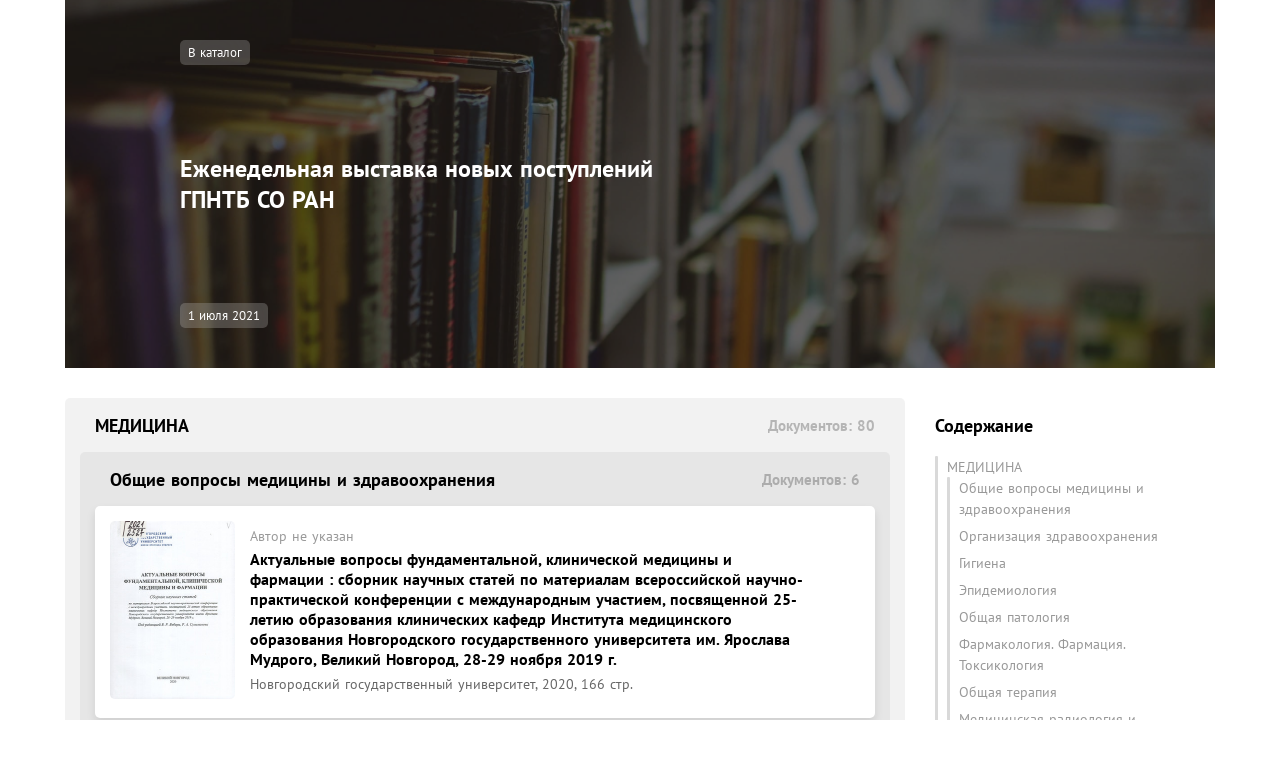

--- FILE ---
content_type: text/html; charset=utf-8
request_url: https://expose.gpntbsib.ru/expose/vnp-50170810
body_size: 38560
content:
<!doctype html>
<html data-n-head-ssr>
  <head >
    <title>Еженедельная выставка новых поступлений
ГПНТБ СО РАН</title><meta data-n-head="ssr" charset="utf-8"><meta data-n-head="ssr" name="viewport" content="width=device-width, initial-scale=1"><meta data-n-head="ssr" data-hid="description" name="description" content=""><link data-n-head="ssr" rel="icon" type="image/x-icon" href="/favicon.ico"><link rel="preload" href="/_nuxt/runtime.bce8d88.js" as="script"><link rel="preload" href="/_nuxt/commons/app.7fdd461.js" as="script"><link rel="preload" href="/_nuxt/vendors~app.d43e36f.js" as="script"><link rel="preload" href="/_nuxt/app.f542221.js" as="script"><link rel="preload" href="/_nuxt/pages/expose/_expose/index.42835d8.js" as="script"><link rel="preload" href="/_nuxt/commons/0824fb98.86f64f9.js" as="script"><style data-vue-ssr-id="4cdcc33e:0 41463a11:0 cb46bfd2:0 1f9b3138:0 3191d5ad:0 20f4381e:0 cb487bfc:0 6aec724c:0 6066bd59:0 66d9a905:0 1f8a8c2a:0">@font-face{font-family:PT Sans;src:url(/_nuxt/fonts/PTS55F_W.d6ca9d5.eot);src:local("PT Sans"),url(/_nuxt/fonts/PTS55F_W.d6ca9d5.eot?#iefix) format("embedded-opentype"),url(/_nuxt/fonts/PTS55F_W.6d12b5e.woff) format("woff"),url(/_nuxt/fonts/PTS55F_W.6ada1e3.ttf) format("truetype"),url(/_nuxt/img/PTS55F_W.641daaf.svg#PTSans-Regular) format("svg")}@font-face{font-family:PT Sans;font-style:italic;src:url(/_nuxt/fonts/PTS56F_W.eac8373.eot);src:local("PT Sans Italic"),url(/_nuxt/fonts/PTS56F_W.eac8373.eot?#iefix) format("embedded-opentype"),url(/_nuxt/fonts/PTS56F_W.1671b9a.woff) format("woff"),url(/_nuxt/fonts/PTS56F_W.5c89a09.ttf) format("truetype"),url(/_nuxt/img/PTS56F_W.64af8c0.svg#PTSans-Italic) format("svg")}@font-face{font-family:PT Sans;src:url(/_nuxt/fonts/PTS75F_W.aaab060.eot);font-style:normal;font-weight:700;src:local("PT Sans Bold"),url(/_nuxt/fonts/PTS75F_W.aaab060.eot?#iefix) format("embedded-opentype"),url(/_nuxt/fonts/PTS75F_W.1b322e8.woff) format("woff"),url(/_nuxt/fonts/PTS75F_W.11a5cc7.ttf) format("truetype"),url(/_nuxt/img/PTS75F_W.d187813.svg#PTSans-Bold) format("svg")}@font-face{font-family:PT Sans;font-style:italic;font-weight:700;src:url(/_nuxt/fonts/PTS76F_W.5da69e7.eot);src:local("PT Sans Bold Italic"),url(/_nuxt/fonts/PTS76F_W.5da69e7.eot?#iefix) format("embedded-opentype"),url(/_nuxt/fonts/PTS76F_W.3c98dd5.woff) format("woff"),url(/_nuxt/fonts/PTS76F_W.403cc33.ttf) format("truetype"),url(/_nuxt/img/PTS76F_W.92234bf.svg#PTSans-BoldItalic) format("svg")}
/*! Generated by Font Squirrel (https://www.fontsquirrel.com) on December 28, 2018 */@font-face{font-family:PT Mono;src:url(/_nuxt/fonts/ptm55ft-webfont.0a0c8e0.eot);src:url(/_nuxt/fonts/ptm55ft-webfont.0a0c8e0.eot?#iefix) format("embedded-opentype"),url(/_nuxt/fonts/ptm55ft-webfont.713572a.woff2) format("woff2"),url(/_nuxt/fonts/ptm55ft-webfont.d8999ec.woff) format("woff"),url(/_nuxt/fonts/ptm55ft-webfont.758c2c5.ttf) format("truetype");font-weight:400;font-style:normal}
.swiper-container{margin-left:auto;margin-right:auto;position:relative;overflow:hidden;list-style:none;padding:0;z-index:1}.swiper-container-no-flexbox .swiper-slide{float:left}.swiper-container-vertical>.swiper-wrapper{-webkit-box-orient:vertical;-webkit-box-direction:normal;-webkit-flex-direction:column;-ms-flex-direction:column;flex-direction:column}.swiper-wrapper{position:relative;width:100%;height:100%;z-index:1;display:-webkit-box;display:-webkit-flex;display:-ms-flexbox;display:flex;-webkit-transition-property:-webkit-transform;transition-property:-webkit-transform;-o-transition-property:transform;transition-property:transform;transition-property:transform,-webkit-transform;-webkit-box-sizing:content-box;box-sizing:content-box}.swiper-container-android .swiper-slide,.swiper-wrapper{-webkit-transform:translateZ(0);transform:translateZ(0)}.swiper-container-multirow>.swiper-wrapper{-webkit-flex-wrap:wrap;-ms-flex-wrap:wrap;flex-wrap:wrap}.swiper-container-free-mode>.swiper-wrapper{-webkit-transition-timing-function:ease-out;-o-transition-timing-function:ease-out;transition-timing-function:ease-out;margin:0 auto}.swiper-slide{-webkit-flex-shrink:0;-ms-flex-negative:0;flex-shrink:0;width:100%;height:100%;position:relative;-webkit-transition-property:-webkit-transform;transition-property:-webkit-transform;-o-transition-property:transform;transition-property:transform;transition-property:transform,-webkit-transform}.swiper-slide-invisible-blank{visibility:hidden}.swiper-container-autoheight,.swiper-container-autoheight .swiper-slide{height:auto}.swiper-container-autoheight .swiper-wrapper{-webkit-box-align:start;-webkit-align-items:flex-start;-ms-flex-align:start;align-items:flex-start;-webkit-transition-property:height,-webkit-transform;transition-property:height,-webkit-transform;-o-transition-property:transform,height;transition-property:transform,height;transition-property:transform,height,-webkit-transform}.swiper-container-3d{-webkit-perspective:1200px;perspective:1200px}.swiper-container-3d .swiper-cube-shadow,.swiper-container-3d .swiper-slide,.swiper-container-3d .swiper-slide-shadow-bottom,.swiper-container-3d .swiper-slide-shadow-left,.swiper-container-3d .swiper-slide-shadow-right,.swiper-container-3d .swiper-slide-shadow-top,.swiper-container-3d .swiper-wrapper{-webkit-transform-style:preserve-3d;transform-style:preserve-3d}.swiper-container-3d .swiper-slide-shadow-bottom,.swiper-container-3d .swiper-slide-shadow-left,.swiper-container-3d .swiper-slide-shadow-right,.swiper-container-3d .swiper-slide-shadow-top{position:absolute;left:0;top:0;width:100%;height:100%;pointer-events:none;z-index:10}.swiper-container-3d .swiper-slide-shadow-left{background-image:-webkit-gradient(linear,right top,left top,from(rgba(0,0,0,.5)),to(transparent));background-image:-webkit-linear-gradient(right,rgba(0,0,0,.5),transparent);background-image:-o-linear-gradient(right,rgba(0,0,0,.5),transparent);background-image:linear-gradient(270deg,rgba(0,0,0,.5),transparent)}.swiper-container-3d .swiper-slide-shadow-right{background-image:-webkit-gradient(linear,left top,right top,from(rgba(0,0,0,.5)),to(transparent));background-image:-webkit-linear-gradient(left,rgba(0,0,0,.5),transparent);background-image:-o-linear-gradient(left,rgba(0,0,0,.5),transparent);background-image:linear-gradient(90deg,rgba(0,0,0,.5),transparent)}.swiper-container-3d .swiper-slide-shadow-top{background-image:-webkit-gradient(linear,left bottom,left top,from(rgba(0,0,0,.5)),to(transparent));background-image:-webkit-linear-gradient(bottom,rgba(0,0,0,.5),transparent);background-image:-o-linear-gradient(bottom,rgba(0,0,0,.5),transparent);background-image:linear-gradient(0deg,rgba(0,0,0,.5),transparent)}.swiper-container-3d .swiper-slide-shadow-bottom{background-image:-webkit-gradient(linear,left top,left bottom,from(rgba(0,0,0,.5)),to(transparent));background-image:-webkit-linear-gradient(top,rgba(0,0,0,.5),transparent);background-image:-o-linear-gradient(top,rgba(0,0,0,.5),transparent);background-image:linear-gradient(180deg,rgba(0,0,0,.5),transparent)}.swiper-container-wp8-horizontal,.swiper-container-wp8-horizontal>.swiper-wrapper{-ms-touch-action:pan-y;touch-action:pan-y}.swiper-container-wp8-vertical,.swiper-container-wp8-vertical>.swiper-wrapper{-ms-touch-action:pan-x;touch-action:pan-x}.swiper-button-next,.swiper-button-prev{position:absolute;top:50%;width:27px;height:44px;margin-top:-22px;z-index:10;cursor:pointer;background-size:27px 44px;background-position:50%;background-repeat:no-repeat}.swiper-button-next.swiper-button-disabled,.swiper-button-prev.swiper-button-disabled{opacity:.35;cursor:auto;pointer-events:none}.swiper-button-prev,.swiper-container-rtl .swiper-button-next{background-image:url("data:image/svg+xml;charset=utf-8,%3Csvg xmlns='http://www.w3.org/2000/svg' viewBox='0 0 27 44'%3E%3Cpath d='M0 22L22 0l2.1 2.1L4.2 22l19.9 19.9L22 44 0 22z' fill='%23007aff'/%3E%3C/svg%3E");left:10px;right:auto}.swiper-button-next,.swiper-container-rtl .swiper-button-prev{background-image:url("data:image/svg+xml;charset=utf-8,%3Csvg xmlns='http://www.w3.org/2000/svg' viewBox='0 0 27 44'%3E%3Cpath d='M27 22L5 44l-2.1-2.1L22.8 22 2.9 2.1 5 0l22 22z' fill='%23007aff'/%3E%3C/svg%3E");right:10px;left:auto}.swiper-button-prev.swiper-button-white,.swiper-container-rtl .swiper-button-next.swiper-button-white{background-image:url("data:image/svg+xml;charset=utf-8,%3Csvg xmlns='http://www.w3.org/2000/svg' viewBox='0 0 27 44'%3E%3Cpath d='M0 22L22 0l2.1 2.1L4.2 22l19.9 19.9L22 44 0 22z' fill='%23fff'/%3E%3C/svg%3E")}.swiper-button-next.swiper-button-white,.swiper-container-rtl .swiper-button-prev.swiper-button-white{background-image:url("data:image/svg+xml;charset=utf-8,%3Csvg xmlns='http://www.w3.org/2000/svg' viewBox='0 0 27 44'%3E%3Cpath d='M27 22L5 44l-2.1-2.1L22.8 22 2.9 2.1 5 0l22 22z' fill='%23fff'/%3E%3C/svg%3E")}.swiper-button-prev.swiper-button-black,.swiper-container-rtl .swiper-button-next.swiper-button-black{background-image:url("data:image/svg+xml;charset=utf-8,%3Csvg xmlns='http://www.w3.org/2000/svg' viewBox='0 0 27 44'%3E%3Cpath d='M0 22L22 0l2.1 2.1L4.2 22l19.9 19.9L22 44 0 22z'/%3E%3C/svg%3E")}.swiper-button-next.swiper-button-black,.swiper-container-rtl .swiper-button-prev.swiper-button-black{background-image:url("data:image/svg+xml;charset=utf-8,%3Csvg xmlns='http://www.w3.org/2000/svg' viewBox='0 0 27 44'%3E%3Cpath d='M27 22L5 44l-2.1-2.1L22.8 22 2.9 2.1 5 0l22 22z'/%3E%3C/svg%3E")}.swiper-button-lock{display:none}.swiper-pagination{position:absolute;text-align:center;-webkit-transition:opacity .3s;-o-transition:.3s opacity;transition:opacity .3s;-webkit-transform:translateZ(0);transform:translateZ(0);z-index:10}.swiper-pagination.swiper-pagination-hidden{opacity:0}.swiper-container-horizontal>.swiper-pagination-bullets,.swiper-pagination-custom,.swiper-pagination-fraction{bottom:10px;left:0;width:100%}.swiper-pagination-bullets-dynamic{overflow:hidden;font-size:0}.swiper-pagination-bullets-dynamic .swiper-pagination-bullet{-webkit-transform:scale(.33);-ms-transform:scale(.33);transform:scale(.33);position:relative}.swiper-pagination-bullets-dynamic .swiper-pagination-bullet-active,.swiper-pagination-bullets-dynamic .swiper-pagination-bullet-active-main{-webkit-transform:scale(1);-ms-transform:scale(1);transform:scale(1)}.swiper-pagination-bullets-dynamic .swiper-pagination-bullet-active-prev{-webkit-transform:scale(.66);-ms-transform:scale(.66);transform:scale(.66)}.swiper-pagination-bullets-dynamic .swiper-pagination-bullet-active-prev-prev{-webkit-transform:scale(.33);-ms-transform:scale(.33);transform:scale(.33)}.swiper-pagination-bullets-dynamic .swiper-pagination-bullet-active-next{-webkit-transform:scale(.66);-ms-transform:scale(.66);transform:scale(.66)}.swiper-pagination-bullets-dynamic .swiper-pagination-bullet-active-next-next{-webkit-transform:scale(.33);-ms-transform:scale(.33);transform:scale(.33)}.swiper-pagination-bullet{width:8px;height:8px;display:inline-block;border-radius:100%;background:#000;opacity:.2}button.swiper-pagination-bullet{border:none;margin:0;padding:0;-webkit-box-shadow:none;box-shadow:none;-webkit-appearance:none;-moz-appearance:none;appearance:none}.swiper-pagination-clickable .swiper-pagination-bullet{cursor:pointer}.swiper-pagination-bullet-active{opacity:1;background:#007aff}.swiper-container-vertical>.swiper-pagination-bullets{right:10px;top:50%;-webkit-transform:translate3d(0,-50%,0);transform:translate3d(0,-50%,0)}.swiper-container-vertical>.swiper-pagination-bullets .swiper-pagination-bullet{margin:6px 0;display:block}.swiper-container-vertical>.swiper-pagination-bullets.swiper-pagination-bullets-dynamic{top:50%;-webkit-transform:translateY(-50%);-ms-transform:translateY(-50%);transform:translateY(-50%);width:8px}.swiper-container-vertical>.swiper-pagination-bullets.swiper-pagination-bullets-dynamic .swiper-pagination-bullet{display:inline-block;-webkit-transition:top .2s,-webkit-transform .2s;transition:top .2s,-webkit-transform .2s;-o-transition:.2s transform,.2s top;transition:transform .2s,top .2s;transition:transform .2s,top .2s,-webkit-transform .2s}.swiper-container-horizontal>.swiper-pagination-bullets .swiper-pagination-bullet{margin:0 4px}.swiper-container-horizontal>.swiper-pagination-bullets.swiper-pagination-bullets-dynamic{left:50%;-webkit-transform:translateX(-50%);-ms-transform:translateX(-50%);transform:translateX(-50%);white-space:nowrap}.swiper-container-horizontal>.swiper-pagination-bullets.swiper-pagination-bullets-dynamic .swiper-pagination-bullet{-webkit-transition:left .2s,-webkit-transform .2s;transition:left .2s,-webkit-transform .2s;-o-transition:.2s transform,.2s left;transition:transform .2s,left .2s;transition:transform .2s,left .2s,-webkit-transform .2s}.swiper-container-horizontal.swiper-container-rtl>.swiper-pagination-bullets-dynamic .swiper-pagination-bullet{-webkit-transition:right .2s,-webkit-transform .2s;transition:right .2s,-webkit-transform .2s;-o-transition:.2s transform,.2s right;transition:transform .2s,right .2s;transition:transform .2s,right .2s,-webkit-transform .2s}.swiper-pagination-progressbar{background:rgba(0,0,0,.25);position:absolute}.swiper-pagination-progressbar .swiper-pagination-progressbar-fill{background:#007aff;position:absolute;left:0;top:0;width:100%;height:100%;-webkit-transform:scale(0);-ms-transform:scale(0);transform:scale(0);-webkit-transform-origin:left top;-ms-transform-origin:left top;transform-origin:left top}.swiper-container-rtl .swiper-pagination-progressbar .swiper-pagination-progressbar-fill{-webkit-transform-origin:right top;-ms-transform-origin:right top;transform-origin:right top}.swiper-container-horizontal>.swiper-pagination-progressbar,.swiper-container-vertical>.swiper-pagination-progressbar.swiper-pagination-progressbar-opposite{width:100%;height:4px;left:0;top:0}.swiper-container-horizontal>.swiper-pagination-progressbar.swiper-pagination-progressbar-opposite,.swiper-container-vertical>.swiper-pagination-progressbar{width:4px;height:100%;left:0;top:0}.swiper-pagination-white .swiper-pagination-bullet-active{background:#fff}.swiper-pagination-progressbar.swiper-pagination-white{background:hsla(0,0%,100%,.25)}.swiper-pagination-progressbar.swiper-pagination-white .swiper-pagination-progressbar-fill{background:#fff}.swiper-pagination-black .swiper-pagination-bullet-active{background:#000}.swiper-pagination-progressbar.swiper-pagination-black{background:rgba(0,0,0,.25)}.swiper-pagination-progressbar.swiper-pagination-black .swiper-pagination-progressbar-fill{background:#000}.swiper-pagination-lock{display:none}.swiper-scrollbar{border-radius:10px;position:relative;-ms-touch-action:none;background:rgba(0,0,0,.1)}.swiper-container-horizontal>.swiper-scrollbar{position:absolute;left:1%;bottom:3px;z-index:50;height:5px;width:98%}.swiper-container-vertical>.swiper-scrollbar{position:absolute;right:3px;top:1%;z-index:50;width:5px;height:98%}.swiper-scrollbar-drag{height:100%;width:100%;position:relative;background:rgba(0,0,0,.5);border-radius:10px;left:0;top:0}.swiper-scrollbar-cursor-drag{cursor:move}.swiper-scrollbar-lock{display:none}.swiper-zoom-container{width:100%;height:100%;display:-webkit-box;display:-webkit-flex;display:-ms-flexbox;display:flex;-webkit-box-pack:center;-webkit-justify-content:center;-ms-flex-pack:center;justify-content:center;-webkit-box-align:center;-webkit-align-items:center;-ms-flex-align:center;align-items:center;text-align:center}.swiper-zoom-container>canvas,.swiper-zoom-container>img,.swiper-zoom-container>svg{max-width:100%;max-height:100%;-o-object-fit:contain;object-fit:contain}.swiper-slide-zoomed{cursor:move}.swiper-lazy-preloader{width:42px;height:42px;position:absolute;left:50%;top:50%;margin-left:-21px;margin-top:-21px;z-index:10;-webkit-transform-origin:50%;-ms-transform-origin:50%;transform-origin:50%;-webkit-animation:swiper-preloader-spin 1s steps(12) infinite;animation:swiper-preloader-spin 1s steps(12) infinite}.swiper-lazy-preloader:after{display:block;content:"";width:100%;height:100%;background-image:url("data:image/svg+xml;charset=utf-8,%3Csvg viewBox='0 0 120 120' xmlns='http://www.w3.org/2000/svg' xmlns:xlink='http://www.w3.org/1999/xlink'%3E%3Cdefs%3E%3Cpath id='a' stroke='%236c6c6c' stroke-width='11' stroke-linecap='round' d='M60 7v20'/%3E%3C/defs%3E%3Cuse xlink:href='%23a' opacity='.27'/%3E%3Cuse xlink:href='%23a' opacity='.27' transform='rotate(30 60 60)'/%3E%3Cuse xlink:href='%23a' opacity='.27' transform='rotate(60 60 60)'/%3E%3Cuse xlink:href='%23a' opacity='.27' transform='rotate(90 60 60)'/%3E%3Cuse xlink:href='%23a' opacity='.27' transform='rotate(120 60 60)'/%3E%3Cuse xlink:href='%23a' opacity='.27' transform='rotate(150 60 60)'/%3E%3Cuse xlink:href='%23a' opacity='.37' transform='rotate(180 60 60)'/%3E%3Cuse xlink:href='%23a' opacity='.46' transform='rotate(210 60 60)'/%3E%3Cuse xlink:href='%23a' opacity='.56' transform='rotate(240 60 60)'/%3E%3Cuse xlink:href='%23a' opacity='.66' transform='rotate(270 60 60)'/%3E%3Cuse xlink:href='%23a' opacity='.75' transform='rotate(300 60 60)'/%3E%3Cuse xlink:href='%23a' opacity='.85' transform='rotate(330 60 60)'/%3E%3C/svg%3E");background-position:50%;background-size:100%;background-repeat:no-repeat}.swiper-lazy-preloader-white:after{background-image:url("data:image/svg+xml;charset=utf-8,%3Csvg viewBox='0 0 120 120' xmlns='http://www.w3.org/2000/svg' xmlns:xlink='http://www.w3.org/1999/xlink'%3E%3Cdefs%3E%3Cpath id='a' stroke='%23fff' stroke-width='11' stroke-linecap='round' d='M60 7v20'/%3E%3C/defs%3E%3Cuse xlink:href='%23a' opacity='.27'/%3E%3Cuse xlink:href='%23a' opacity='.27' transform='rotate(30 60 60)'/%3E%3Cuse xlink:href='%23a' opacity='.27' transform='rotate(60 60 60)'/%3E%3Cuse xlink:href='%23a' opacity='.27' transform='rotate(90 60 60)'/%3E%3Cuse xlink:href='%23a' opacity='.27' transform='rotate(120 60 60)'/%3E%3Cuse xlink:href='%23a' opacity='.27' transform='rotate(150 60 60)'/%3E%3Cuse xlink:href='%23a' opacity='.37' transform='rotate(180 60 60)'/%3E%3Cuse xlink:href='%23a' opacity='.46' transform='rotate(210 60 60)'/%3E%3Cuse xlink:href='%23a' opacity='.56' transform='rotate(240 60 60)'/%3E%3Cuse xlink:href='%23a' opacity='.66' transform='rotate(270 60 60)'/%3E%3Cuse xlink:href='%23a' opacity='.75' transform='rotate(300 60 60)'/%3E%3Cuse xlink:href='%23a' opacity='.85' transform='rotate(330 60 60)'/%3E%3C/svg%3E")}@-webkit-keyframes swiper-preloader-spin{to{-webkit-transform:rotate(1turn);transform:rotate(1turn)}}@keyframes swiper-preloader-spin{to{-webkit-transform:rotate(1turn);transform:rotate(1turn)}}.swiper-container .swiper-notification{position:absolute;left:0;top:0;pointer-events:none;opacity:0;z-index:-1000}.swiper-container-fade.swiper-container-free-mode .swiper-slide{-webkit-transition-timing-function:ease-out;-o-transition-timing-function:ease-out;transition-timing-function:ease-out}.swiper-container-fade .swiper-slide{pointer-events:none;-webkit-transition-property:opacity;-o-transition-property:opacity;transition-property:opacity}.swiper-container-fade .swiper-slide .swiper-slide{pointer-events:none}.swiper-container-fade .swiper-slide-active,.swiper-container-fade .swiper-slide-active .swiper-slide-active{pointer-events:auto}.swiper-container-cube{overflow:visible}.swiper-container-cube .swiper-slide{pointer-events:none;-webkit-backface-visibility:hidden;backface-visibility:hidden;z-index:1;visibility:hidden;-webkit-transform-origin:0 0;-ms-transform-origin:0 0;transform-origin:0 0;width:100%;height:100%}.swiper-container-cube .swiper-slide .swiper-slide{pointer-events:none}.swiper-container-cube.swiper-container-rtl .swiper-slide{-webkit-transform-origin:100% 0;-ms-transform-origin:100% 0;transform-origin:100% 0}.swiper-container-cube .swiper-slide-active,.swiper-container-cube .swiper-slide-active .swiper-slide-active{pointer-events:auto}.swiper-container-cube .swiper-slide-active,.swiper-container-cube .swiper-slide-next,.swiper-container-cube .swiper-slide-next+.swiper-slide,.swiper-container-cube .swiper-slide-prev{pointer-events:auto;visibility:visible}.swiper-container-cube .swiper-slide-shadow-bottom,.swiper-container-cube .swiper-slide-shadow-left,.swiper-container-cube .swiper-slide-shadow-right,.swiper-container-cube .swiper-slide-shadow-top{z-index:0;-webkit-backface-visibility:hidden;backface-visibility:hidden}.swiper-container-cube .swiper-cube-shadow{position:absolute;left:0;bottom:0;width:100%;height:100%;background:#000;opacity:.6;-webkit-filter:blur(50px);filter:blur(50px);z-index:0}.swiper-container-flip{overflow:visible}.swiper-container-flip .swiper-slide{pointer-events:none;-webkit-backface-visibility:hidden;backface-visibility:hidden;z-index:1}.swiper-container-flip .swiper-slide .swiper-slide{pointer-events:none}.swiper-container-flip .swiper-slide-active,.swiper-container-flip .swiper-slide-active .swiper-slide-active{pointer-events:auto}.swiper-container-flip .swiper-slide-shadow-bottom,.swiper-container-flip .swiper-slide-shadow-left,.swiper-container-flip .swiper-slide-shadow-right,.swiper-container-flip .swiper-slide-shadow-top{z-index:0;-webkit-backface-visibility:hidden;backface-visibility:hidden}.swiper-container-coverflow .swiper-wrapper{-ms-perspective:1200px}
@-webkit-keyframes gradientanimation{0%{background-position:0 0}50%{background-position:100% 0}to{background-position:0 0}}@keyframes gradientanimation{0%{background-position:0 0}50%{background-position:100% 0}to{background-position:0 0}}:root{--main-width:1600px;--catalogue-grid-padding:30px;--catalogue-grid-columns:3;--catalogue-grid-gap:30px;--a:calc(var(--main-width) - 2*var(--catalogue-grid-padding));--b:calc((var(--catalogue-grid-columns) - 1)*var(--catalogue-grid-gap));--catalogue-grid-column-width:calc((var(--a) - var(--b))/var(--catalogue-grid-columns))}@media only screen and (max-width:1920px){:root{--main-width:1600px}}@media only screen and (max-width:1600px){:root{--main-width:1440px}}@media only screen and (max-width:1440px){:root{--main-width:1024px;--catalogue-grid-columns:2}}@media only screen and (max-width:1024px){:root{--main-width:768px;--catalogue-grid-padding:20px;--catalogue-grid-gap:20px}}@media only screen and (max-width:768px){:root{--main-width:768px;--catalogue-grid-padding:15px;--catalogue-grid-gap:15px}}
.nuxt-progress{position:fixed;top:0;left:0;right:0;height:2px;width:0;opacity:1;transition:width .1s,opacity .4s;background-color:#4680ff;z-index:999999}.nuxt-progress.nuxt-progress-notransition{transition:none}.nuxt-progress-failed{background-color:red}
@-webkit-keyframes gradientanimation{0%{background-position:0 0}50%{background-position:100% 0}to{background-position:0 0}}@keyframes gradientanimation{0%{background-position:0 0}50%{background-position:100% 0}to{background-position:0 0}}html{font-family:PT Sans,-apple-system,Segoe UI,Helvetica Neue,Arial,sans-serif;font-size:16px;word-spacing:1px;-ms-text-size-adjust:100%;-webkit-text-size-adjust:100%;-moz-osx-font-smoothing:grayscale;-webkit-font-smoothing:antialiased;box-sizing:border-box;color:#000}*,:after,:before{box-sizing:border-box;margin:0}body{margin:0;padding:0}button,h1,h2,h3,h4,h5,h6{font-family:PT Sans,-apple-system,Segoe UI,sans-serif}button{margin:0;padding:0;cursor:pointer;outline:none;border:none}.hidden{display:none}.bold{font-weight:700}.tdn,.tdn:hover{text-decoration:none}.posa{position:absolute;top:0;left:0;right:0;bottom:0}.popover{background-color:rgba(0,0,0,.75);-webkit-backdrop-filter:blur(5px);backdrop-filter:blur(5px);color:#fff;font-size:12px;padding:5px 10px;margin:5px;border-radius:5px}.cms{height:100vh;overflow:hidden;overflow-y:auto}.cms-page{background:#f1f2f3;background:var(--color-background)}.cms-page--white{background-color:#fff}.button{box-sizing:border-box;margin:0;-webkit-user-select:none;-moz-user-select:none;-ms-user-select:none;user-select:none;border:none;outline:none;display:flex;justify-content:center;align-items:center;cursor:pointer;box-shadow:0 3px 6px rgba(#4680ff,0);box-shadow:0 3px 6px rgba(var(--color-accent),0);position:relative;background:#4680ff;background:var(--color-accent);border:2px solid rgba(#4680ff,0);border:2px solid rgba(var(--color-accent),0);text-decoration:none;font-family:PT Sans;color:#fff;font-weight:700;font-size:14px;line-height:20px;padding:0 13px;height:32px;border-radius:5px}.button,.button:before{transition:all .2s ease}.button:before{position:absolute;top:0;left:0;right:0;bottom:0;content:""}.button:hover{text-decoration:none;box-shadow:0 3px 6px rgba(#4680ff,.4);box-shadow:0 3px 6px rgba(var(--color-accent),.4)}.button:active{transform:scale(.985)}.button:active:before{background-color:rgba(0,0,0,.1)}.button:focus{box-shadow:0 0 6px rgba(#4680ff,.8);box-shadow:0 0 6px rgba(var(--color-accent),.8)}.button--outline{background:#fff;color:#4680ff;color:var(--color-accent);border:2px solid #4680ff;border:2px solid var(--color-accent);transition:all .3s ease}.button--outline:active:before{background-color:rgba(70,128,255,.25)}.button--dimmed{background:rgba(70,128,255,.1);color:rgba(0,0,0,.8);border:1px solid rgba(70,128,255,.5);transition:all .3s ease}.button-error{box-sizing:border-box;margin:0;-webkit-user-select:none;-moz-user-select:none;-ms-user-select:none;user-select:none;border:none;outline:none;display:flex;justify-content:center;align-items:center;cursor:pointer;transition:all .2s ease;box-shadow:0 3px 6px rgba(251,97,111,0);position:relative;background:#fb616f;border:2px solid rgba(251,97,111,0);text-decoration:none;background-color:#fb616f;font-family:PT Sans;color:#fff;font-weight:700;font-size:14px;line-height:20px;padding:0 13px;height:32px;border-radius:5px}.button-error:before{position:absolute;top:0;left:0;right:0;bottom:0;transition:all .2s ease;content:""}.button-error:hover{text-decoration:none;box-shadow:0 3px 6px rgba(251,97,111,.4)}.button-error:active{transform:scale(.985)}.button-error:active:before{background-color:rgba(0,0,0,.1)}.button-error:focus{box-shadow:0 0 6px rgba(251,97,111,.8)}.button-error--outline{background-color:#fff;color:#fb616f;border:2px solid #fb616f}.button-error--outline:active:before{background-color:rgba(251,97,111,.25)}.button-remove{box-sizing:border-box;margin:0;padding:0;-webkit-user-select:none;-moz-user-select:none;-ms-user-select:none;user-select:none;border:none;outline:none;display:flex;justify-content:center;align-items:center;cursor:pointer;transition:all .2s ease;box-shadow:0 3px 6px rgba(251,97,111,0);position:relative;background:#fb616f;border:2px solid rgba(251,97,111,0);text-decoration:none;width:22px;height:22px;border-radius:5px}.button-remove:before{position:absolute;top:0;left:0;right:0;bottom:0;transition:all .2s ease;content:""}.button-remove:hover{text-decoration:none;box-shadow:0 3px 6px rgba(251,97,111,.4)}.button-remove:active{transform:scale(.985)}.button-remove:active:before{background-color:rgba(0,0,0,.1)}.button-remove:focus{box-shadow:0 0 6px rgba(251,97,111,.8)}.button-remove:after{position:absolute;top:0;left:0;right:0;bottom:0;content:"";background:url([data-uri]) 50% no-repeat}.button-small{box-sizing:border-box;margin:0;padding:0;-webkit-user-select:none;-moz-user-select:none;-ms-user-select:none;user-select:none;outline:none;justify-content:center;align-items:center;cursor:pointer;transition:all .2s ease;box-shadow:0 3px 6px rgba(#4680ff,0);box-shadow:0 3px 6px rgba(var(--color-accent),0);background:#4680ff;background:var(--color-accent);text-decoration:none;position:relative;display:flex;width:22px;height:22px;overflow:hidden;border:none;border-radius:5px;color:#fff;flex:0 0 auto}.button-small:before{position:absolute;top:0;left:0;right:0;bottom:0;transition:all .2s ease;content:""}.button-small:hover{text-decoration:none;box-shadow:0 3px 6px rgba(#4680ff,.4);box-shadow:0 3px 6px rgba(var(--color-accent),.4)}.button-small:active{transform:scale(.985)}.button-small:active:before{background-color:rgba(0,0,0,.1)}.button-small:focus{box-shadow:0 0 6px rgba(#4680ff,.8);box-shadow:0 0 6px rgba(var(--color-accent),.8)}.button-small:after{position:absolute;top:0;left:0;bottom:0;width:22px;content:"";background:50% no-repeat}.button-small--wide{width:auto;background-position:0 0;padding-left:22px;padding-right:8px;font-size:12px}.button-small--ok:after{background-image:url(/_nuxt/img/icon-small-ok.a8c0368.svg)}.button-small--up:after{background-image:url([data-uri])}.button-small--add:after{background-image:url([data-uri])}.button-small--copy:after{background-image:url([data-uri])}.button-small--down:after{background-image:url([data-uri])}.button-small--move:after{background-image:url([data-uri])}.button-small--remove:after{background-image:url([data-uri])}.button-small--rename:after{background-image:url([data-uri])}.checkbox{-webkit-user-select:none;-moz-user-select:none;-ms-user-select:none;user-select:none;position:relative;display:block;width:22px;height:22px;background-color:rgba(0,0,0,.12);border-radius:7px;cursor:pointer;transition:all .15s ease}.checkbox:before{top:3px;left:3px;right:3px;bottom:3px;border-radius:5px;background-color:#fff}.checkbox:after,.checkbox:before{position:absolute;content:"";transition:all .15s ease}.checkbox:after{top:5px;left:5px;right:5px;bottom:5px;border-radius:3px}.checkbox:hover:after{background-color:rgba(0,0,0,.12)}.checkbox.checkbox--checked:after,.checkbox:active:after{background-color:#4680ff;background-color:var(--color-accent)}.checkbox.checkbox--checked:hover:after{box-shadow:0 3px 6px rgba(70,128,255,.4)}.checkbox.checkbox--checked:active:after{background-color:rgba(0,0,0,.12)}.cms-input{border-radius:5px;border:1px solid rgba(0,0,0,.2);font-family:PT Sans;font-size:14px;font-weight:700;line-height:20px;min-height:32px;outline:none;padding:4px 15px;width:100%}.cms-input::-moz-placeholder{color:rgba(0,0,0,.4)}.cms-input:-ms-input-placeholder{color:rgba(0,0,0,.4)}.cms-input::placeholder{color:rgba(0,0,0,.4)}.container{width:1170px;padding-left:10px;padding-right:10px;margin:0 auto}.book-image{min-height:120px;max-height:400px;position:relative;border-radius:5px}.book-image__image{z-index:10;position:relative;display:flex;justify-content:center;align-items:center;border-radius:inherit;overflow:hidden}.book-image__image img{width:100%}.book-image__blur{z-index:5;filter:blur(15px);opacity:.4;border-radius:inherit;transition:all .3s ease}.book-image__blur-container{display:flex;align-items:center;flex-direction:column;justify-content:center;overflow:hidden;position:absolute;top:10px;bottom:-10px;border-radius:inherit}.book-image__blur-container img{width:100%}.control-progress{position:relative;-webkit-user-select:none;-moz-user-select:none;-ms-user-select:none;user-select:none;border-radius:50%;background-color:rgba(0,0,0,.12);width:22px;height:22px}.control-progress:after{position:absolute;top:3px;left:3px;right:3px;bottom:3px;border-radius:inherit;height:16px;width:16px;content:"";background-color:#fff}.component-fade-enter-active,.component-fade-leave-active{transition:all .8s ease}.component-fade-enter{opacity:0;transform:translateX(50px)}.component-fade-leave-to{opacity:0;transform:translateX(-50px)}.component-fade-enter-to,.component-fade-leave{opacity:1;transform:translateX(0)}.expose-main__cover{width:100%;height:320px;position:relative;color:#fff;background-color:#333}.expose-main__cover-inner{position:absolute;top:0;left:0;right:0;bottom:0;pointer-events:none}.expose-main__cover-content{display:flex;justify-content:center;align-items:center;pointer-events:auto}.expose-main__cover-title{text-align:center;max-width:680px;font-weight:700;font-size:32px;line-height:36px;white-space:pre}.expose-main__cover-image{display:flex;justify-content:center;align-items:center;overflow:hidden}.expose-main__cover-image:after{position:absolute;top:0;left:0;right:0;bottom:0;content:"";background-color:rgba(0,0,0,.4)}.expose-main__cover-image img{width:100%}.cat-layout{width:1700px;padding-bottom:20px;margin:0 auto;display:flex;flex-direction:column}.cat-layout__content{display:flex;flex-grow:1;width:100%;justify-content:center}.cat-layout__grid{display:grid;grid-template-columns:1fr 1fr 1fr;grid-gap:40px 40px;grid-auto-flow:row}.cat-layout__slider{width:100%;height:226px;background-color:#333;border-radius:5px}.cat-layout__panel{width:100%;display:flex;flex-direction:row;justify-content:space-between;align-items:center;height:72px}.cat-layout__title{font-size:20px;font-weight:700}.cat-layout__action{cursor:pointer;font-size:14px;color:#4680ff;color:var(--color-accent)}.cat-layout__action,.cat-layout__action:hover{text-decoration:none}.cat-layout__sort{font-size:0}.cat-layout__sort-button{padding:0;font-family:PT Sans;cursor:pointer;color:#4680ff;color:var(--color-accent);border:none;outline:none;background:none;font-size:14px;margin:0 20px 0 0}.cat-layout__sort-button:last-child{margin-right:0}.cat-layout__sort-button--active{font-weight:700;color:#000}.cms-page{display:flex;flex-direction:row}.cms-page__content{width:100%;height:100vh;display:flex;flex-grow:1;overflow:auto;flex-direction:column}.cms-page__rows{flex-grow:0;overflow-y:auto;display:flex;flex-direction:column}.cms-page__columns{display:flex;flex-direction:row;flex-grow:1}.cms-page__panel,.cms-page__title{font-size:18px;font-weight:700}.cms-page__panel{height:60px;display:flex;flex-shrink:0;justify-content:space-between;align-items:center;padding-left:30px;padding-right:30px;z-index:100;box-shadow:0 1px 0 rgba(0,0,0,.1);background-color:#f6f7fb}.slide-fade-enter-active{transition:all .3s ease}.slide-fade-leave-active{transition:all .8s cubic-bezier(1,.5,.8,1)}.slide-fade-enter,.slide-fade-leave-to{transform:translateX(10px);opacity:0}:root{--color-background:#f1f2f3;--color-accent:#4680ff;--color-error:#fb616f;--color-BGD:#1d2021;--main-grid-padding:100px}@media only screen and (max-width:1200px){.cat-layout{width:1100px}.cat-layout__grid{grid-template-columns:540px 540px;grid-gap:40px 20px}}@media only screen and (max-width:1170px){.cat-layout{width:800px}.cat-layout__grid{grid-template-columns:540px;grid-gap:40px 40px}}@media only screen and (max-width:1024px){.cat-layout{width:944px}.cat-layout__grid{grid-template-columns:452px 452px;grid-gap:40px 40px;justify-items:center}}@media only screen and (max-width:768px){.cat-layout{width:728px}.cat-layout__grid{grid-template-columns:728px;grid-gap:15px 0;justify-items:center}}@media only screen and (max-width:425px){.cat-layout{width:385px}.cat-layout__grid{grid-template-columns:385px;grid-gap:15px 0}}@media only screen and (max-width:375px){.cat-layout{width:335px}.cat-layout__grid{grid-template-columns:335px;grid-gap:15px 0}}@media only screen and (max-width:320px){.cat-layout{width:300px}.cat-layout__grid{grid-template-columns:300px;grid-gap:15px 0}}
@-webkit-keyframes gradientanimation{0%{background-position:0 0}50%{background-position:100% 0}to{background-position:0 0}}@keyframes gradientanimation{0%{background-position:0 0}50%{background-position:100% 0}to{background-position:0 0}}.expose-page__grid{padding-top:30px;padding-bottom:30px;display:grid;grid-template-columns:1fr 280px;grid-template-rows:auto;grid-gap:20px 30px;min-width:320px;max-width:1200px;margin:0 auto}.expose-page__panel{font-size:14px;border-radius:5px;overflow:hidden;display:flex;flex-direction:row;justify-content:flex-start;align-items:center;background-color:rgba(0,0,0,.05);color:#000}.expose-page__menu{display:grid;grid-row-gap:30px;grid-template-rows:-webkit-min-content -webkit-min-content;grid-template-rows:min-content min-content;justify-content:stretch}.expose-page__search{padding-left:12px;font-size:0;height:40px;margin-bottom:10px}.expose-page__search-icon{display:inline-block;width:20px;height:20px;background:url(/assets/icon-search.svg) 50% no-repeat;opacity:.25;margin-right:5px}.expose-page__search-input{font-size:13px;border:none;outline:none;background:none}.expose-page__search-input::-moz-placeholder{color:rgba(0,0,0,.4)}.expose-page__search-input:-ms-input-placeholder{color:rgba(0,0,0,.4)}.expose-page__search-input::placeholder{color:rgba(0,0,0,.4)}.expose-page__sort{padding-left:30px}.expose-page__sort-title{margin-right:20px}.expose-page__sort-button{padding:0;font-family:PT Sans;cursor:pointer;color:#4680ff;border:none;outline:none;background:none;font-size:14px;margin:0 20px 0 0}.expose-page__sort-button:last-child{margin-right:0}.expose-page__sort-button--active{font-weight:700;color:#000}.expose-page__phone{display:block}
@-webkit-keyframes gradientanimation{0%{background-position:0 0}50%{background-position:100% 0}to{background-position:0 0}}@keyframes gradientanimation{0%{background-position:0 0}50%{background-position:100% 0}to{background-position:0 0}}.jumbotron{background-color:#333;position:relative;color:#fff;padding-top:32%}.jumbotron__layer{position:absolute;top:0;left:0;right:0;bottom:0}.jumbotron__title{font-size:24px;white-space:pre-line}.jumbotron__content{display:flex;align-items:flex-start;flex-direction:column;justify-content:space-between;height:100%;margin:0 auto;padding:40px 10%}.jumbotron__date,.jumbotron__link{display:flex;align-items:center;justify-content:center;border:none;outline:none;position:relative;cursor:default;background-color:hsla(0,0%,100%,.2);-webkit-backdrop-filter:blur(20px);backdrop-filter:blur(20px);border-radius:5px;padding:4px 8px;font-size:13px;line-height:17px;color:#fff;transition:background-color .15s ease;text-decoration:none}.jumbotron__link{cursor:pointer}.jumbotron__link:hover{background-color:hsla(0,0%,100%,.4)}.jumbotron__link:visited{color:#fff}
@-webkit-keyframes gradientanimation-data-v-80e8513c{0%{background-position:0 0}50%{background-position:100% 0}to{background-position:0 0}}@keyframes gradientanimation-data-v-80e8513c{0%{background-position:0 0}50%{background-position:100% 0}to{background-position:0 0}}.image-block[data-v-80e8513c]{display:flex;align-items:center;justify-content:center;background:#000;overflow:hidden}.image-block__image[data-v-80e8513c]{width:100%}
@-webkit-keyframes gradientanimation-data-v-62690c24{0%{background-position:0 0}50%{background-position:100% 0}to{background-position:0 0}}@keyframes gradientanimation-data-v-62690c24{0%{background-position:0 0}50%{background-position:100% 0}to{background-position:0 0}}.expose-stack[data-v-62690c24]{border-radius:5px;background-color:rgba(0,0,0,.05);margin-bottom:15px}.expose-stack[data-v-62690c24]:last-child{margin-bottom:0}.expose-stack__top[data-v-62690c24]{padding-left:30px;padding-right:30px;display:flex;flex-direction:row;justify-content:space-between;align-items:center;height:54px}.expose-stack__title[data-v-62690c24]{font-size:18px;font-weight:700}.expose-stack__info[data-v-62690c24]{font-weight:700;font-size:15px;color:rgba(0,0,0,.25)}.expose-stack__bot[data-v-62690c24]{padding-left:15px;padding-right:15px;padding-bottom:15px}.expose-stack__item[data-v-62690c24]{margin-bottom:10px}.expose-stack__item[data-v-62690c24]:last-child{margin-bottom:0}
@-webkit-keyframes gradientanimation-data-v-39d35a44{0%{background-position:0 0}50%{background-position:100% 0}to{background-position:0 0}}@keyframes gradientanimation-data-v-39d35a44{0%{background-position:0 0}50%{background-position:100% 0}to{background-position:0 0}}.bc__card[data-v-39d35a44]{text-decoration:none;padding:15px;border-radius:5px;overflow:hidden;display:flex;align-items:flex-start;justify-content:flex-start;background-color:#fff;box-shadow:0 5px 10px rgba(0,0,0,.1);margin-bottom:10px;transition:all .25s ease}.bc__card[data-v-39d35a44]:hover{box-shadow:0 5px 20px rgba(0,0,0,.15)}.bc__card[data-v-39d35a44]:last-child{margin-bottom:0}.bc__card--small[data-v-39d35a44]{display:flex;flex-direction:column;padding-top:10px;padding-bottom:10px;cursor:pointer}.bc__card--small__info[data-v-39d35a44]{color:rgba(0,0,0,.6);font-size:14px}.bc__content[data-v-39d35a44]{flex-grow:1;padding-top:5px;padding-bottom:5px}.bc__line[data-v-39d35a44]{width:100%;display:flex;flex-direction:row;justify-content:space-between}.bc__image[data-v-39d35a44]{flex-grow:0;flex-shrink:0;flex-basis:125px;width:125px;background-color:#333;border-radius:5px;overflow:hidden;font-size:0;align-self:start;margin-right:15px}.bc__image img[data-v-39d35a44]{width:100%}.bc__author[data-v-39d35a44]{font-size:14px;line-height:20px;color:var(--color-accent);max-width:560px;margin-bottom:3px}.bc__author--gray[data-v-39d35a44]{color:rgba(0,0,0,.4)}.bc__title[data-v-39d35a44]{font-weight:700;line-height:20px;max-width:560px;margin-bottom:6px;cursor:pointer;color:#000;display:block;text-decoration:none;transition:all .1s ease-in-out}.bc__title[data-v-39d35a44]:hover{color:var(--color-accent);text-decoration:none}.bc__title[data-v-39d35a44]:visited{color:#000}.bc__title--small[data-v-39d35a44]{font-size:15px;margin:0}.bc__info[data-v-39d35a44]{max-width:560px;margin-bottom:5px}.bc__annotation[data-v-39d35a44],.bc__info[data-v-39d35a44]{color:rgba(0,0,0,.6);font-size:14px}.bc__annotation[data-v-39d35a44]{display:flex;overflow:hidden;padding-right:75px;line-height:18px;white-space:pre-wrap}.bc__popup-wrapper[data-v-39d35a44]{z-index:5000;display:flex;align-items:center;justify-content:center;background-color:rgba(0,0,0,.8)}.bc__popup-bg[data-v-39d35a44],.bc__popup-wrapper[data-v-39d35a44]{position:fixed;top:0;left:0;right:0;bottom:0}.bc__popup-bg[data-v-39d35a44]{z-index:5001}.bc__popup[data-v-39d35a44]{z-index:5002}</style>
  </head>
  <body >
    <div data-server-rendered="true" id="__nuxt"><!----><div id="__layout"><div><div class="container"><div class="expose-page"><div class="jumbotron"><div class="image-block jumbotron__layer" data-v-80e8513c><img alt="Еженедельная выставка новых поступлений
ГПНТБ СО РАН" src="/_nuxt/img/spsl-main.90f9a4c.jpg" class="image-block__image" style="opacity:0.4;" data-v-80e8513c></div><div class="jumbotron__layer"><div class="jumbotron__content"><a href="/" class="jumbotron__link">В каталог</a><h1 class="jumbotron__title">Еженедельная выставка новых поступлений
ГПНТБ СО РАН</h1><div class="jumbotron__date">1 июля 2021</div></div></div></div><!----><div class="expose-page__grid"><div class="expose-page__content"><div class="expose-stack" data-v-62690c24><div id="МЕДИЦИНА" class="expose-stack__top" data-v-62690c24><div class="expose-stack__title" data-v-62690c24>МЕДИЦИНА</div><div class="expose-stack__info" data-v-62690c24>Документов: 80</div></div><div class="expose-stack__bot" data-v-62690c24><div class="expose-stack__item" data-v-62690c24><div class="expose-stack" data-v-62690c24 data-v-62690c24><div id="МЕДИЦИНА-Общие-вопросы-медицины-и-здравоохранения" class="expose-stack__top" data-v-62690c24><div class="expose-stack__title" data-v-62690c24>Общие вопросы медицины и здравоохранения</div><div class="expose-stack__info" data-v-62690c24>Документов: 6</div></div><div class="expose-stack__bot" data-v-62690c24><div class="expose-stack__item" data-v-62690c24><!----><div class="bc" data-v-39d35a44 data-v-62690c24><div class="bc__wrapper" data-v-39d35a44><a href="/expose/vnp-50170810/book/Г2021-2527920457777" class="bc__card" data-v-39d35a44><div class="bc__image" data-v-39d35a44><img src="" data-v-39d35a44></div><div class="bc__content" data-v-39d35a44><div class="bc__author bc__author--gray" data-v-39d35a44>Автор не указан</div><div class="bc__title" data-v-39d35a44>Актуальные вопросы фундаментальной, клинической медицины и фармации : сборник научных статей по материалам всероссийской научно-практической конференции с международным участием, посвященной 25-летию образования клинических кафедр Института медицинского образования Новгородского государственного университета им. Ярослава Мудрого, Великий Новгород, 28-29 ноября 2019 г.</div><div class="bc__info" data-v-39d35a44>Новгородский государственный университет, 2020, 166 стр.</div><div class="bc__annotation" data-v-39d35a44></div></div></a></div><!----></div></div><div class="expose-stack__item" data-v-62690c24><!----><div class="bc" data-v-39d35a44 data-v-62690c24><div class="bc__wrapper" data-v-39d35a44><a href="/expose/vnp-50170810/book/Г2020-31570530784775" class="bc__card" data-v-39d35a44><div class="bc__image" data-v-39d35a44><img src="" data-v-39d35a44></div><div class="bc__content" data-v-39d35a44><div class="bc__author" data-v-39d35a44>Иванов А. И.</div><div class="bc__title" data-v-39d35a44>Память сердца : записки партизанского врача 1941-1944 годов : [сборник]</div><div class="bc__info" data-v-39d35a44>Аверс, 2020, 221 стр.</div><div class="bc__annotation" data-v-39d35a44></div></div></a></div><!----></div></div><div class="expose-stack__item" data-v-62690c24><!----><div class="bc" data-v-39d35a44 data-v-62690c24><div class="bc__wrapper" data-v-39d35a44><a href="/expose/vnp-50170810/book/Г2021-2198174668010" class="bc__card" data-v-39d35a44><div class="bc__image" data-v-39d35a44><img src="" data-v-39d35a44></div><div class="bc__content" data-v-39d35a44><div class="bc__author bc__author--gray" data-v-39d35a44>Автор не указан</div><div class="bc__title" data-v-39d35a44>Ростовский-на-Дону научно-исследовательский противочумный институт. Довоенный период и годы Великой Отечественной войны. Исторические хроники. 1934-1945 гг.</div><div class="bc__info" data-v-39d35a44>Мини Тайп, 2020, 103 стр.</div><div class="bc__annotation" data-v-39d35a44></div></div></a></div><!----></div></div><div class="expose-stack__item" data-v-62690c24><!----><div class="bc" data-v-39d35a44 data-v-62690c24><div class="bc__wrapper" data-v-39d35a44><a href="/expose/vnp-50170810/book/Д2021-259138809869" class="bc__card" data-v-39d35a44><div class="bc__image" data-v-39d35a44><img src="" data-v-39d35a44></div><div class="bc__content" data-v-39d35a44><div class="bc__author bc__author--gray" data-v-39d35a44>Автор не указан</div><div class="bc__title" data-v-39d35a44>Святой доктор Гааз в судьбе России : к 240-летию со дня рождения Ф. П. Гааза</div><div class="bc__info" data-v-39d35a44>Благотворительный фонд социальной поддержки населения &quot;ЭСКО&quot;, 2020, 418, [1] стр.</div><div class="bc__annotation" data-v-39d35a44></div></div></a></div><!----></div></div><div class="expose-stack__item" data-v-62690c24><!----><div class="bc" data-v-39d35a44 data-v-62690c24><div class="bc__wrapper" data-v-39d35a44><a href="/expose/vnp-50170810/book/Г2020-31562упр899087347" class="bc__card" data-v-39d35a44><div class="bc__image" data-v-39d35a44><img src="" data-v-39d35a44></div><div class="bc__content" data-v-39d35a44><div class="bc__author" data-v-39d35a44>Семина Т. В.</div><div class="bc__title" data-v-39d35a44>Логика и методология научного исследования : учебное пособие</div><div class="bc__info" data-v-39d35a44>НМИЦССХ, 2020, 117 стр.</div><div class="bc__annotation" data-v-39d35a44></div></div></a></div><!----></div></div><div class="expose-stack__item" data-v-62690c24><!----><div class="bc" data-v-39d35a44 data-v-62690c24><div class="bc__wrapper" data-v-39d35a44><a href="/expose/vnp-50170810/book/Г2021-2196845100166" class="bc__card" data-v-39d35a44><div class="bc__image" data-v-39d35a44><img src="" data-v-39d35a44></div><div class="bc__content" data-v-39d35a44><div class="bc__author bc__author--gray" data-v-39d35a44>Автор не указан</div><div class="bc__title" data-v-39d35a44>Типовые патологические процессы: современные тренды в науке : сборник трудов, посвященный 130-летию Кафедры патофизиологии Императорского (государственного) Томского университета-Томского медицинского института-Сибирского государственного медицинского университета</div><div class="bc__info" data-v-39d35a44>Печатная мануфактура, 2020, 167 стр.</div><div class="bc__annotation" data-v-39d35a44></div></div></a></div><!----></div></div></div></div><!----></div><div class="expose-stack__item" data-v-62690c24><div class="expose-stack" data-v-62690c24 data-v-62690c24><div id="МЕДИЦИНА-Организация-здравоохранения" class="expose-stack__top" data-v-62690c24><div class="expose-stack__title" data-v-62690c24>Организация здравоохранения</div><div class="expose-stack__info" data-v-62690c24>Документов: 8</div></div><div class="expose-stack__bot" data-v-62690c24><div class="expose-stack__item" data-v-62690c24><!----><div class="bc" data-v-39d35a44 data-v-62690c24><div class="bc__wrapper" data-v-39d35a44><a href="/expose/vnp-50170810/book/Г2021-2537813322620" class="bc__card" data-v-39d35a44><div class="bc__image" data-v-39d35a44><img src="" data-v-39d35a44></div><div class="bc__content" data-v-39d35a44><div class="bc__author bc__author--gray" data-v-39d35a44>Автор не указан</div><div class="bc__title" data-v-39d35a44>&lt;90=Девяносто&gt; лет патологической анатомии Рязанской области: события и люди : [сборник] : 16+</div><div class="bc__info" data-v-39d35a44>Рязанская областная типография, 2020, 226, [1] стр.</div><div class="bc__annotation" data-v-39d35a44></div></div></a></div><!----></div></div><div class="expose-stack__item" data-v-62690c24><!----><div class="bc" data-v-39d35a44 data-v-62690c24><div class="bc__wrapper" data-v-39d35a44><a href="/expose/vnp-50170810/book/Г2020-31266упр774810562" class="bc__card" data-v-39d35a44><div class="bc__image" data-v-39d35a44><img src="" data-v-39d35a44></div><div class="bc__content" data-v-39d35a44><div class="bc__author" data-v-39d35a44>Бекетовский В. Ю., Кудашкина Д. М., Королева О. Д.</div><div class="bc__title" data-v-39d35a44>Протоколы ежедневной сестринской работы в отделении реанимации и интенсивной терапии новорожденных и детей раннего возраста кардиохирургического стационара : методическое пособие</div><div class="bc__info" data-v-39d35a44>НМИЦССХ, 2020, 63 стр.</div><div class="bc__annotation" data-v-39d35a44></div></div></a></div><!----></div></div><div class="expose-stack__item" data-v-62690c24><!----><div class="bc" data-v-39d35a44 data-v-62690c24><div class="bc__wrapper" data-v-39d35a44><a href="/expose/vnp-50170810/book/Г2021-2526819751440" class="bc__card" data-v-39d35a44><div class="bc__image" data-v-39d35a44><img src="" data-v-39d35a44></div><div class="bc__content" data-v-39d35a44><div class="bc__author" data-v-39d35a44>Березина Н. А., Черкашин М. А., Куплевацкий В. И.</div><div class="bc__title" data-v-39d35a44>Организация работы амбулаторного центра компьютерной томографии для оказания экстренной помощи пациентам с подозрением на новую коронавирусную инфекцию : учебное пособие</div><div class="bc__info" data-v-39d35a44>ИНФРА-М, 2020, 78 стр.</div><div class="bc__annotation" data-v-39d35a44></div></div></a></div><!----></div></div><div class="expose-stack__item" data-v-62690c24><!----><div class="bc" data-v-39d35a44 data-v-62690c24><div class="bc__wrapper" data-v-39d35a44><a href="/expose/vnp-50170810/book/Д2021-258982888873" class="bc__card" data-v-39d35a44><div class="bc__image" data-v-39d35a44><img src="" data-v-39d35a44></div><div class="bc__content" data-v-39d35a44><div class="bc__author" data-v-39d35a44>Катаманова Д. Л., Бекирова З. Н., Сатаева Т. П.</div><div class="bc__title" data-v-39d35a44>Стратегия повышения адаптационных возможностей студентов медицинских вузов : методическое пособие</div><div class="bc__info" data-v-39d35a44>Ариал, 2020, 52 стр.</div><div class="bc__annotation" data-v-39d35a44></div></div></a></div><!----></div></div><div class="expose-stack__item" data-v-62690c24><!----><div class="bc" data-v-39d35a44 data-v-62690c24><div class="bc__wrapper" data-v-39d35a44><a href="/expose/vnp-50170810/book/В2021-24упр366656200" class="bc__card" data-v-39d35a44><div class="bc__image" data-v-39d35a44><img src="" data-v-39d35a44></div><div class="bc__content" data-v-39d35a44><div class="bc__author" data-v-39d35a44>Коломиец О. М.</div><div class="bc__title" data-v-39d35a44>Сборник дидактических схем ориентировки для преподавателя медицинского вуза &quot;Структура и содержание образовательных результатов студента по дисциплине &quot;Фармакология, фармацевтическое информирование (консультирование)&quot;, 2-5 курсы : учебно-методическое пособие</div><div class="bc__info" data-v-39d35a44>Развитие образования, 2020, 45 стр.</div><div class="bc__annotation" data-v-39d35a44></div></div></a></div><!----></div></div><div class="expose-stack__item" data-v-62690c24><!----><div class="bc" data-v-39d35a44 data-v-62690c24><div class="bc__wrapper" data-v-39d35a44><a href="/expose/vnp-50170810/book/Г2020-31269упр963620990" class="bc__card" data-v-39d35a44><div class="bc__image" data-v-39d35a44><img src="" data-v-39d35a44></div><div class="bc__content" data-v-39d35a44><div class="bc__author" data-v-39d35a44>Ревнова М. О., Гайдук И. М., Колтунцева И. В.</div><div class="bc__title" data-v-39d35a44>Ведение медицинской документации на педиатрическом участке (в схемах и таблицах) : учебно-методическое пособие</div><div class="bc__info" data-v-39d35a44>СПбГПМУ, 2020, 74 стр.</div><div class="bc__annotation" data-v-39d35a44></div></div></a></div><!----></div></div><div class="expose-stack__item" data-v-62690c24><!----><div class="bc" data-v-39d35a44 data-v-62690c24><div class="bc__wrapper" data-v-39d35a44><a href="/expose/vnp-50170810/book/Г2019-38683упр508189727" class="bc__card" data-v-39d35a44><div class="bc__image" data-v-39d35a44><img src="" data-v-39d35a44></div><div class="bc__content" data-v-39d35a44><div class="bc__author bc__author--gray" data-v-39d35a44>Автор не указан</div><div class="bc__title" data-v-39d35a44>Санитарная охрана территории Российской Федерации : [учебное пособие]</div><div class="bc__info" data-v-39d35a44>ПГМУ, 2019, 109 стр.</div><div class="bc__annotation" data-v-39d35a44></div></div></a></div><!----></div></div><div class="expose-stack__item" data-v-62690c24><!----><div class="bc" data-v-39d35a44 data-v-62690c24><div class="bc__wrapper" data-v-39d35a44><a href="/expose/vnp-50170810/book/Е2021-325887228662" class="bc__card" data-v-39d35a44><div class="bc__image" data-v-39d35a44><img src="" data-v-39d35a44></div><div class="bc__content" data-v-39d35a44><div class="bc__author" data-v-39d35a44>Сементковский В. М.</div><div class="bc__title" data-v-39d35a44>ВГМУ им. Н. Н. Бурденко-100 лет служения медицине: взгляд выпускника от факультета до университета</div><div class="bc__info" data-v-39d35a44>Авторская мастерская, Федотов Д. А., 2021, 250 стр.</div><div class="bc__annotation" data-v-39d35a44></div></div></a></div><!----></div></div></div></div><!----></div><div class="expose-stack__item" data-v-62690c24><div class="expose-stack" data-v-62690c24 data-v-62690c24><div id="МЕДИЦИНА-Гигиена" class="expose-stack__top" data-v-62690c24><div class="expose-stack__title" data-v-62690c24>Гигиена</div><div class="expose-stack__info" data-v-62690c24>Документов: 3</div></div><div class="expose-stack__bot" data-v-62690c24><div class="expose-stack__item" data-v-62690c24><!----><div class="bc" data-v-39d35a44 data-v-62690c24><div class="bc__wrapper" data-v-39d35a44><a href="/expose/vnp-50170810/book/Д2021-332382223353" class="bc__card" data-v-39d35a44><div class="bc__image" data-v-39d35a44><img src="" data-v-39d35a44></div><div class="bc__content" data-v-39d35a44><div class="bc__author" data-v-39d35a44>Акамова А. В., Вишняков Е. В., Грицаненко Д. С.</div><div class="bc__title" data-v-39d35a44>Здоровое питание: тренды и перспективы</div><div class="bc__info" data-v-39d35a44>Издательство Новосибирского государственного технического университета, 2020, 229 стр.</div><div class="bc__annotation" data-v-39d35a44></div></div></a></div><!----></div></div><div class="expose-stack__item" data-v-62690c24><!----><div class="bc" data-v-39d35a44 data-v-62690c24><div class="bc__wrapper" data-v-39d35a44><a href="/expose/vnp-50170810/book/Г2021-2315упр456101753" class="bc__card" data-v-39d35a44><div class="bc__image" data-v-39d35a44><img src="" data-v-39d35a44></div><div class="bc__content" data-v-39d35a44><div class="bc__author" data-v-39d35a44>Белова Р. А.</div><div class="bc__title" data-v-39d35a44>Рецепты молодости от современной медицины</div><div class="bc__info" data-v-39d35a44>Свое издательство, 2020, 51 стр.</div><div class="bc__annotation" data-v-39d35a44></div></div></a></div><!----></div></div><div class="expose-stack__item" data-v-62690c24><!----><div class="bc" data-v-39d35a44 data-v-62690c24><div class="bc__wrapper" data-v-39d35a44><a href="/expose/vnp-50170810/book/Г2021-991N2725028882" class="bc__card" data-v-39d35a44><div class="bc__image" data-v-39d35a44><img src="" data-v-39d35a44></div><div class="bc__content" data-v-39d35a44><div class="bc__author" data-v-39d35a44>Воробьева Н. А.</div><div class="bc__title" data-v-39d35a44>Жизнестойкость организма в экстремальных условиях проживания : (клеточные, гуморальные, молекулярно-генетические механизмы развития дисфункции эндотелия в условиях нахождения в Приарктическом и Арктическом регионах РФ), Кн. 2</div><div class="bc__info" data-v-39d35a44>2020, 113, [1] стр.</div><div class="bc__annotation" data-v-39d35a44></div></div></a></div><!----></div></div></div></div><!----></div><div class="expose-stack__item" data-v-62690c24><div class="expose-stack" data-v-62690c24 data-v-62690c24><div id="МЕДИЦИНА-Эпидемиология" class="expose-stack__top" data-v-62690c24><div class="expose-stack__title" data-v-62690c24>Эпидемиология</div><div class="expose-stack__info" data-v-62690c24>Документов: 7</div></div><div class="expose-stack__bot" data-v-62690c24><div class="expose-stack__item" data-v-62690c24><!----><div class="bc" data-v-39d35a44 data-v-62690c24><div class="bc__wrapper" data-v-39d35a44><a href="/expose/vnp-50170810/book/Г2020-31267упр707666677" class="bc__card" data-v-39d35a44><div class="bc__image" data-v-39d35a44><img src="" data-v-39d35a44></div><div class="bc__content" data-v-39d35a44><div class="bc__author bc__author--gray" data-v-39d35a44>Автор не указан</div><div class="bc__title" data-v-39d35a44>Биооружие-прививка</div><div class="bc__info" data-v-39d35a44>Культурно-просветительское товарищество, 2020, 115 стр.</div><div class="bc__annotation" data-v-39d35a44></div></div></a></div><!----></div></div><div class="expose-stack__item" data-v-62690c24><!----><div class="bc" data-v-39d35a44 data-v-62690c24><div class="bc__wrapper" data-v-39d35a44><a href="/expose/vnp-50170810/book/Г2021-2130594795793" class="bc__card" data-v-39d35a44><div class="bc__image" data-v-39d35a44><img src="" data-v-39d35a44></div><div class="bc__content" data-v-39d35a44><div class="bc__author bc__author--gray" data-v-39d35a44>Автор не указан</div><div class="bc__title" data-v-39d35a44>Клинико-эпидемиологическая характеристика бруцеллеза в регионах Сибирского федерального округа (на примере Республики Тыва и Омской области) : информационное письмо</div><div class="bc__info" data-v-39d35a44>Омский научный вестник, 2020, 30 стр.</div><div class="bc__annotation" data-v-39d35a44></div></div></a></div><!----></div></div><div class="expose-stack__item" data-v-62690c24><!----><div class="bc" data-v-39d35a44 data-v-62690c24><div class="bc__wrapper" data-v-39d35a44><a href="/expose/vnp-50170810/book/Г2021-2200963184878" class="bc__card" data-v-39d35a44><div class="bc__image" data-v-39d35a44><img src="" data-v-39d35a44></div><div class="bc__content" data-v-39d35a44><div class="bc__author" data-v-39d35a44>Костинов М. П.</div><div class="bc__title" data-v-39d35a44>Эпидемиология и вакцинопрофилактика гриппа в условиях COVID-19 : учебное пособие для дополнительного профессионального образования врачей</div><div class="bc__info" data-v-39d35a44>ГЭОТАР-Медиа, 2021, 106 с., [2] л. цв. ил. стр.</div><div class="bc__annotation" data-v-39d35a44></div></div></a></div><!----></div></div><div class="expose-stack__item" data-v-62690c24><!----><div class="bc" data-v-39d35a44 data-v-62690c24><div class="bc__wrapper" data-v-39d35a44><a href="/expose/vnp-50170810/book/Г2020-31264упр932190524" class="bc__card" data-v-39d35a44><div class="bc__image" data-v-39d35a44><img src="" data-v-39d35a44></div><div class="bc__content" data-v-39d35a44><div class="bc__author" data-v-39d35a44>Ревнова М. О., Гайдук И. М., Колтунцева И. В.</div><div class="bc__title" data-v-39d35a44>Современные подходы к вакцинопрофилактике у детей : методические рекомендации</div><div class="bc__info" data-v-39d35a44>СПбГПМУ, 2020, 60 стр.</div><div class="bc__annotation" data-v-39d35a44></div></div></a></div><!----></div></div><div class="expose-stack__item" data-v-62690c24><!----><div class="bc" data-v-39d35a44 data-v-62690c24><div class="bc__wrapper" data-v-39d35a44><a href="/expose/vnp-50170810/book/Г2021-2128425560705" class="bc__card" data-v-39d35a44><div class="bc__image" data-v-39d35a44><img src="" data-v-39d35a44></div><div class="bc__content" data-v-39d35a44><div class="bc__author" data-v-39d35a44>Савилов Е. Д., Шугаева С. Н., Жданова С. Н.</div><div class="bc__title" data-v-39d35a44>Социально значимые инфекции (туберкулез, ВИЧ-инфекция, парентеральные вирусные гепатиты) при сочетанной патологии</div><div class="bc__info" data-v-39d35a44>ИГМАПО, 2020, 91 стр.</div><div class="bc__annotation" data-v-39d35a44></div></div></a></div><!----></div></div><div class="expose-stack__item" data-v-62690c24><!----><div class="bc" data-v-39d35a44 data-v-62690c24><div class="bc__wrapper" data-v-39d35a44><a href="/expose/vnp-50170810/book/Г2021-2129794311664" class="bc__card" data-v-39d35a44><div class="bc__image" data-v-39d35a44><img src="" data-v-39d35a44></div><div class="bc__content" data-v-39d35a44><div class="bc__author bc__author--gray" data-v-39d35a44>Автор не указан</div><div class="bc__title" data-v-39d35a44>Современная эпидемиологическая ситуация по токсоплазмозу в Омской области : информационное письмо</div><div class="bc__info" data-v-39d35a44>Омский научный вестник, 2020, 18 стр.</div><div class="bc__annotation" data-v-39d35a44></div></div></a></div><!----></div></div><div class="expose-stack__item" data-v-62690c24><!----><div class="bc" data-v-39d35a44 data-v-62690c24><div class="bc__wrapper" data-v-39d35a44><a href="/expose/vnp-50170810/book/Г2021-2319упр484625742" class="bc__card" data-v-39d35a44><div class="bc__image" data-v-39d35a44><img src="" data-v-39d35a44></div><div class="bc__content" data-v-39d35a44><div class="bc__author" data-v-39d35a44>Честнова Т. В.</div><div class="bc__title" data-v-39d35a44>Вопросы общей и инфекционной эпидемиологии : учебное пособие</div><div class="bc__info" data-v-39d35a44>Издательство ТулГУ, 2020, 196 стр.</div><div class="bc__annotation" data-v-39d35a44></div></div></a></div><!----></div></div></div></div><!----></div><div class="expose-stack__item" data-v-62690c24><div class="expose-stack" data-v-62690c24 data-v-62690c24><div id="МЕДИЦИНА-Общая-патология" class="expose-stack__top" data-v-62690c24><div class="expose-stack__title" data-v-62690c24>Общая патология</div><div class="expose-stack__info" data-v-62690c24>Документов: 1</div></div><div class="expose-stack__bot" data-v-62690c24><div class="expose-stack__item" data-v-62690c24><!----><div class="bc" data-v-39d35a44 data-v-62690c24><div class="bc__wrapper" data-v-39d35a44><a href="/expose/vnp-50170810/book/Д2021-270712020123" class="bc__card" data-v-39d35a44><div class="bc__image" data-v-39d35a44><img src="" data-v-39d35a44></div><div class="bc__content" data-v-39d35a44><div class="bc__author" data-v-39d35a44>Савва Н. Н., Жесткова М. А.</div><div class="bc__title" data-v-39d35a44>Тяжелая бронхолегочная дисплазия: медицинское сопровождение на дому</div><div class="bc__info" data-v-39d35a44>Проспект, 2020, 119 стр.</div><div class="bc__annotation" data-v-39d35a44></div></div></a></div><!----></div></div></div></div><!----></div><div class="expose-stack__item" data-v-62690c24><div class="expose-stack" data-v-62690c24 data-v-62690c24><div id="МЕДИЦИНА-Фармакология.-Фармация.-Токсикология" class="expose-stack__top" data-v-62690c24><div class="expose-stack__title" data-v-62690c24>Фармакология. Фармация. Токсикология</div><div class="expose-stack__info" data-v-62690c24>Документов: 2</div></div><div class="expose-stack__bot" data-v-62690c24><div class="expose-stack__item" data-v-62690c24><!----><div class="bc" data-v-39d35a44 data-v-62690c24><div class="bc__wrapper" data-v-39d35a44><a href="/expose/vnp-50170810/book/Г2021-2320упр274146594" class="bc__card" data-v-39d35a44><div class="bc__image" data-v-39d35a44><img src="" data-v-39d35a44></div><div class="bc__content" data-v-39d35a44><div class="bc__author" data-v-39d35a44>Гафуров К. А.</div><div class="bc__title" data-v-39d35a44>Модели представления знаний и современные технологии на их основе в фармации : учебное пособие</div><div class="bc__info" data-v-39d35a44>Мастер, 2020, 140 стр.</div><div class="bc__annotation" data-v-39d35a44></div></div></a></div><!----></div></div><div class="expose-stack__item" data-v-62690c24><!----><div class="bc" data-v-39d35a44 data-v-62690c24><div class="bc__wrapper" data-v-39d35a44><a href="/expose/vnp-50170810/book/Г2021-2317упр350370789" class="bc__card" data-v-39d35a44><div class="bc__image" data-v-39d35a44><img src="" data-v-39d35a44></div><div class="bc__content" data-v-39d35a44><div class="bc__author" data-v-39d35a44>Латышева Н. В.</div><div class="bc__title" data-v-39d35a44>Применение антидепрессантов в общей клинической практике : учебное пособие</div><div class="bc__info" data-v-39d35a44>Издательство МАИ, 2021, 77 стр.</div><div class="bc__annotation" data-v-39d35a44></div></div></a></div><!----></div></div></div></div><!----></div><div class="expose-stack__item" data-v-62690c24><div class="expose-stack" data-v-62690c24 data-v-62690c24><div id="МЕДИЦИНА-Общая-терапия" class="expose-stack__top" data-v-62690c24><div class="expose-stack__title" data-v-62690c24>Общая терапия</div><div class="expose-stack__info" data-v-62690c24>Документов: 5</div></div><div class="expose-stack__bot" data-v-62690c24><div class="expose-stack__item" data-v-62690c24><!----><div class="bc" data-v-39d35a44 data-v-62690c24><div class="bc__wrapper" data-v-39d35a44><a href="/expose/vnp-50170810/book/Г2021-945упр648856503" class="bc__card" data-v-39d35a44><div class="bc__image" data-v-39d35a44><img src="" data-v-39d35a44></div><div class="bc__content" data-v-39d35a44><div class="bc__author" data-v-39d35a44>Гальцев Ю. В., Лантух Э. В., Байкова И. Н., Касаткина Н. В.</div><div class="bc__title" data-v-39d35a44>Первая помощь при угрожающих жизни человека состояниях : учебно практическое пособие</div><div class="bc__info" data-v-39d35a44>Издательство Санкт-Петербургского университета МВД России, 2020, 95 стр.</div><div class="bc__annotation" data-v-39d35a44></div></div></a></div><!----></div></div><div class="expose-stack__item" data-v-62690c24><!----><div class="bc" data-v-39d35a44 data-v-62690c24><div class="bc__wrapper" data-v-39d35a44><a href="/expose/vnp-50170810/book/Г2021-2289упр187889305" class="bc__card" data-v-39d35a44><div class="bc__image" data-v-39d35a44><img src="" data-v-39d35a44></div><div class="bc__content" data-v-39d35a44><div class="bc__author" data-v-39d35a44>Курдюков Е. Е., Моисеева И. Я., Семенова Е. Ф.</div><div class="bc__title" data-v-39d35a44>Общие вопросы фармацевтической гомеопатии : учебное пособие</div><div class="bc__info" data-v-39d35a44>Издательство ПГУ, 2019, 150, [1] стр.</div><div class="bc__annotation" data-v-39d35a44></div></div></a></div><!----></div></div><div class="expose-stack__item" data-v-62690c24><!----><div class="bc" data-v-39d35a44 data-v-62690c24><div class="bc__wrapper" data-v-39d35a44><a href="/expose/vnp-50170810/book/Г2020-31594упр691033395" class="bc__card" data-v-39d35a44><div class="bc__image" data-v-39d35a44><img src="" data-v-39d35a44></div><div class="bc__content" data-v-39d35a44><div class="bc__author" data-v-39d35a44>Радужная М.</div><div class="bc__title" data-v-39d35a44>Власть над паром : секреты ценителей русской бани : книга для тех, кто уже любит русской баню или желает полюбить!</div><div class="bc__info" data-v-39d35a44>Цитата Плюс, 2020, 120 стр.</div><div class="bc__annotation" data-v-39d35a44></div></div></a></div><!----></div></div><div class="expose-stack__item" data-v-62690c24><!----><div class="bc" data-v-39d35a44 data-v-62690c24><div class="bc__wrapper" data-v-39d35a44><a href="/expose/vnp-50170810/book/Г2020-31491791951645" class="bc__card" data-v-39d35a44><div class="bc__image" data-v-39d35a44><img src="" data-v-39d35a44></div><div class="bc__content" data-v-39d35a44><div class="bc__author" data-v-39d35a44>У Цзихуа</div><div class="bc__title" data-v-39d35a44>Китайская медицина, как ее понимаю</div><div class="bc__info" data-v-39d35a44>Грин Принт, 2020, 128, [1] стр.</div><div class="bc__annotation" data-v-39d35a44></div></div></a></div><!----></div></div><div class="expose-stack__item" data-v-62690c24><!----><div class="bc" data-v-39d35a44 data-v-62690c24><div class="bc__wrapper" data-v-39d35a44><a href="/expose/vnp-50170810/book/Г2021-2203221046678" class="bc__card" data-v-39d35a44><div class="bc__image" data-v-39d35a44><img src="" data-v-39d35a44></div><div class="bc__content" data-v-39d35a44><div class="bc__author" data-v-39d35a44>Шапиро Ф.</div><div class="bc__title" data-v-39d35a44>Преодолевая прошлое : как научиться управлять своей жизнью при помощи техник самопомощи EMDR</div><div class="bc__info" data-v-39d35a44>Научный мир, 2021, 400 стр.</div><div class="bc__annotation" data-v-39d35a44></div></div></a></div><!----></div></div></div></div><!----></div><div class="expose-stack__item" data-v-62690c24><div class="expose-stack" data-v-62690c24 data-v-62690c24><div id="МЕДИЦИНА-Медицинская-радиология-и-рентгенология" class="expose-stack__top" data-v-62690c24><div class="expose-stack__title" data-v-62690c24>Медицинская радиология и рентгенология</div><div class="expose-stack__info" data-v-62690c24>Документов: 1</div></div><div class="expose-stack__bot" data-v-62690c24><div class="expose-stack__item" data-v-62690c24><!----><div class="bc" data-v-39d35a44 data-v-62690c24><div class="bc__wrapper" data-v-39d35a44><a href="/expose/vnp-50170810/book/Е2021-323516628223" class="bc__card" data-v-39d35a44><div class="bc__image" data-v-39d35a44><img src="" data-v-39d35a44></div><div class="bc__content" data-v-39d35a44><div class="bc__author bc__author--gray" data-v-39d35a44>Автор не указан</div><div class="bc__title" data-v-39d35a44>Ядерная медицина : справочник для персонала отделений, лабораторий и центров ядерной медицины</div><div class="bc__info" data-v-39d35a44>ГНЦ ФМБЦ, 2020, 386 стр.</div><div class="bc__annotation" data-v-39d35a44></div></div></a></div><!----></div></div></div></div><!----></div><div class="expose-stack__item" data-v-62690c24><div class="expose-stack" data-v-62690c24 data-v-62690c24><div id="МЕДИЦИНА-Внутренние-болезни" class="expose-stack__top" data-v-62690c24><div class="expose-stack__title" data-v-62690c24>Внутренние болезни</div><div class="expose-stack__info" data-v-62690c24>Документов: 7</div></div><div class="expose-stack__bot" data-v-62690c24><div class="expose-stack__item" data-v-62690c24><!----><div class="bc" data-v-39d35a44 data-v-62690c24><div class="bc__wrapper" data-v-39d35a44><a href="/expose/vnp-50170810/book/Е2021-326056931153" class="bc__card" data-v-39d35a44><div class="bc__image" data-v-39d35a44><img src="" data-v-39d35a44></div><div class="bc__content" data-v-39d35a44><div class="bc__author" data-v-39d35a44>&quot;Легочная гипертензия&quot; всероссийский конгресс</div><div class="bc__title" data-v-39d35a44>VIII Всероссийский конгресс &quot;Легочная гипертензия 2020&quot;, 9-10 декабря 2020 года, Москва : [сборник трудов]</div><div class="bc__info" data-v-39d35a44>2020, 28 стр.</div><div class="bc__annotation" data-v-39d35a44></div></div></a></div><!----></div></div><div class="expose-stack__item" data-v-62690c24><!----><div class="bc" data-v-39d35a44 data-v-62690c24><div class="bc__wrapper" data-v-39d35a44><a href="/expose/vnp-50170810/book/Г2021-1439210369037" class="bc__card" data-v-39d35a44><div class="bc__image" data-v-39d35a44><img src="" data-v-39d35a44></div><div class="bc__content" data-v-39d35a44><div class="bc__author" data-v-39d35a44>Берштейн Л. Л.</div><div class="bc__title" data-v-39d35a44>Краткое руководство по кардиоваскулярной профилактике</div><div class="bc__info" data-v-39d35a44>ГЭОТАР-Медиа, 2021, 101 стр.</div><div class="bc__annotation" data-v-39d35a44></div></div></a></div><!----></div></div><div class="expose-stack__item" data-v-62690c24><!----><div class="bc" data-v-39d35a44 data-v-62690c24><div class="bc__wrapper" data-v-39d35a44><a href="/expose/vnp-50170810/book/Г2021-1440193383076" class="bc__card" data-v-39d35a44><div class="bc__image" data-v-39d35a44><img src="" data-v-39d35a44></div><div class="bc__content" data-v-39d35a44><div class="bc__author bc__author--gray" data-v-39d35a44>Автор не указан</div><div class="bc__title" data-v-39d35a44>Венозные тромбозы. Очерки амбулаторной практики : практическое руководство</div><div class="bc__info" data-v-39d35a44>Типография для Вас, 2020, 173 стр.</div><div class="bc__annotation" data-v-39d35a44></div></div></a></div><!----></div></div><div class="expose-stack__item" data-v-62690c24><!----><div class="bc" data-v-39d35a44 data-v-62690c24><div class="bc__wrapper" data-v-39d35a44><a href="/expose/vnp-50170810/book/Г2021-2202804314574" class="bc__card" data-v-39d35a44><div class="bc__image" data-v-39d35a44><img src="" data-v-39d35a44></div><div class="bc__content" data-v-39d35a44><div class="bc__author" data-v-39d35a44>Денисова Т. П., Липатова Т. Е., Малинова Л. И., Водолагин А. В.</div><div class="bc__title" data-v-39d35a44>Атеросклероз и дислипидемии: проблема принятия врачебных решений</div><div class="bc__info" data-v-39d35a44>Коваль Ю. В., 2020, 110 стр.</div><div class="bc__annotation" data-v-39d35a44></div></div></a></div><!----></div></div><div class="expose-stack__item" data-v-62690c24><!----><div class="bc" data-v-39d35a44 data-v-62690c24><div class="bc__wrapper" data-v-39d35a44><a href="/expose/vnp-50170810/book/Г2020-31598упр061320863" class="bc__card" data-v-39d35a44><div class="bc__image" data-v-39d35a44><img src="" data-v-39d35a44></div><div class="bc__content" data-v-39d35a44><div class="bc__author" data-v-39d35a44>Орлов А. В.</div><div class="bc__title" data-v-39d35a44>Практика современной ингаляционной терапии. Тренировка дыхательных мышц и удаление мокроты : учебное пособие</div><div class="bc__info" data-v-39d35a44>Издательство СЗГМУ, 2020, 80 стр.</div><div class="bc__annotation" data-v-39d35a44></div></div></a></div><!----></div></div><div class="expose-stack__item" data-v-62690c24><!----><div class="bc" data-v-39d35a44 data-v-62690c24><div class="bc__wrapper" data-v-39d35a44><a href="/expose/vnp-50170810/book/Д2021-260373757158" class="bc__card" data-v-39d35a44><div class="bc__image" data-v-39d35a44><img src="" data-v-39d35a44></div><div class="bc__content" data-v-39d35a44><div class="bc__author" data-v-39d35a44>Струтынский А. В., Баранов А. П., Ройтберг Г. Е., Гапоненков Ю. П.</div><div class="bc__title" data-v-39d35a44>Основы семиотики заболеваний внутренних органов : учебное пособие : [по специальности 060101.65 &quot;Лечебное дело&quot; дисциплины &quot;Пропедевтика внутренних болезней&quot;]</div><div class="bc__info" data-v-39d35a44>МЕДпресс-информ, 2021, 298 стр.</div><div class="bc__annotation" data-v-39d35a44></div></div></a></div><!----></div></div><div class="expose-stack__item" data-v-62690c24><!----><div class="bc" data-v-39d35a44 data-v-62690c24><div class="bc__wrapper" data-v-39d35a44><a href="/expose/vnp-50170810/book/Г2021-2133024711202" class="bc__card" data-v-39d35a44><div class="bc__image" data-v-39d35a44><img src="" data-v-39d35a44></div><div class="bc__content" data-v-39d35a44><div class="bc__author" data-v-39d35a44>Федорченко Ю. Л., Корнеева Н. В., Евсеев А. Н., Мартынюк М. В.</div><div class="bc__title" data-v-39d35a44>Заболевания верхних отделов желудочно-кишечного тракта у больных сахарным диабетом</div><div class="bc__info" data-v-39d35a44>Издательство ДВГМУ, 2020, 263 стр.</div><div class="bc__annotation" data-v-39d35a44></div></div></a></div><!----></div></div></div></div><!----></div><div class="expose-stack__item" data-v-62690c24><div class="expose-stack" data-v-62690c24 data-v-62690c24><div id="МЕДИЦИНА-Хирургия" class="expose-stack__top" data-v-62690c24><div class="expose-stack__title" data-v-62690c24>Хирургия</div><div class="expose-stack__info" data-v-62690c24>Документов: 7</div></div><div class="expose-stack__bot" data-v-62690c24><div class="expose-stack__item" data-v-62690c24><!----><div class="bc" data-v-39d35a44 data-v-62690c24><div class="bc__wrapper" data-v-39d35a44><a href="/expose/vnp-50170810/book/Г2020-31595упр810532257" class="bc__card" data-v-39d35a44><div class="bc__image" data-v-39d35a44><img src="" data-v-39d35a44></div><div class="bc__content" data-v-39d35a44><div class="bc__author" data-v-39d35a44>Акимов В. П., Крикунов Д. Ю., Раджабов Б. Э.</div><div class="bc__title" data-v-39d35a44>Диагностика и лечение ущемленных грыж : учебное пособие</div><div class="bc__info" data-v-39d35a44>Издательство СЗГМУ, 2020, 64 стр.</div><div class="bc__annotation" data-v-39d35a44></div></div></a></div><!----></div></div><div class="expose-stack__item" data-v-62690c24><!----><div class="bc" data-v-39d35a44 data-v-62690c24><div class="bc__wrapper" data-v-39d35a44><a href="/expose/vnp-50170810/book/Е2020-3132948863197" class="bc__card" data-v-39d35a44><div class="bc__image" data-v-39d35a44><img src="" data-v-39d35a44></div><div class="bc__content" data-v-39d35a44><div class="bc__author" data-v-39d35a44>Бокерия Л. А., Агафонов А. В., Кузнецов В. О., Городков А. Ю.</div><div class="bc__title" data-v-39d35a44>Пироуглероды в сердечно-сосудистой хирургии</div><div class="bc__info" data-v-39d35a44>Национальный медицинский исследовательский центр сердечно-сосудистой хирургии, 2020, 52, [1] стр.</div><div class="bc__annotation" data-v-39d35a44></div></div></a></div><!----></div></div><div class="expose-stack__item" data-v-62690c24><!----><div class="bc" data-v-39d35a44 data-v-62690c24><div class="bc__wrapper" data-v-39d35a44><a href="/expose/vnp-50170810/book/Г2021-2135383797706" class="bc__card" data-v-39d35a44><div class="bc__image" data-v-39d35a44><img src="" data-v-39d35a44></div><div class="bc__content" data-v-39d35a44><div class="bc__author" data-v-39d35a44>Далинин В. В.</div><div class="bc__title" data-v-39d35a44>Хирургическое лечение аортального стеноза. Бесшовные биологические протезы и их роль в хирургическом лечении пациентов пожилого и старческого возраста</div><div class="bc__info" data-v-39d35a44>Экстен Медикал, ООО &quot;Технопроект&quot;, 2020, 162 стр.</div><div class="bc__annotation" data-v-39d35a44></div></div></a></div><!----></div></div><div class="expose-stack__item" data-v-62690c24><!----><div class="bc" data-v-39d35a44 data-v-62690c24><div class="bc__wrapper" data-v-39d35a44><a href="/expose/vnp-50170810/book/Г2021-2197439217792" class="bc__card" data-v-39d35a44><div class="bc__image" data-v-39d35a44><img src="" data-v-39d35a44></div><div class="bc__content" data-v-39d35a44><div class="bc__author" data-v-39d35a44>Дамбаев Г. Ц., Куртсеитов Н. Э., Кошель А. П.</div><div class="bc__title" data-v-39d35a44>Болезни оперированного желудка</div><div class="bc__info" data-v-39d35a44>Издательство СибГМУ, 2020, 196 стр.</div><div class="bc__annotation" data-v-39d35a44></div></div></a></div><!----></div></div><div class="expose-stack__item" data-v-62690c24><!----><div class="bc" data-v-39d35a44 data-v-62690c24><div class="bc__wrapper" data-v-39d35a44><a href="/expose/vnp-50170810/book/Г2021-2199190681621" class="bc__card" data-v-39d35a44><div class="bc__image" data-v-39d35a44><img src="" data-v-39d35a44></div><div class="bc__content" data-v-39d35a44><div class="bc__author" data-v-39d35a44>Керничанский В. М.</div><div class="bc__title" data-v-39d35a44>Репозиция</div><div class="bc__info" data-v-39d35a44>Авторская книга, 2020, 54 стр.</div><div class="bc__annotation" data-v-39d35a44></div></div></a></div><!----></div></div><div class="expose-stack__item" data-v-62690c24><!----><div class="bc" data-v-39d35a44 data-v-62690c24><div class="bc__wrapper" data-v-39d35a44><a href="/expose/vnp-50170810/book/Г2020-31591упр434083893" class="bc__card" data-v-39d35a44><div class="bc__image" data-v-39d35a44><img src="" data-v-39d35a44></div><div class="bc__content" data-v-39d35a44><div class="bc__author" data-v-39d35a44>Усиков В. В., Пташников Д. А., Фадеев Е. М.</div><div class="bc__title" data-v-39d35a44>Декомпрессивно-стабилизирующие вмешательства при повреждениях позвоночника и спинного мозга : учебное пособие</div><div class="bc__info" data-v-39d35a44>Издательство СЗГМУ, 2020, 47 стр.</div><div class="bc__annotation" data-v-39d35a44></div></div></a></div><!----></div></div><div class="expose-stack__item" data-v-62690c24><!----><div class="bc" data-v-39d35a44 data-v-62690c24><div class="bc__wrapper" data-v-39d35a44><a href="/expose/vnp-50170810/book/Г2021-1417769211270" class="bc__card" data-v-39d35a44><div class="bc__image" data-v-39d35a44><img src="" data-v-39d35a44></div><div class="bc__content" data-v-39d35a44><div class="bc__author" data-v-39d35a44>Шихвердиев Н. Н.</div><div class="bc__title" data-v-39d35a44>Долг сердца. Кардиохирург о цене ошибок : 16+</div><div class="bc__info" data-v-39d35a44>Питер, Питер Класс, 2021, 316, [1] стр.</div><div class="bc__annotation" data-v-39d35a44></div></div></a></div><!----></div></div></div></div><!----></div><div class="expose-stack__item" data-v-62690c24><div class="expose-stack" data-v-62690c24 data-v-62690c24><div id="МЕДИЦИНА-Инфекционные-и-паразитарные-болезни" class="expose-stack__top" data-v-62690c24><div class="expose-stack__title" data-v-62690c24>Инфекционные и паразитарные болезни</div><div class="expose-stack__info" data-v-62690c24>Документов: 6</div></div><div class="expose-stack__bot" data-v-62690c24><div class="expose-stack__item" data-v-62690c24><!----><div class="bc" data-v-39d35a44 data-v-62690c24><div class="bc__wrapper" data-v-39d35a44><a href="/expose/vnp-50170810/book/Д2021-233N1636498566" class="bc__card" data-v-39d35a44><div class="bc__image" data-v-39d35a44><img src="" data-v-39d35a44></div><div class="bc__content" data-v-39d35a44><div class="bc__author" data-v-39d35a44>Бокова Н. О., Дудина К. Р., Знойко О. О.</div><div class="bc__title" data-v-39d35a44>Тактика врача-инфекциониста : практическое руководство: в 2 частях, Ч. 1</div><div class="bc__info" data-v-39d35a44>2021, 246 стр.</div><div class="bc__annotation" data-v-39d35a44></div></div></a></div><!----></div></div><div class="expose-stack__item" data-v-62690c24><!----><div class="bc" data-v-39d35a44 data-v-62690c24><div class="bc__wrapper" data-v-39d35a44><a href="/expose/vnp-50170810/book/Г2021-2195070436013" class="bc__card" data-v-39d35a44><div class="bc__image" data-v-39d35a44><img src="" data-v-39d35a44></div><div class="bc__content" data-v-39d35a44><div class="bc__author" data-v-39d35a44>Епифанов В. А., Ющук Н. Д., Епифанов А. В.</div><div class="bc__title" data-v-39d35a44>Медико-социальная реабилитация после инфекционных заболеваний</div><div class="bc__info" data-v-39d35a44>ГЭОТАР-Медиа, 2020, 588 стр.</div><div class="bc__annotation" data-v-39d35a44></div></div></a></div><!----></div></div><div class="expose-stack__item" data-v-62690c24><!----><div class="bc" data-v-39d35a44 data-v-62690c24><div class="bc__wrapper" data-v-39d35a44><a href="/expose/vnp-50170810/book/Г2020-31263упр551006890" class="bc__card" data-v-39d35a44><div class="bc__image" data-v-39d35a44><img src="" data-v-39d35a44></div><div class="bc__content" data-v-39d35a44><div class="bc__author bc__author--gray" data-v-39d35a44>Автор не указан</div><div class="bc__title" data-v-39d35a44>Инфекции наружных покровов. Сепсис : учебное пособие</div><div class="bc__info" data-v-39d35a44>Кафедра инфекционных болезней Первого МГМУ, 2020, 157 стр.</div><div class="bc__annotation" data-v-39d35a44></div></div></a></div><!----></div></div><div class="expose-stack__item" data-v-62690c24><!----><div class="bc" data-v-39d35a44 data-v-62690c24><div class="bc__wrapper" data-v-39d35a44><a href="/expose/vnp-50170810/book/Г2020-31596упр960861577" class="bc__card" data-v-39d35a44><div class="bc__image" data-v-39d35a44><img src="" data-v-39d35a44></div><div class="bc__content" data-v-39d35a44><div class="bc__author" data-v-39d35a44>Никольская М. В.</div><div class="bc__title" data-v-39d35a44>Стрептококковые инфекции : учебное пособие</div><div class="bc__info" data-v-39d35a44>Издательство ПГУ, 2020, 60, [3] стр.</div><div class="bc__annotation" data-v-39d35a44></div></div></a></div><!----></div></div><div class="expose-stack__item" data-v-62690c24><!----><div class="bc" data-v-39d35a44 data-v-62690c24><div class="bc__wrapper" data-v-39d35a44><a href="/expose/vnp-50170810/book/Г2020-31268упр656250494" class="bc__card" data-v-39d35a44><div class="bc__image" data-v-39d35a44><img src="" data-v-39d35a44></div><div class="bc__content" data-v-39d35a44><div class="bc__author" data-v-39d35a44>Смеляков И.</div><div class="bc__title" data-v-39d35a44>Как лечат COVID-19-в городе &quot;Не-Москва&quot; : болезнь, которую не пожелаешь и врагу : 18+</div><div class="bc__info" data-v-39d35a44>Издательские решения, 2020, 48 стр.</div><div class="bc__annotation" data-v-39d35a44>В книге раскрываются все впечатления и переживания автора, который, всю жизнь проработав врачом, вдруг впервые оказывается в роли пациента, заболев COVID-пневмонией. Насколько иначе автор стал воспринимать работу медперсонала и  всей системы здравоох...</div></div></a></div><!----></div></div><div class="expose-stack__item" data-v-62690c24><!----><div class="bc" data-v-39d35a44 data-v-62690c24><div class="bc__wrapper" data-v-39d35a44><a href="/expose/vnp-50170810/book/Д2021-233N2802606205" class="bc__card" data-v-39d35a44><div class="bc__image" data-v-39d35a44><img src="" data-v-39d35a44></div><div class="bc__content" data-v-39d35a44><div class="bc__author bc__author--gray" data-v-39d35a44>Автор не указан</div><div class="bc__title" data-v-39d35a44>Тактика врача-инфекциониста : практическое руководство: в 2 частях, Ч. 2</div><div class="bc__info" data-v-39d35a44>2021, 264 стр.</div><div class="bc__annotation" data-v-39d35a44></div></div></a></div><!----></div></div></div></div><!----></div><div class="expose-stack__item" data-v-62690c24><div class="expose-stack" data-v-62690c24 data-v-62690c24><div id="МЕДИЦИНА-Онкология" class="expose-stack__top" data-v-62690c24><div class="expose-stack__title" data-v-62690c24>Онкология</div><div class="expose-stack__info" data-v-62690c24>Документов: 2</div></div><div class="expose-stack__bot" data-v-62690c24><div class="expose-stack__item" data-v-62690c24><!----><div class="bc" data-v-39d35a44 data-v-62690c24><div class="bc__wrapper" data-v-39d35a44><a href="/expose/vnp-50170810/book/Е2020-3133962615761" class="bc__card" data-v-39d35a44><div class="bc__image" data-v-39d35a44><img src="" data-v-39d35a44></div><div class="bc__content" data-v-39d35a44><div class="bc__author" data-v-39d35a44>Коновалов А. Н.</div><div class="bc__title" data-v-39d35a44>Коллоидные кисты III желудочка</div><div class="bc__info" data-v-39d35a44>Унисерв, Национальный медицинский исследовательский центр нейрохирургии, 2021, 115 стр.</div><div class="bc__annotation" data-v-39d35a44></div></div></a></div><!----></div></div><div class="expose-stack__item" data-v-62690c24><!----><div class="bc" data-v-39d35a44 data-v-62690c24><div class="bc__wrapper" data-v-39d35a44><a href="/expose/vnp-50170810/book/Г2020-31592упр741304413" class="bc__card" data-v-39d35a44><div class="bc__image" data-v-39d35a44><img src="" data-v-39d35a44></div><div class="bc__content" data-v-39d35a44><div class="bc__author" data-v-39d35a44>Лебедев М. В.</div><div class="bc__title" data-v-39d35a44>Злокачественные новообразования челюстно-лицевой области : учебное пособие</div><div class="bc__info" data-v-39d35a44>Издательство ПГУ, 2020, 125, [1] стр.</div><div class="bc__annotation" data-v-39d35a44></div></div></a></div><!----></div></div></div></div><!----></div><div class="expose-stack__item" data-v-62690c24><div class="expose-stack" data-v-62690c24 data-v-62690c24><div id="МЕДИЦИНА-Дерматология" class="expose-stack__top" data-v-62690c24><div class="expose-stack__title" data-v-62690c24>Дерматология</div><div class="expose-stack__info" data-v-62690c24>Документов: 1</div></div><div class="expose-stack__bot" data-v-62690c24><div class="expose-stack__item" data-v-62690c24><!----><div class="bc" data-v-39d35a44 data-v-62690c24><div class="bc__wrapper" data-v-39d35a44><a href="/expose/vnp-50170810/book/Г2021-2132388871544" class="bc__card" data-v-39d35a44><div class="bc__image" data-v-39d35a44><img src="" data-v-39d35a44></div><div class="bc__content" data-v-39d35a44><div class="bc__author" data-v-39d35a44>Круглова Л. С., Суркичин С. И., Грязева Н. В., Холупова Л. С.</div><div class="bc__title" data-v-39d35a44>Фотодинамическая терапия в дерматологии и косметологии : руководство</div><div class="bc__info" data-v-39d35a44>ГЭОТАР-Медиа, 2021, 140 стр.</div><div class="bc__annotation" data-v-39d35a44></div></div></a></div><!----></div></div></div></div><!----></div><div class="expose-stack__item" data-v-62690c24><div class="expose-stack" data-v-62690c24 data-v-62690c24><div id="МЕДИЦИНА-Невропатология" class="expose-stack__top" data-v-62690c24><div class="expose-stack__title" data-v-62690c24>Невропатология</div><div class="expose-stack__info" data-v-62690c24>Документов: 1</div></div><div class="expose-stack__bot" data-v-62690c24><div class="expose-stack__item" data-v-62690c24><!----><div class="bc" data-v-39d35a44 data-v-62690c24><div class="bc__wrapper" data-v-39d35a44><a href="/expose/vnp-50170810/book/Г2021-2321упр454426941" class="bc__card" data-v-39d35a44><div class="bc__image" data-v-39d35a44><img src="" data-v-39d35a44></div><div class="bc__content" data-v-39d35a44><div class="bc__author" data-v-39d35a44>Ефремов В. В.</div><div class="bc__title" data-v-39d35a44>Вегетативно-сосудистые пароксизмы. Дифференциальная диагностика : учебное пособие</div><div class="bc__info" data-v-39d35a44>Знание-М, 2021, 61 стр.</div><div class="bc__annotation" data-v-39d35a44></div></div></a></div><!----></div></div></div></div><!----></div><div class="expose-stack__item" data-v-62690c24><div class="expose-stack" data-v-62690c24 data-v-62690c24><div id="МЕДИЦИНА-Психиатрия" class="expose-stack__top" data-v-62690c24><div class="expose-stack__title" data-v-62690c24>Психиатрия</div><div class="expose-stack__info" data-v-62690c24>Документов: 3</div></div><div class="expose-stack__bot" data-v-62690c24><div class="expose-stack__item" data-v-62690c24><!----><div class="bc" data-v-39d35a44 data-v-62690c24><div class="bc__wrapper" data-v-39d35a44><a href="/expose/vnp-50170810/book/Г2020-31632761375475" class="bc__card" data-v-39d35a44><div class="bc__image" data-v-39d35a44><img src="" data-v-39d35a44></div><div class="bc__content" data-v-39d35a44><div class="bc__author" data-v-39d35a44>Волель Б. А., Петелин Д. С., Романов Д. В.</div><div class="bc__title" data-v-39d35a44>Алгоритмы диагностики и терапии психических расстройств в общемедицинской практике : учебное пособие</div><div class="bc__info" data-v-39d35a44>Издательство МАИ, 2020, 95 стр.</div><div class="bc__annotation" data-v-39d35a44></div></div></a></div><!----></div></div><div class="expose-stack__item" data-v-62690c24><!----><div class="bc" data-v-39d35a44 data-v-62690c24><div class="bc__wrapper" data-v-39d35a44><a href="/expose/vnp-50170810/book/Д2021-271165559322" class="bc__card" data-v-39d35a44><div class="bc__image" data-v-39d35a44><img src="" data-v-39d35a44></div><div class="bc__content" data-v-39d35a44><div class="bc__author" data-v-39d35a44>Осколкова С. Н.</div><div class="bc__title" data-v-39d35a44>Судебная психиатрия для будущих юристов : [16+]</div><div class="bc__info" data-v-39d35a44>Городец, 2021, 313, [4] с., [10] л. ил. стр.</div><div class="bc__annotation" data-v-39d35a44></div></div></a></div><!----></div></div><div class="expose-stack__item" data-v-62690c24><!----><div class="bc" data-v-39d35a44 data-v-62690c24><div class="bc__wrapper" data-v-39d35a44><a href="/expose/vnp-50170810/book/Г2021-947упр831972872" class="bc__card" data-v-39d35a44><div class="bc__image" data-v-39d35a44><img src="" data-v-39d35a44></div><div class="bc__content" data-v-39d35a44><div class="bc__author" data-v-39d35a44>Руженкова В. В., Руженков В. А., Москвитина У. С.</div><div class="bc__title" data-v-39d35a44>Клиническая диагностика расстройств мышления : учебное пособие</div><div class="bc__info" data-v-39d35a44>Эпицентр, 2020, 97, [1] стр.</div><div class="bc__annotation" data-v-39d35a44></div></div></a></div><!----></div></div></div></div><!----></div><div class="expose-stack__item" data-v-62690c24><div class="expose-stack" data-v-62690c24 data-v-62690c24><div id="МЕДИЦИНА-Стоматология" class="expose-stack__top" data-v-62690c24><div class="expose-stack__title" data-v-62690c24>Стоматология</div><div class="expose-stack__info" data-v-62690c24>Документов: 3</div></div><div class="expose-stack__bot" data-v-62690c24><div class="expose-stack__item" data-v-62690c24><!----><div class="bc" data-v-39d35a44 data-v-62690c24><div class="bc__wrapper" data-v-39d35a44><a href="/expose/vnp-50170810/book/Г2021-2292упр128966488" class="bc__card" data-v-39d35a44><div class="bc__image" data-v-39d35a44><img src="" data-v-39d35a44></div><div class="bc__content" data-v-39d35a44><div class="bc__author" data-v-39d35a44>Бофанова Н. С., Петрова Е. В., Баранова Г. А., Чиж Д. И.</div><div class="bc__title" data-v-39d35a44>Нейростоматология : учебное пособие</div><div class="bc__info" data-v-39d35a44>Издательство ПГУ, 2020, 64, [3] стр.</div><div class="bc__annotation" data-v-39d35a44></div></div></a></div><!----></div></div><div class="expose-stack__item" data-v-62690c24><!----><div class="bc" data-v-39d35a44 data-v-62690c24><div class="bc__wrapper" data-v-39d35a44><a href="/expose/vnp-50170810/book/Г2021-2134587301456" class="bc__card" data-v-39d35a44><div class="bc__image" data-v-39d35a44><img src="" data-v-39d35a44></div><div class="bc__content" data-v-39d35a44><div class="bc__author" data-v-39d35a44>Булгакова А. И.</div><div class="bc__title" data-v-39d35a44>Оптимизация диагностики и лечения начального кариеса, ассоциированного с герпес-вирусной инфекцией</div><div class="bc__info" data-v-39d35a44>Среда, 2020, 91 стр.</div><div class="bc__annotation" data-v-39d35a44></div></div></a></div><!----></div></div><div class="expose-stack__item" data-v-62690c24><!----><div class="bc" data-v-39d35a44 data-v-62690c24><div class="bc__wrapper" data-v-39d35a44><a href="/expose/vnp-50170810/book/Г2021-2205774677085" class="bc__card" data-v-39d35a44><div class="bc__image" data-v-39d35a44><img src="" data-v-39d35a44></div><div class="bc__content" data-v-39d35a44><div class="bc__author bc__author--gray" data-v-39d35a44>Автор не указан</div><div class="bc__title" data-v-39d35a44>Стоматология славянских государств : сборник трудов XIII международной научно-практической конференции</div><div class="bc__info" data-v-39d35a44>Белгород, 2020, 314 стр.</div><div class="bc__annotation" data-v-39d35a44></div></div></a></div><!----></div></div></div></div><!----></div><div class="expose-stack__item" data-v-62690c24><div class="expose-stack" data-v-62690c24 data-v-62690c24><div id="МЕДИЦИНА-Офтальмология" class="expose-stack__top" data-v-62690c24><div class="expose-stack__title" data-v-62690c24>Офтальмология</div><div class="expose-stack__info" data-v-62690c24>Документов: 1</div></div><div class="expose-stack__bot" data-v-62690c24><div class="expose-stack__item" data-v-62690c24><!----><div class="bc" data-v-39d35a44 data-v-62690c24><div class="bc__wrapper" data-v-39d35a44><a href="/expose/vnp-50170810/book/Г2021-2314упр735000862" class="bc__card" data-v-39d35a44><div class="bc__image" data-v-39d35a44><img src="" data-v-39d35a44></div><div class="bc__content" data-v-39d35a44><div class="bc__author bc__author--gray" data-v-39d35a44>Автор не указан</div><div class="bc__title" data-v-39d35a44>Лазерная коррекция зрения : мифы и реальность</div><div class="bc__info" data-v-39d35a44>Свое издательство, 2020, 41 стр.</div><div class="bc__annotation" data-v-39d35a44></div></div></a></div><!----></div></div></div></div><!----></div><div class="expose-stack__item" data-v-62690c24><div class="expose-stack" data-v-62690c24 data-v-62690c24><div id="МЕДИЦИНА-Оториноларингология" class="expose-stack__top" data-v-62690c24><div class="expose-stack__title" data-v-62690c24>Оториноларингология</div><div class="expose-stack__info" data-v-62690c24>Документов: 1</div></div><div class="expose-stack__bot" data-v-62690c24><div class="expose-stack__item" data-v-62690c24><!----><div class="bc" data-v-39d35a44 data-v-62690c24><div class="bc__wrapper" data-v-39d35a44><a href="/expose/vnp-50170810/book/Г2021-2290упр504076006" class="bc__card" data-v-39d35a44><div class="bc__image" data-v-39d35a44><img src="" data-v-39d35a44></div><div class="bc__content" data-v-39d35a44><div class="bc__author" data-v-39d35a44>Волов Н. В.</div><div class="bc__title" data-v-39d35a44>Воспалительные заболевания ЛОР-органов : методическое пособие : специальность 31.08.58 оториноларингология</div><div class="bc__info" data-v-39d35a44>Медицинский университет &quot;Реавиз&quot;, 2020, 76 стр.</div><div class="bc__annotation" data-v-39d35a44></div></div></a></div><!----></div></div></div></div><!----></div><div class="expose-stack__item" data-v-62690c24><div class="expose-stack" data-v-62690c24 data-v-62690c24><div id="МЕДИЦИНА-Урология" class="expose-stack__top" data-v-62690c24><div class="expose-stack__title" data-v-62690c24>Урология</div><div class="expose-stack__info" data-v-62690c24>Документов: 2</div></div><div class="expose-stack__bot" data-v-62690c24><div class="expose-stack__item" data-v-62690c24><!----><div class="bc" data-v-39d35a44 data-v-62690c24><div class="bc__wrapper" data-v-39d35a44><a href="/expose/vnp-50170810/book/Г2021-2316упр925622059" class="bc__card" data-v-39d35a44><div class="bc__image" data-v-39d35a44><img src="" data-v-39d35a44></div><div class="bc__content" data-v-39d35a44><div class="bc__author" data-v-39d35a44>Галкина Н. Г.</div><div class="bc__title" data-v-39d35a44>Мочекаменная болезнь : учебное пособие</div><div class="bc__info" data-v-39d35a44>Издательство ПГУ, 2020, 127, [1] стр.</div><div class="bc__annotation" data-v-39d35a44></div></div></a></div><!----></div></div><div class="expose-stack__item" data-v-62690c24><!----><div class="bc" data-v-39d35a44 data-v-62690c24><div class="bc__wrapper" data-v-39d35a44><a href="/expose/vnp-50170810/book/Г2021-2324упр163917309" class="bc__card" data-v-39d35a44><div class="bc__image" data-v-39d35a44><img src="" data-v-39d35a44></div><div class="bc__content" data-v-39d35a44><div class="bc__author" data-v-39d35a44>Яровой С. К.</div><div class="bc__title" data-v-39d35a44>Экстренная помощь при острых заболеваниях и травмах мужских половых органов : учебно-методическое пособие</div><div class="bc__info" data-v-39d35a44>НМИЦ радиологии, 2021, 46 стр.</div><div class="bc__annotation" data-v-39d35a44></div></div></a></div><!----></div></div></div></div><!----></div><div class="expose-stack__item" data-v-62690c24><div class="expose-stack" data-v-62690c24 data-v-62690c24><div id="МЕДИЦИНА-Гинекология" class="expose-stack__top" data-v-62690c24><div class="expose-stack__title" data-v-62690c24>Гинекология</div><div class="expose-stack__info" data-v-62690c24>Документов: 5</div></div><div class="expose-stack__bot" data-v-62690c24><div class="expose-stack__item" data-v-62690c24><!----><div class="bc" data-v-39d35a44 data-v-62690c24><div class="bc__wrapper" data-v-39d35a44><a href="/expose/vnp-50170810/book/Г2021-2312упр467896666" class="bc__card" data-v-39d35a44><div class="bc__image" data-v-39d35a44><img src="" data-v-39d35a44></div><div class="bc__content" data-v-39d35a44><div class="bc__author" data-v-39d35a44>Гаврилова В. М.</div><div class="bc__title" data-v-39d35a44>Мужчина и женщина: как сохранить здоровье</div><div class="bc__info" data-v-39d35a44>Свое издательство, 2020, 114 стр.</div><div class="bc__annotation" data-v-39d35a44></div></div></a></div><!----></div></div><div class="expose-stack__item" data-v-62690c24><!----><div class="bc" data-v-39d35a44 data-v-62690c24><div class="bc__wrapper" data-v-39d35a44><a href="/expose/vnp-50170810/book/Г2021-2313упр164732168" class="bc__card" data-v-39d35a44><div class="bc__image" data-v-39d35a44><img src="" data-v-39d35a44></div><div class="bc__content" data-v-39d35a44><div class="bc__author" data-v-39d35a44>Гаврилова В. М.</div><div class="bc__title" data-v-39d35a44>Мужчина и женщина: готовимся стать родителями</div><div class="bc__info" data-v-39d35a44>Свое издательство, 2020, 110 стр.</div><div class="bc__annotation" data-v-39d35a44></div></div></a></div><!----></div></div><div class="expose-stack__item" data-v-62690c24><!----><div class="bc" data-v-39d35a44 data-v-62690c24><div class="bc__wrapper" data-v-39d35a44><a href="/expose/vnp-50170810/book/Г2020-31265упр845429393" class="bc__card" data-v-39d35a44><div class="bc__image" data-v-39d35a44><img src="" data-v-39d35a44></div><div class="bc__content" data-v-39d35a44><div class="bc__author" data-v-39d35a44>Какваева С. Ш., Джалилова А. Н., Магомедова М. А.</div><div class="bc__title" data-v-39d35a44>Акушерские и гинекологические операции : учебное пособие для студентов 4 и 5 курсов лечебного факультета</div><div class="bc__info" data-v-39d35a44>АЛЕФ, 2019, 117 стр.</div><div class="bc__annotation" data-v-39d35a44></div></div></a></div><!----></div></div><div class="expose-stack__item" data-v-62690c24><!----><div class="bc" data-v-39d35a44 data-v-62690c24><div class="bc__wrapper" data-v-39d35a44><a href="/expose/vnp-50170810/book/Г2021-2327упр892611943" class="bc__card" data-v-39d35a44><div class="bc__image" data-v-39d35a44><img src="" data-v-39d35a44></div><div class="bc__content" data-v-39d35a44><div class="bc__author" data-v-39d35a44>Касян В. Н.</div><div class="bc__title" data-v-39d35a44>Клинический ребус. Гестагены в терапии эндометриоза : информационный бюллетень</div><div class="bc__info" data-v-39d35a44>Медиабюро &quot;Статус презенс&quot;, 2020, 14, [1] стр.</div><div class="bc__annotation" data-v-39d35a44></div></div></a></div><!----></div></div><div class="expose-stack__item" data-v-62690c24><!----><div class="bc" data-v-39d35a44 data-v-62690c24><div class="bc__wrapper" data-v-39d35a44><a href="/expose/vnp-50170810/book/Г2021-2131735820744" class="bc__card" data-v-39d35a44><div class="bc__image" data-v-39d35a44><img src="" data-v-39d35a44></div><div class="bc__content" data-v-39d35a44><div class="bc__author" data-v-39d35a44>Краснопольская К. В.</div><div class="bc__title" data-v-39d35a44>Миома матки и бесплодие : стратегии преодоления : руководство для врачей</div><div class="bc__info" data-v-39d35a44>ГЭОТАР-Медиа, 2021, 136 стр.</div><div class="bc__annotation" data-v-39d35a44></div></div></a></div><!----></div></div></div></div><!----></div><div class="expose-stack__item" data-v-62690c24><div class="expose-stack" data-v-62690c24 data-v-62690c24><div id="МЕДИЦИНА-Педиатрия" class="expose-stack__top" data-v-62690c24><div class="expose-stack__title" data-v-62690c24>Педиатрия</div><div class="expose-stack__info" data-v-62690c24>Документов: 6</div></div><div class="expose-stack__bot" data-v-62690c24><div class="expose-stack__item" data-v-62690c24><!----><div class="bc" data-v-39d35a44 data-v-62690c24><div class="bc__wrapper" data-v-39d35a44><a href="/expose/vnp-50170810/book/Г2020-31597упр222818068" class="bc__card" data-v-39d35a44><div class="bc__image" data-v-39d35a44><img src="" data-v-39d35a44></div><div class="bc__content" data-v-39d35a44><div class="bc__author" data-v-39d35a44>Донской А. Г.</div><div class="bc__title" data-v-39d35a44>Седация и обезболивание в детской стоматологии : учебное пособие</div><div class="bc__info" data-v-39d35a44>Издательство СЗГМУ, 2020, 47 стр.</div><div class="bc__annotation" data-v-39d35a44></div></div></a></div><!----></div></div><div class="expose-stack__item" data-v-62690c24><!----><div class="bc" data-v-39d35a44 data-v-62690c24><div class="bc__wrapper" data-v-39d35a44><a href="/expose/vnp-50170810/book/Г2021-2310упр965010740" class="bc__card" data-v-39d35a44><div class="bc__image" data-v-39d35a44><img src="" data-v-39d35a44></div><div class="bc__content" data-v-39d35a44><div class="bc__author" data-v-39d35a44>Иванов Д. О., Новикова В. П., Завьялова А. Н.</div><div class="bc__title" data-v-39d35a44>Принципы нутритивной поддержки детей с хронической болезнью почек : учебно-методическое пособие : клинические рекомендации (проект)</div><div class="bc__info" data-v-39d35a44>СПбГПМУ, 2021, 72 стр.</div><div class="bc__annotation" data-v-39d35a44></div></div></a></div><!----></div></div><div class="expose-stack__item" data-v-62690c24><!----><div class="bc" data-v-39d35a44 data-v-62690c24><div class="bc__wrapper" data-v-39d35a44><a href="/expose/vnp-50170810/book/Г2021-2291упр969848792" class="bc__card" data-v-39d35a44><div class="bc__image" data-v-39d35a44><img src="" data-v-39d35a44></div><div class="bc__content" data-v-39d35a44><div class="bc__author" data-v-39d35a44>Мустафина Т. В.</div><div class="bc__title" data-v-39d35a44>Профилактика плоскостопия у дошкольников 4-7 лет</div><div class="bc__info" data-v-39d35a44>Творческий центр &quot;Сфера&quot;, 2020, 110 стр.</div><div class="bc__annotation" data-v-39d35a44></div></div></a></div><!----></div></div><div class="expose-stack__item" data-v-62690c24><!----><div class="bc" data-v-39d35a44 data-v-62690c24><div class="bc__wrapper" data-v-39d35a44><a href="/expose/vnp-50170810/book/Г2021-2318упр025889163" class="bc__card" data-v-39d35a44><div class="bc__image" data-v-39d35a44><img src="" data-v-39d35a44></div><div class="bc__content" data-v-39d35a44><div class="bc__author" data-v-39d35a44>Ревнова М. О., Гайдук И. М., Сахно Л. В.</div><div class="bc__title" data-v-39d35a44>Основы гигиенического ухода за новорожденными и детьми грудного возраста : учебное пособие для студентов педиатрического факультета</div><div class="bc__info" data-v-39d35a44>СПбГПМУ, 2021, 31 стр.</div><div class="bc__annotation" data-v-39d35a44></div></div></a></div><!----></div></div><div class="expose-stack__item" data-v-62690c24><!----><div class="bc" data-v-39d35a44 data-v-62690c24><div class="bc__wrapper" data-v-39d35a44><a href="/expose/vnp-50170810/book/Г2021-2201552697047" class="bc__card" data-v-39d35a44><div class="bc__image" data-v-39d35a44><img src="" data-v-39d35a44></div><div class="bc__content" data-v-39d35a44><div class="bc__author" data-v-39d35a44>Соловьев А. Е.</div><div class="bc__title" data-v-39d35a44>Хирургия подковообразных почек в детском возрасте : [учебное пособие по специальностям 31.05.02 &quot;Педиатрия&quot;, 31.08.54 &quot;Общая врачебная практика (семейная медицина)&quot; по дисциплине &quot;Детская урология&quot;]</div><div class="bc__info" data-v-39d35a44>ГЭОТАР-Медиа, 2021, 154 стр.</div><div class="bc__annotation" data-v-39d35a44></div></div></a></div><!----></div></div><div class="expose-stack__item" data-v-62690c24><!----><div class="bc" data-v-39d35a44 data-v-62690c24><div class="bc__wrapper" data-v-39d35a44><a href="/expose/vnp-50170810/book/Г2021-2311упр673815323" class="bc__card" data-v-39d35a44><div class="bc__image" data-v-39d35a44><img src="" data-v-39d35a44></div><div class="bc__content" data-v-39d35a44><div class="bc__author" data-v-39d35a44>Хощевская И. А.</div><div class="bc__title" data-v-39d35a44>Детская стоматология: здоровье-с молочных зубов</div><div class="bc__info" data-v-39d35a44>Свое издательство, МЕДИ издательство, 2020, 81 стр.</div><div class="bc__annotation" data-v-39d35a44></div></div></a></div><!----></div></div></div></div><!----></div><div class="expose-stack__item" data-v-62690c24><div class="expose-stack" data-v-62690c24 data-v-62690c24><div id="МЕДИЦИНА-Судебная-медицина" class="expose-stack__top" data-v-62690c24><div class="expose-stack__title" data-v-62690c24>Судебная медицина</div><div class="expose-stack__info" data-v-62690c24>Документов: 2</div></div><div class="expose-stack__bot" data-v-62690c24><div class="expose-stack__item" data-v-62690c24><!----><div class="bc" data-v-39d35a44 data-v-62690c24><div class="bc__wrapper" data-v-39d35a44><a href="/expose/vnp-50170810/book/Г2021-2326упр895837535" class="bc__card" data-v-39d35a44><div class="bc__image" data-v-39d35a44><img src="" data-v-39d35a44></div><div class="bc__content" data-v-39d35a44><div class="bc__author" data-v-39d35a44>Баринов Е. Х., Михеева Н. А., Ромодановский П. О.</div><div class="bc__title" data-v-39d35a44>Судебно-медицинская экспертиза при спорных половых состояниях и половых преступлениях : учебно-методическое пособие</div><div class="bc__info" data-v-39d35a44>РУДН, 2020, 67 стр.</div><div class="bc__annotation" data-v-39d35a44>В пособии представлены практические рекомендации проведения занятия по теме &quot;Судебно-медицинская экспертиза живых лиц&quot; с учетом новых требований уголовного законодательства.
Издание составлено в соответствии с тематическим планом преподавания судебно...</div></div></a></div><!----></div></div><div class="expose-stack__item" data-v-62690c24><!----><div class="bc" data-v-39d35a44 data-v-62690c24><div class="bc__wrapper" data-v-39d35a44><a href="/expose/vnp-50170810/book/Г2021-2325упр524592220" class="bc__card" data-v-39d35a44><div class="bc__image" data-v-39d35a44><img src="" data-v-39d35a44></div><div class="bc__content" data-v-39d35a44><div class="bc__author" data-v-39d35a44>Сундуков Д. В., Баринов Е. Х., Ромодановский П. О.</div><div class="bc__title" data-v-39d35a44>Судебно-медицинская экспертиза живых лиц : учебное пособие</div><div class="bc__info" data-v-39d35a44>Российский университет дружбы народов, 2021, 120, [1] стр.</div><div class="bc__annotation" data-v-39d35a44></div></div></a></div><!----></div></div></div></div><!----></div></div></div></div><div class="expose-page__content-selector"><!----></div></div></div></div> <!----></div></div></div><script>window.__NUXT__=(function(a,b,c,d,e,f,g,h,i,j,k,l,m,n,o,p,q,r,s,t,u,v,w,x,y,z,A,B,C,D,E,F,G,H,I,J,K,L,M,N,O,P,Q,R,S,T,U,V,W,X,Y,Z,_){return {layout:"default",data:[{info:{creator:{_id:x,username:"Лебедева Юлия Владимировна"},dates:{create:"2021-06-17T06:20:34.000Z",update:"2021-06-26T08:05:05.000Z",public:C,from:C,to:"2021-07-07T00:00:00.000Z"},hall:{title:q,short:q,phone:l,email:D,link:j},blocked:a,ownerID:["5c174ee4071858340c4115a5","5c1c7987071858340c4115a6",x],collections:[],_id:E,author:"Автор выставки",description:"Измените описание выставки",image:F,meta:r,mode:G,source:m,title:y,workerID:x,id:E},stack:{main:b,title:H,kind:h,checked:a,compact:a,list:[{title:"МЕДИЦИНА",checked:a,compact:a,kind:h,list:[{title:"Общие вопросы медицины и здравоохранения",checked:a,compact:a,kind:h,list:[{_id:"60caea1d0e899a0450faffe3",basePath:"http:\u002F\u002Fwebirbis.spsl.nsc.ru\u002Firbis64r_01\u002Fcgi\u002Fcgiirbis_64.exe?Z21ID=&I21DBN=CAT&P21DBN=CAT&S21STN=1&S21REF=3&S21FMT=fullwebr&C21COM=S&S21CNR=20&S21P01=0&S21P02=1&S21P03=I=&S21STR=Г2021-2527%2A920457777",cover:"https:\u002F\u002Fexpose-server.gpntbsib.ru\u002Fapi\u002Fimages\u002Fbooks\u002FГ2021-2527-920457777_.jpeg",extLink:[],gost:"\tАктуальные вопросы фундаментальной, клинической медицины и фармации : сборник научных статей по материалам всероссийской научно-практической конференции с международным участием, посвященной 25-летию образования клинических кафедр Института медицинского образования Новгородского государственного университета им. Ярослава Мудрого, Великий Новгород, 28-29 ноября 2019 г. \u002F под редакцией В. Р. Вебера, Р. А. Сулиманова. – Великий Новгород : Новгородский государственный университет, 2020.",hasAnnotation:a,hasCover:b,irbis:"Г2021-2527*920457777",kind:d,pages:"166",progress:e,source:"Новгородский государственный университет",title:"Актуальные вопросы фундаментальной, клинической медицины и фармации : сборник научных статей по материалам всероссийской научно-практической конференции с международным участием, посвященной 25-летию образования клинических кафедр Института медицинского образования Новгородского государственного университета им. Ярослава Мудрого, Великий Новгород, 28-29 ноября 2019 г.",webirbis:"Г2021-2527920457777",year:f,position:c},{_id:"60caea0b0e899a0450faffde",author:"Иванов А. И.",basePath:"http:\u002F\u002Fwebirbis.spsl.nsc.ru\u002Firbis64r_01\u002Fcgi\u002Fcgiirbis_64.exe?Z21ID=&I21DBN=CAT&P21DBN=CAT&S21STN=1&S21REF=3&S21FMT=fullwebr&C21COM=S&S21CNR=20&S21P01=0&S21P02=1&S21P03=I=&S21STR=Г2020-31570%2A530784775",cover:"https:\u002F\u002Fexpose-server.gpntbsib.ru\u002Fapi\u002Fimages\u002Fbooks\u002FГ2020-31570-530784775_.jpeg",extLink:[],gost:"Иванов, Алексей Иванович.\n\tПамять сердца : записки партизанского врача 1941-1944 годов : [сборник] \u002F Алексей Иванович Иванов. – Брянск : Аверс, 2020.",hasAnnotation:a,hasCover:b,irbis:"Г2020-31570*530784775",kind:d,pages:"221",progress:e,source:"Аверс",title:"Память сердца : записки партизанского врача 1941-1944 годов : [сборник]",webirbis:"Г2020-31570530784775",year:f,position:c},{_id:"60caea1d0e899a0450faffdf",basePath:"http:\u002F\u002Fwebirbis.spsl.nsc.ru\u002Firbis64r_01\u002Fcgi\u002Fcgiirbis_64.exe?Z21ID=&I21DBN=CAT&P21DBN=CAT&S21STN=1&S21REF=3&S21FMT=fullwebr&C21COM=S&S21CNR=20&S21P01=0&S21P02=1&S21P03=I=&S21STR=Г2021-2198%2A174668010",cover:"https:\u002F\u002Fexpose-server.gpntbsib.ru\u002Fapi\u002Fimages\u002Fbooks\u002FГ2021-2198-174668010_.jpeg",extLink:[],gost:"\tРостовский-на-Дону научно-исследовательский противочумный институт. Довоенный период и годы Великой Отечественной войны. Исторические хроники. 1934-1945 гг. \u002F Федеральная служба по надзору в сфере защиты прав потребителей и благополучия человека... ; под редакцией А. К. Носкова. – Ростов-на-Дону : Мини Тайп, 2020Библиогр.: с. 97-101 (63 назв.).",hasAnnotation:a,hasCover:b,irbis:"Г2021-2198*174668010",kind:d,pages:"103",progress:e,source:"Мини Тайп",title:"Ростовский-на-Дону научно-исследовательский противочумный институт. Довоенный период и годы Великой Отечественной войны. Исторические хроники. 1934-1945 гг.",webirbis:"Г2021-2198174668010",year:f,position:c},{_id:"60caea1d0e899a0450faffe2",basePath:"http:\u002F\u002Fwebirbis.spsl.nsc.ru\u002Firbis64r_01\u002Fcgi\u002Fcgiirbis_64.exe?Z21ID=&I21DBN=CAT&P21DBN=CAT&S21STN=1&S21REF=3&S21FMT=fullwebr&C21COM=S&S21CNR=20&S21P01=0&S21P02=1&S21P03=I=&S21STR=Д2021-259%2A138809869",cover:"https:\u002F\u002Fexpose-server.gpntbsib.ru\u002Fapi\u002Fimages\u002Fbooks\u002FД2021-259-138809869_.jpeg",extLink:[],gost:"\tСвятой доктор Гааз в судьбе России : к 240-летию со дня рождения Ф. П. Гааза \u002F [автор-составитель Лепявко О. В.]. – Москва : Благотворительный фонд социальной поддержки населения \"ЭСКО\", 2020.",hasAnnotation:a,hasCover:b,irbis:"Д2021-259*138809869",kind:d,pages:"418, [1]",progress:e,source:"Благотворительный фонд социальной поддержки населения \"ЭСКО\"",title:"Святой доктор Гааз в судьбе России : к 240-летию со дня рождения Ф. П. Гааза",webirbis:"Д2021-259138809869",year:f,position:c},{_id:"60caea1d0e899a0450faffe1",author:"Семина Т. В.",basePath:"http:\u002F\u002Fwebirbis.spsl.nsc.ru\u002Firbis64r_01\u002Fcgi\u002Fcgiirbis_64.exe?Z21ID=&I21DBN=CAT&P21DBN=CAT&S21STN=1&S21REF=3&S21FMT=fullwebr&C21COM=S&S21CNR=20&S21P01=0&S21P02=1&S21P03=I=&S21STR=Г2020-31562упр%2A899087347",cover:"https:\u002F\u002Fexpose-server.gpntbsib.ru\u002Fapi\u002Fimages\u002Fbooks\u002FГ2020-31562упр-899087347_.jpeg",extLink:[],gost:"Семина, Татьяна Васильевна.\n\tЛогика и методология научного исследования : учебное пособие \u002F Т. В. Семина. – Москва : НМИЦССХ, 2020Библиогр.: с. 114-117.",hasAnnotation:a,hasCover:b,irbis:"Г2020-31562упр*899087347",kind:d,pages:I,progress:e,source:J,title:"Логика и методология научного исследования : учебное пособие",webirbis:"Г2020-31562упр899087347",year:f,position:c},{_id:"60caea1d0e899a0450faffe0",basePath:"http:\u002F\u002Fwebirbis.spsl.nsc.ru\u002Firbis64r_01\u002Fcgi\u002Fcgiirbis_64.exe?Z21ID=&I21DBN=CAT&P21DBN=CAT&S21STN=1&S21REF=3&S21FMT=fullwebr&C21COM=S&S21CNR=20&S21P01=0&S21P02=1&S21P03=I=&S21STR=Г2021-2196%2A845100166",cover:"https:\u002F\u002Fexpose-server.gpntbsib.ru\u002Fapi\u002Fimages\u002Fbooks\u002FГ2021-2196-845100166_.jpeg",extLink:[],gost:"\tТиповые патологические процессы: современные тренды в науке : сборник трудов, посвященный 130-летию Кафедры патофизиологии Императорского (государственного) Томского университета-Томского медицинского института-Сибирского государственного медицинского университета \u002F Сибирский государственный медицинский университет Министерства здравоохранения Российской Федерации ; под редакцией О. И. Уразовой. – Томск : Печатная мануфактура, 2020.",hasAnnotation:a,hasCover:b,irbis:"Г2021-2196*845100166",kind:d,pages:"167",progress:e,source:"Печатная мануфактура",title:"Типовые патологические процессы: современные тренды в науке : сборник трудов, посвященный 130-летию Кафедры патофизиологии Императорского (государственного) Томского университета-Томского медицинского института-Сибирского государственного медицинского университета",webirbis:"Г2021-2196845100166",year:f,position:c}],id:g},{title:"Организация здравоохранения",checked:a,compact:a,kind:h,list:[{_id:"60caea3a0e899a0450faffeb",basePath:"http:\u002F\u002Fwebirbis.spsl.nsc.ru\u002Firbis64r_01\u002Fcgi\u002Fcgiirbis_64.exe?Z21ID=&I21DBN=CAT&P21DBN=CAT&S21STN=1&S21REF=3&S21FMT=fullwebr&C21COM=S&S21CNR=20&S21P01=0&S21P02=1&S21P03=I=&S21STR=Г2021-2537%2A813322620",cover:"https:\u002F\u002Fexpose-server.gpntbsib.ru\u002Fapi\u002Fimages\u002Fbooks\u002FГ2021-2537-813322620_.jpeg",extLink:[],gost:"\t\u003C90=Девяносто\u003E лет патологической анатомии Рязанской области: события и люди : [сборник] : 16+ \u002F Министерство здравоохранения РФ, Российское общество патологоанатомов, Министерство здравоохранения Рязанской области, Рязанский государственный медицинский университет имени И. П. Павлова ; автор-составитель Крупнов Н. М.]. – Рязань : Рязанская областная типография, 2020Библиогр.: с. 226.",hasAnnotation:a,hasCover:b,irbis:"Г2021-2537*813322620",kind:d,pages:"226, [1]",progress:e,source:"Рязанская областная типография",title:"\u003C90=Девяносто\u003E лет патологической анатомии Рязанской области: события и люди : [сборник] : 16+",webirbis:"Г2021-2537813322620",year:f,position:c},{_id:"60caea3a0e899a0450faffe5",author:"Бекетовский В. Ю., Кудашкина Д. М., Королева О. Д.",basePath:"http:\u002F\u002Fwebirbis.spsl.nsc.ru\u002Firbis64r_01\u002Fcgi\u002Fcgiirbis_64.exe?Z21ID=&I21DBN=CAT&P21DBN=CAT&S21STN=1&S21REF=3&S21FMT=fullwebr&C21COM=S&S21CNR=20&S21P01=0&S21P02=1&S21P03=I=&S21STR=Г2020-31266упр%2A774810562",cover:"https:\u002F\u002Fexpose-server.gpntbsib.ru\u002Fapi\u002Fimages\u002Fbooks\u002FГ2020-31266упр-774810562_.jpeg",extLink:[],gost:"\tПротоколы ежедневной сестринской работы в отделении реанимации и интенсивной терапии новорожденных и детей раннего возраста кардиохирургического стационара : методическое пособие \u002F В. Ю. Бекетовский, Д. М. Кудашкина, О. Д. Королева [и др.]. – Москва : НМИЦССХ, 2020Библиогр.: с. 62-63 (7 назв.).",hasAnnotation:a,hasCover:b,irbis:"Г2020-31266упр*774810562",kind:d,pages:"63",progress:e,source:J,title:"Протоколы ежедневной сестринской работы в отделении реанимации и интенсивной терапии новорожденных и детей раннего возраста кардиохирургического стационара : методическое пособие",webirbis:"Г2020-31266упр774810562",year:f,position:c},{_id:"60caea3a0e899a0450faffe9",author:"Березина Н. А., Черкашин М. А., Куплевацкий В. И.",basePath:"http:\u002F\u002Fwebirbis.spsl.nsc.ru\u002Firbis64r_01\u002Fcgi\u002Fcgiirbis_64.exe?Z21ID=&I21DBN=CAT&P21DBN=CAT&S21STN=1&S21REF=3&S21FMT=fullwebr&C21COM=S&S21CNR=20&S21P01=0&S21P02=1&S21P03=I=&S21STR=Г2021-2526%2A819751440",cover:"https:\u002F\u002Fexpose-server.gpntbsib.ru\u002Fapi\u002Fimages\u002Fbooks\u002FГ2021-2526-819751440_.jpeg",extLink:[],gost:"\tОрганизация работы амбулаторного центра компьютерной томографии для оказания экстренной помощи пациентам с подозрением на новую коронавирусную инфекцию : учебное пособие \u002F [Н. А. Березина, М. А. Черкашин, В. И. Куплевацкий и др.] ; Медицинский институт имени Березина С., Международный институт биологических систем, Российское общество радиохирургии и стереотаксической радиотерапии. – Москва : ИНФРА-М, 2020Библиогр.: с. 75-77 (31 назв.).",hasAnnotation:a,hasCover:b,irbis:"Г2021-2526*819751440",kind:d,pages:"78",progress:e,source:"ИНФРА-М",title:"Организация работы амбулаторного центра компьютерной томографии для оказания экстренной помощи пациентам с подозрением на новую коронавирусную инфекцию : учебное пособие",webirbis:"Г2021-2526819751440",year:f,position:c},{_id:"60caea3a0e899a0450faffe8",author:"Катаманова Д. Л., Бекирова З. Н., Сатаева Т. П.",basePath:"http:\u002F\u002Fwebirbis.spsl.nsc.ru\u002Firbis64r_01\u002Fcgi\u002Fcgiirbis_64.exe?Z21ID=&I21DBN=CAT&P21DBN=CAT&S21STN=1&S21REF=3&S21FMT=fullwebr&C21COM=S&S21CNR=20&S21P01=0&S21P02=1&S21P03=I=&S21STR=Д2021-258%2A982888873",cover:"https:\u002F\u002Fexpose-server.gpntbsib.ru\u002Fapi\u002Fimages\u002Fbooks\u002FД2021-258-982888873_.jpeg",extLink:[],gost:"\tСтратегия повышения адаптационных возможностей студентов медицинских вузов : методическое пособие \u002F Катаманова Д. Л., Бекирова З. Н., Сатаева Т. П. [и др.] ; Министерство образования и науки Российской Федерации, Крымский федеральный университет им. В. И. Вернадского, Медицинская академия им. С. И. Георгиевского. – Симферополь : Ариал, 2020Библиогр.: с. 37-38.",hasAnnotation:a,hasCover:b,irbis:"Д2021-258*982888873",kind:d,pages:"52",progress:e,source:"Ариал",title:"Стратегия повышения адаптационных возможностей студентов медицинских вузов : методическое пособие",webirbis:"Д2021-258982888873",year:f,position:c},{_id:"60caea3a0e899a0450faffe6",author:"Коломиец О. М.",basePath:"http:\u002F\u002Fwebirbis.spsl.nsc.ru\u002Firbis64r_01\u002Fcgi\u002Fcgiirbis_64.exe?Z21ID=&I21DBN=CAT&P21DBN=CAT&S21STN=1&S21REF=3&S21FMT=fullwebr&C21COM=S&S21CNR=20&S21P01=0&S21P02=1&S21P03=I=&S21STR=В2021-24упр%2A366656200",cover:"https:\u002F\u002Fexpose-server.gpntbsib.ru\u002Fapi\u002Fimages\u002Fbooks\u002FВ2021-24упр-366656200_.jpeg",extLink:[],gost:"Коломиец, Ольга Михайловна.\n\tСборник дидактических схем ориентировки для преподавателя медицинского вуза \"Структура и содержание образовательных результатов студента по дисциплине \"Фармакология, фармацевтическое информирование (консультирование)\", 2-5 курсы : учебно-методическое пособие \u002F О. М. Коломиец, С. С. Сологова. – Москва : Развитие образования, 2020Библиогр.: с. 44-45 (20 назв.).",hasAnnotation:a,hasCover:b,irbis:"В2021-24упр*366656200",kind:d,pages:"45",progress:e,source:"Развитие образования",title:"Сборник дидактических схем ориентировки для преподавателя медицинского вуза \"Структура и содержание образовательных результатов студента по дисциплине \"Фармакология, фармацевтическое информирование (консультирование)\", 2-5 курсы : учебно-методическое пособие",webirbis:"В2021-24упр366656200",year:f,position:c},{_id:"60caea3a0e899a0450faffe4",author:K,basePath:"http:\u002F\u002Fwebirbis.spsl.nsc.ru\u002Firbis64r_01\u002Fcgi\u002Fcgiirbis_64.exe?Z21ID=&I21DBN=CAT&P21DBN=CAT&S21STN=1&S21REF=3&S21FMT=fullwebr&C21COM=S&S21CNR=20&S21P01=0&S21P02=1&S21P03=I=&S21STR=Г2020-31269упр%2A963620990",cover:"https:\u002F\u002Fexpose-server.gpntbsib.ru\u002Fapi\u002Fimages\u002Fbooks\u002FГ2020-31269упр-963620990_.jpeg",extLink:[],gost:"\tВедение медицинской документации на педиатрическом участке (в схемах и таблицах) : учебно-методическое пособие \u002F М. О. Ревнова, И. М. Гайдук, И. В. Колтунцева [и др.]. – Санкт-Петербург : СПбГПМУ, 2020Библиогр.: с. 73-74 (18 назв.).",hasAnnotation:a,hasCover:b,irbis:"Г2020-31269упр*963620990",kind:d,pages:"74",progress:e,source:s,title:"Ведение медицинской документации на педиатрическом участке (в схемах и таблицах) : учебно-методическое пособие",webirbis:"Г2020-31269упр963620990",year:f,position:c},{_id:"60caea3a0e899a0450faffe7",basePath:"http:\u002F\u002Fwebirbis.spsl.nsc.ru\u002Firbis64r_01\u002Fcgi\u002Fcgiirbis_64.exe?Z21ID=&I21DBN=CAT&P21DBN=CAT&S21STN=1&S21REF=3&S21FMT=fullwebr&C21COM=S&S21CNR=20&S21P01=0&S21P02=1&S21P03=I=&S21STR=Г2019-38683упр%2A508189727",cover:"https:\u002F\u002Fexpose-server.gpntbsib.ru\u002Fapi\u002Fimages\u002Fbooks\u002FГ2019-38683упр-508189727_.jpeg",extLink:[],gost:"\tСанитарная охрана территории Российской Федерации : [учебное пособие] \u002F А. В. Бикмиева. – Пермь : ПГМУ, 2019Библиогр.: с. 87-88 (8 назв.).",hasAnnotation:a,hasCover:b,irbis:"Г2019-38683упр*508189727",kind:d,pages:"109",progress:e,source:"ПГМУ",title:"Санитарная охрана территории Российской Федерации : [учебное пособие]",webirbis:"Г2019-38683упр508189727",year:z,position:c},{_id:"60caea3a0e899a0450faffea",author:"Сементковский В. М.",basePath:"http:\u002F\u002Fwebirbis.spsl.nsc.ru\u002Firbis64r_01\u002Fcgi\u002Fcgiirbis_64.exe?Z21ID=&I21DBN=CAT&P21DBN=CAT&S21STN=1&S21REF=3&S21FMT=fullwebr&C21COM=S&S21CNR=20&S21P01=0&S21P02=1&S21P03=I=&S21STR=Е2021-325%2A887228662",cover:"https:\u002F\u002Fexpose-server.gpntbsib.ru\u002Fapi\u002Fimages\u002Fbooks\u002FЕ2021-325-887228662_.jpeg",extLink:[],gost:"Сементковский, Виктор Михайлович.\n\tВГМУ им. Н. Н. Бурденко-100 лет служения медицине: взгляд выпускника от факультета до университета \u002F Виктор Сементковский.",hasAnnotation:a,hasCover:b,irbis:"Е2021-325*887228662",kind:d,pages:"250",progress:e,source:"Авторская мастерская, Федотов Д. А.",title:"ВГМУ им. Н. Н. Бурденко-100 лет служения медицине: взгляд выпускника от факультета до университета",webirbis:"Е2021-325887228662",year:i,position:c}],id:g},{title:"Гигиена",checked:a,compact:a,kind:h,list:[{_id:"60caea4d0e899a0450faffed",author:"Акамова А. В., Вишняков Е. В., Грицаненко Д. С.",basePath:"http:\u002F\u002Fwebirbis.spsl.nsc.ru\u002Firbis64r_01\u002Fcgi\u002Fcgiirbis_64.exe?Z21ID=&I21DBN=CAT&P21DBN=CAT&S21STN=1&S21REF=3&S21FMT=fullwebr&C21COM=S&S21CNR=20&S21P01=0&S21P02=1&S21P03=I=&S21STR=Д2021-332%2A382223353",cover:"https:\u002F\u002Fexpose-server.gpntbsib.ru\u002Fapi\u002Fimages\u002Fbooks\u002FД2021-332-382223353_.jpeg",extLink:[],gost:"\tЗдоровое питание: тренды и перспективы \u002F А. В. Акамова, Е. В. Вишняков, Д. С. Грицаненко [и др.] ; Министерство науки и высшего образования Российской Федерации, Новосибирский государственный технический университет. – Новосибирск : Издательство Новосибирского государственного технического университета, 2020Библиогр. в конце гл.",hasAnnotation:a,hasCover:b,irbis:"Д2021-332*382223353",kind:d,pages:"229",progress:e,source:"Издательство Новосибирского государственного технического университета",title:"Здоровое питание: тренды и перспективы",webirbis:"Д2021-332382223353",year:f,position:c},{_id:"60caea4d0e899a0450faffee",author:"Белова Р. А.",basePath:"http:\u002F\u002Fwebirbis.spsl.nsc.ru\u002Firbis64r_01\u002Fcgi\u002Fcgiirbis_64.exe?Z21ID=&I21DBN=CAT&P21DBN=CAT&S21STN=1&S21REF=3&S21FMT=fullwebr&C21COM=S&S21CNR=20&S21P01=0&S21P02=1&S21P03=I=&S21STR=Г2021-2315упр%2A456101753",cover:"https:\u002F\u002Fexpose-server.gpntbsib.ru\u002Fapi\u002Fimages\u002Fbooks\u002FГ2021-2315упр-456101753_.jpeg",extLink:[],gost:"Белова, Роксана Акбаровна.\n\tРецепты молодости от современной медицины \u002F [Белова Р. А.]. – Санкт-Петербург : Свое издательство, 2020 - (Популярная медицинская библиотека Тамаза Мчедлидзе).",hasAnnotation:a,hasCover:b,irbis:"Г2021-2315упр*456101753",kind:d,pages:"51",progress:e,source:t,title:"Рецепты молодости от современной медицины",webirbis:"Г2021-2315упр456101753",year:f,position:c},{_id:"60caea4d0e899a0450faffec",author:"Воробьева Н. А.",basePath:"http:\u002F\u002Fwebirbis.spsl.nsc.ru\u002Firbis64r_01\u002Fcgi\u002Fcgiirbis_64.exe?Z21ID=&I21DBN=CAT&P21DBN=CAT&S21STN=1&S21REF=3&S21FMT=fullwebr&C21COM=S&S21CNR=20&S21P01=0&S21P02=1&S21P03=I=&S21STR=Г2021-991%2FN2%2A725028882",cover:"https:\u002F\u002Fexpose-server.gpntbsib.ru\u002Fapi\u002Fimages\u002Fbooks\u002FГ2021-991N2-725028882_.jpeg",extLink:[],gost:"Жизнестойкость организма в экстремальных условиях проживания : (клеточные, гуморальные, молекулярно-генетические механизмы развития дисфункции эндотелия в условиях нахождения в Приарктическом и Арктическом регионах РФ) \u002F Н. А. Воробьева ; Северный государственный медицинский университет, Северный филиал Национального медицинского исследовательского центра гематологии Минздрава России. - Архангельск.\nКн. 2. - 2020. - 113, [1] с.Библиогр. в конце разд.",hasAnnotation:a,hasCover:b,irbis:"Г2021-991\u002FN2*725028882",kind:d,pages:"113, [1]",progress:e,title:"Жизнестойкость организма в экстремальных условиях проживания : (клеточные, гуморальные, молекулярно-генетические механизмы развития дисфункции эндотелия в условиях нахождения в Приарктическом и Арктическом регионах РФ), Кн. 2",webirbis:"Г2021-991N2725028882",year:f,position:c}],id:g},{title:"Эпидемиология",checked:a,compact:a,kind:h,list:[{_id:"60caea5d0e899a0450fafff0",basePath:"http:\u002F\u002Fwebirbis.spsl.nsc.ru\u002Firbis64r_01\u002Fcgi\u002Fcgiirbis_64.exe?Z21ID=&I21DBN=CAT&P21DBN=CAT&S21STN=1&S21REF=3&S21FMT=fullwebr&C21COM=S&S21CNR=20&S21P01=0&S21P02=1&S21P03=I=&S21STR=Г2020-31267упр%2A707666677",cover:"https:\u002F\u002Fexpose-server.gpntbsib.ru\u002Fapi\u002Fimages\u002Fbooks\u002FГ2020-31267упр-707666677_.jpeg",extLink:[],gost:"\tБиооружие-прививка \u002F составитель С. В. Бояринцева. – Санкт-Петербург : Культурно-просветительское товарищество, 2020 - (Ученые предупреждают!).",hasAnnotation:a,hasCover:b,irbis:"Г2020-31267упр*707666677",kind:d,pages:L,progress:e,source:"Культурно-просветительское товарищество",title:"Биооружие-прививка",webirbis:"Г2020-31267упр707666677",year:f,position:c},{_id:"60caea5d0e899a0450fafff2",basePath:"http:\u002F\u002Fwebirbis.spsl.nsc.ru\u002Firbis64r_01\u002Fcgi\u002Fcgiirbis_64.exe?Z21ID=&I21DBN=CAT&P21DBN=CAT&S21STN=1&S21REF=3&S21FMT=fullwebr&C21COM=S&S21CNR=20&S21P01=0&S21P02=1&S21P03=I=&S21STR=Г2021-2130%2A594795793",cover:"https:\u002F\u002Fexpose-server.gpntbsib.ru\u002Fapi\u002Fimages\u002Fbooks\u002FГ2021-2130-594795793_.jpeg",extLink:[],gost:"\tКлинико-эпидемиологическая характеристика бруцеллеза в регионах Сибирского федерального округа (на примере Республики Тыва и Омской области) : информационное письмо \u002F Омский научно-исследовательский институт природно-очаговых инфекций Федеральной службы по надзору в сфере защиты прав потребителей и благополучия человека ; [А. Х. Нурнейсова и др.]. – Омск : Омский научный вестник, 2020Библиогр.: с. 29-30 (17 назв.).",hasAnnotation:a,hasCover:b,irbis:"Г2021-2130*594795793",kind:d,pages:"30",progress:e,source:M,title:"Клинико-эпидемиологическая характеристика бруцеллеза в регионах Сибирского федерального округа (на примере Республики Тыва и Омской области) : информационное письмо",webirbis:"Г2021-2130594795793",year:f,position:c},{_id:"60caea5d0e899a0450faffef",author:"Костинов М. П.",basePath:"http:\u002F\u002Fwebirbis.spsl.nsc.ru\u002Firbis64r_01\u002Fcgi\u002Fcgiirbis_64.exe?Z21ID=&I21DBN=CAT&P21DBN=CAT&S21STN=1&S21REF=3&S21FMT=fullwebr&C21COM=S&S21CNR=20&S21P01=0&S21P02=1&S21P03=I=&S21STR=Г2021-2200%2A963184878",cover:"https:\u002F\u002Fexpose-server.gpntbsib.ru\u002Fapi\u002Fimages\u002Fbooks\u002FГ2021-2200-963184878_.jpeg",extLink:[],gost:"Костинов, Михаил Петрович.\n\tЭпидемиология и вакцинопрофилактика гриппа в условиях COVID-19 : учебное пособие для дополнительного профессионального образования врачей \u002F М. П. Костинов, Е. Г. Симонова, Н. Н. Филатов. – Москва : ГЭОТАР-Медиа, 2021Библиогр.: с. 101-106.",hasAnnotation:a,hasCover:b,irbis:"Г2021-2200*963184878",kind:d,pages:"106 с., [2] л. цв. ил.",progress:e,source:n,title:"Эпидемиология и вакцинопрофилактика гриппа в условиях COVID-19 : учебное пособие для дополнительного профессионального образования врачей",webirbis:"Г2021-2200963184878",year:i,position:c},{_id:"60caea5d0e899a0450fafff1",author:K,basePath:"http:\u002F\u002Fwebirbis.spsl.nsc.ru\u002Firbis64r_01\u002Fcgi\u002Fcgiirbis_64.exe?Z21ID=&I21DBN=CAT&P21DBN=CAT&S21STN=1&S21REF=3&S21FMT=fullwebr&C21COM=S&S21CNR=20&S21P01=0&S21P02=1&S21P03=I=&S21STR=Г2020-31264упр%2A932190524",cover:"https:\u002F\u002Fexpose-server.gpntbsib.ru\u002Fapi\u002Fimages\u002Fbooks\u002FГ2020-31264упр-932190524_.jpeg",extLink:[],gost:"\tСовременные подходы к вакцинопрофилактике у детей : методические рекомендации \u002F М. О. Ревнова, И. М. Гайдук, И. В. Колтунцева [и др.]. – Санкт-Петербург : СПбГПМУ, 2020Библиогр.: с. 60 (17 назв.).",hasAnnotation:a,hasCover:b,irbis:"Г2020-31264упр*932190524",kind:d,pages:"60",progress:e,source:s,title:"Современные подходы к вакцинопрофилактике у детей : методические рекомендации",webirbis:"Г2020-31264упр932190524",year:f,position:c},{_id:"60caea5d0e899a0450fafff4",author:"Савилов Е. Д., Шугаева С. Н., Жданова С. Н.",basePath:"http:\u002F\u002Fwebirbis.spsl.nsc.ru\u002Firbis64r_01\u002Fcgi\u002Fcgiirbis_64.exe?Z21ID=&I21DBN=CAT&P21DBN=CAT&S21STN=1&S21REF=3&S21FMT=fullwebr&C21COM=S&S21CNR=20&S21P01=0&S21P02=1&S21P03=I=&S21STR=Г2021-2128%2A425560705",cover:"https:\u002F\u002Fexpose-server.gpntbsib.ru\u002Fapi\u002Fimages\u002Fbooks\u002FГ2021-2128-425560705_.jpeg",extLink:[],gost:"\tСоциально значимые инфекции (туберкулез, ВИЧ-инфекция, парентеральные вирусные гепатиты) при сочетанной патологии \u002F Е. Д. Савилов, С. Н. Шугаева, С. Н. Жданова [и др.] ; Иркутская государственная академия последипломного образования-филиал ДПО РМАНПО Минздрава России, Научный центр проблем здоровья семьи и репродукции человека, Иркутский государственный медицинский университет. – Иркутск : ИГМАПО, 2020Библиогр.: с. 82-91 (86 назв.).",hasAnnotation:a,hasCover:b,irbis:"Г2021-2128*425560705",kind:d,pages:N,progress:e,source:"ИГМАПО",title:"Социально значимые инфекции (туберкулез, ВИЧ-инфекция, парентеральные вирусные гепатиты) при сочетанной патологии",webirbis:"Г2021-2128425560705",year:f,position:c},{_id:"60caea5d0e899a0450fafff3",basePath:"http:\u002F\u002Fwebirbis.spsl.nsc.ru\u002Firbis64r_01\u002Fcgi\u002Fcgiirbis_64.exe?Z21ID=&I21DBN=CAT&P21DBN=CAT&S21STN=1&S21REF=3&S21FMT=fullwebr&C21COM=S&S21CNR=20&S21P01=0&S21P02=1&S21P03=I=&S21STR=Г2021-2129%2A794311664",cover:"https:\u002F\u002Fexpose-server.gpntbsib.ru\u002Fapi\u002Fimages\u002Fbooks\u002FГ2021-2129-794311664_.jpeg",extLink:[],gost:"\tСовременная эпидемиологическая ситуация по токсоплазмозу в Омской области : информационное письмо \u002F Омский научно-исследовательский институт природно-очаговых инфекций Федеральной службы по надзору в сфере защиты прав потребителей и благополучия человека ; О. Ю. Старостина [и др.]. – Омск : Омский научный вестник, 2020Библиогр.: с. 17-18 (12 назв.).",hasAnnotation:a,hasCover:b,irbis:"Г2021-2129*794311664",kind:d,pages:"18",progress:e,source:M,title:"Современная эпидемиологическая ситуация по токсоплазмозу в Омской области : информационное письмо",webirbis:"Г2021-2129794311664",year:f,position:c},{_id:"60caea5d0e899a0450fafff5",author:"Честнова Т. В.",basePath:"http:\u002F\u002Fwebirbis.spsl.nsc.ru\u002Firbis64r_01\u002Fcgi\u002Fcgiirbis_64.exe?Z21ID=&I21DBN=CAT&P21DBN=CAT&S21STN=1&S21REF=3&S21FMT=fullwebr&C21COM=S&S21CNR=20&S21P01=0&S21P02=1&S21P03=I=&S21STR=Г2021-2319упр%2A484625742",cover:"https:\u002F\u002Fexpose-server.gpntbsib.ru\u002Fapi\u002Fimages\u002Fbooks\u002FГ2021-2319упр-484625742_.jpeg",extLink:[],gost:"Честнова, Татьяна Викторовна.\n\tВопросы общей и инфекционной эпидемиологии : учебное пособие \u002F Т. В. Честнова, А. С. Игнатькова, В. К. Фролов. – Тула : Издательство ТулГУ, 2020Библиогр.: с. 195-196 (24 назв.).",hasAnnotation:a,hasCover:b,irbis:"Г2021-2319упр*484625742",kind:d,pages:O,progress:e,source:"Издательство ТулГУ",title:"Вопросы общей и инфекционной эпидемиологии : учебное пособие",webirbis:"Г2021-2319упр484625742",year:f,position:c}],id:g},{title:"Общая патология",checked:a,compact:a,kind:h,list:[{_id:"60caea700e899a0450fafff6",author:"Савва Н. Н., Жесткова М. А.",basePath:"http:\u002F\u002Fwebirbis.spsl.nsc.ru\u002Firbis64r_01\u002Fcgi\u002Fcgiirbis_64.exe?Z21ID=&I21DBN=CAT&P21DBN=CAT&S21STN=1&S21REF=3&S21FMT=fullwebr&C21COM=S&S21CNR=20&S21P01=0&S21P02=1&S21P03=I=&S21STR=Д2021-270%2A712020123",cover:"https:\u002F\u002Fexpose-server.gpntbsib.ru\u002Fapi\u002Fimages\u002Fbooks\u002FД2021-270-712020123_.jpeg",extLink:[],gost:"\tТяжелая бронхолегочная дисплазия: медицинское сопровождение на дому \u002F Савва Н. Н., Овсянников Д. Ю., Жесткова М. А. [и др.] ; под редакцией Д. Ю. Овсянникова, Н. Н. Саввы ; Благотворительный фонд развития паллиативной помощи \"Детский паллиатив\", Российский университет дружбы народов, Кафедра педиатрии. – Москва : Проспект, 2020Библиогр.: с. 84-88 (103 назв.).",hasAnnotation:a,hasCover:b,irbis:"Д2021-270*712020123",kind:d,pages:"119",progress:e,source:"Проспект",title:"Тяжелая бронхолегочная дисплазия: медицинское сопровождение на дому",webirbis:"Д2021-270712020123",year:f,position:c}],id:g},{title:"Фармакология. Фармация. Токсикология",checked:a,compact:a,kind:h,list:[{_id:"60caea810e899a0450fafff8",author:"Гафуров К. А.",basePath:"http:\u002F\u002Fwebirbis.spsl.nsc.ru\u002Firbis64r_01\u002Fcgi\u002Fcgiirbis_64.exe?Z21ID=&I21DBN=CAT&P21DBN=CAT&S21STN=1&S21REF=3&S21FMT=fullwebr&C21COM=S&S21CNR=20&S21P01=0&S21P02=1&S21P03=I=&S21STR=Г2021-2320упр%2A274146594",cover:"https:\u002F\u002Fexpose-server.gpntbsib.ru\u002Fapi\u002Fimages\u002Fbooks\u002FГ2021-2320упр-274146594_.jpeg",extLink:[],gost:"Гафуров, Керим Абсаламович.\n\tМодели представления знаний и современные технологии на их основе в фармации : учебное пособие \u002F Гафуров К. А.. – Махачкала : Мастер, 2020Библиогр.: с. 97-99 (30 назв.).",hasAnnotation:a,hasCover:b,irbis:"Г2021-2320упр*274146594",kind:d,pages:P,progress:e,source:"Мастер",title:"Модели представления знаний и современные технологии на их основе в фармации : учебное пособие",webirbis:"Г2021-2320упр274146594",year:f,position:c},{_id:"60caea810e899a0450fafff7",author:"Латышева Н. В.",basePath:"http:\u002F\u002Fwebirbis.spsl.nsc.ru\u002Firbis64r_01\u002Fcgi\u002Fcgiirbis_64.exe?Z21ID=&I21DBN=CAT&P21DBN=CAT&S21STN=1&S21REF=3&S21FMT=fullwebr&C21COM=S&S21CNR=20&S21P01=0&S21P02=1&S21P03=I=&S21STR=Г2021-2317упр%2A350370789",cover:"https:\u002F\u002Fexpose-server.gpntbsib.ru\u002Fapi\u002Fimages\u002Fbooks\u002FГ2021-2317упр-350370789_.jpeg",extLink:[],gost:"Латышева, Нина Владимировна.\n\tПрименение антидепрессантов в общей клинической практике : учебное пособие \u002F Н. В. Латышева, Е. Г. Филатова. – Москва : Издательство МАИ, 2021Библиогр.: с. 72.",hasAnnotation:a,hasCover:b,irbis:"Г2021-2317упр*350370789",kind:d,pages:"77",progress:e,source:Q,title:"Применение антидепрессантов в общей клинической практике : учебное пособие",webirbis:"Г2021-2317упр350370789",year:i,position:c}],id:g},{title:"Общая терапия",checked:a,compact:a,kind:h,list:[{_id:"60caea9f0e899a0450fafffb",author:"Гальцев Ю. В., Лантух Э. В., Байкова И. Н., Касаткина Н. В.",basePath:"http:\u002F\u002Fwebirbis.spsl.nsc.ru\u002Firbis64r_01\u002Fcgi\u002Fcgiirbis_64.exe?Z21ID=&I21DBN=CAT&P21DBN=CAT&S21STN=1&S21REF=3&S21FMT=fullwebr&C21COM=S&S21CNR=20&S21P01=0&S21P02=1&S21P03=I=&S21STR=Г2021-945упр%2A648856503",cover:"https:\u002F\u002Fexpose-server.gpntbsib.ru\u002Fapi\u002Fimages\u002Fbooks\u002FГ2021-945упр-648856503_.jpeg",extLink:[],gost:"\tПервая помощь при угрожающих жизни человека состояниях : учебно практическое пособие \u002F Гальцев Ю. В., Лантух Э. В., Байкова И. Н., Касаткина Н. В.. – Санкт-Петербург : Издательство Санкт-Петербургского университета МВД России, 2020Библиогр.: с. 85-86.",hasAnnotation:a,hasCover:b,irbis:"Г2021-945упр*648856503",kind:d,pages:R,progress:e,source:"Издательство Санкт-Петербургского университета МВД России",title:"Первая помощь при угрожающих жизни человека состояниях : учебно практическое пособие",webirbis:"Г2021-945упр648856503",year:f,position:c},{_id:"60caea9f0e899a0450fafffc",author:"Курдюков Е. Е., Моисеева И. Я., Семенова Е. Ф.",basePath:"http:\u002F\u002Fwebirbis.spsl.nsc.ru\u002Firbis64r_01\u002Fcgi\u002Fcgiirbis_64.exe?Z21ID=&I21DBN=CAT&P21DBN=CAT&S21STN=1&S21REF=3&S21FMT=fullwebr&C21COM=S&S21CNR=20&S21P01=0&S21P02=1&S21P03=I=&S21STR=Г2021-2289упр%2A187889305",cover:"https:\u002F\u002Fexpose-server.gpntbsib.ru\u002Fapi\u002Fimages\u002Fbooks\u002FГ2021-2289упр-187889305_.jpeg",extLink:[],gost:"\tОбщие вопросы фармацевтической гомеопатии : учебное пособие \u002F Е. Е. Курдюков, И. Я. Моисеева, Е. Ф. Семенова [и др.]. – Пенза : Издательство ПГУ, 2019Библиогр.: с. 148-151 (51 назв.).",hasAnnotation:a,hasCover:b,irbis:"Г2021-2289упр*187889305",kind:d,pages:"150, [1]",progress:e,source:p,title:"Общие вопросы фармацевтической гомеопатии : учебное пособие",webirbis:"Г2021-2289упр187889305",year:z,position:c},{_id:"60caea9f0e899a0450fafffd",author:"Радужная М.",basePath:"http:\u002F\u002Fwebirbis.spsl.nsc.ru\u002Firbis64r_01\u002Fcgi\u002Fcgiirbis_64.exe?Z21ID=&I21DBN=CAT&P21DBN=CAT&S21STN=1&S21REF=3&S21FMT=fullwebr&C21COM=S&S21CNR=20&S21P01=0&S21P02=1&S21P03=I=&S21STR=Г2020-31594упр%2A691033395",cover:"https:\u002F\u002Fexpose-server.gpntbsib.ru\u002Fapi\u002Fimages\u002Fbooks\u002FГ2020-31594упр-691033395_.jpeg",extLink:[],gost:"Радужная, Мария.\n\tВласть над паром : секреты ценителей русской бани : книга для тех, кто уже любит русской баню или желает полюбить! \u002F Мария Радужная. – Рыбинск : Цитата Плюс, 2020.",hasAnnotation:a,hasCover:b,irbis:"Г2020-31594упр*691033395",kind:d,pages:"120",progress:e,source:"Цитата Плюс",title:"Власть над паром : секреты ценителей русской бани : книга для тех, кто уже любит русской баню или желает полюбить!",webirbis:"Г2020-31594упр691033395",year:f,position:c},{_id:"60caea9f0e899a0450fafff9",author:"У Цзихуа",basePath:"http:\u002F\u002Fwebirbis.spsl.nsc.ru\u002Firbis64r_01\u002Fcgi\u002Fcgiirbis_64.exe?Z21ID=&I21DBN=CAT&P21DBN=CAT&S21STN=1&S21REF=3&S21FMT=fullwebr&C21COM=S&S21CNR=20&S21P01=0&S21P02=1&S21P03=I=&S21STR=Г2020-31491%2A791951645",cover:"https:\u002F\u002Fexpose-server.gpntbsib.ru\u002Fapi\u002Fimages\u002Fbooks\u002FГ2020-31491-791951645_.jpeg",extLink:[],gost:"У Цзихуа.\n\tКитайская медицина, как ее понимаю \u002F У Цзихуа. – Москва : Грин Принт, 2020.",hasAnnotation:a,hasCover:b,irbis:"Г2020-31491*791951645",kind:d,pages:"128, [1]",progress:e,source:"Грин Принт",title:"Китайская медицина, как ее понимаю",webirbis:"Г2020-31491791951645",year:f,position:c},{_id:"60caea9f0e899a0450fafffa",author:"Шапиро Ф.",basePath:"http:\u002F\u002Fwebirbis.spsl.nsc.ru\u002Firbis64r_01\u002Fcgi\u002Fcgiirbis_64.exe?Z21ID=&I21DBN=CAT&P21DBN=CAT&S21STN=1&S21REF=3&S21FMT=fullwebr&C21COM=S&S21CNR=20&S21P01=0&S21P02=1&S21P03=I=&S21STR=Г2021-2203%2A221046678",cover:"https:\u002F\u002Fexpose-server.gpntbsib.ru\u002Fapi\u002Fimages\u002Fbooks\u002FГ2021-2203-221046678_.jpeg",extLink:[],gost:"Шапиро, Фрэнсис.\n\tПреодолевая прошлое : как научиться управлять своей жизнью при помощи техник самопомощи EMDR \u002F Фрэнсис Шапиро ; перевод с английского Е. Плотниковой ; научное редактирование А. В. Черников. – Москва : Научный мир, 2021 - (Современная психотерапия).Предм. указ.: с. 387-400.",hasAnnotation:a,hasCover:b,irbis:"Г2021-2203*221046678",kind:d,pages:"400",progress:e,source:"Научный мир",title:"Преодолевая прошлое : как научиться управлять своей жизнью при помощи техник самопомощи EMDR",webirbis:"Г2021-2203221046678",year:i,position:c}],id:g},{title:"Медицинская радиология и рентгенология",checked:a,compact:a,kind:h,list:[{_id:"60caeab00e899a0450fafffe",basePath:"http:\u002F\u002Fwebirbis.spsl.nsc.ru\u002Firbis64r_01\u002Fcgi\u002Fcgiirbis_64.exe?Z21ID=&I21DBN=CAT&P21DBN=CAT&S21STN=1&S21REF=3&S21FMT=fullwebr&C21COM=S&S21CNR=20&S21P01=0&S21P02=1&S21P03=I=&S21STR=Е2021-323%2A516628223",cover:"https:\u002F\u002Fexpose-server.gpntbsib.ru\u002Fapi\u002Fimages\u002Fbooks\u002FЕ2021-323-516628223_.jpeg",extLink:[],gost:"\tЯдерная медицина : справочник для персонала отделений, лабораторий и центров ядерной медицины \u002F Федеральное медико-биологическое агентство, Государственный научный центр Российской Федерации-Федеральный медицинский биофизический центр имени А. И. Бурназяна ; А. В. Аклеев [и др.] ; под общей редакцией В. И. Скворцовой. – Изд. 2-е, испр. и доп.. – Москва : ГНЦ ФМБЦ, 2020Библиогр. в конце разд.",hasAnnotation:a,hasCover:b,irbis:"Е2021-323*516628223",kind:d,pages:"386",progress:e,source:"ГНЦ ФМБЦ",title:"Ядерная медицина : справочник для персонала отделений, лабораторий и центров ядерной медицины",webirbis:"Е2021-323516628223",year:f,position:c}],id:g},{title:"Внутренние болезни",checked:a,compact:a,kind:h,list:[{_id:"60caeacb0e899a0450fb0004",author:"\"Легочная гипертензия\" всероссийский конгресс",basePath:"http:\u002F\u002Fwebirbis.spsl.nsc.ru\u002Firbis64r_01\u002Fcgi\u002Fcgiirbis_64.exe?Z21ID=&I21DBN=CAT&P21DBN=CAT&S21STN=1&S21REF=3&S21FMT=fullwebr&C21COM=S&S21CNR=20&S21P01=0&S21P02=1&S21P03=I=&S21STR=Е2021-326%2A056931153",cover:"https:\u002F\u002Fexpose-server.gpntbsib.ru\u002Fapi\u002Fimages\u002Fbooks\u002FЕ2021-326-056931153_.jpeg",extLink:[],gost:"\tVIII Всероссийский конгресс \"Легочная гипертензия 2020\", 9-10 декабря 2020 года, Москва : [сборник трудов]. – Москва, 2020Алф. указ. авт.: с. 27.",hasAnnotation:a,hasCover:b,irbis:"Е2021-326*056931153",kind:d,pages:"28",progress:e,title:"VIII Всероссийский конгресс \"Легочная гипертензия 2020\", 9-10 декабря 2020 года, Москва : [сборник трудов]",webirbis:"Е2021-326056931153",year:f,position:c},{_id:"60caeacb0e899a0450fb0000",author:"Берштейн Л. Л.",basePath:"http:\u002F\u002Fwebirbis.spsl.nsc.ru\u002Firbis64r_01\u002Fcgi\u002Fcgiirbis_64.exe?Z21ID=&I21DBN=CAT&P21DBN=CAT&S21STN=1&S21REF=3&S21FMT=fullwebr&C21COM=S&S21CNR=20&S21P01=0&S21P02=1&S21P03=I=&S21STR=Г2021-1439%2A210369037",cover:"https:\u002F\u002Fexpose-server.gpntbsib.ru\u002Fapi\u002Fimages\u002Fbooks\u002FГ2021-1439-210369037_.jpeg",extLink:[],gost:"Берштейн, Леонид Львович.\n\tКраткое руководство по кардиоваскулярной профилактике \u002F Л. Л. Берштейн. – Москва : ГЭОТАР-Медиа, 2021Библиогр.: с. 89-101 (135 назв.).",hasAnnotation:a,hasCover:b,irbis:"Г2021-1439*210369037",kind:d,pages:"101",progress:e,source:n,title:"Краткое руководство по кардиоваскулярной профилактике",webirbis:"Г2021-1439210369037",year:i,position:c},{_id:"60caeacb0e899a0450fb0001",basePath:"http:\u002F\u002Fwebirbis.spsl.nsc.ru\u002Firbis64r_01\u002Fcgi\u002Fcgiirbis_64.exe?Z21ID=&I21DBN=CAT&P21DBN=CAT&S21STN=1&S21REF=3&S21FMT=fullwebr&C21COM=S&S21CNR=20&S21P01=0&S21P02=1&S21P03=I=&S21STR=Г2021-1440%2A193383076",cover:"https:\u002F\u002Fexpose-server.gpntbsib.ru\u002Fapi\u002Fimages\u002Fbooks\u002FГ2021-1440-193383076_.jpeg",extLink:[],gost:"\tВенозные тромбозы. Очерки амбулаторной практики : практическое руководство \u002F Министерство здравоохранения Российской Федерации, Уральский государственный медицинский университет ; Е. П. Бурлева [и др.]. – Екатеринбург : Типография для Вас, 2020Библиогр. в конце разд.",hasAnnotation:a,hasCover:b,irbis:"Г2021-1440*193383076",kind:d,pages:"173",progress:e,source:"Типография для Вас",title:"Венозные тромбозы. Очерки амбулаторной практики : практическое руководство",webirbis:"Г2021-1440193383076",year:f,position:c},{_id:"60caeacb0e899a0450faffff",author:"Денисова Т. П., Липатова Т. Е., Малинова Л. И., Водолагин А. В.",basePath:"http:\u002F\u002Fwebirbis.spsl.nsc.ru\u002Firbis64r_01\u002Fcgi\u002Fcgiirbis_64.exe?Z21ID=&I21DBN=CAT&P21DBN=CAT&S21STN=1&S21REF=3&S21FMT=fullwebr&C21COM=S&S21CNR=20&S21P01=0&S21P02=1&S21P03=I=&S21STR=Г2021-2202%2A804314574",cover:"https:\u002F\u002Fexpose-server.gpntbsib.ru\u002Fapi\u002Fimages\u002Fbooks\u002FГ2021-2202-804314574_.jpeg",extLink:[],gost:"\tАтеросклероз и дислипидемии: проблема принятия врачебных решений \u002F Т. П. Денисова, Т. Е. Липатова, Л. И. Малинова, А. В. Водолагин ; Саратовский ГМУ им. В. И. Разумовского. – Саратов : Коваль Ю. В., 2020.",hasAnnotation:a,hasCover:b,irbis:"Г2021-2202*804314574",kind:d,pages:A,progress:e,source:"Коваль Ю. В.",title:"Атеросклероз и дислипидемии: проблема принятия врачебных решений",webirbis:"Г2021-2202804314574",year:f,position:c},{_id:"60caeacb0e899a0450fb0005",author:"Орлов А. В.",basePath:"http:\u002F\u002Fwebirbis.spsl.nsc.ru\u002Firbis64r_01\u002Fcgi\u002Fcgiirbis_64.exe?Z21ID=&I21DBN=CAT&P21DBN=CAT&S21STN=1&S21REF=3&S21FMT=fullwebr&C21COM=S&S21CNR=20&S21P01=0&S21P02=1&S21P03=I=&S21STR=Г2020-31598упр%2A061320863",cover:"https:\u002F\u002Fexpose-server.gpntbsib.ru\u002Fapi\u002Fimages\u002Fbooks\u002FГ2020-31598упр-061320863_.jpeg",extLink:[],gost:"Орлов, А. В..\n\tПрактика современной ингаляционной терапии. Тренировка дыхательных мышц и удаление мокроты : учебное пособие \u002F А. В. Орлов, В. С. Матвеев. – 3-е изд., испр. и доп.. – Санкт-Петербург : Издательство СЗГМУ, 2020Библиогр.: с. 78-80 (31 назв.).",hasAnnotation:a,hasCover:b,irbis:"Г2020-31598упр*061320863",kind:d,pages:"80",progress:e,source:u,title:"Практика современной ингаляционной терапии. Тренировка дыхательных мышц и удаление мокроты : учебное пособие",webirbis:"Г2020-31598упр061320863",year:f,position:c},{_id:"60caeacb0e899a0450fb0003",author:"Струтынский А. В., Баранов А. П., Ройтберг Г. Е., Гапоненков Ю. П.",basePath:"http:\u002F\u002Fwebirbis.spsl.nsc.ru\u002Firbis64r_01\u002Fcgi\u002Fcgiirbis_64.exe?Z21ID=&I21DBN=CAT&P21DBN=CAT&S21STN=1&S21REF=3&S21FMT=fullwebr&C21COM=S&S21CNR=20&S21P01=0&S21P02=1&S21P03=I=&S21STR=Д2021-260%2A373757158",cover:"https:\u002F\u002Fexpose-server.gpntbsib.ru\u002Fapi\u002Fimages\u002Fbooks\u002FД2021-260-373757158_.jpeg",extLink:[],gost:"\tОсновы семиотики заболеваний внутренних органов : учебное пособие : [по специальности 060101.65 \"Лечебное дело\" дисциплины \"Пропедевтика внутренних болезней\"] \u002F А. В. Струтынский, А. П. Баранов, Г. Е. Ройтберг, Ю. П. Гапоненков. – 13-е изд.. – Москва : МЕДпресс-информ, 2021.",hasAnnotation:a,hasCover:b,irbis:"Д2021-260*373757158",kind:d,pages:"298",progress:e,source:"МЕДпресс-информ",title:"Основы семиотики заболеваний внутренних органов : учебное пособие : [по специальности 060101.65 \"Лечебное дело\" дисциплины \"Пропедевтика внутренних болезней\"]",webirbis:"Д2021-260373757158",year:i,position:c},{_id:"60caeacb0e899a0450fb0002",author:"Федорченко Ю. Л., Корнеева Н. В., Евсеев А. Н., Мартынюк М. В.",basePath:"http:\u002F\u002Fwebirbis.spsl.nsc.ru\u002Firbis64r_01\u002Fcgi\u002Fcgiirbis_64.exe?Z21ID=&I21DBN=CAT&P21DBN=CAT&S21STN=1&S21REF=3&S21FMT=fullwebr&C21COM=S&S21CNR=20&S21P01=0&S21P02=1&S21P03=I=&S21STR=Г2021-2133%2A024711202",cover:"https:\u002F\u002Fexpose-server.gpntbsib.ru\u002Fapi\u002Fimages\u002Fbooks\u002FГ2021-2133-024711202_.jpeg",extLink:[],gost:"\tЗаболевания верхних отделов желудочно-кишечного тракта у больных сахарным диабетом \u002F Ю. Л. Федорченко, Н. В. Корнеева, А. Н. Евсеев, М. В. Мартынюк ; Минздрав России, Дальневосточный государственный медицинский университет Министерства здравоохранения Российской Федерации. – Хабаровск : Издательство ДВГМУ, 2020Библиогр.: с. 233-261 (403 назв.).",hasAnnotation:a,hasCover:b,irbis:"Г2021-2133*024711202",kind:d,pages:"263",progress:e,source:"Издательство ДВГМУ",title:"Заболевания верхних отделов желудочно-кишечного тракта у больных сахарным диабетом",webirbis:"Г2021-2133024711202",year:f,position:c}],id:g},{title:"Хирургия",checked:a,compact:a,kind:h,list:[{_id:"60caeadf0e899a0450fb000b",author:"Акимов В. П., Крикунов Д. Ю., Раджабов Б. Э.",basePath:"http:\u002F\u002Fwebirbis.spsl.nsc.ru\u002Firbis64r_01\u002Fcgi\u002Fcgiirbis_64.exe?Z21ID=&I21DBN=CAT&P21DBN=CAT&S21STN=1&S21REF=3&S21FMT=fullwebr&C21COM=S&S21CNR=20&S21P01=0&S21P02=1&S21P03=I=&S21STR=Г2020-31595упр%2A810532257",cover:"https:\u002F\u002Fexpose-server.gpntbsib.ru\u002Fapi\u002Fimages\u002Fbooks\u002FГ2020-31595упр-810532257_.jpeg",extLink:[],gost:"\tДиагностика и лечение ущемленных грыж : учебное пособие \u002F В. П. Акимов, Д. Ю. Крикунов, Б. Э. Раджабов [и др.]. – 2-е изд.. – Санкт-Петербург : Издательство СЗГМУ, 2020Библиогр.: с. 51-52.",hasAnnotation:a,hasCover:b,irbis:"Г2020-31595упр*810532257",kind:d,pages:"64",progress:e,source:u,title:"Диагностика и лечение ущемленных грыж : учебное пособие",webirbis:"Г2020-31595упр810532257",year:f,position:c},{_id:"60caeadf0e899a0450fb000a",author:"Бокерия Л. А., Агафонов А. В., Кузнецов В. О., Городков А. Ю.",basePath:"http:\u002F\u002Fwebirbis.spsl.nsc.ru\u002Firbis64r_01\u002Fcgi\u002Fcgiirbis_64.exe?Z21ID=&I21DBN=CAT&P21DBN=CAT&S21STN=1&S21REF=3&S21FMT=fullwebr&C21COM=S&S21CNR=20&S21P01=0&S21P02=1&S21P03=I=&S21STR=Е2020-3132%2A948863197",cover:"https:\u002F\u002Fexpose-server.gpntbsib.ru\u002Fapi\u002Fimages\u002Fbooks\u002FЕ2020-3132-948863197_.jpeg",extLink:[],gost:"\tПироуглероды в сердечно-сосудистой хирургии \u002F Л. А. Бокерия, А. В. Агафонов, В. О. Кузнецов, А. Ю. Городков. – Москва : Национальный медицинский исследовательский центр сердечно-сосудистой хирургии, 2020Библиогр.: с. 51-53 (54 назв.).",hasAnnotation:a,hasCover:b,irbis:"Е2020-3132*948863197",kind:d,pages:"52, [1]",progress:e,source:"Национальный медицинский исследовательский центр сердечно-сосудистой хирургии",title:"Пироуглероды в сердечно-сосудистой хирургии",webirbis:"Е2020-3132948863197",year:f,position:c},{_id:"60caeadf0e899a0450fb0008",author:"Далинин В. В.",basePath:"http:\u002F\u002Fwebirbis.spsl.nsc.ru\u002Firbis64r_01\u002Fcgi\u002Fcgiirbis_64.exe?Z21ID=&I21DBN=CAT&P21DBN=CAT&S21STN=1&S21REF=3&S21FMT=fullwebr&C21COM=S&S21CNR=20&S21P01=0&S21P02=1&S21P03=I=&S21STR=Г2021-2135%2A383797706",cover:"https:\u002F\u002Fexpose-server.gpntbsib.ru\u002Fapi\u002Fimages\u002Fbooks\u002FГ2021-2135-383797706_.jpeg",extLink:[],gost:"Далинин, Вадим Вадимович.\n\tХирургическое лечение аортального стеноза. Бесшовные биологические протезы и их роль в хирургическом лечении пациентов пожилого и старческого возраста \u002F В. В. ДалининБиблиогр.: с. 151-162 (180 назв.).",hasAnnotation:a,hasCover:b,irbis:"Г2021-2135*383797706",kind:d,pages:"162",progress:e,source:"Экстен Медикал, ООО \"Технопроект\"",title:"Хирургическое лечение аортального стеноза. Бесшовные биологические протезы и их роль в хирургическом лечении пациентов пожилого и старческого возраста",webirbis:"Г2021-2135383797706",year:f,position:c},{_id:"60caeadf0e899a0450fb0006",author:"Дамбаев Г. Ц., Куртсеитов Н. Э., Кошель А. П.",basePath:"http:\u002F\u002Fwebirbis.spsl.nsc.ru\u002Firbis64r_01\u002Fcgi\u002Fcgiirbis_64.exe?Z21ID=&I21DBN=CAT&P21DBN=CAT&S21STN=1&S21REF=3&S21FMT=fullwebr&C21COM=S&S21CNR=20&S21P01=0&S21P02=1&S21P03=I=&S21STR=Г2021-2197%2A439217792",cover:"https:\u002F\u002Fexpose-server.gpntbsib.ru\u002Fapi\u002Fimages\u002Fbooks\u002FГ2021-2197-439217792_.jpeg",extLink:[],gost:"\tБолезни оперированного желудка \u002F Г. Ц. Дамбаев, Н. Э. Куртсеитов, А. П. Кошель [и др.] ; Сибирский государственный медицинский университет Министерства здравоохранения Российской Федерации. – Томск : Издательство СибГМУ, 2020Библиогр.: с. 184-195 (136 назв.).",hasAnnotation:a,hasCover:b,irbis:"Г2021-2197*439217792",kind:d,pages:O,progress:e,source:"Издательство СибГМУ",title:"Болезни оперированного желудка",webirbis:"Г2021-2197439217792",year:f,position:c},{_id:"60caeadf0e899a0450fb0007",author:"Керничанский В. М.",basePath:"http:\u002F\u002Fwebirbis.spsl.nsc.ru\u002Firbis64r_01\u002Fcgi\u002Fcgiirbis_64.exe?Z21ID=&I21DBN=CAT&P21DBN=CAT&S21STN=1&S21REF=3&S21FMT=fullwebr&C21COM=S&S21CNR=20&S21P01=0&S21P02=1&S21P03=I=&S21STR=Г2021-2199%2A190681621",cover:"https:\u002F\u002Fexpose-server.gpntbsib.ru\u002Fapi\u002Fimages\u002Fbooks\u002FГ2021-2199-190681621_.jpeg",extLink:[],gost:"Керничанский, Владислав Маркович.\n\tРепозиция \u002F Влад Керн. – Москва : Авторская книга, 2020.",hasAnnotation:a,hasCover:b,irbis:"Г2021-2199*190681621",kind:d,pages:"54",progress:e,source:"Авторская книга",title:"Репозиция",webirbis:"Г2021-2199190681621",year:f,position:c},{_id:"60caeadf0e899a0450fb000c",author:"Усиков В. В., Пташников Д. А., Фадеев Е. М.",basePath:"http:\u002F\u002Fwebirbis.spsl.nsc.ru\u002Firbis64r_01\u002Fcgi\u002Fcgiirbis_64.exe?Z21ID=&I21DBN=CAT&P21DBN=CAT&S21STN=1&S21REF=3&S21FMT=fullwebr&C21COM=S&S21CNR=20&S21P01=0&S21P02=1&S21P03=I=&S21STR=Г2020-31591упр%2A434083893",cover:"https:\u002F\u002Fexpose-server.gpntbsib.ru\u002Fapi\u002Fimages\u002Fbooks\u002FГ2020-31591упр-434083893_.jpeg",extLink:[],gost:"\tДекомпрессивно-стабилизирующие вмешательства при повреждениях позвоночника и спинного мозга : учебное пособие \u002F В. В. Усиков, Д. А. Пташников, Е. М. Фадеев [и др.]. – Санкт-Петербург : Издательство СЗГМУ, 2020Библиогр.: с. 41 (8 назв.).",hasAnnotation:a,hasCover:b,irbis:"Г2020-31591упр*434083893",kind:d,pages:S,progress:e,source:u,title:"Декомпрессивно-стабилизирующие вмешательства при повреждениях позвоночника и спинного мозга : учебное пособие",webirbis:"Г2020-31591упр434083893",year:f,position:c},{_id:"60caeadf0e899a0450fb0009",author:"Шихвердиев Н. Н.",basePath:"http:\u002F\u002Fwebirbis.spsl.nsc.ru\u002Firbis64r_01\u002Fcgi\u002Fcgiirbis_64.exe?Z21ID=&I21DBN=CAT&P21DBN=CAT&S21STN=1&S21REF=3&S21FMT=fullwebr&C21COM=S&S21CNR=20&S21P01=0&S21P02=1&S21P03=I=&S21STR=Г2021-1417%2A769211270",cover:"https:\u002F\u002Fexpose-server.gpntbsib.ru\u002Fapi\u002Fimages\u002Fbooks\u002FГ2021-1417-769211270_.jpeg",extLink:[],gost:"Шихвердиев, Назим Низамович.\n\tДолг сердца. Кардиохирург о цене ошибок : 16+ \u002F Назим Шихвердиев.",hasAnnotation:a,hasCover:b,irbis:"Г2021-1417*769211270",kind:d,pages:"316, [1]",progress:e,source:"Питер, Питер Класс",title:"Долг сердца. Кардиохирург о цене ошибок : 16+",webirbis:"Г2021-1417769211270",year:i,position:c}],id:g},{title:"Инфекционные и паразитарные болезни",checked:a,compact:a,kind:h,list:[{_id:"60caeaf20e899a0450fb0010",author:"Бокова Н. О., Дудина К. Р., Знойко О. О.",basePath:"http:\u002F\u002Fwebirbis.spsl.nsc.ru\u002Firbis64r_01\u002Fcgi\u002Fcgiirbis_64.exe?Z21ID=&I21DBN=CAT&P21DBN=CAT&S21STN=1&S21REF=3&S21FMT=fullwebr&C21COM=S&S21CNR=20&S21P01=0&S21P02=1&S21P03=I=&S21STR=Д2021-233%2FN1%2A636498566",cover:"https:\u002F\u002Fexpose-server.gpntbsib.ru\u002Fapi\u002Fimages\u002Fbooks\u002FД2021-233N1-636498566_.jpeg",extLink:[],gost:"Тактика врача-инфекциониста : практическое руководство: в 2 частях \u002F [Бокова Н. О., Дудина К. Р., Знойко О. О. и др.] ; Кафедра инфекционных болезней и эпидемиологии \"МГМСУ им. А. И. Евдокимова\" Минздрава России. - Москва.\nЧ. 1. - 2021. - 246 с.",hasAnnotation:a,hasCover:b,irbis:"Д2021-233\u002FN1*636498566",kind:d,pages:"246",progress:e,title:"Тактика врача-инфекциониста : практическое руководство: в 2 частях, Ч. 1",webirbis:"Д2021-233N1636498566",year:i,position:c},{_id:"60caeaf20e899a0450fb000d",author:"Епифанов В. А., Ющук Н. Д., Епифанов А. В.",basePath:"http:\u002F\u002Fwebirbis.spsl.nsc.ru\u002Firbis64r_01\u002Fcgi\u002Fcgiirbis_64.exe?Z21ID=&I21DBN=CAT&P21DBN=CAT&S21STN=1&S21REF=3&S21FMT=fullwebr&C21COM=S&S21CNR=20&S21P01=0&S21P02=1&S21P03=I=&S21STR=Г2021-2195%2A070436013",cover:"https:\u002F\u002Fexpose-server.gpntbsib.ru\u002Fapi\u002Fimages\u002Fbooks\u002FГ2021-2195-070436013_.jpeg",extLink:[],gost:"\tМедико-социальная реабилитация после инфекционных заболеваний \u002F В. А. Епифанов, Н. Д. Ющук, А. В. Епифанов [и др.]. – Москва : ГЭОТАР-Медиа, 2020Библиогр.: с. 550-558 (125 назв.).",hasAnnotation:a,hasCover:b,irbis:"Г2021-2195*070436013",kind:d,pages:"588",progress:e,source:n,title:"Медико-социальная реабилитация после инфекционных заболеваний",webirbis:"Г2021-2195070436013",year:f,position:c},{_id:"60caeaf20e899a0450fb000f",basePath:"http:\u002F\u002Fwebirbis.spsl.nsc.ru\u002Firbis64r_01\u002Fcgi\u002Fcgiirbis_64.exe?Z21ID=&I21DBN=CAT&P21DBN=CAT&S21STN=1&S21REF=3&S21FMT=fullwebr&C21COM=S&S21CNR=20&S21P01=0&S21P02=1&S21P03=I=&S21STR=Г2020-31263упр%2A551006890",cover:"https:\u002F\u002Fexpose-server.gpntbsib.ru\u002Fapi\u002Fimages\u002Fbooks\u002FГ2020-31263упр-551006890_.jpeg",extLink:[],gost:"\tИнфекции наружных покровов. Сепсис : учебное пособие \u002F составители: М. И. Карманов [и др.]. – Москва : Кафедра инфекционных болезней Первого МГМУ, 2020.",hasAnnotation:a,hasCover:b,irbis:"Г2020-31263упр*551006890",kind:d,pages:"157",progress:e,source:"Кафедра инфекционных болезней Первого МГМУ",title:"Инфекции наружных покровов. Сепсис : учебное пособие",webirbis:"Г2020-31263упр551006890",year:f,position:c},{_id:"60caeaf20e899a0450fb0012",author:"Никольская М. В.",basePath:"http:\u002F\u002Fwebirbis.spsl.nsc.ru\u002Firbis64r_01\u002Fcgi\u002Fcgiirbis_64.exe?Z21ID=&I21DBN=CAT&P21DBN=CAT&S21STN=1&S21REF=3&S21FMT=fullwebr&C21COM=S&S21CNR=20&S21P01=0&S21P02=1&S21P03=I=&S21STR=Г2020-31596упр%2A960861577",cover:"https:\u002F\u002Fexpose-server.gpntbsib.ru\u002Fapi\u002Fimages\u002Fbooks\u002FГ2020-31596упр-960861577_.jpeg",extLink:[],gost:"Никольская, Марина Викторовна.\n\tСтрептококковые инфекции : учебное пособие \u002F М. В. Никольская, В. Л. Мельников, Д. Ю. Курмаева. – Пенза : Издательство ПГУ, 2020Библиогр.: с. 63 (16 назв.).",hasAnnotation:a,hasCover:b,irbis:"Г2020-31596упр*960861577",kind:d,pages:"60, [3]",progress:e,source:p,title:"Стрептококковые инфекции : учебное пособие",webirbis:"Г2020-31596упр960861577",year:f,position:c},{_id:"60caeaf20e899a0450fb000e",annotation:"В книге раскрываются все впечатления и переживания автора, который, всю жизнь проработав врачом, вдруг впервые оказывается в роли пациента, заболев COVID-пневмонией. Насколько иначе автор стал воспринимать работу медперсонала и  всей системы здравоохранения нашей страны после своего печального опыта, вы узнаете, прочитав данное произведение.",author:"Смеляков И.",basePath:"http:\u002F\u002Fwebirbis.spsl.nsc.ru\u002Firbis64r_01\u002Fcgi\u002Fcgiirbis_64.exe?Z21ID=&I21DBN=CAT&P21DBN=CAT&S21STN=1&S21REF=3&S21FMT=fullwebr&C21COM=S&S21CNR=20&S21P01=0&S21P02=1&S21P03=I=&S21STR=Г2020-31268упр%2A656250494",cover:"https:\u002F\u002Fexpose-server.gpntbsib.ru\u002Fapi\u002Fimages\u002Fbooks\u002FГ2020-31268упр-656250494_.jpeg",extLink:[],gost:"Смеляков, Игорь.\n\tКак лечат COVID-19-в городе \"Не-Москва\" : болезнь, которую не пожелаешь и врагу : 18+ \u002F Игорь Смеляков. – [Екатеринбург] : Издательские решения, 2020.",hasAnnotation:b,hasCover:b,irbis:"Г2020-31268упр*656250494",kind:d,pages:"48",progress:e,source:"Издательские решения",title:"Как лечат COVID-19-в городе \"Не-Москва\" : болезнь, которую не пожелаешь и врагу : 18+",webirbis:"Г2020-31268упр656250494",year:f,position:c},{_id:"60caeaf20e899a0450fb0011",basePath:"http:\u002F\u002Fwebirbis.spsl.nsc.ru\u002Firbis64r_01\u002Fcgi\u002Fcgiirbis_64.exe?Z21ID=&I21DBN=CAT&P21DBN=CAT&S21STN=1&S21REF=3&S21FMT=fullwebr&C21COM=S&S21CNR=20&S21P01=0&S21P02=1&S21P03=I=&S21STR=Д2021-233%2FN2%2A802606205",cover:"https:\u002F\u002Fexpose-server.gpntbsib.ru\u002Fapi\u002Fimages\u002Fbooks\u002FД2021-233N2-802606205_.jpeg",extLink:[],gost:"Тактика врача-инфекциониста : практическое руководство: в 2 частях \u002F [Бокова Н. О., Дудина К. Р., Знойко О. О. и др.] ; Кафедра инфекционных болезней и эпидемиологии \"МГМСУ им. А. И. Евдокимова\" Минздрава России. - Москва.\nЧ. 2. - 2021. - 264 с.",hasAnnotation:a,hasCover:b,irbis:"Д2021-233\u002FN2*802606205",kind:d,pages:"264",progress:e,title:"Тактика врача-инфекциониста : практическое руководство: в 2 частях, Ч. 2",webirbis:"Д2021-233N2802606205",year:i,position:c}],id:g},{title:"Онкология",checked:a,compact:a,kind:h,list:[{_id:"60caeb100e899a0450fb0013",author:"Коновалов А. Н.",basePath:"http:\u002F\u002Fwebirbis.spsl.nsc.ru\u002Firbis64r_01\u002Fcgi\u002Fcgiirbis_64.exe?Z21ID=&I21DBN=CAT&P21DBN=CAT&S21STN=1&S21REF=3&S21FMT=fullwebr&C21COM=S&S21CNR=20&S21P01=0&S21P02=1&S21P03=I=&S21STR=Е2020-3133%2A962615761",cover:"https:\u002F\u002Fexpose-server.gpntbsib.ru\u002Fapi\u002Fimages\u002Fbooks\u002FЕ2020-3133-962615761_.jpeg",extLink:[],gost:"Коновалов, Александр Николаевич.\n\tКоллоидные кисты III желудочка = Colloid cyst of the IIIrd  ventricle \u002F А. Н. Коновалов, М. А. Шкарубо, В. Ю. ЧеребиллоБиблиогр. в конце гл.",hasAnnotation:a,hasCover:b,irbis:"Е2020-3133*962615761",kind:d,pages:L,progress:e,source:"Унисерв, Национальный медицинский исследовательский центр нейрохирургии",title:"Коллоидные кисты III желудочка",webirbis:"Е2020-3133962615761",year:i,position:c},{_id:"60caeb100e899a0450fb0014",author:"Лебедев М. В.",basePath:"http:\u002F\u002Fwebirbis.spsl.nsc.ru\u002Firbis64r_01\u002Fcgi\u002Fcgiirbis_64.exe?Z21ID=&I21DBN=CAT&P21DBN=CAT&S21STN=1&S21REF=3&S21FMT=fullwebr&C21COM=S&S21CNR=20&S21P01=0&S21P02=1&S21P03=I=&S21STR=Г2020-31592упр%2A741304413",cover:"https:\u002F\u002Fexpose-server.gpntbsib.ru\u002Fapi\u002Fimages\u002Fbooks\u002FГ2020-31592упр-741304413_.jpeg",extLink:[],gost:"Лебедев, Марат Владимирович.\n\tЗлокачественные новообразования челюстно-лицевой области : учебное пособие \u002F М. В. Лебедев, К. И. Керимова. – Пенза : Издательство ПГУ, 2020Библиогр.: с. 116-126 (113 назв.).",hasAnnotation:a,hasCover:b,irbis:"Г2020-31592упр*741304413",kind:d,pages:"125, [1]",progress:e,source:p,title:"Злокачественные новообразования челюстно-лицевой области : учебное пособие",webirbis:"Г2020-31592упр741304413",year:f,position:c}],id:g},{title:"Дерматология",checked:a,compact:a,kind:h,list:[{_id:"60caeb240e899a0450fb0015",author:"Круглова Л. С., Суркичин С. И., Грязева Н. В., Холупова Л. С.",basePath:"http:\u002F\u002Fwebirbis.spsl.nsc.ru\u002Firbis64r_01\u002Fcgi\u002Fcgiirbis_64.exe?Z21ID=&I21DBN=CAT&P21DBN=CAT&S21STN=1&S21REF=3&S21FMT=fullwebr&C21COM=S&S21CNR=20&S21P01=0&S21P02=1&S21P03=I=&S21STR=Г2021-2132%2A388871544",cover:"https:\u002F\u002Fexpose-server.gpntbsib.ru\u002Fapi\u002Fimages\u002Fbooks\u002FГ2021-2132-388871544_.jpeg",extLink:[],gost:"\tФотодинамическая терапия в дерматологии и косметологии : руководство \u002F Л. С. Круглова, С. И. Суркичин, Н. В. Грязева, Л. С. Холупова. – Москва : ГЭОТАР-Медиа, 2021Библиогр. в конце гл.",hasAnnotation:a,hasCover:b,irbis:"Г2021-2132*388871544",kind:d,pages:P,progress:e,source:n,title:"Фотодинамическая терапия в дерматологии и косметологии : руководство",webirbis:"Г2021-2132388871544",year:i,position:c}],id:g},{title:"Невропатология",checked:a,compact:a,kind:h,list:[{_id:"60caeb380e899a0450fb0016",author:"Ефремов В. В.",basePath:"http:\u002F\u002Fwebirbis.spsl.nsc.ru\u002Firbis64r_01\u002Fcgi\u002Fcgiirbis_64.exe?Z21ID=&I21DBN=CAT&P21DBN=CAT&S21STN=1&S21REF=3&S21FMT=fullwebr&C21COM=S&S21CNR=20&S21P01=0&S21P02=1&S21P03=I=&S21STR=Г2021-2321упр%2A454426941",cover:"https:\u002F\u002Fexpose-server.gpntbsib.ru\u002Fapi\u002Fimages\u002Fbooks\u002FГ2021-2321упр-454426941_.jpeg",extLink:[],gost:"Ефремов, В. В..\n\tВегетативно-сосудистые пароксизмы. Дифференциальная диагностика : учебное пособие \u002F В. В. Ефремов, Ю. А. Долгушева. – Москва : Знание-М, 2021Библиогр.: с. 55-61 (77 назв.).",hasAnnotation:a,hasCover:b,irbis:"Г2021-2321упр*454426941",kind:d,pages:"61",progress:e,source:"Знание-М",title:"Вегетативно-сосудистые пароксизмы. Дифференциальная диагностика : учебное пособие",webirbis:"Г2021-2321упр454426941",year:i,position:c}],id:g},{title:"Психиатрия",checked:a,compact:a,kind:h,list:[{_id:"60caeb4e0e899a0450fb0019",author:"Волель Б. А., Петелин Д. С., Романов Д. В.",basePath:"http:\u002F\u002Fwebirbis.spsl.nsc.ru\u002Firbis64r_01\u002Fcgi\u002Fcgiirbis_64.exe?Z21ID=&I21DBN=CAT&P21DBN=CAT&S21STN=1&S21REF=3&S21FMT=fullwebr&C21COM=S&S21CNR=20&S21P01=0&S21P02=1&S21P03=I=&S21STR=Г2020-31632%2A761375475",cover:"https:\u002F\u002Fexpose-server.gpntbsib.ru\u002Fapi\u002Fimages\u002Fbooks\u002FГ2020-31632-761375475_.jpeg",extLink:[],gost:"\tАлгоритмы диагностики и терапии психических расстройств в общемедицинской практике : учебное пособие \u002F Б. А. Волель, Д. С. Петелин, Д. В. Романов [и др.] ; Первый Московский государственный медицинский университет имени И. М. Сеченова Минздрава России (Сеченовский Университет). – Москва : Издательство МАИ, 2020.",hasAnnotation:a,hasCover:b,irbis:"Г2020-31632*761375475",kind:d,pages:R,progress:e,source:Q,title:"Алгоритмы диагностики и терапии психических расстройств в общемедицинской практике : учебное пособие",webirbis:"Г2020-31632761375475",year:f,position:c},{_id:"60caeb4e0e899a0450fb0018",author:"Осколкова С. Н.",basePath:"http:\u002F\u002Fwebirbis.spsl.nsc.ru\u002Firbis64r_01\u002Fcgi\u002Fcgiirbis_64.exe?Z21ID=&I21DBN=CAT&P21DBN=CAT&S21STN=1&S21REF=3&S21FMT=fullwebr&C21COM=S&S21CNR=20&S21P01=0&S21P02=1&S21P03=I=&S21STR=Д2021-271%2A165559322",cover:"https:\u002F\u002Fexpose-server.gpntbsib.ru\u002Fapi\u002Fimages\u002Fbooks\u002FД2021-271-165559322_.jpeg",extLink:[],gost:"Осколкова, Софья Натановна.\n\tСудебная психиатрия для будущих юристов : [16+] \u002F С. Н. Осколкова. – Москва : Городец, 2021Библиогр.: с. 301-314.",hasAnnotation:a,hasCover:b,irbis:"Д2021-271*165559322",kind:d,pages:"313, [4] с., [10] л. ил.",progress:e,source:"Городец",title:"Судебная психиатрия для будущих юристов : [16+]",webirbis:"Д2021-271165559322",year:i,position:c},{_id:"60caeb4e0e899a0450fb0017",author:"Руженкова В. В., Руженков В. А., Москвитина У. С.",basePath:"http:\u002F\u002Fwebirbis.spsl.nsc.ru\u002Firbis64r_01\u002Fcgi\u002Fcgiirbis_64.exe?Z21ID=&I21DBN=CAT&P21DBN=CAT&S21STN=1&S21REF=3&S21FMT=fullwebr&C21COM=S&S21CNR=20&S21P01=0&S21P02=1&S21P03=I=&S21STR=Г2021-947упр%2A831972872",cover:"https:\u002F\u002Fexpose-server.gpntbsib.ru\u002Fapi\u002Fimages\u002Fbooks\u002FГ2021-947упр-831972872_.jpeg",extLink:[],gost:"\tКлиническая диагностика расстройств мышления : учебное пособие \u002F В. В. Руженкова, В. А. Руженков, У. С. Москвитина [и др.]. – Белгород : Эпицентр, 2020Библиогр.: с. 98 (15 назв.).",hasAnnotation:a,hasCover:b,irbis:"Г2021-947упр*831972872",kind:d,pages:"97, [1]",progress:e,source:"Эпицентр",title:"Клиническая диагностика расстройств мышления : учебное пособие",webirbis:"Г2021-947упр831972872",year:f,position:c}],id:g},{title:"Стоматология",checked:a,compact:a,kind:h,list:[{_id:"60caeb600e899a0450fb001c",author:"Бофанова Н. С., Петрова Е. В., Баранова Г. А., Чиж Д. И.",basePath:"http:\u002F\u002Fwebirbis.spsl.nsc.ru\u002Firbis64r_01\u002Fcgi\u002Fcgiirbis_64.exe?Z21ID=&I21DBN=CAT&P21DBN=CAT&S21STN=1&S21REF=3&S21FMT=fullwebr&C21COM=S&S21CNR=20&S21P01=0&S21P02=1&S21P03=I=&S21STR=Г2021-2292упр%2A128966488",cover:"https:\u002F\u002Fexpose-server.gpntbsib.ru\u002Fapi\u002Fimages\u002Fbooks\u002FГ2021-2292упр-128966488_.jpeg",extLink:[],gost:"\tНейростоматология : учебное пособие \u002F Н. С. Бофанова, Е. В. Петрова, Г. А. Баранова, Д. И. Чиж. – Пенза : Издательство ПГУ, 2020Библиогр.: с. 67 (10 назв.).",hasAnnotation:a,hasCover:b,irbis:"Г2021-2292упр*128966488",kind:d,pages:"64, [3]",progress:e,source:p,title:"Нейростоматология : учебное пособие",webirbis:"Г2021-2292упр128966488",year:f,position:c},{_id:"60caeb600e899a0450fb001b",author:"Булгакова А. И.",basePath:"http:\u002F\u002Fwebirbis.spsl.nsc.ru\u002Firbis64r_01\u002Fcgi\u002Fcgiirbis_64.exe?Z21ID=&I21DBN=CAT&P21DBN=CAT&S21STN=1&S21REF=3&S21FMT=fullwebr&C21COM=S&S21CNR=20&S21P01=0&S21P02=1&S21P03=I=&S21STR=Г2021-2134%2A587301456",cover:"https:\u002F\u002Fexpose-server.gpntbsib.ru\u002Fapi\u002Fimages\u002Fbooks\u002FГ2021-2134-587301456_.jpeg",extLink:[],gost:"Булгакова, Альбина Ирековна.\n\tОптимизация диагностики и лечения начального кариеса, ассоциированного с герпес-вирусной инфекцией \u002F А. И. Булгакова, Ю. В. Андреева, Д. М. Исламова. – Чебоксары : Среда, 2020Библиогр.: с. 66-89 (251 назв.).",hasAnnotation:a,hasCover:b,irbis:"Г2021-2134*587301456",kind:d,pages:N,progress:e,source:"Среда",title:"Оптимизация диагностики и лечения начального кариеса, ассоциированного с герпес-вирусной инфекцией",webirbis:"Г2021-2134587301456",year:f,position:c},{_id:"60caeb600e899a0450fb001a",basePath:"http:\u002F\u002Fwebirbis.spsl.nsc.ru\u002Firbis64r_01\u002Fcgi\u002Fcgiirbis_64.exe?Z21ID=&I21DBN=CAT&P21DBN=CAT&S21STN=1&S21REF=3&S21FMT=fullwebr&C21COM=S&S21CNR=20&S21P01=0&S21P02=1&S21P03=I=&S21STR=Г2021-2205%2A774677085",cover:"https:\u002F\u002Fexpose-server.gpntbsib.ru\u002Fapi\u002Fimages\u002Fbooks\u002FГ2021-2205-774677085_.jpeg",extLink:[],gost:"\tСтоматология славянских государств : сборник трудов XIII международной научно-практической конференции \u002F под редакцией А. В. Цимбалистова, Н. А. Авхачевой. – Белгород : Белгород, 2020Библиогр. в конце ст.",hasAnnotation:a,hasCover:b,irbis:"Г2021-2205*774677085",kind:d,pages:"314",progress:e,source:"Белгород",title:"Стоматология славянских государств : сборник трудов XIII международной научно-практической конференции",webirbis:"Г2021-2205774677085",year:f,position:c}],id:g},{title:"Офтальмология",checked:a,compact:a,kind:h,list:[{_id:"60caeb790e899a0450fb001d",basePath:"http:\u002F\u002Fwebirbis.spsl.nsc.ru\u002Firbis64r_01\u002Fcgi\u002Fcgiirbis_64.exe?Z21ID=&I21DBN=CAT&P21DBN=CAT&S21STN=1&S21REF=3&S21FMT=fullwebr&C21COM=S&S21CNR=20&S21P01=0&S21P02=1&S21P03=I=&S21STR=Г2021-2314упр%2A735000862",cover:"https:\u002F\u002Fexpose-server.gpntbsib.ru\u002Fapi\u002Fimages\u002Fbooks\u002FГ2021-2314упр-735000862_.jpeg",extLink:[],gost:"\tЛазерная коррекция зрения : мифы и реальность \u002F Саркисян К. А. [и др.]. – Санкт-Петербург : Свое издательство, 2020 - (Популярная медицинская библиотека Тамаза Мчедлидзе).",hasAnnotation:a,hasCover:b,irbis:"Г2021-2314упр*735000862",kind:d,pages:"41",progress:e,source:t,title:"Лазерная коррекция зрения : мифы и реальность",webirbis:"Г2021-2314упр735000862",year:f,position:c}],id:g},{title:"Оториноларингология",checked:a,compact:a,kind:h,list:[{_id:"60caeb8b0e899a0450fb001e",author:"Волов Н. В.",basePath:"http:\u002F\u002Fwebirbis.spsl.nsc.ru\u002Firbis64r_01\u002Fcgi\u002Fcgiirbis_64.exe?Z21ID=&I21DBN=CAT&P21DBN=CAT&S21STN=1&S21REF=3&S21FMT=fullwebr&C21COM=S&S21CNR=20&S21P01=0&S21P02=1&S21P03=I=&S21STR=Г2021-2290упр%2A504076006",cover:"https:\u002F\u002Fexpose-server.gpntbsib.ru\u002Fapi\u002Fimages\u002Fbooks\u002FГ2021-2290упр-504076006_.jpeg",extLink:[],gost:"Волов, Николай Вячеславович.\n\tВоспалительные заболевания ЛОР-органов : методическое пособие : специальность 31.08.58 оториноларингология \u002F Н. В. Волов, М. И. Седых, М. В. Мокеева. – Самара : Медицинский университет \"Реавиз\", 2020.",hasAnnotation:a,hasCover:b,irbis:"Г2021-2290упр*504076006",kind:d,pages:"76",progress:e,source:"Медицинский университет \"Реавиз\"",title:"Воспалительные заболевания ЛОР-органов : методическое пособие : специальность 31.08.58 оториноларингология",webirbis:"Г2021-2290упр504076006",year:f,position:c}],id:g},{title:"Урология",checked:a,compact:a,kind:h,list:[{_id:"60caeb9e0e899a0450fb001f",author:"Галкина Н. Г.",basePath:"http:\u002F\u002Fwebirbis.spsl.nsc.ru\u002Firbis64r_01\u002Fcgi\u002Fcgiirbis_64.exe?Z21ID=&I21DBN=CAT&P21DBN=CAT&S21STN=1&S21REF=3&S21FMT=fullwebr&C21COM=S&S21CNR=20&S21P01=0&S21P02=1&S21P03=I=&S21STR=Г2021-2316упр%2A925622059",cover:"https:\u002F\u002Fexpose-server.gpntbsib.ru\u002Fapi\u002Fimages\u002Fbooks\u002FГ2021-2316упр-925622059_.jpeg",extLink:[],gost:"Галкина, Наталья Геннадьевна.\n\tМочекаменная болезнь : учебное пособие \u002F Н. Г. Галкина, А. В. Галкин. – Пенза : Издательство ПГУ, 2020Библиогр.: с. 108-109 (33 назв.).",hasAnnotation:a,hasCover:b,irbis:"Г2021-2316упр*925622059",kind:d,pages:"127, [1]",progress:e,source:p,title:"Мочекаменная болезнь : учебное пособие",webirbis:"Г2021-2316упр925622059",year:f,position:c},{_id:"60caeb9e0e899a0450fb0020",author:"Яровой С. К.",basePath:"http:\u002F\u002Fwebirbis.spsl.nsc.ru\u002Firbis64r_01\u002Fcgi\u002Fcgiirbis_64.exe?Z21ID=&I21DBN=CAT&P21DBN=CAT&S21STN=1&S21REF=3&S21FMT=fullwebr&C21COM=S&S21CNR=20&S21P01=0&S21P02=1&S21P03=I=&S21STR=Г2021-2324упр%2A163917309",cover:"https:\u002F\u002Fexpose-server.gpntbsib.ru\u002Fapi\u002Fimages\u002Fbooks\u002FГ2021-2324упр-163917309_.jpeg",extLink:[],gost:"Яровой, Сергей Константинович.\n\tЭкстренная помощь при острых заболеваниях и травмах мужских половых органов : учебно-методическое пособие \u002F Яровой С. К., Хромов Р. А.. – Москва : НМИЦ радиологии, 2021Библиогр.: с. 45 (13 назв.).",hasAnnotation:a,hasCover:b,irbis:"Г2021-2324упр*163917309",kind:d,pages:"46",progress:e,source:"НМИЦ радиологии",title:"Экстренная помощь при острых заболеваниях и травмах мужских половых органов : учебно-методическое пособие",webirbis:"Г2021-2324упр163917309",year:i,position:c}],id:g},{title:"Гинекология",checked:a,compact:a,kind:h,list:[{_id:"60caebb30e899a0450fb0023",author:T,basePath:"http:\u002F\u002Fwebirbis.spsl.nsc.ru\u002Firbis64r_01\u002Fcgi\u002Fcgiirbis_64.exe?Z21ID=&I21DBN=CAT&P21DBN=CAT&S21STN=1&S21REF=3&S21FMT=fullwebr&C21COM=S&S21CNR=20&S21P01=0&S21P02=1&S21P03=I=&S21STR=Г2021-2312упр%2A467896666",cover:"https:\u002F\u002Fexpose-server.gpntbsib.ru\u002Fapi\u002Fimages\u002Fbooks\u002FГ2021-2312упр-467896666_.jpeg",extLink:[],gost:"Гаврилова, Вероника Майевна.\n\tМужчина и женщина: как сохранить здоровье \u002F [Гаврилова В. М., Мурадян А. Р.]. – Санкт-Петербург : Свое издательство, 2020 - (Популярная медицинская библиотека Тамаза Мчедлидзе).",hasAnnotation:a,hasCover:b,irbis:"Г2021-2312упр*467896666",kind:d,pages:"114",progress:e,source:t,title:"Мужчина и женщина: как сохранить здоровье",webirbis:"Г2021-2312упр467896666",year:f,position:c},{_id:"60caebb30e899a0450fb0025",author:T,basePath:"http:\u002F\u002Fwebirbis.spsl.nsc.ru\u002Firbis64r_01\u002Fcgi\u002Fcgiirbis_64.exe?Z21ID=&I21DBN=CAT&P21DBN=CAT&S21STN=1&S21REF=3&S21FMT=fullwebr&C21COM=S&S21CNR=20&S21P01=0&S21P02=1&S21P03=I=&S21STR=Г2021-2313упр%2A164732168",cover:"https:\u002F\u002Fexpose-server.gpntbsib.ru\u002Fapi\u002Fimages\u002Fbooks\u002FГ2021-2313упр-164732168_.jpeg",extLink:[],gost:"Гаврилова, Вероника Майевна.\n\tМужчина и женщина: готовимся стать родителями \u002F [Гаврилова В. М., Мурадян А. Р.]. – Санкт-Петербург : Свое издательство, 2020 - (Популярная медицинская библиотека Тамаза Мчедлидзе).",hasAnnotation:a,hasCover:b,irbis:"Г2021-2313упр*164732168",kind:d,pages:A,progress:e,source:t,title:"Мужчина и женщина: готовимся стать родителями",webirbis:"Г2021-2313упр164732168",year:f,position:c},{_id:"60caebb30e899a0450fb0021",author:"Какваева С. Ш., Джалилова А. Н., Магомедова М. А.",basePath:"http:\u002F\u002Fwebirbis.spsl.nsc.ru\u002Firbis64r_01\u002Fcgi\u002Fcgiirbis_64.exe?Z21ID=&I21DBN=CAT&P21DBN=CAT&S21STN=1&S21REF=3&S21FMT=fullwebr&C21COM=S&S21CNR=20&S21P01=0&S21P02=1&S21P03=I=&S21STR=Г2020-31265упр%2A845429393",cover:"https:\u002F\u002Fexpose-server.gpntbsib.ru\u002Fapi\u002Fimages\u002Fbooks\u002FГ2020-31265упр-845429393_.jpeg",extLink:[],gost:"\tАкушерские и гинекологические операции : учебное пособие для студентов 4 и 5 курсов лечебного факультета \u002F Какваева С. Ш., Джалилова А. Н., Магомедова М. А. [и др.]. – Махачкала : АЛЕФ, 2019Библиогр.: с. 114-115 (16 назв.).",hasAnnotation:a,hasCover:b,irbis:"Г2020-31265упр*845429393",kind:d,pages:I,progress:e,source:"АЛЕФ",title:"Акушерские и гинекологические операции : учебное пособие для студентов 4 и 5 курсов лечебного факультета",webirbis:"Г2020-31265упр845429393",year:z,position:c},{_id:"60caebb30e899a0450fb0024",author:"Касян В. Н.",basePath:"http:\u002F\u002Fwebirbis.spsl.nsc.ru\u002Firbis64r_01\u002Fcgi\u002Fcgiirbis_64.exe?Z21ID=&I21DBN=CAT&P21DBN=CAT&S21STN=1&S21REF=3&S21FMT=fullwebr&C21COM=S&S21CNR=20&S21P01=0&S21P02=1&S21P03=I=&S21STR=Г2021-2327упр%2A892611943",cover:"https:\u002F\u002Fexpose-server.gpntbsib.ru\u002Fapi\u002Fimages\u002Fbooks\u002FГ2021-2327упр-892611943_.jpeg",extLink:[],gost:"Касян, Виктория Николаевна.\n\tКлинический ребус. Гестагены в терапии эндометриоза : информационный бюллетень \u002F В. Н. Касян, О. А. Быкова, С. А. Дьяконов ; под редакцией В. Е. Радзинского. – Москва : Медиабюро \"Статус презенс\", 2020 - (Информационно-образовательный проект N 1).Библиогр.: с. 14-15 (60 назв.).",hasAnnotation:a,hasCover:b,irbis:"Г2021-2327упр*892611943",kind:d,pages:"14, [1]",progress:e,source:"Медиабюро \"Статус презенс\"",title:"Клинический ребус. Гестагены в терапии эндометриоза : информационный бюллетень",webirbis:"Г2021-2327упр892611943",year:f,position:c},{_id:"60caebb30e899a0450fb0022",author:"Краснопольская К. В.",basePath:"http:\u002F\u002Fwebirbis.spsl.nsc.ru\u002Firbis64r_01\u002Fcgi\u002Fcgiirbis_64.exe?Z21ID=&I21DBN=CAT&P21DBN=CAT&S21STN=1&S21REF=3&S21FMT=fullwebr&C21COM=S&S21CNR=20&S21P01=0&S21P02=1&S21P03=I=&S21STR=Г2021-2131%2A735820744",cover:"https:\u002F\u002Fexpose-server.gpntbsib.ru\u002Fapi\u002Fimages\u002Fbooks\u002FГ2021-2131-735820744_.jpeg",extLink:[],gost:"Краснопольская, Ксения Владиславовна.\n\tМиома матки и бесплодие : стратегии преодоления : руководство для врачей \u002F К. В. Краснопольская, И. Ю. Коган. – Москва : ГЭОТАР-Медиа, 2021Библиогр.: с. 123-136.",hasAnnotation:a,hasCover:b,irbis:"Г2021-2131*735820744",kind:d,pages:"136",progress:e,source:n,title:"Миома матки и бесплодие : стратегии преодоления : руководство для врачей",webirbis:"Г2021-2131735820744",year:i,position:c}],id:g},{title:"Педиатрия",checked:a,compact:a,kind:h,list:[{_id:"60caebc30e899a0450fb002b",author:"Донской А. Г.",basePath:"http:\u002F\u002Fwebirbis.spsl.nsc.ru\u002Firbis64r_01\u002Fcgi\u002Fcgiirbis_64.exe?Z21ID=&I21DBN=CAT&P21DBN=CAT&S21STN=1&S21REF=3&S21FMT=fullwebr&C21COM=S&S21CNR=20&S21P01=0&S21P02=1&S21P03=I=&S21STR=Г2020-31597упр%2A222818068",cover:"https:\u002F\u002Fexpose-server.gpntbsib.ru\u002Fapi\u002Fimages\u002Fbooks\u002FГ2020-31597упр-222818068_.jpeg",extLink:[],gost:"Донской, Андрей Геннадьевич.\n\tСедация и обезболивание в детской стоматологии : учебное пособие \u002F А. Г. Донской, К. В. Реутская. – Санкт-Петербург : Издательство СЗГМУ, 2020Библиогр.: с. 40-41.",hasAnnotation:a,hasCover:b,irbis:"Г2020-31597упр*222818068",kind:d,pages:S,progress:e,source:u,title:"Седация и обезболивание в детской стоматологии : учебное пособие",webirbis:"Г2020-31597упр222818068",year:f,position:c},{_id:"60caebc30e899a0450fb0029",author:"Иванов Д. О., Новикова В. П., Завьялова А. Н.",basePath:"http:\u002F\u002Fwebirbis.spsl.nsc.ru\u002Firbis64r_01\u002Fcgi\u002Fcgiirbis_64.exe?Z21ID=&I21DBN=CAT&P21DBN=CAT&S21STN=1&S21REF=3&S21FMT=fullwebr&C21COM=S&S21CNR=20&S21P01=0&S21P02=1&S21P03=I=&S21STR=Г2021-2310упр%2A965010740",cover:"https:\u002F\u002Fexpose-server.gpntbsib.ru\u002Fapi\u002Fimages\u002Fbooks\u002FГ2021-2310упр-965010740_.jpeg",extLink:[],gost:"\tПринципы нутритивной поддержки детей с хронической болезнью почек : учебно-методическое пособие : клинические рекомендации (проект) \u002F Д. О. Иванов, В. П. Новикова, А. Н. Завьялова [и др.]. – Санкт-Петербург : СПбГПМУ, 2021 - (Библиотека Педиатрического университета \u002F Министерство здравоохранения Российской Федерации, Санкт-Петербургский государственный педиатрический медицинский университет).Библиогр.: с. 37-41.",hasAnnotation:a,hasCover:b,irbis:"Г2021-2310упр*965010740",kind:d,pages:"72",progress:e,source:s,title:"Принципы нутритивной поддержки детей с хронической болезнью почек : учебно-методическое пособие : клинические рекомендации (проект)",webirbis:"Г2021-2310упр965010740",year:i,position:c},{_id:"60caebc30e899a0450fb0027",author:"Мустафина Т. В.",basePath:"http:\u002F\u002Fwebirbis.spsl.nsc.ru\u002Firbis64r_01\u002Fcgi\u002Fcgiirbis_64.exe?Z21ID=&I21DBN=CAT&P21DBN=CAT&S21STN=1&S21REF=3&S21FMT=fullwebr&C21COM=S&S21CNR=20&S21P01=0&S21P02=1&S21P03=I=&S21STR=Г2021-2291упр%2A969848792",cover:"https:\u002F\u002Fexpose-server.gpntbsib.ru\u002Fapi\u002Fimages\u002Fbooks\u002FГ2021-2291упр-969848792_.jpeg",extLink:[],gost:"Мустафина, Татьяна Владимировна.\n\tПрофилактика плоскостопия у дошкольников 4-7 лет \u002F Т. В. Мустафина. – Москва : Творческий центр \"Сфера\", 2020 - (Библиотека воспитателя ; 11).Библиогр.: с. 108.",hasAnnotation:a,hasCover:b,irbis:"Г2021-2291упр*969848792",kind:d,pages:A,progress:e,source:"Творческий центр \"Сфера\"",title:"Профилактика плоскостопия у дошкольников 4-7 лет",webirbis:"Г2021-2291упр969848792",year:f,position:c},{_id:"60caebc30e899a0450fb002a",author:"Ревнова М. О., Гайдук И. М., Сахно Л. В.",basePath:"http:\u002F\u002Fwebirbis.spsl.nsc.ru\u002Firbis64r_01\u002Fcgi\u002Fcgiirbis_64.exe?Z21ID=&I21DBN=CAT&P21DBN=CAT&S21STN=1&S21REF=3&S21FMT=fullwebr&C21COM=S&S21CNR=20&S21P01=0&S21P02=1&S21P03=I=&S21STR=Г2021-2318упр%2A025889163",cover:"https:\u002F\u002Fexpose-server.gpntbsib.ru\u002Fapi\u002Fimages\u002Fbooks\u002FГ2021-2318упр-025889163_.jpeg",extLink:[],gost:"\tОсновы гигиенического ухода за новорожденными и детьми грудного возраста : учебное пособие для студентов педиатрического факультета \u002F М. О. Ревнова, И. М. Гайдук, Л. В. Сахно [и др.]. – Санкт-Петербург : СПбГПМУ, 2021 - (Библиотека Педиатрического университета \u002F Министерство здравоохранения Российской Федерации, Санкт-Петербургский государственный педиатрический медицинский университет).Библиогр.: с. 31 (6 назв.).",hasAnnotation:a,hasCover:b,irbis:"Г2021-2318упр*025889163",kind:d,pages:"31",progress:e,source:s,title:"Основы гигиенического ухода за новорожденными и детьми грудного возраста : учебное пособие для студентов педиатрического факультета",webirbis:"Г2021-2318упр025889163",year:i,position:c},{_id:"60caebc30e899a0450fb0026",author:"Соловьев А. Е.",basePath:"http:\u002F\u002Fwebirbis.spsl.nsc.ru\u002Firbis64r_01\u002Fcgi\u002Fcgiirbis_64.exe?Z21ID=&I21DBN=CAT&P21DBN=CAT&S21STN=1&S21REF=3&S21FMT=fullwebr&C21COM=S&S21CNR=20&S21P01=0&S21P02=1&S21P03=I=&S21STR=Г2021-2201%2A552697047",cover:"https:\u002F\u002Fexpose-server.gpntbsib.ru\u002Fapi\u002Fimages\u002Fbooks\u002FГ2021-2201-552697047_.jpeg",extLink:[],gost:"Соловьев, Анатолий Егорович.\n\tХирургия подковообразных почек в детском возрасте : [учебное пособие по специальностям 31.05.02 \"Педиатрия\", 31.08.54 \"Общая врачебная практика (семейная медицина)\" по дисциплине \"Детская урология\"] \u002F А. Е. Соловьев, Т. С. Шевелев, О. А. Кульчицкий. – Москва : ГЭОТАР-Медиа, 2021 - (Учебное пособие).Библиогр.: с. 152-154 (45 назв.).",hasAnnotation:a,hasCover:b,irbis:"Г2021-2201*552697047",kind:d,pages:"154",progress:e,source:n,title:"Хирургия подковообразных почек в детском возрасте : [учебное пособие по специальностям 31.05.02 \"Педиатрия\", 31.08.54 \"Общая врачебная практика (семейная медицина)\" по дисциплине \"Детская урология\"]",webirbis:"Г2021-2201552697047",year:i,position:c},{_id:"60caebc30e899a0450fb0028",author:"Хощевская И. А.",basePath:"http:\u002F\u002Fwebirbis.spsl.nsc.ru\u002Firbis64r_01\u002Fcgi\u002Fcgiirbis_64.exe?Z21ID=&I21DBN=CAT&P21DBN=CAT&S21STN=1&S21REF=3&S21FMT=fullwebr&C21COM=S&S21CNR=20&S21P01=0&S21P02=1&S21P03=I=&S21STR=Г2021-2311упр%2A673815323",cover:"https:\u002F\u002Fexpose-server.gpntbsib.ru\u002Fapi\u002Fimages\u002Fbooks\u002FГ2021-2311упр-673815323_.jpeg",extLink:[],gost:"Хощевская, Ирина Анатольевна.\n\tДетская стоматология: здоровье-с молочных зубов \u002F [Хощевская И. А., Гончарова С. В.] - (Популярная медицинская библиотека Тамаза Мчедлидзе).",hasAnnotation:a,hasCover:b,irbis:"Г2021-2311упр*673815323",kind:d,pages:"81",progress:e,source:"Свое издательство, МЕДИ издательство",title:"Детская стоматология: здоровье-с молочных зубов",webirbis:"Г2021-2311упр673815323",year:f,position:c}],id:g},{title:"Судебная медицина",checked:a,compact:a,kind:h,list:[{_id:"60caebd40e899a0450fb002d",annotation:"В пособии представлены практические рекомендации проведения занятия по теме \"Судебно-медицинская экспертиза живых лиц\" с учетом новых требований уголовного законодательства.\nИздание составлено в соответствии с тематическим планом преподавания судебной медицины студентам лечебных и стоматологических факультетов медицинских вузов.",author:"Баринов Е. Х., Михеева Н. А., Ромодановский П. О.",basePath:"http:\u002F\u002Fwebirbis.spsl.nsc.ru\u002Firbis64r_01\u002Fcgi\u002Fcgiirbis_64.exe?Z21ID=&I21DBN=CAT&P21DBN=CAT&S21STN=1&S21REF=3&S21FMT=fullwebr&C21COM=S&S21CNR=20&S21P01=0&S21P02=1&S21P03=I=&S21STR=Г2021-2326упр%2A895837535",cover:"https:\u002F\u002Fexpose-server.gpntbsib.ru\u002Fapi\u002Fimages\u002Fbooks\u002FГ2021-2326упр-895837535_.jpeg",extLink:[],gost:"\tСудебно-медицинская экспертиза при спорных половых состояниях и половых преступлениях : учебно-методическое пособие \u002F Е. Х. Баринов, Н. А. Михеева, П. О. Ромодановский [и др.]. – Москва : РУДН, 2020Библиогр.: с. 41-42.",hasAnnotation:b,hasCover:b,irbis:"Г2021-2326упр*895837535",kind:d,pages:"67",progress:e,source:"РУДН",title:"Судебно-медицинская экспертиза при спорных половых состояниях и половых преступлениях : учебно-методическое пособие",webirbis:"Г2021-2326упр895837535",year:f,position:c},{_id:"60caebd40e899a0450fb002c",author:"Сундуков Д. В., Баринов Е. Х., Ромодановский П. О.",basePath:"http:\u002F\u002Fwebirbis.spsl.nsc.ru\u002Firbis64r_01\u002Fcgi\u002Fcgiirbis_64.exe?Z21ID=&I21DBN=CAT&P21DBN=CAT&S21STN=1&S21REF=3&S21FMT=fullwebr&C21COM=S&S21CNR=20&S21P01=0&S21P02=1&S21P03=I=&S21STR=Г2021-2325упр%2A524592220",cover:"https:\u002F\u002Fexpose-server.gpntbsib.ru\u002Fapi\u002Fimages\u002Fbooks\u002FГ2021-2325упр-524592220_.jpeg",extLink:[],gost:"\tСудебно-медицинская экспертиза живых лиц : учебное пособие \u002F Д. В. Сундуков, Е. Х. Баринов, П. О. Ромодановский [и др.]. – Москва : Российский университет дружбы народов, 2021Библиогр.: с. 115 (11 назв.).",hasAnnotation:a,hasCover:b,irbis:"Г2021-2325упр*524592220",kind:d,pages:"120, [1]",progress:e,source:"Российский университет дружбы народов",title:"Судебно-медицинская экспертиза живых лиц : учебное пособие",webirbis:"Г2021-2325упр524592220",year:i,position:c}],id:g}],id:g}]}}],fetch:[],error:g,state:{pages:g,workerID:"dummyuser",currentPage:c,currentStatus:"work",usersList:[],exposeList:[],collections:[],real:{},sortDirection:-1,sortType:{index:0,title:"по дате обновления",mode:"update"},edit:{selected:{selected:a,images:[],fullImages:[]},original:{}},info:{dates:{create:v,from:v,public:v,to:"1970-01-01T00:00:00.031Z",update:v},collections:[],description:r,hall:{title:m,short:w,phone:l,email:B,link:"https:\u002F\u002Fspsl.nsc.ru\u002F"},image:g,meta:r,mode:G,source:m,title:y},local:{catalogueList:[{image:o,title:"Выставка книг, посвящённых строительству",source:c,workerID:r,dates:{public:k,create:k},creator:"Селиванова Ирина"},{image:o,title:"Выставка книг, посвящённых географии, геодезии и ещё чему-то, связанному с Землёй",source:c,dates:{public:k,create:k},creator:"Костюк Даниил"},{image:o,title:"Выставка книг, посвящённых машиностроению",source:c,dates:{public:k,create:k}},{image:o,title:"Выставка книг, посвящённых ботанике",source:c,dates:{public:k,create:k}}],collectionList:[{title:"Библиотечное дело",date:"25 декабря, 2018",count:"16",image:o},{title:"Археология. Геодезия",date:"28 декабря, 2018",count:"22",image:o}]},sidebar:{open:b},stacks:{checkedHeadersList:[],checkedList:[],leftStack:{title:"Неотсортированные",kind:h,checked:a,compact:a,main:b,list:[]},stack:{title:H,kind:h,checked:a,compact:a,main:b,list:[]}},static:{sources:{"ГПНТБ СО РАН":{title:m,short:m,image:F,weekly:y,halls:[{title:m,short:w,phone:l,email:B,link:j},{title:q,short:q,phone:l,email:D,link:j},{title:"Ч\u002FЗ Патентной информации",short:"Читальный зал №7",phone:"+7 (383) 373-16-54",email:"patent1@spsl.nsc.ru",link:j},{title:"Ч\u002FЗ Периодики",short:"Читальный зал №8",phone:"+7 (383) 373-16-50",email:"narr@spsl.nsc.ru",link:j},{title:"Ч\u002FЗ Справочной литературы",short:"Читальный зал №10",phone:"+73832661991",email:"sbo@gpntbsib.ru",link:j},{title:"ОНИМР",short:"Читальный зал №11",phone:l,email:"kalugina@spsl.nsc.ru",link:j},{title:U,short:U,phone:"+7 (383) 373-34-05",email:"onbiri@spsl.nsc.ru",link:j},{title:V,short:V,phone:l,email:"zal2@spsl.nsc.ru",link:"http:\u002F\u002Fwww.spsl.nsc.ru\u002Fnews-category\u002Fvernis\u002F"},{title:"Зал художественной литературы",short:"Зал худож. литературы",phone:"+7 (383) 373-34-28",email:B,link:j}]},"Отделение":{title:W,short:"Отделение",image:X,weekly:"Еженедельная выставка новых поступлений\nотделения ГПНТБ СО РАН",halls:[{title:W,short:w,phone:"+7 (383) 373-40-18",email:Y,link:Z}]},"СибНСХБ":{title:_,short:"СибНСХБ",image:X,weekly:"Еженедельная выставка новых поступлений\nСибНСХБ – филиала ГПНТБ СО РАН",halls:[{title:_,short:w,phone:l,email:Y,link:Z}]}}},auth:{user:g,loggedIn:a,strategy:"local"}},serverRendered:b,routePath:"\u002Fexpose\u002Fvnp-50170810",config:{}}}(false,true,1,"book",.3333333333333333,"2020",null,"stack","2021","http:\u002F\u002Fwww.spsl.nsc.ru\u002Fo-biblioteke\u002Ffondy-chitalnye-zaly\u002F","2018-11-15","+7 (383) 373-24-24","ГПНТБ СО РАН","ГЭОТАР-Медиа","\u002F_nuxt\u002Fimg\u002Fbibliography.7d942a7.jpg","Издательство ПГУ","Читальный зал №1","","СПбГПМУ","Свое издательство","Издательство СЗГМУ","2026-01-24T15:32:08.095Z","Не указан","5d5e245545670f27a40df9ac","Еженедельная выставка новых поступлений\nГПНТБ СО РАН","2019","110","abonement@gpntbsib.ru","2021-07-01T00:00:00.000Z","1zal@spsl.nsc.ru","60cae9b21453d30450170810","\u002F_nuxt\u002Fimg\u002Fspsl-main.90f9a4c.jpg","weekly","Отсортированные","117","НМИЦССХ","Ревнова М. О., Гайдук И. М., Колтунцева И. В.","115","Омский научный вестник","91","196","140","Издательство МАИ","95","47","Гаврилова В. М.","Отдел научной библиографии","Читальный зал №2","Отделение ГПНТБ СО РАН","\u002F_nuxt\u002Fimg\u002Fspsl-branch.68bc744.jpg","branch@gpntbsib.ru","http:\u002F\u002Fprometeus.nsc.ru\u002F","СибНСХБ ГПНТБ СО РАН"));</script><script src="/_nuxt/runtime.bce8d88.js" defer></script><script src="/_nuxt/pages/expose/_expose/index.42835d8.js" defer></script><script src="/_nuxt/commons/0824fb98.86f64f9.js" defer></script><script src="/_nuxt/commons/app.7fdd461.js" defer></script><script src="/_nuxt/vendors~app.d43e36f.js" defer></script><script src="/_nuxt/app.f542221.js" defer></script>
  </body>
</html>


--- FILE ---
content_type: application/javascript; charset=UTF-8
request_url: https://expose.gpntbsib.ru/_nuxt/vendors~app.d43e36f.js
body_size: 93337
content:
/*! For license information please see LICENSES */
(window.webpackJsonp=window.webpackJsonp||[]).push([[22],{13:function(e,t,n){"use strict";function r(e){return(r="function"==typeof Symbol&&"symbol"==typeof Symbol.iterator?function(e){return typeof e}:function(e){return e&&"function"==typeof Symbol&&e.constructor===Symbol&&e!==Symbol.prototype?"symbol":typeof e})(e)}n.d(t,"a",(function(){return r}))},132:function(e,t,n){"use strict";t.a=function(e,t){return t=t||{},new Promise((function(n,r){var s=new XMLHttpRequest,o=[],u=[],i={},a=function(){return{ok:2==(s.status/100|0),statusText:s.statusText,status:s.status,url:s.responseURL,text:function(){return Promise.resolve(s.responseText)},json:function(){return Promise.resolve(JSON.parse(s.responseText))},blob:function(){return Promise.resolve(new Blob([s.response]))},clone:a,headers:{keys:function(){return o},entries:function(){return u},get:function(e){return i[e.toLowerCase()]},has:function(e){return e.toLowerCase()in i}}}};for(var l in s.open(t.method||"get",e,!0),s.onload=function(){s.getAllResponseHeaders().replace(/^(.*?):[^\S\n]*([\s\S]*?)$/gm,(function(e,t,n){o.push(t=t.toLowerCase()),u.push([t,n]),i[t]=i[t]?i[t]+","+n:n})),n(a())},s.onerror=r,s.withCredentials="include"==t.credentials,t.headers)s.setRequestHeader(l,t.headers[l]);s.send(t.body||null)}))}},134:function(e,t,n){"use strict";var r=function(e){return function(e){return!!e&&"object"==typeof e}(e)&&!function(e){var t=Object.prototype.toString.call(e);return"[object RegExp]"===t||"[object Date]"===t||function(e){return e.$$typeof===o}(e)}(e)};var o="function"==typeof Symbol&&Symbol.for?Symbol.for("react.element"):60103;function l(e,t){return!1!==t.clone&&t.isMergeableObject(e)?v((n=e,Array.isArray(n)?[]:{}),e,t):e;var n}function c(e,source,t){return e.concat(source).map((function(element){return l(element,t)}))}function d(e){return Object.keys(e).concat(function(e){return Object.getOwnPropertySymbols?Object.getOwnPropertySymbols(e).filter((function(symbol){return e.propertyIsEnumerable(symbol)})):[]}(e))}function h(object,e){try{return e in object}catch(e){return!1}}function f(e,source,t){var n={};return t.isMergeableObject(e)&&d(e).forEach((function(r){n[r]=l(e[r],t)})),d(source).forEach((function(r){(function(e,t){return h(e,t)&&!(Object.hasOwnProperty.call(e,t)&&Object.propertyIsEnumerable.call(e,t))})(e,r)||(h(e,r)&&t.isMergeableObject(source[r])?n[r]=function(e,t){if(!t.customMerge)return v;var n=t.customMerge(e);return"function"==typeof n?n:v}(r,t)(e[r],source[r],t):n[r]=l(source[r],t))})),n}function v(e,source,t){(t=t||{}).arrayMerge=t.arrayMerge||c,t.isMergeableObject=t.isMergeableObject||r,t.cloneUnlessOtherwiseSpecified=l;var n=Array.isArray(source);return n===Array.isArray(e)?n?t.arrayMerge(e,source,t):f(e,source,t):l(source,t)}v.all=function(e,t){if(!Array.isArray(e))throw new Error("first argument should be an array");return e.reduce((function(e,n){return v(e,n,t)}),{})};var m=v;e.exports=m},135:function(e,t,n){"use strict";function r(e){return(r="function"==typeof Symbol&&"symbol"==typeof Symbol.iterator?function(e){return typeof e}:function(e){return e&&"function"==typeof Symbol&&e.constructor===Symbol&&e!==Symbol.prototype?"symbol":typeof e})(e)}function o(e){return null!==e&&"object"===r(e)&&!Array.isArray(e)}function l(e,t){if(!o(e))return l({},t);if(!o(t))return l(e,{});var n=Object.assign({},t);for(var r in e)if("__proto__"!==r&&"constructor"!==r){var c=e[r];null!==c&&(o(c)&&o(n[r])?n[r]=l(c,n[r]):n[r]=c)}return n}e.exports=function(){for(var e=arguments.length,t=new Array(e),n=0;n<e;n++)t[n]=arguments[n];return t.reduce(l,{})}},136:function(e,t,n){window,e.exports=function(e){var t={};function i(n){if(t[n])return t[n].exports;var s=t[n]={i:n,l:!1,exports:{}};return e[n].call(s.exports,s,s.exports,i),s.l=!0,s.exports}return i.m=e,i.c=t,i.d=function(e,t,n){i.o(e,t)||Object.defineProperty(e,t,{enumerable:!0,get:n})},i.r=function(e){"undefined"!=typeof Symbol&&Symbol.toStringTag&&Object.defineProperty(e,Symbol.toStringTag,{value:"Module"}),Object.defineProperty(e,"__esModule",{value:!0})},i.t=function(e,t){if(1&t&&(e=i(e)),8&t)return e;if(4&t&&"object"==typeof e&&e&&e.__esModule)return e;var n=Object.create(null);if(i.r(n),Object.defineProperty(n,"default",{enumerable:!0,value:e}),2&t&&"string"!=typeof e)for(var s in e)i.d(n,s,function(t){return e[t]}.bind(null,s));return n},i.n=function(e){var t=e&&e.__esModule?function(){return e.default}:function(){return e};return i.d(t,"a",t),t},i.o=function(e,t){return Object.prototype.hasOwnProperty.call(e,t)},i.p="/dist/",i(i.s=3)}([function(e,t,i){var n=i(6);"string"==typeof n&&(n=[[e.i,n,""]]),n.locals&&(e.exports=n.locals),(0,i(2).default)("da410cd4",n,!1,{})},function(e,t){e.exports=function(e){var t=[];return t.toString=function(){return this.map((function(t){var i=function(e,t){var i=e[1]||"",n=e[3];if(!n)return i;if(t&&"function"==typeof btoa){var s=function(e){return"/*# sourceMappingURL=data:application/json;charset=utf-8;base64,"+btoa(unescape(encodeURIComponent(JSON.stringify(e))))+" */"}(n),r=n.sources.map((function(e){return"/*# sourceURL="+n.sourceRoot+e+" */"}));return[i].concat(r).concat([s]).join("\n")}return[i].join("\n")}(t,e);return t[2]?"@media "+t[2]+"{"+i+"}":i})).join("")},t.i=function(e,i){"string"==typeof e&&(e=[[null,e,""]]);for(var n={},s=0;s<this.length;s++){var r=this[s][0];"number"==typeof r&&(n[r]=!0)}for(s=0;s<e.length;s++){var o=e[s];"number"==typeof o[0]&&n[o[0]]||(i&&!o[2]?o[2]=i:i&&(o[2]="("+o[2]+") and ("+i+")"),t.push(o))}},t}},function(e,t,i){"use strict";function n(e,t){for(var i=[],n={},s=0;s<t.length;s++){var r=t[s],o=r[0],l={id:e+":"+s,css:r[1],media:r[2],sourceMap:r[3]};n[o]?n[o].parts.push(l):i.push(n[o]={id:o,parts:[l]})}return i}i.r(t),i.d(t,"default",(function(){return f}));var s="undefined"!=typeof document;if("undefined"!=typeof DEBUG&&DEBUG&&!s)throw new Error("vue-style-loader cannot be used in a non-browser environment. Use { target: 'node' } in your Webpack config to indicate a server-rendering environment.");var r={},o=s&&(document.head||document.getElementsByTagName("head")[0]),l=null,c=0,a=!1,d=function(){},u=null,h="data-vue-ssr-id",p="undefined"!=typeof navigator&&/msie [6-9]\b/.test(navigator.userAgent.toLowerCase());function f(e,t,i,s){a=i,u=s||{};var o=n(e,t);return v(o),function(t){for(var i=[],s=0;s<o.length;s++){var l=o[s];(c=r[l.id]).refs--,i.push(c)}for(t?v(o=n(e,t)):o=[],s=0;s<i.length;s++){var c;if(0===(c=i[s]).refs){for(var a=0;a<c.parts.length;a++)c.parts[a]();delete r[c.id]}}}}function v(e){for(var t=0;t<e.length;t++){var i=e[t],n=r[i.id];if(n){n.refs++;for(var s=0;s<n.parts.length;s++)n.parts[s](i.parts[s]);for(;s<i.parts.length;s++)n.parts.push(y(i.parts[s]));n.parts.length>i.parts.length&&(n.parts.length=i.parts.length)}else{var o=[];for(s=0;s<i.parts.length;s++)o.push(y(i.parts[s]));r[i.id]={id:i.id,refs:1,parts:o}}}}function m(){var e=document.createElement("style");return e.type="text/css",o.appendChild(e),e}function y(e){var t,i,n=document.querySelector("style["+h+'~="'+e.id+'"]');if(n){if(a)return d;n.parentNode.removeChild(n)}if(p){var s=c++;n=l||(l=m()),t=g.bind(null,n,s,!1),i=g.bind(null,n,s,!0)}else n=m(),t=function(e,t){var i=t.css,n=t.media,s=t.sourceMap;if(n&&e.setAttribute("media",n),u.ssrId&&e.setAttribute(h,t.id),s&&(i+="\n/*# sourceURL="+s.sources[0]+" */",i+="\n/*# sourceMappingURL=data:application/json;base64,"+btoa(unescape(encodeURIComponent(JSON.stringify(s))))+" */"),e.styleSheet)e.styleSheet.cssText=i;else{for(;e.firstChild;)e.removeChild(e.firstChild);e.appendChild(document.createTextNode(i))}}.bind(null,n),i=function(){n.parentNode.removeChild(n)};return t(e),function(n){if(n){if(n.css===e.css&&n.media===e.media&&n.sourceMap===e.sourceMap)return;t(e=n)}else i()}}var w=function(){var e=[];return function(t,i){return e[t]=i,e.filter(Boolean).join("\n")}}();function g(e,t,i,n){var s=i?"":n.css;if(e.styleSheet)e.styleSheet.cssText=w(t,s);else{var r=document.createTextNode(s),o=e.childNodes;o[t]&&e.removeChild(o[t]),o.length?e.insertBefore(r,o[t]):e.appendChild(r)}}},function(e,t,i){"use strict";i.r(t);var n=function(){var e=this.$createElement;return(this._self._c||e)("div",[this._t("default")],2)};function s(e){return(s="function"==typeof Symbol&&"symbol"==typeof Symbol.iterator?function(e){return typeof e}:function(e){return e&&"function"==typeof Symbol&&e.constructor===Symbol&&e!==Symbol.prototype?"symbol":typeof e})(e)}n._withStripped=!0;var r={props:{relativeElementSelector:{type:String,required:!0},offset:{type:Object,default:function(){return{top:40,bottom:40}},validator:function(e){if("object"!==s(e))return!1;var t=Object.keys(e);return t.includes("top")&&t.includes("bottom")}},enabled:{type:Boolean,default:!0},scrollAffix:{type:Boolean,default:!1},scrollContainerSelector:{type:String,default:null}},computed:{relativeElement:function(){return document.querySelector(this.relativeElementSelector)},scrollContainer:function(){return this.scrollContainerSelector?document.querySelector(this.scrollContainerSelector):window},affixTopPos:function(){return this.affixRect.top+this.topOfScreen-this.offset.top-this.topPadding},affixBottomPos:function(){return this.affixRect.bottom+this.topOfScreen+this.offset.bottom},bottomOfScreen:function(){return this.topOfScreen+this.scrollContainer.innerHeight},relativeElmTopPos:function(){return this.topOfScreen+this.relativeElement.getBoundingClientRect().top},relativeElmBottomPos:function(){return this.topOfScreen+this.relativeElement.getBoundingClientRect().bottom},screenIsPastAffix:function(){return this.bottomOfScreen>=this.affixBottomPos},screenIsBeforeAffix:function(){return this.topOfScreen<=this.affixTopPos},screenIsBeforeRelativeElm:function(){return this.topOfScreen<=this.relativeElmTopPos-this.offset.top},screenIsPastRelativeElm:function(){return this.bottomOfScreen>=this.relativeElmBottomPos+this.offset.bottom},screenIsInsideRelativeElm:function(){return!this.screenIsBeforeRelativeElm&&!this.screenIsPastRelativeElm}},data:function(){return{frameId:null,affixHeight:null,affixRect:null,affixInitialTop:null,relativeElmOffsetTop:null,topPadding:null,lastState:null,currentState:null,currentScrollAffix:null,topOfScreen:null,lastDistanceFromTop:null,scrollingUp:null,scrollingDown:null}},watch:{offset:function(e,t){e.top===t.top&&e.bottom===t.bottom||this.onScroll()}},methods:{updateData:function(){this.topOfScreen=this.scrollContainer.scrollTop||window.pageYOffset,this.affixRect=this.$el.getBoundingClientRect(),this.affixHeight=this.$el.offsetHeight,this.relativeElmOffsetTop=this.getOffsetTop(this.relativeElement)},handleScroll:function(){var e=this;this.frameId||(this.frameId=window.requestAnimationFrame((function(){e.onScroll(),e.frameId=null})))},onScroll:function(){if(this.enabled)if(this.updateData(),this.affixHeight+this.offset.top>=this.relativeElement.offsetHeight)this.scrollAffix&&"scrollaffix-top"!==this.currentScrollAffix?this.setScrollAffixTop():"affix-top"!==this.currentState&&this.setAffixTop();else{var e=this.affixHeight+this.offset.bottom+this.offset.top;this.scrollAffix&&e>this.scrollContainer.innerHeight?this.handleScrollAffix():this.handleAffix()}else this.removeClasses()},handleAffix:function(){this.topOfScreen<this.relativeElmOffsetTop-this.offset.top&&this.setAffixTop(),this.topOfScreen>=this.relativeElmOffsetTop-this.offset.top&&this.relativeElmBottomPos-this.offset.bottom>=this.topOfScreen+this.topPadding+this.affixHeight+this.offset.top&&this.setAffix(),this.relativeElmBottomPos-this.offset.bottom<this.topOfScreen+this.topPadding+this.affixHeight+this.offset.top&&this.setAffixBottom(),this.lastState=this.currentState},handleScrollAffix:function(){if(this.setScrollingDirection(),this.screenIsBeforeRelativeElm)this.setScrollAffixTop();else if(this.screenIsPastRelativeElm)this.setScrollAffixBottom();else if(this.screenIsInsideRelativeElm){var e="scrollaffix-top"===this.currentScrollAffix||"scrollaffix-bottom"===this.currentScrollAffix||"scrollaffix-up"===this.currentScrollAffix&&this.scrollingDown||"scrollaffix-down"===this.currentScrollAffix&&this.scrollingUp;this.screenIsBeforeAffix&&this.scrollingUp?this.setScrollAffixUp():this.screenIsPastAffix&&this.scrollingDown?this.setScrollAffixDown():e&&this.setScrollAffixScrolling()}this.lastScrollAffixState=this.currentScrollAffix,this.lastDistanceFromTop=this.topOfScreen},initScrollAffix:function(){this.bottomOfScreen<this.affixBottomPos?this.setScrollAffixTop():this.screenIsInsideRelativeElm?this.setScrollAffixDown():this.screenIsPastRelativeElm?this.setScrollAffixBottom():this.setScrollAffixScrolling()},setScrollAffixScrolling:function(){this.currentScrollAffix="scrollaffix-scrolling",this.$el.style.top="".concat(Math.floor(this.affixRect.top)+this.topOfScreen-this.affixInitialTop,"px"),this.$el.style.bottom="auto",this.removeClasses(),this.emitEvent()},setScrollAffixUp:function(){this.currentScrollAffix="scrollaffix-up",this.currentScrollAffix!==this.lastScrollAffixState&&(this.$el.style.top="".concat(this.topPadding+this.offset.top,"px"),this.$el.style.bottom="auto",this.removeClasses(),this.emitEvent(),this.$el.classList.add("affix"))},setScrollAffixDown:function(){this.currentScrollAffix="scrollaffix-down",this.currentScrollAffix!==this.lastScrollAffixState&&(this.$el.style.bottom="".concat(this.offset.bottom,"px"),this.$el.style.top="auto",this.removeClasses(),this.emitEvent(),this.$el.classList.add("affix"))},setScrollAffixTop:function(){this.currentScrollAffix="scrollaffix-top",this.$el.style.top=0,this.$el.style.bottom="auto",this.removeClasses(),this.emitEvent()},setScrollAffixBottom:function(){this.currentScrollAffix="scrollaffix-bottom",this.$el.style.top="".concat(this.relativeElmBottomPos-this.affixInitialTop-this.affixHeight,"px"),this.$el.style.bottom="auto",this.removeClasses(),this.emitEvent()},setScrollingDirection:function(){this.topOfScreen>this.lastDistanceFromTop?(this.scrollingDown=!0,this.scrollingUp=!1):(this.scrollingUp=!0,this.scrollingDown=!1)},setAffixTop:function(){this.currentState="affix-top",this.currentState!==this.lastState&&(this.emitEvent(),this.removeClasses(),this.$el.classList.remove("affix"),this.$el.classList.add("affix-top"),this.$el.style.top=null)},setAffix:function(){this.currentState="affix",this.$el.style.top="".concat(this.topPadding+this.offset.top,"px"),this.currentState!==this.lastState&&(this.emitEvent(),this.removeClasses(),this.$el.classList.add("affix"))},setAffixBottom:function(){this.currentState="affix-bottom",this.$el.style.top="".concat(this.relativeElement.offsetHeight-this.affixHeight-this.offset.bottom-this.topPadding,"px"),this.currentState!==this.lastState&&(this.emitEvent(),this.removeClasses(),this.$el.classList.add("affix-bottom"))},removeClasses:function(){this.$el.classList.remove("affix-top"),this.$el.classList.remove("affix"),this.$el.classList.remove("affix-bottom")},emitEvent:function(){this.scrollAffix&&this.lastScrollAffixState&&this.currentScrollAffix!==this.lastScrollAffixState&&this.$emit(this.currentScrollAffix.replace("-","")),this.lastState&&this.$emit(this.currentState.replace("-",""))},getOffsetTop:function(e){for(var t=0,i=e;i;)t+=i.offsetTop,i=i.offsetParent;return t}},mounted:function(){this.$el.classList.add("vue-affix"),this.affixInitialTop=this.getOffsetTop(this.$el),this.topPadding=this.affixInitialTop-this.getOffsetTop(this.relativeElement),this.updateData(),this.scrollAffix&&this.initScrollAffix(),this.onScroll(),this.scrollContainer.addEventListener("scroll",this.handleScroll)},beforeDestroy:function(){this.scrollContainer.removeEventListener("scroll",this.handleScroll)}};i(5);var o=function(e,t,i,n,s,r,o,l){var c,a="function"==typeof e?e.options:e;if(t&&(a.render=t,a.staticRenderFns=[],a._compiled=!0),c)if(a.functional){a._injectStyles=c;var d=a.render;a.render=function(e,t){return c.call(t),d(e,t)}}else{var u=a.beforeCreate;a.beforeCreate=u?[].concat(u,c):[c]}return{exports:e,options:a}}(r,n);o.options.__file="affix.vue";var l=o.exports;i.d(t,"Affix",(function(){return l}));var c={install:function(e){c.install.installed||e.component("affix",l)}};"undefined"!=typeof window&&window.Vue&&c.install(window.Vue),t.default=c},,function(e,t,i){"use strict";var n=i(0);i.n(n).a},function(e,t,i){(e.exports=i(1)(!1)).push([e.i,"\n.vue-affix {\n  position: relative;\n}\n.affix {\n  position: fixed;\n}\n.affix-bottom {\n  position: relative;\n}\n",""])}])},137:function(e,t,n){var r=n(251),o=n(252);t.install=function(e){e.directive("autosize",{bind:function(e,t){var n=e.tagName;"TEXTAREA"==n?r(e):"INPUT"==n&&"text"==e.type&&o(e)},componentUpdated:function(e,t,n){var l=e.tagName;"TEXTAREA"==l?r.update(e):"INPUT"==l&&"text"==e.type&&o(e)},unbind:function(e){r.destroy(e)}})}},138:function(e,t,n){"use strict";Object.defineProperty(t,"__esModule",{value:!0}),t.install=t.swiper=t.Swiper=void 0;var r=l(n(253)),o=l(n(254));function l(e){return e&&e.__esModule?e:{default:e}}var c=window.Swiper||r.default,d=["beforeDestroy","slideChange","slideChangeTransitionStart","slideChangeTransitionEnd","slideNextTransitionStart","slideNextTransitionEnd","slidePrevTransitionStart","slidePrevTransitionEnd","transitionStart","transitionEnd","touchStart","touchMove","touchMoveOpposite","sliderMove","touchEnd","click","tap","doubleTap","imagesReady","progress","reachBeginning","reachEnd","fromEdge","setTranslate","setTransition","resize"],h=function(e){var t=function(e,t,n){var r=null;return t.arg?r=t.arg:n.data.attrs&&(n.data.attrs.instanceName||n.data.attrs["instance-name"])?r=n.data.attrs.instanceName||n.data.attrs["instance-name"]:e.id&&(r=e.id),r||"swiper"};return{bind:function(e,t,n){n.context;-1===e.className.indexOf("swiper-container")&&(e.className+=(e.className?" ":"")+"swiper-container")},inserted:function(n,r,l){var h=l.context,f=r.value,v=t(n,r,l),m=h[v],y=function(e,t,data){var n=e.data&&e.data.on||e.componentOptions&&e.componentOptions.listeners;n&&n[t]&&n[t].fns(data)};if(!m){var w=(0,o.default)({},e,f);m=h[v]=new c(n,w),d.forEach((function(e){m.on(e,(function(){y.apply(void 0,[l,e].concat(Array.prototype.slice.call(arguments))),y.apply(void 0,[l,e.replace(/([A-Z])/g,"-$1")].concat(Array.prototype.slice.call(arguments)))}))}))}y(l,"ready",m)},componentUpdated:function(e,n,r){var o=t(e,n,r),l=r.context[o];l&&(l.update&&l.update(),l.navigation&&l.navigation.update(),l.pagination&&l.pagination.render(),l.pagination&&l.pagination.update())},unbind:function(e,n,r){var o=t(e,n,r),l=r.context[o];l&&(l.destroy&&l.destroy(),delete r.context[o])}}},f=h({}),v=function(e){var t=arguments.length>1&&void 0!==arguments[1]?arguments[1]:{};e.directive("swiper",h(t))},m={Swiper:c,swiper:f,install:v};t.Swiper=c,t.swiper=f,t.install=v,t.default=m},139:function(e,t,n){"use strict";!function(){if("undefined"!=typeof document){var e=document.head||document.getElementsByTagName("head")[0],t=document.createElement("style"),n=" *[data-v-5928e1c7] { -webkit-box-sizing: border-box; box-sizing: border-box; } .fullscreen-v-img[data-v-5928e1c7] { z-index: 9999; height: 100%; width: 100%; position: fixed; top: 0; left: 0; overflow: hidden; background-color: rgba(0, 0, 0, 0.7); -ms-touch-action: none; touch-action: none; } .content-v-img img[data-v-5928e1c7] { width: auto; height: auto; max-width: 100%; max-height: 100%; position: absolute; top: 0; left: 0; right: 0; bottom: 0; margin: auto; -webkit-user-select: none; -moz-user-select: none; -ms-user-select: none; user-select: none; } .header-v-img[data-v-5928e1c7], .footer-v-img[data-v-5928e1c7] { position: absolute; width: 100%; background-color: rgba(0, 0, 0, 0.3); height: 50px; z-index: 9999; display: flex; align-items: center; } .header-v-img[data-v-5928e1c7] { justify-content: space-between; } .footer-v-img[data-v-5928e1c7] { bottom: 0; justify-content: center; height: 70px; /* scrolling thumbnails on mobile */ overflow-x: auto; } .footer-v-img img[data-v-5928e1c7] { width: 60px; height: 60px; cursor: pointer; -webkit-transition: transform 0.2s ease-out; transition: transform 0.2s ease-out; object-fit: cover; -webkit-user-select: none; -moz-user-select: none; -ms-user-select: none; user-select: none; } .footer-v-img img.is-selected[data-v-5928e1c7] { transform: scale(1.1); } .footer-v-img img[data-v-5928e1c7]:not(:last-child) { margin-right: 7px; } .title-v-img[data-v-5928e1c7] { font-family: 'Avenir', Helvetica, Arial, sans-serif; font-size: 18px; font-weight: 400; color: white; text-align: center; max-height: 100%; overflow: auto; } .count-v-img[data-v-5928e1c7], .buttons-v-img[data-v-5928e1c7] { width: 80px; font-family: 'Avenir', Helvetica, Arial, sans-serif; } .count-v-img[data-v-5928e1c7] { font-size: 15px; color: white; margin-left: 10px; } .buttons-v-img[data-v-5928e1c7] { margin-right: 10px; text-align: right; } .buttons-v-img span path[data-v-5928e1c7] { fill: #e5e6eb; -webkit-transition: fill 0.4s ease-in-out; transition: fill 0.4s ease-in-out; } .buttons-v-img span[data-v-5928e1c7] { cursor: pointer; color: #e5e6eb; font-size: 30px; -webkit-transition: color 0.4s ease-in-out; transition: color 0.4s ease-in-out; text-decoration: none; text-align: center; } .buttons-v-img span[data-v-5928e1c7]:not(:last-child) { margin-right: 8px; } .buttons-v-img span svg[data-v-5928e1c7] { height: 20px; width: 15px; } .buttons-v-img span:hover svg path[data-v-5928e1c7] { fill: white; } .buttons-v-img span[data-v-5928e1c7]:hover { color: white; } .prev-v-img svg[data-v-5928e1c7], .next-v-img svg[data-v-5928e1c7] { margin: 5px auto; } .prev-v-img[data-v-5928e1c7], .next-v-img[data-v-5928e1c7] { color: white; width: 35px; height: 35px; position: absolute; top: 50%; margin-top: -12.5px; font-size: 15px; font-family: 'Avenir', Helvetica, Arial, sans-serif; text-align: center; background-color: rgba(0, 0, 0, 0.3); z-index: 1000; opacity: 0.3; -webkit-transition: opacity 0.3s ease-in-out; transition: opacity 0.3s ease-in-out; cursor: pointer; } .prev-v-img[data-v-5928e1c7]:hover, .next-v-img[data-v-5928e1c7]:hover { opacity: 1; } .prev-v-img[data-v-5928e1c7] { left: 10px; } .next-v-img[data-v-5928e1c7] { right: 10px; } .v-img-fade-enter[data-v-5928e1c7], .v-img-fade-leave-to[data-v-5928e1c7] { opacity: 0; } .v-img-fade-enter-active[data-v-5928e1c7], .v-img-fade-leave-active[data-v-5928e1c7] { -webkit-transition: opacity 0.3s ease-in-out; transition: opacity 0.3s ease-in-out; } ";t.type="text/css",t.styleSheet?t.styleSheet.cssText=n:t.appendChild(document.createTextNode(n)),e.appendChild(t)}}();var r={render:function(){var e=this,t=e.$createElement,n=e._self._c||t;return n("transition",{attrs:{appear:"",name:"v-img-fade"}},[e.closed?e._e():n("div",{staticClass:"fullscreen-v-img",on:{click:function(t){if(t.target!==t.currentTarget)return null;e.close(t)}}},[n("div",{staticClass:"header-v-img"},[n("span",{staticClass:"count-v-img"},[e.images.length>1?n("span",[e._v(e._s(e.currentImageIndex+1)+"/"+e._s(e.images.length)+" ")]):e._e()]),n("span",{staticClass:"title-v-img"},[e._v(e._s(e.titles[e.currentImageIndex]))]),n("div",{staticClass:"buttons-v-img"},[e.sourceButtons[e.currentImageIndex]?n("span",[n("a",{attrs:{href:e.images[e.currentImageIndex],target:"_blank"}},[n("svg",{staticStyle:{"enable-background":"new 0 0 475.078 475.077"},attrs:{xmlns:"http://www.w3.org/2000/svg","xmlns:xlink":"http://www.w3.org/1999/xlink",version:"1.1",id:"Capa_1",x:"0px",y:"0px",width:"512px",height:"512px",viewBox:"0 0 475.078 475.077","xml:space":"preserve"}},[n("path",{attrs:{d:"M467.083,318.627c-5.324-5.328-11.8-7.994-19.41-7.994H315.195l-38.828,38.827c-11.04,10.657-23.982,15.988-38.828,15.988    c-14.843,0-27.789-5.324-38.828-15.988l-38.543-38.827H27.408c-7.612,0-14.083,2.669-19.414,7.994    C2.664,323.955,0,330.427,0,338.044v91.358c0,7.614,2.664,14.085,7.994,19.414c5.33,5.328,11.801,7.99,19.414,7.99h420.266    c7.61,0,14.086-2.662,19.41-7.99c5.332-5.329,7.994-11.8,7.994-19.414v-91.358C475.078,330.427,472.416,323.955,467.083,318.627z     M360.025,414.841c-3.621,3.617-7.905,5.424-12.854,5.424s-9.227-1.807-12.847-5.424c-3.614-3.617-5.421-7.898-5.421-12.844    c0-4.948,1.807-9.236,5.421-12.847c3.62-3.62,7.898-5.431,12.847-5.431s9.232,1.811,12.854,5.431    c3.613,3.61,5.421,7.898,5.421,12.847C365.446,406.942,363.638,411.224,360.025,414.841z M433.109,414.841    c-3.614,3.617-7.898,5.424-12.848,5.424c-4.948,0-9.229-1.807-12.847-5.424c-3.613-3.617-5.42-7.898-5.42-12.844    c0-4.948,1.807-9.236,5.42-12.847c3.617-3.62,7.898-5.431,12.847-5.431c4.949,0,9.233,1.811,12.848,5.431    c3.617,3.61,5.427,7.898,5.427,12.847C438.536,406.942,436.729,411.224,433.109,414.841z",fill:"#FFFFFF"}}),n("path",{attrs:{d:"M224.692,323.479c3.428,3.613,7.71,5.421,12.847,5.421c5.141,0,9.418-1.808,12.847-5.421l127.907-127.908    c5.899-5.519,7.234-12.182,3.997-19.986c-3.23-7.421-8.847-11.132-16.844-11.136h-73.091V36.543c0-4.948-1.811-9.231-5.421-12.847    c-3.62-3.617-7.901-5.426-12.847-5.426h-73.096c-4.946,0-9.229,1.809-12.847,5.426c-3.615,3.616-5.424,7.898-5.424,12.847V164.45    h-73.089c-7.998,0-13.61,3.715-16.846,11.136c-3.234,7.801-1.903,14.467,3.999,19.986L224.692,323.479z",fill:"#FFFFFF"}})])])]):e._e(),n("span",{on:{click:e.close}},[e._v("×")])])]),n("transition",{attrs:{appear:"",name:"v-img-fade"}},[e.visibleUI&&1!==e.images.length?n("span",{staticClass:"prev-v-img",on:{click:e.prev}},[n("svg",{attrs:{width:"25",height:"25",viewBox:"0 0 1792 1915",xmlns:"http://www.w3.org/2000/svg"}},[n("path",{attrs:{d:"M1664 896v128q0 53-32.5 90.5t-84.5 37.5h-704l293 294q38 36 38 90t-38 90l-75 76q-37 37-90 37-52 0-91-37l-651-652q-37-37-37-90 0-52 37-91l651-650q38-38 91-38 52 0 90 38l75 74q38 38 38 91t-38 91l-293 293h704q52 0 84.5 37.5t32.5 90.5z",fill:"#fff"}})])]):e._e()]),n("transition",{attrs:{appear:"",name:"v-img-fade"}},[e.visibleUI&&1!==e.images.length?n("span",{staticClass:"next-v-img",on:{click:e.next}},[n("svg",{attrs:{width:"25",height:"25",viewBox:"0 0 1792 1915",xmlns:"http://www.w3.org/2000/svg"}},[n("path",{attrs:{d:"M1600 960q0 54-37 91l-651 651q-39 37-91 37-51 0-90-37l-75-75q-38-38-38-91t38-91l293-293h-704q-52 0-84.5-37.5t-32.5-90.5v-128q0-53 32.5-90.5t84.5-37.5h704l-293-294q-38-36-38-90t38-90l75-75q38-38 90-38 53 0 91 38l651 651q37 35 37 90z",fill:"#fff"}})])]):e._e()]),e.thumbnails&&e.images.length>1?n("div",{staticClass:"footer-v-img"},e._l(e.images,(function(t,i){return n("img",{key:i,class:{"is-selected":e.currentImageIndex==i},attrs:{src:t},on:{click:function(t){e.select(i)}}})}))):e._e(),n("div",{staticClass:"content-v-img"},[n("img",{attrs:{src:e.images[e.currentImageIndex]},on:{click:e.next}})])],1)])},staticRenderFns:[],_scopeId:"data-v-5928e1c7",data:function(){return{images:[],titles:[],sourceButtons:[],visibleUI:!0,currentImageIndex:0,closed:!0,uiTimeout:null,handlers:{},thumbnails:!1}},watch:{closed:function(e){e&&this.handlers.closed&&this.handlers.closed(),!e&&this.handlers.opened&&this.handlers.opened()}},methods:{fireChangeEvent:function(){this.handlers.changed&&this.handlers.changed(this.currentImageIndex)},close:function(){this.closed||(document.querySelector("body").classList.remove("body-fs-v-img"),this.images=[],this.currentImageIndex=0,this.closed=!0)},next:function(){!this.closed&&this.images.length>1&&(this.currentImageIndex+1<this.images.length?this.currentImageIndex++:this.currentImageIndex=0,this.fireChangeEvent())},select:function(e){this.currentImageIndex=e},prev:function(){!this.closed&&this.images.length>1&&(this.currentImageIndex>0?this.currentImageIndex--:this.currentImageIndex=this.images.length-1,this.fireChangeEvent())},showUI:function(){var e=this;this.closed||(clearTimeout(this.uiTimeout),this.visibleUI=!0,this.uiTimeout=setTimeout((function(){e.visibleUI=!1}),3500))}},created:function(){var e=this;window.addEventListener("keyup",(function(t){27!==t.keyCode&&81!==t.keyCode||e.close(),39!==t.keyCode&&76!==t.keyCode||e.next(),37!==t.keyCode&&72!==t.keyCode||e.prev()})),window.addEventListener("scroll",(function(){e.close()})),window.addEventListener("mousemove",(function(){e.showUI()}))}},o=(function(){function e(e){this.value=e}function t(t){function n(a,s){try{var r=t[a](s),o=r.value;o instanceof e?Promise.resolve(o.value).then((function(e){n("next",e)}),(function(e){n("throw",e)})):i(r.done?"return":"normal",r.value)}catch(e){i("throw",e)}}function i(e,t){switch(e){case"return":a.resolve({value:t,done:!0});break;case"throw":a.reject(t);break;default:a.resolve({value:t,done:!1})}(a=a.next)?n(a.key,a.arg):s=null}var a,s;this._invoke=function(e,t){return new Promise((function(i,r){var o={key:e,arg:t,resolve:i,reject:r,next:null};s?s=s.next=o:(a=s=o,n(e,t))}))},"function"!=typeof t.return&&(this.return=void 0)}"function"==typeof Symbol&&Symbol.asyncIterator&&(t.prototype[Symbol.asyncIterator]=function(){return this}),t.prototype.next=function(e){return this._invoke("next",e)},t.prototype.throw=function(e){return this._invoke("throw",e)},t.prototype.return=function(e){return this._invoke("return",e)}}(),Object.assign||function(e){for(var t=1;t<arguments.length;t++){var n=arguments[t];for(var i in n)Object.prototype.hasOwnProperty.call(n,i)&&(e[i]=n[i])}return e}),l=function(e,t,n){var i="pointer",a=t.arg||null,s=void 0,r=void 0,o=e.src,l=void 0,c=void 0,u={};return n.altAsTitle&&(l=e.alt),s=n.openOn,r=n.sourceButton,c=n.thumbnails,void 0!==t.value&&(i=t.value.cursor||i,a=t.value.group||a,s=t.value.openOn||s,o=t.value.src||o,l=t.value.title||l,u.opened=t.value.opened,u.closed=t.value.closed,u.changed=t.value.changed,void 0!==t.value.sourceButton&&(r=t.value.sourceButton),void 0!==t.value.thumbnails&&(c=t.value.thumbnails)),e.setAttribute("data-vue-img-src",o),a&&e.setAttribute("data-vue-img-group",a),l&&e.setAttribute("data-vue-img-title",l),r&&e.setAttribute("data-vue-img-source-button",r),c&&e.setAttribute("data-vue-img-thumbnails",c),o||console.error("v-img element missing src parameter."),e.style.cursor=i,{cursor:i,src:o,group:a,title:l,events:u,sourceButton:r,openOn:s,thumbnails:c}},c=function(e,t){var n=e.extend(r);t=o({altAsTitle:!1,sourceButton:!1,thumbnails:!1,openOn:"click"},t),e.directive("img",{update:function(e,n,i,a){var s=void 0,r=void 0;a.data.attrs&&i.data.attrs&&(r=a.data.attrs.src!==i.data.attrs.src,t.altAsTitle&&(s=a.data.attrs.alt!==i.data.attrs.alt));var o=n.oldValue!==n.value;(r||s||o)&&l(e,n,t)},bind:function(i,a){var s=l(i,a,t),r=window.vueImg;if(!r){var o=document.createElement("div");o.setAttribute("id","imageScreen"),document.querySelector("body").appendChild(o),r=window.vueImg=(new n).$mount("#imageScreen")}i.addEventListener(s.openOn,(function(){var t=void 0;t=i.dataset.vueImgGroup?[].concat(function(e){if(Array.isArray(e)){for(var t=0,n=Array(e.length);t<e.length;t++)n[t]=e[t];return n}return Array.from(e)}(document.querySelectorAll('img[data-vue-img-group="'+i.dataset.vueImgGroup+'"]'))):[i],e.set(r,"images",t.map((function(e){return e.dataset.vueImgSrc}))),e.set(r,"titles",t.map((function(e){return e.dataset.vueImgTitle}))),e.set(r,"sourceButtons",t.map((function(e){return"true"===e.dataset.vueImgSourceButton}))),e.set(r,"thumbnails","true"===i.dataset.vueImgThumbnails),e.set(r,"currentImageIndex",t.indexOf(i)),e.set(r,"handlers",s.events),e.set(r,"closed",!1)}))}})};"undefined"!=typeof window&&window.Vue&&window.Vue.use(c),t.a=c},140:function(e,t,n){e.exports=function(e){function t(i){if(n[i])return n[i].exports;var r=n[i]={i:i,l:!1,exports:{}};return e[i].call(r.exports,r,r.exports,t),r.l=!0,r.exports}var n={};return t.m=e,t.c=n,t.i=function(e){return e},t.d=function(e,n,i){t.o(e,n)||Object.defineProperty(e,n,{configurable:!1,enumerable:!0,get:i})},t.n=function(e){var n=e&&e.__esModule?function(){return e.default}:function(){return e};return t.d(n,"a",n),n},t.o=function(e,t){return Object.prototype.hasOwnProperty.call(e,t)},t.p="/",t(t.s=60)}([function(e,t){var n=e.exports="undefined"!=typeof window&&window.Math==Math?window:"undefined"!=typeof self&&self.Math==Math?self:Function("return this")();"number"==typeof __g&&(__g=n)},function(e,t,n){var i=n(49)("wks"),r=n(30),o=n(0).Symbol,s="function"==typeof o;(e.exports=function(e){return i[e]||(i[e]=s&&o[e]||(s?o:r)("Symbol."+e))}).store=i},function(e,t,n){var i=n(5);e.exports=function(e){if(!i(e))throw TypeError(e+" is not an object!");return e}},function(e,t,n){var i=n(0),r=n(10),o=n(8),s=n(6),u=n(11),a=function(e,t,n){var l,c,d,p,h=e&a.F,f=e&a.G,v=e&a.S,g=e&a.P,m=e&a.B,y=f?i:v?i[t]||(i[t]={}):(i[t]||{}).prototype,b=f?r:r[t]||(r[t]={}),w=b.prototype||(b.prototype={});for(l in f&&(n=t),n)d=((c=!h&&y&&void 0!==y[l])?y:n)[l],p=m&&c?u(d,i):g&&"function"==typeof d?u(Function.call,d):d,y&&s(y,l,d,e&a.U),b[l]!=d&&o(b,l,p),g&&w[l]!=d&&(w[l]=d)};i.core=r,a.F=1,a.G=2,a.S=4,a.P=8,a.B=16,a.W=32,a.U=64,a.R=128,e.exports=a},function(e,t,n){e.exports=!n(7)((function(){return 7!=Object.defineProperty({},"a",{get:function(){return 7}}).a}))},function(e,t){e.exports=function(e){return"object"==typeof e?null!==e:"function"==typeof e}},function(e,t,n){var i=n(0),r=n(8),o=n(12),s=n(30)("src"),u=Function.toString,a=(""+u).split("toString");n(10).inspectSource=function(e){return u.call(e)},(e.exports=function(e,t,n,u){var l="function"==typeof n;l&&(o(n,"name")||r(n,"name",t)),e[t]!==n&&(l&&(o(n,s)||r(n,s,e[t]?""+e[t]:a.join(String(t)))),e===i?e[t]=n:u?e[t]?e[t]=n:r(e,t,n):(delete e[t],r(e,t,n)))})(Function.prototype,"toString",(function(){return"function"==typeof this&&this[s]||u.call(this)}))},function(e,t){e.exports=function(e){try{return!!e()}catch(e){return!0}}},function(e,t,n){var i=n(13),r=n(25);e.exports=n(4)?function(e,t,n){return i.f(e,t,r(1,n))}:function(e,t,n){return e[t]=n,e}},function(e,t){var n={}.toString;e.exports=function(e){return n.call(e).slice(8,-1)}},function(e,t){var n=e.exports={version:"2.5.7"};"number"==typeof __e&&(__e=n)},function(e,t,n){var i=n(14);e.exports=function(e,t,n){if(i(e),void 0===t)return e;switch(n){case 1:return function(n){return e.call(t,n)};case 2:return function(n,i){return e.call(t,n,i)};case 3:return function(n,i,r){return e.call(t,n,i,r)}}return function(){return e.apply(t,arguments)}}},function(e,t){var n={}.hasOwnProperty;e.exports=function(e,t){return n.call(e,t)}},function(e,t,n){var i=n(2),r=n(41),o=n(29),s=Object.defineProperty;t.f=n(4)?Object.defineProperty:function(e,t,n){if(i(e),t=o(t,!0),i(n),r)try{return s(e,t,n)}catch(e){}if("get"in n||"set"in n)throw TypeError("Accessors not supported!");return"value"in n&&(e[t]=n.value),e}},function(e,t){e.exports=function(e){if("function"!=typeof e)throw TypeError(e+" is not a function!");return e}},function(e,t){e.exports={}},function(e,t){e.exports=function(e){if(null==e)throw TypeError("Can't call method on  "+e);return e}},function(e,t,n){"use strict";var i=n(7);e.exports=function(e,t){return!!e&&i((function(){t?e.call(null,(function(){}),1):e.call(null)}))}},function(e,t,n){var i=n(23),r=n(16);e.exports=function(e){return i(r(e))}},function(e,t,n){var i=n(53),r=Math.min;e.exports=function(e){return e>0?r(i(e),9007199254740991):0}},function(e,t,n){var i=n(11),r=n(23),o=n(28),s=n(19),u=n(64);e.exports=function(e,t){var n=1==e,a=2==e,l=3==e,c=4==e,d=6==e,p=5==e||d,h=t||u;return function(t,u,f){for(var v,g,m=o(t),y=r(m),b=i(u,f,3),w=s(y.length),x=0,S=n?h(t,w):a?h(t,0):void 0;w>x;x++)if((p||x in y)&&(g=b(v=y[x],x,m),e))if(n)S[x]=g;else if(g)switch(e){case 3:return!0;case 5:return v;case 6:return x;case 2:S.push(v)}else if(c)return!1;return d?-1:l||c?c:S}}},function(e,t,n){var i=n(5),r=n(0).document,o=i(r)&&i(r.createElement);e.exports=function(e){return o?r.createElement(e):{}}},function(e,t){e.exports="constructor,hasOwnProperty,isPrototypeOf,propertyIsEnumerable,toLocaleString,toString,valueOf".split(",")},function(e,t,n){var i=n(9);e.exports=Object("z").propertyIsEnumerable(0)?Object:function(e){return"String"==i(e)?e.split(""):Object(e)}},function(e,t){e.exports=!1},function(e,t){e.exports=function(e,t){return{enumerable:!(1&e),configurable:!(2&e),writable:!(4&e),value:t}}},function(e,t,n){var i=n(13).f,r=n(12),o=n(1)("toStringTag");e.exports=function(e,t,n){e&&!r(e=n?e:e.prototype,o)&&i(e,o,{configurable:!0,value:t})}},function(e,t,n){var i=n(49)("keys"),r=n(30);e.exports=function(e){return i[e]||(i[e]=r(e))}},function(e,t,n){var i=n(16);e.exports=function(e){return Object(i(e))}},function(e,t,n){var i=n(5);e.exports=function(e,t){if(!i(e))return e;var n,r;if(t&&"function"==typeof(n=e.toString)&&!i(r=n.call(e)))return r;if("function"==typeof(n=e.valueOf)&&!i(r=n.call(e)))return r;if(!t&&"function"==typeof(n=e.toString)&&!i(r=n.call(e)))return r;throw TypeError("Can't convert object to primitive value")}},function(e,t){var n=0,i=Math.random();e.exports=function(e){return"Symbol(".concat(void 0===e?"":e,")_",(++n+i).toString(36))}},function(e,t,n){"use strict";var i=n(0),r=n(12),o=n(9),s=n(67),u=n(29),a=n(7),l=n(77).f,c=n(45).f,d=n(13).f,p=n(51).trim,h=i.Number,f=h,v=h.prototype,g="Number"==o(n(44)(v)),m="trim"in String.prototype,y=function(e){var t=u(e,!1);if("string"==typeof t&&t.length>2){var n,i,r,o=(t=m?t.trim():p(t,3)).charCodeAt(0);if(43===o||45===o){if(88===(n=t.charCodeAt(2))||120===n)return NaN}else if(48===o){switch(t.charCodeAt(1)){case 66:case 98:i=2,r=49;break;case 79:case 111:i=8,r=55;break;default:return+t}for(var s,a=t.slice(2),l=0,c=a.length;l<c;l++)if((s=a.charCodeAt(l))<48||s>r)return NaN;return parseInt(a,i)}}return+t};if(!h(" 0o1")||!h("0b1")||h("+0x1")){h=function(e){var t=arguments.length<1?0:e,n=this;return n instanceof h&&(g?a((function(){v.valueOf.call(n)})):"Number"!=o(n))?s(new f(y(t)),n,h):y(t)};for(var b,w=n(4)?l(f):"MAX_VALUE,MIN_VALUE,NaN,NEGATIVE_INFINITY,POSITIVE_INFINITY,EPSILON,isFinite,isInteger,isNaN,isSafeInteger,MAX_SAFE_INTEGER,MIN_SAFE_INTEGER,parseFloat,parseInt,isInteger".split(","),x=0;w.length>x;x++)r(f,b=w[x])&&!r(h,b)&&d(h,b,c(f,b));h.prototype=v,v.constructor=h,n(6)(i,"Number",h)}},function(e,t,n){"use strict";function i(e){return!(0===e||(!Array.isArray(e)||0!==e.length)&&e)}function s(e,t,n,i){return e.filter((function(e){return function(e,t){return void 0===e&&(e="undefined"),null===e&&(e="null"),!1===e&&(e="false"),-1!==e.toString().toLowerCase().indexOf(t.trim())}(i(e,n),t)}))}function u(e){return e.filter((function(e){return!e.$isLabel}))}function a(e,t){return function(n){return n.reduce((function(n,i){return i[e]&&i[e].length?(n.push({$groupLabel:i[t],$isLabel:!0}),n.concat(i[e])):n}),[])}}function r(e,t,i,r,o){return function(u){return u.map((function(u){var a;if(!u[i])return console.warn("Options passed to vue-multiselect do not contain groups, despite the config."),[];var l=s(u[i],e,t,o);return l.length?(a={},n.i(d.a)(a,r,u[r]),n.i(d.a)(a,i,l),a):[]}))}}var o=n(59),l=n(54),p=(n.n(l),n(95)),c=(n.n(p),n(31)),d=(n.n(c),n(58)),h=n(91),g=(n.n(h),n(98)),f=(n.n(g),n(92)),v=(n.n(f),n(88)),b=(n.n(v),n(97)),m=(n.n(b),n(89)),y=(n.n(m),n(96)),w=(n.n(y),n(93)),x=(n.n(w),n(90)),S=(n.n(x),function(){for(var e=arguments.length,t=new Array(e),n=0;n<e;n++)t[n]=arguments[n];return function(e){return t.reduce((function(e,t){return t(e)}),e)}});t.a={data:function(){return{search:"",isOpen:!1,preferredOpenDirection:"below",optimizedHeight:this.maxHeight}},props:{internalSearch:{type:Boolean,default:!0},options:{type:Array,required:!0},multiple:{type:Boolean,default:!1},value:{type:null,default:function(){return[]}},trackBy:{type:String},label:{type:String},searchable:{type:Boolean,default:!0},clearOnSelect:{type:Boolean,default:!0},hideSelected:{type:Boolean,default:!1},placeholder:{type:String,default:"Select option"},allowEmpty:{type:Boolean,default:!0},resetAfter:{type:Boolean,default:!1},closeOnSelect:{type:Boolean,default:!0},customLabel:{type:Function,default:function(e,t){return i(e)?"":t?e[t]:e}},taggable:{type:Boolean,default:!1},tagPlaceholder:{type:String,default:"Press enter to create a tag"},tagPosition:{type:String,default:"top"},max:{type:[Number,Boolean],default:!1},id:{default:null},optionsLimit:{type:Number,default:1e3},groupValues:{type:String},groupLabel:{type:String},groupSelect:{type:Boolean,default:!1},blockKeys:{type:Array,default:function(){return[]}},preserveSearch:{type:Boolean,default:!1},preselectFirst:{type:Boolean,default:!1}},mounted:function(){!this.multiple&&this.max&&console.warn("[Vue-Multiselect warn]: Max prop should not be used when prop Multiple equals false."),this.preselectFirst&&!this.internalValue.length&&this.options.length&&this.select(this.filteredOptions[0])},computed:{internalValue:function(){return this.value||0===this.value?Array.isArray(this.value)?this.value:[this.value]:[]},filteredOptions:function(){var e=this.search||"",t=e.toLowerCase().trim(),n=this.options.concat();return n=this.internalSearch?this.groupValues?this.filterAndFlat(n,t,this.label):s(n,t,this.label,this.customLabel):this.groupValues?a(this.groupValues,this.groupLabel)(n):n,n=this.hideSelected?n.filter(function(e){return function(){return!e.apply(void 0,arguments)}}(this.isSelected)):n,this.taggable&&t.length&&!this.isExistingOption(t)&&("bottom"===this.tagPosition?n.push({isTag:!0,label:e}):n.unshift({isTag:!0,label:e})),n.slice(0,this.optionsLimit)},valueKeys:function(){var e=this;return this.trackBy?this.internalValue.map((function(t){return t[e.trackBy]})):this.internalValue},optionKeys:function(){var e=this;return(this.groupValues?this.flatAndStrip(this.options):this.options).map((function(t){return e.customLabel(t,e.label).toString().toLowerCase()}))},currentOptionLabel:function(){return this.multiple?this.searchable?"":this.placeholder:this.internalValue.length?this.getOptionLabel(this.internalValue[0]):this.searchable?"":this.placeholder}},watch:{internalValue:function(){this.resetAfter&&this.internalValue.length&&(this.search="",this.$emit("input",this.multiple?[]:null))},search:function(){this.$emit("search-change",this.search,this.id)}},methods:{getValue:function(){return this.multiple?this.internalValue:0===this.internalValue.length?null:this.internalValue[0]},filterAndFlat:function(e,t,n){return S(r(t,n,this.groupValues,this.groupLabel,this.customLabel),a(this.groupValues,this.groupLabel))(e)},flatAndStrip:function(e){return S(a(this.groupValues,this.groupLabel),u)(e)},updateSearch:function(e){this.search=e},isExistingOption:function(e){return!!this.options&&this.optionKeys.indexOf(e)>-1},isSelected:function(e){var t=this.trackBy?e[this.trackBy]:e;return this.valueKeys.indexOf(t)>-1},isOptionDisabled:function(e){return!!e.$isDisabled},getOptionLabel:function(e){if(i(e))return"";if(e.isTag)return e.label;if(e.$isLabel)return e.$groupLabel;var t=this.customLabel(e,this.label);return i(t)?"":t},select:function(e,t){if(e.$isLabel&&this.groupSelect)this.selectGroup(e);else if(!(-1!==this.blockKeys.indexOf(t)||this.disabled||e.$isDisabled||e.$isLabel)&&(!this.max||!this.multiple||this.internalValue.length!==this.max)&&("Tab"!==t||this.pointerDirty)){if(e.isTag)this.$emit("tag",e.label,this.id),this.search="",this.closeOnSelect&&!this.multiple&&this.deactivate();else{if(this.isSelected(e))return void("Tab"!==t&&this.removeElement(e));this.$emit("select",e,this.id),this.multiple?this.$emit("input",this.internalValue.concat([e]),this.id):this.$emit("input",e,this.id),this.clearOnSelect&&(this.search="")}this.closeOnSelect&&this.deactivate()}},selectGroup:function(e){var t=this,n=this.options.find((function(n){return n[t.groupLabel]===e.$groupLabel}));if(n)if(this.wholeGroupSelected(n)){this.$emit("remove",n[this.groupValues],this.id);var i=this.internalValue.filter((function(e){return-1===n[t.groupValues].indexOf(e)}));this.$emit("input",i,this.id)}else{var r=n[this.groupValues].filter((function(e){return!(t.isOptionDisabled(e)||t.isSelected(e))}));this.$emit("select",r,this.id),this.$emit("input",this.internalValue.concat(r),this.id)}},wholeGroupSelected:function(e){var t=this;return e[this.groupValues].every((function(e){return t.isSelected(e)||t.isOptionDisabled(e)}))},wholeGroupDisabled:function(e){return e[this.groupValues].every(this.isOptionDisabled)},removeElement:function(e){var t=!(arguments.length>1&&void 0!==arguments[1])||arguments[1];if(!this.disabled&&!e.$isDisabled){if(!this.allowEmpty&&this.internalValue.length<=1)return void this.deactivate();var i="object"===n.i(o.a)(e)?this.valueKeys.indexOf(e[this.trackBy]):this.valueKeys.indexOf(e);if(this.$emit("remove",e,this.id),this.multiple){var r=this.internalValue.slice(0,i).concat(this.internalValue.slice(i+1));this.$emit("input",r,this.id)}else this.$emit("input",null,this.id);this.closeOnSelect&&t&&this.deactivate()}},removeLastElement:function(){-1===this.blockKeys.indexOf("Delete")&&0===this.search.length&&Array.isArray(this.internalValue)&&this.internalValue.length&&this.removeElement(this.internalValue[this.internalValue.length-1],!1)},activate:function(){var e=this;this.isOpen||this.disabled||(this.adjustPosition(),this.groupValues&&0===this.pointer&&this.filteredOptions.length&&(this.pointer=1),this.isOpen=!0,this.searchable?(this.preserveSearch||(this.search=""),this.$nextTick((function(){return e.$refs.search.focus()}))):this.$el.focus(),this.$emit("open",this.id))},deactivate:function(){this.isOpen&&(this.isOpen=!1,this.searchable?this.$refs.search.blur():this.$el.blur(),this.preserveSearch||(this.search=""),this.$emit("close",this.getValue(),this.id))},toggle:function(){this.isOpen?this.deactivate():this.activate()},adjustPosition:function(){if("undefined"!=typeof window){var e=this.$el.getBoundingClientRect().top,t=window.innerHeight-this.$el.getBoundingClientRect().bottom;t>this.maxHeight||t>e||"below"===this.openDirection||"bottom"===this.openDirection?(this.preferredOpenDirection="below",this.optimizedHeight=Math.min(t-40,this.maxHeight)):(this.preferredOpenDirection="above",this.optimizedHeight=Math.min(e-40,this.maxHeight))}}}}},function(e,t,n){"use strict";var i=n(54),r=(n.n(i),n(31));n.n(r),t.a={data:function(){return{pointer:0,pointerDirty:!1}},props:{showPointer:{type:Boolean,default:!0},optionHeight:{type:Number,default:40}},computed:{pointerPosition:function(){return this.pointer*this.optionHeight},visibleElements:function(){return this.optimizedHeight/this.optionHeight}},watch:{filteredOptions:function(){this.pointerAdjust()},isOpen:function(){this.pointerDirty=!1}},methods:{optionHighlight:function(e,t){return{"multiselect__option--highlight":e===this.pointer&&this.showPointer,"multiselect__option--selected":this.isSelected(t)}},groupHighlight:function(e,t){var n=this;if(!this.groupSelect)return["multiselect__option--group","multiselect__option--disabled"];var i=this.options.find((function(e){return e[n.groupLabel]===t.$groupLabel}));return i&&!this.wholeGroupDisabled(i)?["multiselect__option--group",{"multiselect__option--highlight":e===this.pointer&&this.showPointer},{"multiselect__option--group-selected":this.wholeGroupSelected(i)}]:"multiselect__option--disabled"},addPointerElement:function(){var e=arguments.length>0&&void 0!==arguments[0]?arguments[0]:"Enter",t=e.key;this.filteredOptions.length>0&&this.select(this.filteredOptions[this.pointer],t),this.pointerReset()},pointerForward:function(){this.pointer<this.filteredOptions.length-1&&(this.pointer++,this.$refs.list.scrollTop<=this.pointerPosition-(this.visibleElements-1)*this.optionHeight&&(this.$refs.list.scrollTop=this.pointerPosition-(this.visibleElements-1)*this.optionHeight),this.filteredOptions[this.pointer]&&this.filteredOptions[this.pointer].$isLabel&&!this.groupSelect&&this.pointerForward()),this.pointerDirty=!0},pointerBackward:function(){this.pointer>0?(this.pointer--,this.$refs.list.scrollTop>=this.pointerPosition&&(this.$refs.list.scrollTop=this.pointerPosition),this.filteredOptions[this.pointer]&&this.filteredOptions[this.pointer].$isLabel&&!this.groupSelect&&this.pointerBackward()):this.filteredOptions[this.pointer]&&this.filteredOptions[0].$isLabel&&!this.groupSelect&&this.pointerForward(),this.pointerDirty=!0},pointerReset:function(){this.closeOnSelect&&(this.pointer=0,this.$refs.list&&(this.$refs.list.scrollTop=0))},pointerAdjust:function(){this.pointer>=this.filteredOptions.length-1&&(this.pointer=this.filteredOptions.length?this.filteredOptions.length-1:0),this.filteredOptions.length>0&&this.filteredOptions[this.pointer].$isLabel&&!this.groupSelect&&this.pointerForward()},pointerSet:function(e){this.pointer=e,this.pointerDirty=!0}}}},function(e,t,n){"use strict";var i=n(36),r=n(74),o=n(15),s=n(18);e.exports=n(72)(Array,"Array",(function(e,t){this._t=s(e),this._i=0,this._k=t}),(function(){var e=this._t,t=this._k,n=this._i++;return!e||n>=e.length?(this._t=void 0,r(1)):r(0,"keys"==t?n:"values"==t?e[n]:[n,e[n]])}),"values"),o.Arguments=o.Array,i("keys"),i("values"),i("entries")},function(e,t,n){"use strict";var i=n(31),r=(n.n(i),n(32)),o=n(33);t.a={name:"vue-multiselect",mixins:[r.a,o.a],props:{name:{type:String,default:""},selectLabel:{type:String,default:"Press enter to select"},selectGroupLabel:{type:String,default:"Press enter to select group"},selectedLabel:{type:String,default:"Selected"},deselectLabel:{type:String,default:"Press enter to remove"},deselectGroupLabel:{type:String,default:"Press enter to deselect group"},showLabels:{type:Boolean,default:!0},limit:{type:Number,default:99999},maxHeight:{type:Number,default:300},limitText:{type:Function,default:function(e){return"and ".concat(e," more")}},loading:{type:Boolean,default:!1},disabled:{type:Boolean,default:!1},openDirection:{type:String,default:""},showNoOptions:{type:Boolean,default:!0},showNoResults:{type:Boolean,default:!0},tabindex:{type:Number,default:0}},computed:{isSingleLabelVisible:function(){return(this.singleValue||0===this.singleValue)&&(!this.isOpen||!this.searchable)&&!this.visibleValues.length},isPlaceholderVisible:function(){return!(this.internalValue.length||this.searchable&&this.isOpen)},visibleValues:function(){return this.multiple?this.internalValue.slice(0,this.limit):[]},singleValue:function(){return this.internalValue[0]},deselectLabelText:function(){return this.showLabels?this.deselectLabel:""},deselectGroupLabelText:function(){return this.showLabels?this.deselectGroupLabel:""},selectLabelText:function(){return this.showLabels?this.selectLabel:""},selectGroupLabelText:function(){return this.showLabels?this.selectGroupLabel:""},selectedLabelText:function(){return this.showLabels?this.selectedLabel:""},inputStyle:function(){if(this.searchable||this.multiple&&this.value&&this.value.length)return this.isOpen?{width:"100%"}:{width:"0",position:"absolute",padding:"0"}},contentStyle:function(){return this.options.length?{display:"inline-block"}:{display:"block"}},isAbove:function(){return"above"===this.openDirection||"top"===this.openDirection||"below"!==this.openDirection&&"bottom"!==this.openDirection&&"above"===this.preferredOpenDirection},showSearchInput:function(){return this.searchable&&(!this.hasSingleSelectedSlot||!this.visibleSingleValue&&0!==this.visibleSingleValue||this.isOpen)}}}},function(e,t,n){var i=n(1)("unscopables"),r=Array.prototype;null==r[i]&&n(8)(r,i,{}),e.exports=function(e){r[i][e]=!0}},function(e,t,n){var i=n(18),r=n(19),o=n(85);e.exports=function(e){return function(t,n,s){var u,a=i(t),l=r(a.length),c=o(s,l);if(e&&n!=n){for(;l>c;)if((u=a[c++])!=u)return!0}else for(;l>c;c++)if((e||c in a)&&a[c]===n)return e||c||0;return!e&&-1}}},function(e,t,n){var i=n(9),r=n(1)("toStringTag"),o="Arguments"==i(function(){return arguments}());e.exports=function(e){var t,n,u;return void 0===e?"Undefined":null===e?"Null":"string"==typeof(n=function(e,t){try{return e[t]}catch(e){}}(t=Object(e),r))?n:o?i(t):"Object"==(u=i(t))&&"function"==typeof t.callee?"Arguments":u}},function(e,t,n){"use strict";var i=n(2);e.exports=function(){var e=i(this),t="";return e.global&&(t+="g"),e.ignoreCase&&(t+="i"),e.multiline&&(t+="m"),e.unicode&&(t+="u"),e.sticky&&(t+="y"),t}},function(e,t,n){var i=n(0).document;e.exports=i&&i.documentElement},function(e,t,n){e.exports=!n(4)&&!n(7)((function(){return 7!=Object.defineProperty(n(21)("div"),"a",{get:function(){return 7}}).a}))},function(e,t,n){var i=n(9);e.exports=Array.isArray||function(e){return"Array"==i(e)}},function(e,t,n){"use strict";function i(e){var t,n;this.promise=new e((function(e,i){if(void 0!==t||void 0!==n)throw TypeError("Bad Promise constructor");t=e,n=i})),this.resolve=r(t),this.reject=r(n)}var r=n(14);e.exports.f=function(e){return new i(e)}},function(e,t,n){var i=n(2),r=n(76),o=n(22),s=n(27)("IE_PROTO"),u=function(){},a=function(){var e,t=n(21)("iframe"),i=o.length;for(t.style.display="none",n(40).appendChild(t),t.src="javascript:",(e=t.contentWindow.document).open(),e.write("<script>document.F=Object<\/script>"),e.close(),a=e.F;i--;)delete a.prototype[o[i]];return a()};e.exports=Object.create||function(e,t){var n;return null!==e?(u.prototype=i(e),n=new u,u.prototype=null,n[s]=e):n=a(),void 0===t?n:r(n,t)}},function(e,t,n){var i=n(79),r=n(25),o=n(18),s=n(29),u=n(12),a=n(41),l=Object.getOwnPropertyDescriptor;t.f=n(4)?l:function(e,t){if(e=o(e),t=s(t,!0),a)try{return l(e,t)}catch(e){}if(u(e,t))return r(!i.f.call(e,t),e[t])}},function(e,t,n){var i=n(12),r=n(18),o=n(37)(!1),s=n(27)("IE_PROTO");e.exports=function(e,t){var n,u=r(e),a=0,l=[];for(n in u)n!=s&&i(u,n)&&l.push(n);for(;t.length>a;)i(u,n=t[a++])&&(~o(l,n)||l.push(n));return l}},function(e,t,n){var i=n(46),r=n(22);e.exports=Object.keys||function(e){return i(e,r)}},function(e,t,n){var i=n(2),r=n(5),o=n(43);e.exports=function(e,t){if(i(e),r(t)&&t.constructor===e)return t;var n=o.f(e);return(0,n.resolve)(t),n.promise}},function(e,t,n){var i=n(10),r=n(0),o=r["__core-js_shared__"]||(r["__core-js_shared__"]={});(e.exports=function(e,t){return o[e]||(o[e]=void 0!==t?t:{})})("versions",[]).push({version:i.version,mode:n(24)?"pure":"global",copyright:"© 2018 Denis Pushkarev (zloirock.ru)"})},function(e,t,n){var i=n(2),r=n(14),o=n(1)("species");e.exports=function(e,t){var n,s=i(e).constructor;return void 0===s||null==(n=i(s)[o])?t:r(n)}},function(e,t,n){var i=n(3),r=n(16),o=n(7),s=n(84),u="["+s+"]",l=RegExp("^"+u+u+"*"),c=RegExp(u+u+"*$"),d=function(e,t,n){var r={},u=o((function(){return!!s[e]()||"​"!="​"[e]()})),l=r[e]=u?t(p):s[e];n&&(r[n]=l),i(i.P+i.F*u,"String",r)},p=d.trim=function(e,t){return e=String(r(e)),1&t&&(e=e.replace(l,"")),2&t&&(e=e.replace(c,"")),e};e.exports=d},function(e,t,n){var i,r,o,s=n(11),u=n(68),a=n(40),l=n(21),c=n(0),d=c.process,p=c.setImmediate,h=c.clearImmediate,f=c.MessageChannel,v=c.Dispatch,g=0,m={},y=function(){var e=+this;if(m.hasOwnProperty(e)){var t=m[e];delete m[e],t()}},b=function(e){y.call(e.data)};p&&h||(p=function(e){for(var t=[],n=1;arguments.length>n;)t.push(arguments[n++]);return m[++g]=function(){u("function"==typeof e?e:Function(e),t)},i(g),g},h=function(e){delete m[e]},"process"==n(9)(d)?i=function(e){d.nextTick(s(y,e,1))}:v&&v.now?i=function(e){v.now(s(y,e,1))}:f?(o=(r=new f).port2,r.port1.onmessage=b,i=s(o.postMessage,o,1)):c.addEventListener&&"function"==typeof postMessage&&!c.importScripts?(i=function(e){c.postMessage(e+"","*")},c.addEventListener("message",b,!1)):i="onreadystatechange"in l("script")?function(e){a.appendChild(l("script")).onreadystatechange=function(){a.removeChild(this),y.call(e)}}:function(e){setTimeout(s(y,e,1),0)}),e.exports={set:p,clear:h}},function(e,t){var n=Math.ceil,i=Math.floor;e.exports=function(e){return isNaN(e=+e)?0:(e>0?i:n)(e)}},function(e,t,n){"use strict";var i=n(3),r=n(20)(5),o=!0;"find"in[]&&Array(1).find((function(){o=!1})),i(i.P+i.F*o,"Array",{find:function(e){return r(this,e,arguments.length>1?arguments[1]:void 0)}}),n(36)("find")},function(e,t,n){"use strict";var i,r,o,s,u=n(24),a=n(0),l=n(11),c=n(38),d=n(3),p=n(5),h=n(14),f=n(61),v=n(66),g=n(50),m=n(52).set,y=n(75)(),b=n(43),w=n(80),x=n(86),S=n(48),C=a.TypeError,E=a.process,T=E&&E.versions,_=T&&T.v8||"",k=a.Promise,O="process"==c(E),P=function(){},M=r=b.f,L=!!function(){try{var e=k.resolve(1),t=(e.constructor={})[n(1)("species")]=function(e){e(P,P)};return(O||"function"==typeof PromiseRejectionEvent)&&e.then(P)instanceof t&&0!==_.indexOf("6.6")&&-1===x.indexOf("Chrome/66")}catch(e){}}(),$=function(e){var t;return!(!p(e)||"function"!=typeof(t=e.then))&&t},I=function(e,t){if(!e._n){e._n=!0;var n=e._c;y((function(){for(var i=e._v,r=1==e._s,o=0;n.length>o;)!function(t){var n,o,s,u=r?t.ok:t.fail,a=t.resolve,l=t.reject,c=t.domain;try{u?(r||(2==e._h&&D(e),e._h=1),!0===u?n=i:(c&&c.enter(),n=u(i),c&&(c.exit(),s=!0)),n===t.promise?l(C("Promise-chain cycle")):(o=$(n))?o.call(n,a,l):a(n)):l(i)}catch(e){c&&!s&&c.exit(),l(e)}}(n[o++]);e._c=[],e._n=!1,t&&!e._h&&z(e)}))}},z=function(e){m.call(a,(function(){var t,n,i,r=e._v,o=A(e);if(o&&(t=w((function(){O?E.emit("unhandledRejection",r,e):(n=a.onunhandledrejection)?n({promise:e,reason:r}):(i=a.console)&&i.error&&i.error("Unhandled promise rejection",r)})),e._h=O||A(e)?2:1),e._a=void 0,o&&t.e)throw t.v}))},A=function(e){return 1!==e._h&&0===(e._a||e._c).length},D=function(e){m.call(a,(function(){var t;O?E.emit("rejectionHandled",e):(t=a.onrejectionhandled)&&t({promise:e,reason:e._v})}))},j=function(e){var t=this;t._d||(t._d=!0,(t=t._w||t)._v=e,t._s=2,t._a||(t._a=t._c.slice()),I(t,!0))},N=function(e){var t,n=this;if(!n._d){n._d=!0,n=n._w||n;try{if(n===e)throw C("Promise can't be resolved itself");(t=$(e))?y((function(){var i={_w:n,_d:!1};try{t.call(e,l(N,i,1),l(j,i,1))}catch(e){j.call(i,e)}})):(n._v=e,n._s=1,I(n,!1))}catch(e){j.call({_w:n,_d:!1},e)}}};L||(k=function(e){f(this,k,"Promise","_h"),h(e),i.call(this);try{e(l(N,this,1),l(j,this,1))}catch(e){j.call(this,e)}},(i=function(e){this._c=[],this._a=void 0,this._s=0,this._d=!1,this._v=void 0,this._h=0,this._n=!1}).prototype=n(81)(k.prototype,{then:function(e,t){var n=M(g(this,k));return n.ok="function"!=typeof e||e,n.fail="function"==typeof t&&t,n.domain=O?E.domain:void 0,this._c.push(n),this._a&&this._a.push(n),this._s&&I(this,!1),n.promise},catch:function(e){return this.then(void 0,e)}}),o=function(){var e=new i;this.promise=e,this.resolve=l(N,e,1),this.reject=l(j,e,1)},b.f=M=function(e){return e===k||e===s?new o(e):r(e)}),d(d.G+d.W+d.F*!L,{Promise:k}),n(26)(k,"Promise"),n(83)("Promise"),s=n(10).Promise,d(d.S+d.F*!L,"Promise",{reject:function(e){var t=M(this);return(0,t.reject)(e),t.promise}}),d(d.S+d.F*(u||!L),"Promise",{resolve:function(e){return S(u&&this===s?k:this,e)}}),d(d.S+d.F*!(L&&n(73)((function(e){k.all(e).catch(P)}))),"Promise",{all:function(e){var t=this,n=M(t),i=n.resolve,r=n.reject,o=w((function(){var n=[],o=0,s=1;v(e,!1,(function(e){var u=o++,a=!1;n.push(void 0),s++,t.resolve(e).then((function(e){a||(a=!0,n[u]=e,--s||i(n))}),r)})),--s||i(n)}));return o.e&&r(o.v),n.promise},race:function(e){var t=this,n=M(t),i=n.reject,r=w((function(){v(e,!1,(function(e){t.resolve(e).then(n.resolve,i)}))}));return r.e&&i(r.v),n.promise}})},function(e,t,n){"use strict";var i=n(3),r=n(10),o=n(0),s=n(50),u=n(48);i(i.P+i.R,"Promise",{finally:function(e){var t=s(this,r.Promise||o.Promise),n="function"==typeof e;return this.then(n?function(n){return u(t,e()).then((function(){return n}))}:e,n?function(n){return u(t,e()).then((function(){throw n}))}:e)}})},function(e,t,n){"use strict";var r=n(35),o=n(101),u=function(e){n(99)},a=n(100)(r.a,o.a,!1,u,null,null);t.a=a.exports},function(e,t,n){"use strict";t.a=function(e,t,n){return t in e?Object.defineProperty(e,t,{value:n,enumerable:!0,configurable:!0,writable:!0}):e[t]=n,e}},function(e,t,n){"use strict";function i(e){return(i="function"==typeof Symbol&&"symbol"==typeof Symbol.iterator?function(e){return typeof e}:function(e){return e&&"function"==typeof Symbol&&e.constructor===Symbol&&e!==Symbol.prototype?"symbol":typeof e})(e)}function r(e){return(r="function"==typeof Symbol&&"symbol"===i(Symbol.iterator)?function(e){return i(e)}:function(e){return e&&"function"==typeof Symbol&&e.constructor===Symbol&&e!==Symbol.prototype?"symbol":i(e)})(e)}t.a=r},function(e,t,n){"use strict";Object.defineProperty(t,"__esModule",{value:!0});var i=n(34),r=(n.n(i),n(55)),o=(n.n(r),n(56)),s=(n.n(o),n(57)),u=n(32),a=n(33);n.d(t,"Multiselect",(function(){return s.a})),n.d(t,"multiselectMixin",(function(){return u.a})),n.d(t,"pointerMixin",(function(){return a.a})),t.default=s.a},function(e,t){e.exports=function(e,t,n,i){if(!(e instanceof t)||void 0!==i&&i in e)throw TypeError(n+": incorrect invocation!");return e}},function(e,t,n){var i=n(14),r=n(28),o=n(23),s=n(19);e.exports=function(e,t,n,u,a){i(t);var l=r(e),c=o(l),d=s(l.length),p=a?d-1:0,h=a?-1:1;if(n<2)for(;;){if(p in c){u=c[p],p+=h;break}if(p+=h,a?p<0:d<=p)throw TypeError("Reduce of empty array with no initial value")}for(;a?p>=0:d>p;p+=h)p in c&&(u=t(u,c[p],p,l));return u}},function(e,t,n){var i=n(5),r=n(42),o=n(1)("species");e.exports=function(e){var t;return r(e)&&("function"!=typeof(t=e.constructor)||t!==Array&&!r(t.prototype)||(t=void 0),i(t)&&null===(t=t[o])&&(t=void 0)),void 0===t?Array:t}},function(e,t,n){var i=n(63);e.exports=function(e,t){return new(i(e))(t)}},function(e,t,n){"use strict";var i=n(8),r=n(6),o=n(7),s=n(16),u=n(1);e.exports=function(e,t,n){var a=u(e),l=n(s,a,""[e]),c=l[0],d=l[1];o((function(){var t={};return t[a]=function(){return 7},7!=""[e](t)}))&&(r(String.prototype,e,c),i(RegExp.prototype,a,2==t?function(e,t){return d.call(e,this,t)}:function(e){return d.call(e,this)}))}},function(e,t,n){var i=n(11),r=n(70),o=n(69),s=n(2),u=n(19),a=n(87),l={},c={};(t=e.exports=function(e,t,n,d,p){var h,f,v,g,m=p?function(){return e}:a(e),y=i(n,d,t?2:1),b=0;if("function"!=typeof m)throw TypeError(e+" is not iterable!");if(o(m)){for(h=u(e.length);h>b;b++)if((g=t?y(s(f=e[b])[0],f[1]):y(e[b]))===l||g===c)return g}else for(v=m.call(e);!(f=v.next()).done;)if((g=r(v,y,f.value,t))===l||g===c)return g}).BREAK=l,t.RETURN=c},function(e,t,n){var i=n(5),r=n(82).set;e.exports=function(e,t,n){var o,s=t.constructor;return s!==n&&"function"==typeof s&&(o=s.prototype)!==n.prototype&&i(o)&&r&&r(e,o),e}},function(e,t){e.exports=function(e,t,n){var i=void 0===n;switch(t.length){case 0:return i?e():e.call(n);case 1:return i?e(t[0]):e.call(n,t[0]);case 2:return i?e(t[0],t[1]):e.call(n,t[0],t[1]);case 3:return i?e(t[0],t[1],t[2]):e.call(n,t[0],t[1],t[2]);case 4:return i?e(t[0],t[1],t[2],t[3]):e.call(n,t[0],t[1],t[2],t[3])}return e.apply(n,t)}},function(e,t,n){var i=n(15),r=n(1)("iterator"),o=Array.prototype;e.exports=function(e){return void 0!==e&&(i.Array===e||o[r]===e)}},function(e,t,n){var i=n(2);e.exports=function(e,t,n,r){try{return r?t(i(n)[0],n[1]):t(n)}catch(t){var o=e.return;throw void 0!==o&&i(o.call(e)),t}}},function(e,t,n){"use strict";var i=n(44),r=n(25),o=n(26),s={};n(8)(s,n(1)("iterator"),(function(){return this})),e.exports=function(e,t,n){e.prototype=i(s,{next:r(1,n)}),o(e,t+" Iterator")}},function(e,t,n){"use strict";var i=n(24),r=n(3),o=n(6),s=n(8),u=n(15),a=n(71),l=n(26),c=n(78),d=n(1)("iterator"),p=!([].keys&&"next"in[].keys()),h=function(){return this};e.exports=function(e,t,n,f,v,g,m){a(n,t,f);var y,b,w,x=function(e){if(!p&&e in T)return T[e];switch(e){case"keys":case"values":return function(){return new n(this,e)}}return function(){return new n(this,e)}},S=t+" Iterator",C="values"==v,E=!1,T=e.prototype,_=T[d]||T["@@iterator"]||v&&T[v],k=_||x(v),O=v?C?x("entries"):k:void 0,P="Array"==t&&T.entries||_;if(P&&(w=c(P.call(new e)))!==Object.prototype&&w.next&&(l(w,S,!0),i||"function"==typeof w[d]||s(w,d,h)),C&&_&&"values"!==_.name&&(E=!0,k=function(){return _.call(this)}),i&&!m||!p&&!E&&T[d]||s(T,d,k),u[t]=k,u[S]=h,v)if(y={values:C?k:x("values"),keys:g?k:x("keys"),entries:O},m)for(b in y)b in T||o(T,b,y[b]);else r(r.P+r.F*(p||E),t,y);return y}},function(e,t,n){var i=n(1)("iterator"),r=!1;try{var o=[7][i]();o.return=function(){r=!0},Array.from(o,(function(){throw 2}))}catch(e){}e.exports=function(e,t){if(!t&&!r)return!1;var n=!1;try{var o=[7],s=o[i]();s.next=function(){return{done:n=!0}},o[i]=function(){return s},e(o)}catch(e){}return n}},function(e,t){e.exports=function(e,t){return{value:t,done:!!e}}},function(e,t,n){var i=n(0),r=n(52).set,o=i.MutationObserver||i.WebKitMutationObserver,s=i.process,u=i.Promise,a="process"==n(9)(s);e.exports=function(){var e,t,n,l=function(){var i,r;for(a&&(i=s.domain)&&i.exit();e;){r=e.fn,e=e.next;try{r()}catch(i){throw e?n():t=void 0,i}}t=void 0,i&&i.enter()};if(a)n=function(){s.nextTick(l)};else if(!o||i.navigator&&i.navigator.standalone)if(u&&u.resolve){var c=u.resolve(void 0);n=function(){c.then(l)}}else n=function(){r.call(i,l)};else{var d=!0,p=document.createTextNode("");new o(l).observe(p,{characterData:!0}),n=function(){p.data=d=!d}}return function(i){var r={fn:i,next:void 0};t&&(t.next=r),e||(e=r,n()),t=r}}},function(e,t,n){var i=n(13),r=n(2),o=n(47);e.exports=n(4)?Object.defineProperties:function(e,t){r(e);for(var n,s=o(t),u=s.length,a=0;u>a;)i.f(e,n=s[a++],t[n]);return e}},function(e,t,n){var i=n(46),r=n(22).concat("length","prototype");t.f=Object.getOwnPropertyNames||function(e){return i(e,r)}},function(e,t,n){var i=n(12),r=n(28),o=n(27)("IE_PROTO"),s=Object.prototype;e.exports=Object.getPrototypeOf||function(e){return e=r(e),i(e,o)?e[o]:"function"==typeof e.constructor&&e instanceof e.constructor?e.constructor.prototype:e instanceof Object?s:null}},function(e,t){t.f={}.propertyIsEnumerable},function(e,t){e.exports=function(e){try{return{e:!1,v:e()}}catch(e){return{e:!0,v:e}}}},function(e,t,n){var i=n(6);e.exports=function(e,t,n){for(var r in t)i(e,r,t[r],n);return e}},function(e,t,n){var i=n(5),r=n(2),o=function(e,t){if(r(e),!i(t)&&null!==t)throw TypeError(t+": can't set as prototype!")};e.exports={set:Object.setPrototypeOf||("__proto__"in{}?function(e,t,i){try{(i=n(11)(Function.call,n(45).f(Object.prototype,"__proto__").set,2))(e,[]),t=!(e instanceof Array)}catch(e){t=!0}return function(e,n){return o(e,n),t?e.__proto__=n:i(e,n),e}}({},!1):void 0),check:o}},function(e,t,n){"use strict";var i=n(0),r=n(13),o=n(4),s=n(1)("species");e.exports=function(e){var t=i[e];o&&t&&!t[s]&&r.f(t,s,{configurable:!0,get:function(){return this}})}},function(e,t){e.exports="\t\n\v\f\r   ᠎             　\u2028\u2029\ufeff"},function(e,t,n){var i=n(53),r=Math.max,o=Math.min;e.exports=function(e,t){return(e=i(e))<0?r(e+t,0):o(e,t)}},function(e,t,n){var r=n(0).navigator;e.exports=r&&r.userAgent||""},function(e,t,n){var i=n(38),r=n(1)("iterator"),o=n(15);e.exports=n(10).getIteratorMethod=function(e){if(null!=e)return e[r]||e["@@iterator"]||o[i(e)]}},function(e,t,n){"use strict";var i=n(3),r=n(20)(2);i(i.P+i.F*!n(17)([].filter,!0),"Array",{filter:function(e){return r(this,e,arguments[1])}})},function(e,t,n){"use strict";var i=n(3),r=n(37)(!1),o=[].indexOf,s=!!o&&1/[1].indexOf(1,-0)<0;i(i.P+i.F*(s||!n(17)(o)),"Array",{indexOf:function(e){return s?o.apply(this,arguments)||0:r(this,e,arguments[1])}})},function(e,t,n){var i=n(3);i(i.S,"Array",{isArray:n(42)})},function(e,t,n){"use strict";var i=n(3),r=n(20)(1);i(i.P+i.F*!n(17)([].map,!0),"Array",{map:function(e){return r(this,e,arguments[1])}})},function(e,t,n){"use strict";var i=n(3),r=n(62);i(i.P+i.F*!n(17)([].reduce,!0),"Array",{reduce:function(e){return r(this,e,arguments.length,arguments[1],!1)}})},function(e,t,n){var i=Date.prototype,r=i.toString,o=i.getTime;new Date(NaN)+""!="Invalid Date"&&n(6)(i,"toString",(function(){var e=o.call(this);return e==e?r.call(this):"Invalid Date"}))},function(e,t,n){n(4)&&"g"!=/./g.flags&&n(13).f(RegExp.prototype,"flags",{configurable:!0,get:n(39)})},function(e,t,n){n(65)("search",1,(function(e,t,n){return[function(n){"use strict";var i=e(this),r=null==n?void 0:n[t];return void 0!==r?r.call(n,i):new RegExp(n)[t](String(i))},n]}))},function(e,t,n){"use strict";n(94);var i=n(2),r=n(39),o=n(4),s=/./.toString,u=function(e){n(6)(RegExp.prototype,"toString",e,!0)};n(7)((function(){return"/a/b"!=s.call({source:"a",flags:"b"})}))?u((function(){var e=i(this);return"/".concat(e.source,"/","flags"in e?e.flags:!o&&e instanceof RegExp?r.call(e):void 0)})):"toString"!=s.name&&u((function(){return s.call(this)}))},function(e,t,n){"use strict";n(51)("trim",(function(e){return function(){return e(this,3)}}))},function(e,t,n){for(var i=n(34),r=n(47),o=n(6),s=n(0),u=n(8),a=n(15),l=n(1),c=l("iterator"),d=l("toStringTag"),p=a.Array,h={CSSRuleList:!0,CSSStyleDeclaration:!1,CSSValueList:!1,ClientRectList:!1,DOMRectList:!1,DOMStringList:!1,DOMTokenList:!0,DataTransferItemList:!1,FileList:!1,HTMLAllCollection:!1,HTMLCollection:!1,HTMLFormElement:!1,HTMLSelectElement:!1,MediaList:!0,MimeTypeArray:!1,NamedNodeMap:!1,NodeList:!0,PaintRequestList:!1,Plugin:!1,PluginArray:!1,SVGLengthList:!1,SVGNumberList:!1,SVGPathSegList:!1,SVGPointList:!1,SVGStringList:!1,SVGTransformList:!1,SourceBufferList:!1,StyleSheetList:!0,TextTrackCueList:!1,TextTrackList:!1,TouchList:!1},f=r(h),v=0;v<f.length;v++){var g,m=f[v],y=h[m],b=s[m],w=b&&b.prototype;if(w&&(w[c]||u(w,c,p),w[d]||u(w,d,m),a[m]=p,y))for(g in i)w[g]||o(w,g,i[g],!0)}},function(e,t){},function(e,t){e.exports=function(e,t,n,i,r,o){var s,u=e=e||{},a=typeof e.default;"object"!==a&&"function"!==a||(s=e,u=e.default);var l,c="function"==typeof u?u.options:u;if(t&&(c.render=t.render,c.staticRenderFns=t.staticRenderFns,c._compiled=!0),n&&(c.functional=!0),r&&(c._scopeId=r),o?(l=function(e){(e=e||this.$vnode&&this.$vnode.ssrContext||this.parent&&this.parent.$vnode&&this.parent.$vnode.ssrContext)||"undefined"==typeof __VUE_SSR_CONTEXT__||(e=__VUE_SSR_CONTEXT__),i&&i.call(this,e),e&&e._registeredComponents&&e._registeredComponents.add(o)},c._ssrRegister=l):i&&(l=i),l){var d=c.functional,p=d?c.render:c.beforeCreate;d?(c._injectStyles=l,c.render=function(e,t){return l.call(t),p(e,t)}):c.beforeCreate=p?[].concat(p,l):[l]}return{esModule:s,exports:u,options:c}}},function(e,t,n){"use strict";var r={render:function(){var e=this,t=e.$createElement,n=e._self._c||t;return n("div",{staticClass:"multiselect",class:{"multiselect--active":e.isOpen,"multiselect--disabled":e.disabled,"multiselect--above":e.isAbove},attrs:{tabindex:e.searchable?-1:e.tabindex},on:{focus:function(t){e.activate()},blur:function(t){!e.searchable&&e.deactivate()},keydown:[function(t){return"button"in t||!e._k(t.keyCode,"down",40,t.key,["Down","ArrowDown"])?t.target!==t.currentTarget?null:(t.preventDefault(),void e.pointerForward()):null},function(t){return"button"in t||!e._k(t.keyCode,"up",38,t.key,["Up","ArrowUp"])?t.target!==t.currentTarget?null:(t.preventDefault(),void e.pointerBackward()):null}],keypress:function(t){return!("button"in t)&&e._k(t.keyCode,"enter",13,t.key,"Enter")&&e._k(t.keyCode,"tab",9,t.key,"Tab")?null:(t.stopPropagation(),t.target!==t.currentTarget?null:void e.addPointerElement(t))},keyup:function(t){if(!("button"in t)&&e._k(t.keyCode,"esc",27,t.key,"Escape"))return null;e.deactivate()}}},[e._t("caret",[n("div",{staticClass:"multiselect__select",on:{mousedown:function(t){t.preventDefault(),t.stopPropagation(),e.toggle()}}})],{toggle:e.toggle}),e._v(" "),e._t("clear",null,{search:e.search}),e._v(" "),n("div",{ref:"tags",staticClass:"multiselect__tags"},[e._t("selection",[n("div",{directives:[{name:"show",rawName:"v-show",value:e.visibleValues.length>0,expression:"visibleValues.length > 0"}],staticClass:"multiselect__tags-wrap"},[e._l(e.visibleValues,(function(t,i){return[e._t("tag",[n("span",{key:i,staticClass:"multiselect__tag"},[n("span",{domProps:{textContent:e._s(e.getOptionLabel(t))}}),e._v(" "),n("i",{staticClass:"multiselect__tag-icon",attrs:{"aria-hidden":"true",tabindex:"1"},on:{keypress:function(n){if(!("button"in n)&&e._k(n.keyCode,"enter",13,n.key,"Enter"))return null;n.preventDefault(),e.removeElement(t)},mousedown:function(n){n.preventDefault(),e.removeElement(t)}}})])],{option:t,search:e.search,remove:e.removeElement})]}))],2),e._v(" "),e.internalValue&&e.internalValue.length>e.limit?[e._t("limit",[n("strong",{staticClass:"multiselect__strong",domProps:{textContent:e._s(e.limitText(e.internalValue.length-e.limit))}})])]:e._e()],{search:e.search,remove:e.removeElement,values:e.visibleValues,isOpen:e.isOpen}),e._v(" "),n("transition",{attrs:{name:"multiselect__loading"}},[e._t("loading",[n("div",{directives:[{name:"show",rawName:"v-show",value:e.loading,expression:"loading"}],staticClass:"multiselect__spinner"})])],2),e._v(" "),e.searchable?n("input",{ref:"search",staticClass:"multiselect__input",style:e.inputStyle,attrs:{name:e.name,id:e.id,type:"text",autocomplete:"nope",placeholder:e.placeholder,disabled:e.disabled,tabindex:e.tabindex},domProps:{value:e.search},on:{input:function(t){e.updateSearch(t.target.value)},focus:function(t){t.preventDefault(),e.activate()},blur:function(t){t.preventDefault(),e.deactivate()},keyup:function(t){if(!("button"in t)&&e._k(t.keyCode,"esc",27,t.key,"Escape"))return null;e.deactivate()},keydown:[function(t){if(!("button"in t)&&e._k(t.keyCode,"down",40,t.key,["Down","ArrowDown"]))return null;t.preventDefault(),e.pointerForward()},function(t){if(!("button"in t)&&e._k(t.keyCode,"up",38,t.key,["Up","ArrowUp"]))return null;t.preventDefault(),e.pointerBackward()},function(t){if(!("button"in t)&&e._k(t.keyCode,"delete",[8,46],t.key,["Backspace","Delete"]))return null;t.stopPropagation(),e.removeLastElement()}],keypress:function(t){return"button"in t||!e._k(t.keyCode,"enter",13,t.key,"Enter")?(t.preventDefault(),t.stopPropagation(),t.target!==t.currentTarget?null:void e.addPointerElement(t)):null}}}):e._e(),e._v(" "),e.isSingleLabelVisible?n("span",{staticClass:"multiselect__single",on:{mousedown:function(t){return t.preventDefault(),e.toggle(t)}}},[e._t("singleLabel",[[e._v(e._s(e.currentOptionLabel))]],{option:e.singleValue})],2):e._e(),e._v(" "),e.isPlaceholderVisible?n("span",{staticClass:"multiselect__placeholder",on:{mousedown:function(t){return t.preventDefault(),e.toggle(t)}}},[e._t("placeholder",[e._v("\n          "+e._s(e.placeholder)+"\n        ")])],2):e._e()],2),e._v(" "),n("transition",{attrs:{name:"multiselect"}},[n("div",{directives:[{name:"show",rawName:"v-show",value:e.isOpen,expression:"isOpen"}],ref:"list",staticClass:"multiselect__content-wrapper",style:{maxHeight:e.optimizedHeight+"px"},attrs:{tabindex:"-1"},on:{focus:e.activate,mousedown:function(e){e.preventDefault()}}},[n("ul",{staticClass:"multiselect__content",style:e.contentStyle},[e._t("beforeList"),e._v(" "),e.multiple&&e.max===e.internalValue.length?n("li",[n("span",{staticClass:"multiselect__option"},[e._t("maxElements",[e._v("Maximum of "+e._s(e.max)+" options selected. First remove a selected option to select another.")])],2)]):e._e(),e._v(" "),!e.max||e.internalValue.length<e.max?e._l(e.filteredOptions,(function(t,i){return n("li",{key:i,staticClass:"multiselect__element"},[t&&(t.$isLabel||t.$isDisabled)?e._e():n("span",{staticClass:"multiselect__option",class:e.optionHighlight(i,t),attrs:{"data-select":t&&t.isTag?e.tagPlaceholder:e.selectLabelText,"data-selected":e.selectedLabelText,"data-deselect":e.deselectLabelText},on:{click:function(n){n.stopPropagation(),e.select(t)},mouseenter:function(t){if(t.target!==t.currentTarget)return null;e.pointerSet(i)}}},[e._t("option",[n("span",[e._v(e._s(e.getOptionLabel(t)))])],{option:t,search:e.search})],2),e._v(" "),t&&(t.$isLabel||t.$isDisabled)?n("span",{staticClass:"multiselect__option",class:e.groupHighlight(i,t),attrs:{"data-select":e.groupSelect&&e.selectGroupLabelText,"data-deselect":e.groupSelect&&e.deselectGroupLabelText},on:{mouseenter:function(t){if(t.target!==t.currentTarget)return null;e.groupSelect&&e.pointerSet(i)},mousedown:function(n){n.preventDefault(),e.selectGroup(t)}}},[e._t("option",[n("span",[e._v(e._s(e.getOptionLabel(t)))])],{option:t,search:e.search})],2):e._e()])})):e._e(),e._v(" "),n("li",{directives:[{name:"show",rawName:"v-show",value:e.showNoResults&&0===e.filteredOptions.length&&e.search&&!e.loading,expression:"showNoResults && (filteredOptions.length === 0 && search && !loading)"}]},[n("span",{staticClass:"multiselect__option"},[e._t("noResult",[e._v("No elements found. Consider changing the search query.")],{search:e.search})],2)]),e._v(" "),n("li",{directives:[{name:"show",rawName:"v-show",value:e.showNoOptions&&0===e.options.length&&!e.search&&!e.loading,expression:"showNoOptions && (options.length === 0 && !search && !loading)"}]},[n("span",{staticClass:"multiselect__option"},[e._t("noOptions",[e._v("List is empty.")])],2)]),e._v(" "),e._t("afterList")],2)])])],2)},staticRenderFns:[]};t.a=r}])},141:function(e,t,n){"undefined"!=typeof self&&self,e.exports=function(e){var t={};function n(r){if(t[r])return t[r].exports;var o=t[r]={i:r,l:!1,exports:{}};return e[r].call(o.exports,o,o.exports,n),o.l=!0,o.exports}return n.m=e,n.c=t,n.d=function(e,t,r){n.o(e,t)||Object.defineProperty(e,t,{enumerable:!0,get:r})},n.r=function(e){"undefined"!=typeof Symbol&&Symbol.toStringTag&&Object.defineProperty(e,Symbol.toStringTag,{value:"Module"}),Object.defineProperty(e,"__esModule",{value:!0})},n.t=function(e,t){if(1&t&&(e=n(e)),8&t)return e;if(4&t&&"object"==typeof e&&e&&e.__esModule)return e;var r=Object.create(null);if(n.r(r),Object.defineProperty(r,"default",{enumerable:!0,value:e}),2&t&&"string"!=typeof e)for(var o in e)n.d(r,o,function(t){return e[t]}.bind(null,o));return r},n.n=function(e){var t=e&&e.__esModule?function(){return e.default}:function(){return e};return n.d(t,"a",t),t},n.o=function(e,t){return Object.prototype.hasOwnProperty.call(e,t)},n.p="/dist/",n(n.s=1)}([function(e,t){var n=.1,a="function"==typeof Float32Array;function r(e,t){return 1-3*t+3*e}function u(e,t){return 3*t-6*e}function o(e){return 3*e}function l(e,t,n){return((r(t,n)*e+u(t,n))*e+o(t))*e}function c(e,t,n){return 3*r(t,n)*e*e+2*u(t,n)*e+o(t)}e.exports=function(e,t,r,u){if(!(0<=e&&e<=1&&0<=r&&r<=1))throw new Error("bezier x values must be in [0, 1] range");var o=a?new Float32Array(11):new Array(11);if(e!==t||r!==u)for(var d=0;d<11;++d)o[d]=l(d*n,e,r);function h(t){for(var a=0,u=1;10!==u&&o[u]<=t;++u)a+=n;var d=a+(t-o[--u])/(o[u+1]-o[u])*n,p=c(d,e,r);return p>=.001?function(e,t,n,r){for(var i=0;i<4;++i){var s=c(t,n,r);if(0===s)return t;t-=(l(t,n,r)-e)/s}return t}(t,d,e,r):0===p?d:function(e,t,n,r,s){var o,a,c=0;do{(o=l(a=t+(n-t)/2,r,s)-e)>0?n=a:t=a}while(Math.abs(o)>1e-7&&++c<10);return a}(t,a,a+n,e,r)}return function(n){return e===t&&r===u?n:0===n?0:1===n?1:l(h(n),t,u)}}},function(e,t,n){e.exports=n(2)},function(e,t,n){"use strict";n.r(t);var r=function(){var e=this.$createElement;return(this._self._c||e)(this.tag,{ref:"scrollactive-nav-wrapper",tag:"component",staticClass:"scrollactive-nav"},[this._t("default")],2)};r._withStripped=!0;var o=n(0),i=n.n(o),l=function(e,t,n,r,o,i,s,l){var a,c="function"==typeof e?e.options:e;if(t&&(c.render=t,c.staticRenderFns=[],c._compiled=!0),a)if(c.functional){c._injectStyles=a;var u=c.render;c.render=function(e,t){return a.call(t),u(e,t)}}else{var d=c.beforeCreate;c.beforeCreate=d?[].concat(d,a):[a]}return{exports:e,options:c}}({props:{activeClass:{type:String,default:"is-active"},offset:{type:Number,default:20},scrollOffset:{type:Number,default:null},scrollContainerSelector:{type:String,default:""},clickToScroll:{type:Boolean,default:!0},duration:{type:Number,default:600},alwaysTrack:{type:Boolean,default:!1},bezierEasingValue:{type:String,default:".5,0,.35,1"},modifyUrl:{type:Boolean,default:!0},exact:{type:Boolean,default:!1},highlightFirstItem:{type:Boolean,default:!1},tag:{type:String,default:"nav"}},data:function(){return{observer:null,items:[],currentItem:null,lastActiveItem:null,scrollAnimationFrame:null,bezierEasing:i.a}},computed:{cubicBezierArray:function(){return this.bezierEasingValue.split(",")},scrollContainer:function(){var e=window;return this.scrollContainerSelector&&(e=document.querySelector(this.scrollContainerSelector)||window),e}},mounted:function(){var e=window.MutationObserver||window.WebKitMutationObserver;this.observer||(this.observer=new e(this.initScrollactiveItems),this.observer.observe(this.$refs["scrollactive-nav-wrapper"],{childList:!0,subtree:!0})),this.initScrollactiveItems(),this.removeActiveClass(),this.currentItem=this.getItemInsideWindow(),this.currentItem&&this.currentItem.classList.add(this.activeClass),this.scrollToHashElement(),this.scrollContainer.addEventListener("scroll",this.onScroll)},updated:function(){this.initScrollactiveItems()},beforeDestroy:function(){this.scrollContainer.removeEventListener("scroll",this.onScroll),window.cancelAnimationFrame(this.scrollAnimationFrame)},methods:{onScroll:function(e){this.currentItem=this.getItemInsideWindow(),this.currentItem!==this.lastActiveItem&&(this.removeActiveClass(),this.$emit("itemchanged",e,this.currentItem,this.lastActiveItem),this.lastActiveItem=this.currentItem),this.currentItem&&this.currentItem.classList.add(this.activeClass)},getItemInsideWindow:function(){var e,t=this;return[].forEach.call(this.items,(function(n){var r=n===t.items[0],o=document.getElementById(decodeURI(n.hash.substr(1)));if(o){var i=t.scrollContainer.scrollTop||window.pageYOffset,s=i>=t.getOffsetTop(o)-t.offset,l=i<t.getOffsetTop(o)-t.offset+o.offsetHeight;r&&t.highlightFirstItem&&l&&(e=n),t.exact&&s&&l&&(e=n),!t.exact&&s&&(e=n)}})),e},initScrollactiveItems:function(){var e=this;this.items=this.$el.querySelectorAll(".scrollactive-item"),this.clickToScroll?[].forEach.call(this.items,(function(t){t.addEventListener("click",e.handleClick)})):[].forEach.call(this.items,(function(t){t.removeEventListener("click",e.handleClick)}))},setScrollactiveItems:function(){this.initScrollactiveItems()},handleClick:function(e){var t=this;e.preventDefault();var n=e.currentTarget.hash,r=document.getElementById(decodeURI(n.substr(1)));r?(this.alwaysTrack||(this.scrollContainer.removeEventListener("scroll",this.onScroll),window.cancelAnimationFrame(this.scrollAnimationFrame),this.removeActiveClass(),e.currentTarget.classList.add(this.activeClass)),this.scrollTo(r).then((function(){t.alwaysTrack||(t.scrollContainer.addEventListener("scroll",t.onScroll),t.currentItem=[].find.call(t.items,(function(e){return decodeURI(e.hash.substr(1))===r.id})),t.currentItem!==t.lastActiveItem&&(t.$emit("itemchanged",null,t.currentItem,t.lastActiveItem),t.lastActiveItem=t.currentItem)),t.modifyUrl&&t.pushHashToUrl(n)}))):console.warn("[vue-scrollactive] Element '".concat(n,"' was not found. Make sure it is set in the DOM."))},scrollTo:function(e){var t=this;return new Promise((function(n){var r=t.getOffsetTop(e),o=t.scrollContainer.scrollTop||window.pageYOffset,i=r-o,l=t.bezierEasing.apply(t,function(e){return function(e){if(Array.isArray(e)){for(var t=0,n=new Array(e.length);t<e.length;t++)n[t]=e[t];return n}}(e)||function(e){if(Symbol.iterator in Object(e)||"[object Arguments]"===Object.prototype.toString.call(e))return Array.from(e)}(e)||function(){throw new TypeError("Invalid attempt to spread non-iterable instance")}()}(t.cubicBezierArray)),a=null;window.requestAnimationFrame((function e(r){a||(a=r);var s=r-a,c=s/t.duration;s>=t.duration&&(s=t.duration),c>=1&&(c=1);var u=t.scrollOffset||t.offset,d=o+l(c)*(i-u);t.scrollContainer.scrollTo(0,d),s<t.duration?t.scrollAnimationFrame=window.requestAnimationFrame(e):n()}))}))},getOffsetTop:function(e){for(var t=0,n=e;n;)t+=n.offsetTop,n=n.offsetParent;return this.scrollContainer.offsetTop&&(t-=this.scrollContainer.offsetTop),t},removeActiveClass:function(){var e=this;[].forEach.call(this.items,(function(t){t.classList.remove(e.activeClass)}))},scrollToHashElement:function(){var e=this,t=window.location.hash;if(t){var n=document.querySelector(decodeURI(t));n&&(window.location.hash="",setTimeout((function(){var r=n.offsetTop-e.offset;e.scrollContainer.scrollTo(0,r),e.pushHashToUrl(t)}),0))}},pushHashToUrl:function(e){window.history.pushState?window.history.pushState(null,null,e):window.location.hash=e}}},r);l.options.__file="src/scrollactive.vue";var a=l.exports,c={install:function(e){c.install.installed||e.component("scrollactive",a)}};"undefined"!=typeof window&&window.Vue&&c.install(window.Vue),t.default=c}])},142:function(e,t,n){"use strict";(function(e){var r=n(91),o=n(143);function l(e){return(l="function"==typeof Symbol&&"symbol"==typeof Symbol.iterator?function(e){return typeof e}:function(e){return e&&"function"==typeof Symbol&&e.constructor===Symbol&&e!==Symbol.prototype?"symbol":typeof e})(e)}function c(e,t){for(var i=0;i<t.length;i++){var n=t[i];n.enumerable=n.enumerable||!1,n.configurable=!0,"value"in n&&(n.writable=!0),Object.defineProperty(e,n.key,n)}}function d(e,t,n){return t in e?Object.defineProperty(e,t,{value:n,enumerable:!0,configurable:!0,writable:!0}):e[t]=n,e}function h(object,e){var t=Object.keys(object);if(Object.getOwnPropertySymbols){var n=Object.getOwnPropertySymbols(object);e&&(n=n.filter((function(e){return Object.getOwnPropertyDescriptor(object,e).enumerable}))),t.push.apply(t,n)}return t}function f(e){for(var i=1;i<arguments.length;i++){var source=null!=arguments[i]?arguments[i]:{};i%2?h(Object(source),!0).forEach((function(t){d(e,t,source[t])})):Object.getOwnPropertyDescriptors?Object.defineProperties(e,Object.getOwnPropertyDescriptors(source)):h(Object(source)).forEach((function(t){Object.defineProperty(e,t,Object.getOwnPropertyDescriptor(source,t))}))}return e}var v=function(){};function m(e){return"string"==typeof e&&(e=e.split(" ")),e}function y(e,t){var n,r=m(t);n=e.className instanceof v?m(e.className.baseVal):m(e.className),r.forEach((function(e){-1===n.indexOf(e)&&n.push(e)})),e instanceof SVGElement?e.setAttribute("class",n.join(" ")):e.className=n.join(" ")}function w(e,t){var n,r=m(t);n=e.className instanceof v?m(e.className.baseVal):m(e.className),r.forEach((function(e){var t=n.indexOf(e);-1!==t&&n.splice(t,1)})),e instanceof SVGElement?e.setAttribute("class",n.join(" ")):e.className=n.join(" ")}"undefined"!=typeof window&&(v=window.SVGAnimatedString);var x=!1;if("undefined"!=typeof window){x=!1;try{var S=Object.defineProperty({},"passive",{get:function(){x=!0}});window.addEventListener("test",null,S)}catch(e){}}var C=function(){this.__data__=[],this.size=0};var E=function(e,t){return e===t||e!=e&&t!=t};var T=function(e,t){for(var n=e.length;n--;)if(E(e[n][0],t))return n;return-1},_=Array.prototype.splice;var k=function(e){var data=this.__data__,t=T(data,e);return!(t<0)&&(t==data.length-1?data.pop():_.call(data,t,1),--this.size,!0)};var O=function(e){var data=this.__data__,t=T(data,e);return t<0?void 0:data[t][1]};var P=function(e){return T(this.__data__,e)>-1};var M=function(e,t){var data=this.__data__,n=T(data,e);return n<0?(++this.size,data.push([e,t])):data[n][1]=t,this};function L(e){var t=-1,n=null==e?0:e.length;for(this.clear();++t<n;){var r=e[t];this.set(r[0],r[1])}}L.prototype.clear=C,L.prototype.delete=k,L.prototype.get=O,L.prototype.has=P,L.prototype.set=M;var $=L;var I=function(){this.__data__=new $,this.size=0};var z=function(e){var data=this.__data__,t=data.delete(e);return this.size=data.size,t};var A=function(e){return this.__data__.get(e)};var D=function(e){return this.__data__.has(e)},j="undefined"!=typeof globalThis?globalThis:"undefined"!=typeof window?window:void 0!==e?e:"undefined"!=typeof self?self:{};function N(e,t){return e(t={exports:{}},t.exports),t.exports}var B="object"==typeof j&&j&&j.Object===Object&&j,H="object"==typeof self&&self&&self.Object===Object&&self,R=B||H||Function("return this")(),V=R.Symbol,F=Object.prototype,G=F.hasOwnProperty,W=F.toString,X=V?V.toStringTag:void 0;var Y=function(e){var t=G.call(e,X),n=e[X];try{e[X]=void 0;var r=!0}catch(e){}var o=W.call(e);return r&&(t?e[X]=n:delete e[X]),o},U=Object.prototype.toString;var K=function(e){return U.call(e)},J=V?V.toStringTag:void 0;var Z=function(e){return null==e?void 0===e?"[object Undefined]":"[object Null]":J&&J in Object(e)?Y(e):K(e)};var Q=function(e){var t=typeof e;return null!=e&&("object"==t||"function"==t)};var ee,te=function(e){if(!Q(e))return!1;var t=Z(e);return"[object Function]"==t||"[object GeneratorFunction]"==t||"[object AsyncFunction]"==t||"[object Proxy]"==t},ie=R["__core-js_shared__"],ne=(ee=/[^.]+$/.exec(ie&&ie.keys&&ie.keys.IE_PROTO||""))?"Symbol(src)_1."+ee:"";var re=function(e){return!!ne&&ne in e},se=Function.prototype.toString;var ae=function(e){if(null!=e){try{return se.call(e)}catch(e){}try{return e+""}catch(e){}}return""},oe=/^\[object .+?Constructor\]$/,le=Function.prototype,ce=Object.prototype,ue=le.toString,de=ce.hasOwnProperty,pe=RegExp("^"+ue.call(de).replace(/[\\^$.*+?()[\]{}|]/g,"\\$&").replace(/hasOwnProperty|(function).*?(?=\\\()| for .+?(?=\\\])/g,"$1.*?")+"$");var he=function(e){return!(!Q(e)||re(e))&&(te(e)?pe:oe).test(ae(e))};var fe=function(object,e){return null==object?void 0:object[e]};var ve=function(object,e){var t=fe(object,e);return he(t)?t:void 0},me=ve(R,"Map"),ge=ve(Object,"create");var be=function(){this.__data__=ge?ge(null):{},this.size=0};var ye=function(e){var t=this.has(e)&&delete this.__data__[e];return this.size-=t?1:0,t},we=Object.prototype.hasOwnProperty;var xe=function(e){var data=this.__data__;if(ge){var t=data[e];return"__lodash_hash_undefined__"===t?void 0:t}return we.call(data,e)?data[e]:void 0},Se=Object.prototype.hasOwnProperty;var Ce=function(e){var data=this.__data__;return ge?void 0!==data[e]:Se.call(data,e)};var Ee=function(e,t){var data=this.__data__;return this.size+=this.has(e)?0:1,data[e]=ge&&void 0===t?"__lodash_hash_undefined__":t,this};function Te(e){var t=-1,n=null==e?0:e.length;for(this.clear();++t<n;){var r=e[t];this.set(r[0],r[1])}}Te.prototype.clear=be,Te.prototype.delete=ye,Te.prototype.get=xe,Te.prototype.has=Ce,Te.prototype.set=Ee;var _e=Te;var ke=function(){this.size=0,this.__data__={hash:new _e,map:new(me||$),string:new _e}};var Oe=function(e){var t=typeof e;return"string"==t||"number"==t||"symbol"==t||"boolean"==t?"__proto__"!==e:null===e};var Pe=function(map,e){var data=map.__data__;return Oe(e)?data["string"==typeof e?"string":"hash"]:data.map};var Me=function(e){var t=Pe(this,e).delete(e);return this.size-=t?1:0,t};var Le=function(e){return Pe(this,e).get(e)};var $e=function(e){return Pe(this,e).has(e)};var Ie=function(e,t){var data=Pe(this,e),n=data.size;return data.set(e,t),this.size+=data.size==n?0:1,this};function ze(e){var t=-1,n=null==e?0:e.length;for(this.clear();++t<n;){var r=e[t];this.set(r[0],r[1])}}ze.prototype.clear=ke,ze.prototype.delete=Me,ze.prototype.get=Le,ze.prototype.has=$e,ze.prototype.set=Ie;var Ae=ze;var De=function(e,t){var data=this.__data__;if(data instanceof $){var n=data.__data__;if(!me||n.length<199)return n.push([e,t]),this.size=++data.size,this;data=this.__data__=new Ae(n)}return data.set(e,t),this.size=data.size,this};function je(e){var data=this.__data__=new $(e);this.size=data.size}je.prototype.clear=I,je.prototype.delete=z,je.prototype.get=A,je.prototype.has=D,je.prototype.set=De;var Ne=je;var Be=function(e){return this.__data__.set(e,"__lodash_hash_undefined__"),this};var He=function(e){return this.__data__.has(e)};function Re(e){var t=-1,n=null==e?0:e.length;for(this.__data__=new Ae;++t<n;)this.add(e[t])}Re.prototype.add=Re.prototype.push=Be,Re.prototype.has=He;var Ve=Re;var Fe=function(e,t){for(var n=-1,r=null==e?0:e.length;++n<r;)if(t(e[n],n,e))return!0;return!1};var Ge=function(e,t){return e.has(t)};var We=function(e,t,n,r,o,l){var c=1&n,d=e.length,h=t.length;if(d!=h&&!(c&&h>d))return!1;var f=l.get(e);if(f&&l.get(t))return f==t;var v=-1,m=!0,y=2&n?new Ve:void 0;for(l.set(e,t),l.set(t,e);++v<d;){var w=e[v],x=t[v];if(r)var S=c?r(x,w,v,t,e,l):r(w,x,v,e,t,l);if(void 0!==S){if(S)continue;m=!1;break}if(y){if(!Fe(t,(function(e,t){if(!Ge(y,t)&&(w===e||o(w,e,n,r,l)))return y.push(t)}))){m=!1;break}}else if(w!==x&&!o(w,x,n,r,l)){m=!1;break}}return l.delete(e),l.delete(t),m},Xe=R.Uint8Array;var Ye=function(map){var e=-1,t=Array(map.size);return map.forEach((function(n,r){t[++e]=[r,n]})),t};var Ue=function(e){var t=-1,n=Array(e.size);return e.forEach((function(e){n[++t]=e})),n},qe=V?V.prototype:void 0,Ke=qe?qe.valueOf:void 0;var Je=function(object,e,t,n,r,o,l){switch(t){case"[object DataView]":if(object.byteLength!=e.byteLength||object.byteOffset!=e.byteOffset)return!1;object=object.buffer,e=e.buffer;case"[object ArrayBuffer]":return!(object.byteLength!=e.byteLength||!o(new Xe(object),new Xe(e)));case"[object Boolean]":case"[object Date]":case"[object Number]":return E(+object,+e);case"[object Error]":return object.name==e.name&&object.message==e.message;case"[object RegExp]":case"[object String]":return object==e+"";case"[object Map]":var c=Ye;case"[object Set]":var d=1&n;if(c||(c=Ue),object.size!=e.size&&!d)return!1;var h=l.get(object);if(h)return h==e;n|=2,l.set(object,e);var f=We(c(object),c(e),n,r,o,l);return l.delete(object),f;case"[object Symbol]":if(Ke)return Ke.call(object)==Ke.call(e)}return!1};var Ze=function(e,t){for(var n=-1,r=t.length,o=e.length;++n<r;)e[o+n]=t[n];return e},Qe=Array.isArray;var et=function(object,e,t){var n=e(object);return Qe(object)?n:Ze(n,t(object))};var tt=function(e,t){for(var n=-1,r=null==e?0:e.length,o=0,l=[];++n<r;){var c=e[n];t(c,n,e)&&(l[o++]=c)}return l};var it=function(){return[]},nt=Object.prototype.propertyIsEnumerable,st=Object.getOwnPropertySymbols,at=st?function(object){return null==object?[]:(object=Object(object),tt(st(object),(function(symbol){return nt.call(object,symbol)})))}:it;var ot=function(e,t){for(var n=-1,r=Array(e);++n<e;)r[n]=t(n);return r};var lt=function(e){return null!=e&&"object"==typeof e};var ct=function(e){return lt(e)&&"[object Arguments]"==Z(e)},ut=Object.prototype,pt=ut.hasOwnProperty,ht=ut.propertyIsEnumerable,ft=ct(function(){return arguments}())?ct:function(e){return lt(e)&&pt.call(e,"callee")&&!ht.call(e,"callee")};var vt=function(){return!1},mt=N((function(e,t){var n=t&&!t.nodeType&&t,r=n&&e&&!e.nodeType&&e,o=r&&r.exports===n?R.Buffer:void 0,l=(o?o.isBuffer:void 0)||vt;e.exports=l})),gt=/^(?:0|[1-9]\d*)$/;var bt=function(e,t){var n=typeof e;return!!(t=null==t?9007199254740991:t)&&("number"==n||"symbol"!=n&&gt.test(e))&&e>-1&&e%1==0&&e<t};var yt=function(e){return"number"==typeof e&&e>-1&&e%1==0&&e<=9007199254740991},wt={};wt["[object Float32Array]"]=wt["[object Float64Array]"]=wt["[object Int8Array]"]=wt["[object Int16Array]"]=wt["[object Int32Array]"]=wt["[object Uint8Array]"]=wt["[object Uint8ClampedArray]"]=wt["[object Uint16Array]"]=wt["[object Uint32Array]"]=!0,wt["[object Arguments]"]=wt["[object Array]"]=wt["[object ArrayBuffer]"]=wt["[object Boolean]"]=wt["[object DataView]"]=wt["[object Date]"]=wt["[object Error]"]=wt["[object Function]"]=wt["[object Map]"]=wt["[object Number]"]=wt["[object Object]"]=wt["[object RegExp]"]=wt["[object Set]"]=wt["[object String]"]=wt["[object WeakMap]"]=!1;var xt=function(e){return lt(e)&&yt(e.length)&&!!wt[Z(e)]};var St=function(e){return function(t){return e(t)}},Ct=N((function(e,t){var n=t&&!t.nodeType&&t,r=n&&e&&!e.nodeType&&e,o=r&&r.exports===n&&B.process,l=function(){try{var e=r&&r.require&&r.require("util").types;return e||o&&o.binding&&o.binding("util")}catch(e){}}();e.exports=l})),Et=Ct&&Ct.isTypedArray,Tt=Et?St(Et):xt,_t=Object.prototype.hasOwnProperty;var kt=function(e,t){var n=Qe(e),r=!n&&ft(e),o=!n&&!r&&mt(e),l=!n&&!r&&!o&&Tt(e),c=n||r||o||l,d=c?ot(e.length,String):[],h=d.length;for(var f in e)!t&&!_t.call(e,f)||c&&("length"==f||o&&("offset"==f||"parent"==f)||l&&("buffer"==f||"byteLength"==f||"byteOffset"==f)||bt(f,h))||d.push(f);return d},Ot=Object.prototype;var Pt=function(e){var t=e&&e.constructor;return e===("function"==typeof t&&t.prototype||Ot)};var Mt=function(e,t){return function(n){return e(t(n))}},Lt=Mt(Object.keys,Object),$t=Object.prototype.hasOwnProperty;var It=function(object){if(!Pt(object))return Lt(object);var e=[];for(var t in Object(object))$t.call(object,t)&&"constructor"!=t&&e.push(t);return e};var zt=function(e){return null!=e&&yt(e.length)&&!te(e)};var At=function(object){return zt(object)?kt(object):It(object)};var Dt=function(object){return et(object,At,at)},jt=Object.prototype.hasOwnProperty;var Nt=function(object,e,t,n,r,o){var l=1&t,c=Dt(object),d=c.length;if(d!=Dt(e).length&&!l)return!1;for(var h=d;h--;){var f=c[h];if(!(l?f in e:jt.call(e,f)))return!1}var v=o.get(object);if(v&&o.get(e))return v==e;var m=!0;o.set(object,e),o.set(e,object);for(var y=l;++h<d;){var w=object[f=c[h]],x=e[f];if(n)var S=l?n(x,w,f,e,object,o):n(w,x,f,object,e,o);if(!(void 0===S?w===x||r(w,x,t,n,o):S)){m=!1;break}y||(y="constructor"==f)}if(m&&!y){var C=object.constructor,E=e.constructor;C==E||!("constructor"in object)||!("constructor"in e)||"function"==typeof C&&C instanceof C&&"function"==typeof E&&E instanceof E||(m=!1)}return o.delete(object),o.delete(e),m},Bt=ve(R,"DataView"),Ht=ve(R,"Promise"),Rt=ve(R,"Set"),Vt=ve(R,"WeakMap"),Ft=ae(Bt),Gt=ae(me),Wt=ae(Ht),Xt=ae(Rt),Yt=ae(Vt),Ut=Z;(Bt&&"[object DataView]"!=Ut(new Bt(new ArrayBuffer(1)))||me&&"[object Map]"!=Ut(new me)||Ht&&"[object Promise]"!=Ut(Ht.resolve())||Rt&&"[object Set]"!=Ut(new Rt)||Vt&&"[object WeakMap]"!=Ut(new Vt))&&(Ut=function(e){var t=Z(e),n="[object Object]"==t?e.constructor:void 0,r=n?ae(n):"";if(r)switch(r){case Ft:return"[object DataView]";case Gt:return"[object Map]";case Wt:return"[object Promise]";case Xt:return"[object Set]";case Yt:return"[object WeakMap]"}return t});var qt=Ut,Kt=Object.prototype.hasOwnProperty;var Jt=function(object,e,t,n,r,o){var l=Qe(object),c=Qe(e),d=l?"[object Array]":qt(object),h=c?"[object Array]":qt(e),f="[object Object]"==(d="[object Arguments]"==d?"[object Object]":d),v="[object Object]"==(h="[object Arguments]"==h?"[object Object]":h),m=d==h;if(m&&mt(object)){if(!mt(e))return!1;l=!0,f=!1}if(m&&!f)return o||(o=new Ne),l||Tt(object)?We(object,e,t,n,r,o):Je(object,e,d,t,n,r,o);if(!(1&t)){var y=f&&Kt.call(object,"__wrapped__"),w=v&&Kt.call(e,"__wrapped__");if(y||w){var x=y?object.value():object,S=w?e.value():e;return o||(o=new Ne),r(x,S,t,n,o)}}return!!m&&(o||(o=new Ne),Nt(object,e,t,n,r,o))};var Zt=function e(t,n,r,o,l){return t===n||(null==t||null==n||!lt(t)&&!lt(n)?t!=t&&n!=n:Jt(t,n,r,o,e,l))};var Qt=function(e,t){return Zt(e,t)},ei={container:!1,delay:0,html:!1,placement:"top",title:"",template:'<div class="tooltip" role="tooltip"><div class="tooltip-arrow"></div><div class="tooltip-inner"></div></div>',trigger:"hover focus",offset:0},ti=[],ii=function(){function e(t,n){var r=this;!function(e,t){if(!(e instanceof t))throw new TypeError("Cannot call a class as a function")}(this,e),d(this,"_events",[]),d(this,"_setTooltipNodeEvent",(function(e,t,n,o){var l=e.relatedreference||e.toElement||e.relatedTarget;return!!r._tooltipNode.contains(l)&&(r._tooltipNode.addEventListener(e.type,(function n(l){var c=l.relatedreference||l.toElement||l.relatedTarget;r._tooltipNode.removeEventListener(e.type,n),t.contains(c)||r._scheduleHide(t,o.delay,o,l)})),!0)})),n=f({},ei,{},n),t.jquery&&(t=t[0]),this.show=this.show.bind(this),this.hide=this.hide.bind(this),this.reference=t,this.options=n,this._isOpen=!1,this._init()}var t,n,o;return t=e,(n=[{key:"show",value:function(){this._show(this.reference,this.options)}},{key:"hide",value:function(){this._hide()}},{key:"dispose",value:function(){this._dispose()}},{key:"toggle",value:function(){return this._isOpen?this.hide():this.show()}},{key:"setClasses",value:function(e){this._classes=e}},{key:"setContent",value:function(content){this.options.title=content,this._tooltipNode&&this._setContent(content,this.options)}},{key:"setOptions",value:function(e){var t=!1,n=e&&e.classes||pi.options.defaultClass;Qt(this._classes,n)||(this.setClasses(n),t=!0),e=ai(e);var r=!1,o=!1;for(var l in this.options.offset===e.offset&&this.options.placement===e.placement||(r=!0),(this.options.template!==e.template||this.options.trigger!==e.trigger||this.options.container!==e.container||t)&&(o=!0),e)this.options[l]=e[l];if(this._tooltipNode)if(o){var c=this._isOpen;this.dispose(),this._init(),c&&this.show()}else r&&this.popperInstance.update()}},{key:"_init",value:function(){var e="string"==typeof this.options.trigger?this.options.trigger.split(" "):[];this._isDisposed=!1,this._enableDocumentTouch=-1===e.indexOf("manual"),e=e.filter((function(e){return-1!==["click","hover","focus"].indexOf(e)})),this._setEventListeners(this.reference,e,this.options),this.$_originalTitle=this.reference.getAttribute("title"),this.reference.removeAttribute("title"),this.reference.setAttribute("data-original-title",this.$_originalTitle)}},{key:"_create",value:function(e,template){var t=window.document.createElement("div");t.innerHTML=template.trim();var n=t.childNodes[0];return n.id="tooltip_".concat(Math.random().toString(36).substr(2,10)),n.setAttribute("aria-hidden","true"),this.options.autoHide&&-1!==this.options.trigger.indexOf("hover")&&(n.addEventListener("mouseenter",this.hide),n.addEventListener("click",this.hide)),n}},{key:"_setContent",value:function(content,e){var t=this;this.asyncContent=!1,this._applyContent(content,e).then((function(){t.popperInstance.update()}))}},{key:"_applyContent",value:function(title,e){var t=this;return new Promise((function(n,r){var o=e.html,l=t._tooltipNode;if(l){var c=l.querySelector(t.options.innerSelector);if(1===title.nodeType){if(o){for(;c.firstChild;)c.removeChild(c.firstChild);c.appendChild(title)}}else{if("function"==typeof title){var d=title();return void(d&&"function"==typeof d.then?(t.asyncContent=!0,e.loadingClass&&y(l,e.loadingClass),e.loadingContent&&t._applyContent(e.loadingContent,e),d.then((function(n){return e.loadingClass&&w(l,e.loadingClass),t._applyContent(n,e)})).then(n).catch(r)):t._applyContent(d,e).then(n).catch(r))}o?c.innerHTML=title:c.innerText=title}n()}}))}},{key:"_show",value:function(e,t){if(!t||"string"!=typeof t.container||document.querySelector(t.container)){clearTimeout(this._disposeTimer),delete(t=Object.assign({},t)).offset;var n=!0;this._tooltipNode&&(y(this._tooltipNode,this._classes),n=!1);var r=this._ensureShown(e,t);return n&&this._tooltipNode&&y(this._tooltipNode,this._classes),y(e,["v-tooltip-open"]),r}}},{key:"_ensureShown",value:function(e,t){var n=this;if(this._isOpen)return this;if(this._isOpen=!0,ti.push(this),this._tooltipNode)return this._tooltipNode.style.display="",this._tooltipNode.setAttribute("aria-hidden","false"),this.popperInstance.enableEventListeners(),this.popperInstance.update(),this.asyncContent&&this._setContent(t.title,t),this;var title=e.getAttribute("title")||t.title;if(!title)return this;var o=this._create(e,t.template);this._tooltipNode=o,e.setAttribute("aria-describedby",o.id);var l=this._findContainer(t.container,e);this._append(o,l);var c=f({},t.popperOptions,{placement:t.placement});return c.modifiers=f({},c.modifiers,{arrow:{element:this.options.arrowSelector}}),t.boundariesElement&&(c.modifiers.preventOverflow={boundariesElement:t.boundariesElement}),this.popperInstance=new r.a(e,o,c),this._setContent(title,t),requestAnimationFrame((function(){!n._isDisposed&&n.popperInstance?(n.popperInstance.update(),requestAnimationFrame((function(){n._isDisposed?n.dispose():n._isOpen&&o.setAttribute("aria-hidden","false")}))):n.dispose()})),this}},{key:"_noLongerOpen",value:function(){var e=ti.indexOf(this);-1!==e&&ti.splice(e,1)}},{key:"_hide",value:function(){var e=this;if(!this._isOpen)return this;this._isOpen=!1,this._noLongerOpen(),this._tooltipNode.style.display="none",this._tooltipNode.setAttribute("aria-hidden","true"),this.popperInstance.disableEventListeners(),clearTimeout(this._disposeTimer);var t=pi.options.disposeTimeout;return null!==t&&(this._disposeTimer=setTimeout((function(){e._tooltipNode&&(e._tooltipNode.removeEventListener("mouseenter",e.hide),e._tooltipNode.removeEventListener("click",e.hide),e._removeTooltipNode())}),t)),w(this.reference,["v-tooltip-open"]),this}},{key:"_removeTooltipNode",value:function(){if(this._tooltipNode){var e=this._tooltipNode.parentNode;e&&(e.removeChild(this._tooltipNode),this.reference.removeAttribute("aria-describedby")),this._tooltipNode=null}}},{key:"_dispose",value:function(){var e=this;return this._isDisposed=!0,this.reference.removeAttribute("data-original-title"),this.$_originalTitle&&this.reference.setAttribute("title",this.$_originalTitle),this._events.forEach((function(t){var n=t.func,r=t.event;e.reference.removeEventListener(r,n)})),this._events=[],this._tooltipNode?(this._hide(),this._tooltipNode.removeEventListener("mouseenter",this.hide),this._tooltipNode.removeEventListener("click",this.hide),this.popperInstance.destroy(),this.popperInstance.options.removeOnDestroy||this._removeTooltipNode()):this._noLongerOpen(),this}},{key:"_findContainer",value:function(e,t){return"string"==typeof e?e=window.document.querySelector(e):!1===e&&(e=t.parentNode),e}},{key:"_append",value:function(e,t){t.appendChild(e)}},{key:"_setEventListeners",value:function(e,t,n){var r=this,o=[],l=[];t.forEach((function(e){switch(e){case"hover":o.push("mouseenter"),l.push("mouseleave"),r.options.hideOnTargetClick&&l.push("click");break;case"focus":o.push("focus"),l.push("blur"),r.options.hideOnTargetClick&&l.push("click");break;case"click":o.push("click"),l.push("click")}})),o.forEach((function(t){var o=function(t){!0!==r._isOpen&&(t.usedByTooltip=!0,r._scheduleShow(e,n.delay,n,t))};r._events.push({event:t,func:o}),e.addEventListener(t,o)})),l.forEach((function(t){var o=function(t){!0!==t.usedByTooltip&&r._scheduleHide(e,n.delay,n,t)};r._events.push({event:t,func:o}),e.addEventListener(t,o)}))}},{key:"_onDocumentTouch",value:function(e){this._enableDocumentTouch&&this._scheduleHide(this.reference,this.options.delay,this.options,e)}},{key:"_scheduleShow",value:function(e,t,n){var r=this,o=t&&t.show||t||0;clearTimeout(this._scheduleTimer),this._scheduleTimer=window.setTimeout((function(){return r._show(e,n)}),o)}},{key:"_scheduleHide",value:function(e,t,n,r){var o=this,l=t&&t.hide||t||0;clearTimeout(this._scheduleTimer),this._scheduleTimer=window.setTimeout((function(){if(!1!==o._isOpen&&o._tooltipNode.ownerDocument.body.contains(o._tooltipNode)){if("mouseleave"===r.type&&o._setTooltipNodeEvent(r,e,t,n))return;o._hide(e,n)}}),l)}}])&&c(t.prototype,n),o&&c(t,o),e}();"undefined"!=typeof document&&document.addEventListener("touchstart",(function(e){for(var i=0;i<ti.length;i++)ti[i]._onDocumentTouch(e)}),!x||{passive:!0,capture:!0});var ni={enabled:!0},ri=["top","top-start","top-end","right","right-start","right-end","bottom","bottom-start","bottom-end","left","left-start","left-end"],si={defaultPlacement:"top",defaultClass:"vue-tooltip-theme",defaultTargetClass:"has-tooltip",defaultHtml:!0,defaultTemplate:'<div class="tooltip" role="tooltip"><div class="tooltip-arrow"></div><div class="tooltip-inner"></div></div>',defaultArrowSelector:".tooltip-arrow, .tooltip__arrow",defaultInnerSelector:".tooltip-inner, .tooltip__inner",defaultDelay:0,defaultTrigger:"hover focus",defaultOffset:0,defaultContainer:"body",defaultBoundariesElement:void 0,defaultPopperOptions:{},defaultLoadingClass:"tooltip-loading",defaultLoadingContent:"...",autoHide:!0,defaultHideOnTargetClick:!0,disposeTimeout:5e3,popover:{defaultPlacement:"bottom",defaultClass:"vue-popover-theme",defaultBaseClass:"tooltip popover",defaultWrapperClass:"wrapper",defaultInnerClass:"tooltip-inner popover-inner",defaultArrowClass:"tooltip-arrow popover-arrow",defaultOpenClass:"open",defaultDelay:0,defaultTrigger:"click",defaultOffset:0,defaultContainer:"body",defaultBoundariesElement:void 0,defaultPopperOptions:{},defaultAutoHide:!0,defaultHandleResize:!0}};function ai(e){var t={placement:void 0!==e.placement?e.placement:pi.options.defaultPlacement,delay:void 0!==e.delay?e.delay:pi.options.defaultDelay,html:void 0!==e.html?e.html:pi.options.defaultHtml,template:void 0!==e.template?e.template:pi.options.defaultTemplate,arrowSelector:void 0!==e.arrowSelector?e.arrowSelector:pi.options.defaultArrowSelector,innerSelector:void 0!==e.innerSelector?e.innerSelector:pi.options.defaultInnerSelector,trigger:void 0!==e.trigger?e.trigger:pi.options.defaultTrigger,offset:void 0!==e.offset?e.offset:pi.options.defaultOffset,container:void 0!==e.container?e.container:pi.options.defaultContainer,boundariesElement:void 0!==e.boundariesElement?e.boundariesElement:pi.options.defaultBoundariesElement,autoHide:void 0!==e.autoHide?e.autoHide:pi.options.autoHide,hideOnTargetClick:void 0!==e.hideOnTargetClick?e.hideOnTargetClick:pi.options.defaultHideOnTargetClick,loadingClass:void 0!==e.loadingClass?e.loadingClass:pi.options.defaultLoadingClass,loadingContent:void 0!==e.loadingContent?e.loadingContent:pi.options.defaultLoadingContent,popperOptions:f({},void 0!==e.popperOptions?e.popperOptions:pi.options.defaultPopperOptions)};if(t.offset){var n=l(t.offset),r=t.offset;("number"===n||"string"===n&&-1===r.indexOf(","))&&(r="0, ".concat(r)),t.popperOptions.modifiers||(t.popperOptions.modifiers={}),t.popperOptions.modifiers.offset={offset:r}}return t.trigger&&-1!==t.trigger.indexOf("click")&&(t.hideOnTargetClick=!1),t}function oi(e,t){for(var n=e.placement,i=0;i<ri.length;i++){var r=ri[i];t[r]&&(n=r)}return n}function ci(e){var t=l(e);return"string"===t?e:!(!e||"object"!==t)&&e.content}function ui(e){e._tooltip&&(e._tooltip.dispose(),delete e._tooltip,delete e._tooltipOldShow),e._tooltipTargetClasses&&(w(e,e._tooltipTargetClasses),delete e._tooltipTargetClasses)}function di(e,t){var n,r=t.value,o=(t.oldValue,t.modifiers),content=ci(r);content&&ni.enabled?(e._tooltip?((n=e._tooltip).setContent(content),n.setOptions(f({},r,{placement:oi(r,o)}))):n=function(e,t){var n=arguments.length>2&&void 0!==arguments[2]?arguments[2]:{},content=ci(t),r=void 0!==t.classes?t.classes:pi.options.defaultClass,o=f({title:content},ai(f({},t,{placement:oi(t,n)}))),l=e._tooltip=new ii(e,o);l.setClasses(r),l._vueEl=e;var c=void 0!==t.targetClasses?t.targetClasses:pi.options.defaultTargetClass;return e._tooltipTargetClasses=c,y(e,c),l}(e,r,o),void 0!==r.show&&r.show!==e._tooltipOldShow&&(e._tooltipOldShow=r.show,r.show?n.show():n.hide())):ui(e)}var pi={options:si,bind:di,update:di,unbind:function(e){ui(e)}};function hi(e){e.addEventListener("click",vi),e.addEventListener("touchstart",mi,!!x&&{passive:!0})}function fi(e){e.removeEventListener("click",vi),e.removeEventListener("touchstart",mi),e.removeEventListener("touchend",gi),e.removeEventListener("touchcancel",bi)}function vi(e){var t=e.currentTarget;e.closePopover=!t.$_vclosepopover_touch,e.closeAllPopover=t.$_closePopoverModifiers&&!!t.$_closePopoverModifiers.all}function mi(e){if(1===e.changedTouches.length){var t=e.currentTarget;t.$_vclosepopover_touch=!0;var n=e.changedTouches[0];t.$_vclosepopover_touchPoint=n,t.addEventListener("touchend",gi),t.addEventListener("touchcancel",bi)}}function gi(e){var t=e.currentTarget;if(t.$_vclosepopover_touch=!1,1===e.changedTouches.length){var n=e.changedTouches[0],r=t.$_vclosepopover_touchPoint;e.closePopover=Math.abs(n.screenY-r.screenY)<20&&Math.abs(n.screenX-r.screenX)<20,e.closeAllPopover=t.$_closePopoverModifiers&&!!t.$_closePopoverModifiers.all}}function bi(e){e.currentTarget.$_vclosepopover_touch=!1}var yi={bind:function(e,t){var n=t.value,r=t.modifiers;e.$_closePopoverModifiers=r,(void 0===n||n)&&hi(e)},update:function(e,t){var n=t.value,r=t.oldValue,o=t.modifiers;e.$_closePopoverModifiers=o,n!==r&&(void 0===n||n?hi(e):fi(e))},unbind:function(e){fi(e)}};function wi(e){var t=pi.options.popover[e];return void 0===t?pi.options[e]:t}var xi=!1;"undefined"!=typeof window&&"undefined"!=typeof navigator&&(xi=/iPad|iPhone|iPod/.test(navigator.userAgent)&&!window.MSStream);var Si=[],Ci=function(){};"undefined"!=typeof window&&(Ci=window.Element);var script={name:"VPopover",components:{ResizeObserver:o.a},props:{open:{type:Boolean,default:!1},disabled:{type:Boolean,default:!1},placement:{type:String,default:function(){return wi("defaultPlacement")}},delay:{type:[String,Number,Object],default:function(){return wi("defaultDelay")}},offset:{type:[String,Number],default:function(){return wi("defaultOffset")}},trigger:{type:String,default:function(){return wi("defaultTrigger")}},container:{type:[String,Object,Ci,Boolean],default:function(){return wi("defaultContainer")}},boundariesElement:{type:[String,Ci],default:function(){return wi("defaultBoundariesElement")}},popperOptions:{type:Object,default:function(){return wi("defaultPopperOptions")}},popoverClass:{type:[String,Array],default:function(){return wi("defaultClass")}},popoverBaseClass:{type:[String,Array],default:function(){return pi.options.popover.defaultBaseClass}},popoverInnerClass:{type:[String,Array],default:function(){return pi.options.popover.defaultInnerClass}},popoverWrapperClass:{type:[String,Array],default:function(){return pi.options.popover.defaultWrapperClass}},popoverArrowClass:{type:[String,Array],default:function(){return pi.options.popover.defaultArrowClass}},autoHide:{type:Boolean,default:function(){return pi.options.popover.defaultAutoHide}},handleResize:{type:Boolean,default:function(){return pi.options.popover.defaultHandleResize}},openGroup:{type:String,default:null},openClass:{type:[String,Array],default:function(){return pi.options.popover.defaultOpenClass}}},data:function(){return{isOpen:!1,id:Math.random().toString(36).substr(2,10)}},computed:{cssClass:function(){return d({},this.openClass,this.isOpen)},popoverId:function(){return"popover_".concat(this.id)}},watch:{open:function(e){e?this.show():this.hide()},disabled:function(e,t){e!==t&&(e?this.hide():this.open&&this.show())},container:function(e){if(this.isOpen&&this.popperInstance){var t=this.$refs.popover,n=this.$refs.trigger,r=this.$_findContainer(this.container,n);if(!r)return void console.warn("No container for popover",this);r.appendChild(t),this.popperInstance.scheduleUpdate()}},trigger:function(e){this.$_removeEventListeners(),this.$_addEventListeners()},placement:function(e){var t=this;this.$_updatePopper((function(){t.popperInstance.options.placement=e}))},offset:"$_restartPopper",boundariesElement:"$_restartPopper",popperOptions:{handler:"$_restartPopper",deep:!0}},created:function(){this.$_isDisposed=!1,this.$_mounted=!1,this.$_events=[],this.$_preventOpen=!1},mounted:function(){var e=this.$refs.popover;e.parentNode&&e.parentNode.removeChild(e),this.$_init(),this.open&&this.show()},deactivated:function(){this.hide()},beforeDestroy:function(){this.dispose()},methods:{show:function(){var e=this,t=arguments.length>0&&void 0!==arguments[0]?arguments[0]:{},n=t.event,r=(t.skipDelay,t.force),o=void 0!==r&&r;!o&&this.disabled||(this.$_scheduleShow(n),this.$emit("show")),this.$emit("update:open",!0),this.$_beingShowed=!0,requestAnimationFrame((function(){e.$_beingShowed=!1}))},hide:function(){var e=arguments.length>0&&void 0!==arguments[0]?arguments[0]:{},t=e.event;e.skipDelay;this.$_scheduleHide(t),this.$emit("hide"),this.$emit("update:open",!1)},dispose:function(){if(this.$_isDisposed=!0,this.$_removeEventListeners(),this.hide({skipDelay:!0}),this.popperInstance&&(this.popperInstance.destroy(),!this.popperInstance.options.removeOnDestroy)){var e=this.$refs.popover;e.parentNode&&e.parentNode.removeChild(e)}this.$_mounted=!1,this.popperInstance=null,this.isOpen=!1,this.$emit("dispose")},$_init:function(){-1===this.trigger.indexOf("manual")&&this.$_addEventListeners()},$_show:function(){var e=this,t=this.$refs.trigger,n=this.$refs.popover;if(clearTimeout(this.$_disposeTimer),!this.isOpen){if(this.popperInstance&&(this.isOpen=!0,this.popperInstance.enableEventListeners(),this.popperInstance.scheduleUpdate()),!this.$_mounted){var o=this.$_findContainer(this.container,t);if(!o)return void console.warn("No container for popover",this);o.appendChild(n),this.$_mounted=!0}if(!this.popperInstance){var l=f({},this.popperOptions,{placement:this.placement});if(l.modifiers=f({},l.modifiers,{arrow:f({},l.modifiers&&l.modifiers.arrow,{element:this.$refs.arrow})}),this.offset){var c=this.$_getOffset();l.modifiers.offset=f({},l.modifiers&&l.modifiers.offset,{offset:c})}this.boundariesElement&&(l.modifiers.preventOverflow=f({},l.modifiers&&l.modifiers.preventOverflow,{boundariesElement:this.boundariesElement})),this.popperInstance=new r.a(t,n,l),requestAnimationFrame((function(){if(e.hidden)return e.hidden=!1,void e.$_hide();!e.$_isDisposed&&e.popperInstance?(e.popperInstance.scheduleUpdate(),requestAnimationFrame((function(){if(e.hidden)return e.hidden=!1,void e.$_hide();e.$_isDisposed?e.dispose():e.isOpen=!0}))):e.dispose()}))}var d=this.openGroup;if(d)for(var h,i=0;i<Si.length;i++)(h=Si[i]).openGroup!==d&&(h.hide(),h.$emit("close-group"));Si.push(this),this.$emit("apply-show")}},$_hide:function(){var e=this;if(this.isOpen){var t=Si.indexOf(this);-1!==t&&Si.splice(t,1),this.isOpen=!1,this.popperInstance&&this.popperInstance.disableEventListeners(),clearTimeout(this.$_disposeTimer);var n=pi.options.popover.disposeTimeout||pi.options.disposeTimeout;null!==n&&(this.$_disposeTimer=setTimeout((function(){var t=e.$refs.popover;t&&(t.parentNode&&t.parentNode.removeChild(t),e.$_mounted=!1)}),n)),this.$emit("apply-hide")}},$_findContainer:function(e,t){return"string"==typeof e?e=window.document.querySelector(e):!1===e&&(e=t.parentNode),e},$_getOffset:function(){var e=l(this.offset),t=this.offset;return("number"===e||"string"===e&&-1===t.indexOf(","))&&(t="0, ".concat(t)),t},$_addEventListeners:function(){var e=this,t=this.$refs.trigger,n=[],r=[];("string"==typeof this.trigger?this.trigger.split(" ").filter((function(e){return-1!==["click","hover","focus"].indexOf(e)})):[]).forEach((function(e){switch(e){case"hover":n.push("mouseenter"),r.push("mouseleave");break;case"focus":n.push("focus"),r.push("blur");break;case"click":n.push("click"),r.push("click")}})),n.forEach((function(n){var r=function(t){e.isOpen||(t.usedByTooltip=!0,!e.$_preventOpen&&e.show({event:t}),e.hidden=!1)};e.$_events.push({event:n,func:r}),t.addEventListener(n,r)})),r.forEach((function(n){var r=function(t){t.usedByTooltip||(e.hide({event:t}),e.hidden=!0)};e.$_events.push({event:n,func:r}),t.addEventListener(n,r)}))},$_scheduleShow:function(){var e=arguments.length>1&&void 0!==arguments[1]&&arguments[1];if(clearTimeout(this.$_scheduleTimer),e)this.$_show();else{var t=parseInt(this.delay&&this.delay.show||this.delay||0);this.$_scheduleTimer=setTimeout(this.$_show.bind(this),t)}},$_scheduleHide:function(){var e=this,t=arguments.length>0&&void 0!==arguments[0]?arguments[0]:null,n=arguments.length>1&&void 0!==arguments[1]&&arguments[1];if(clearTimeout(this.$_scheduleTimer),n)this.$_hide();else{var r=parseInt(this.delay&&this.delay.hide||this.delay||0);this.$_scheduleTimer=setTimeout((function(){if(e.isOpen){if(t&&"mouseleave"===t.type)if(e.$_setTooltipNodeEvent(t))return;e.$_hide()}}),r)}},$_setTooltipNodeEvent:function(e){var t=this,n=this.$refs.trigger,r=this.$refs.popover,o=e.relatedreference||e.toElement||e.relatedTarget;return!!r.contains(o)&&(r.addEventListener(e.type,(function o(l){var c=l.relatedreference||l.toElement||l.relatedTarget;r.removeEventListener(e.type,o),n.contains(c)||t.hide({event:l})})),!0)},$_removeEventListeners:function(){var e=this.$refs.trigger;this.$_events.forEach((function(t){var n=t.func,r=t.event;e.removeEventListener(r,n)})),this.$_events=[]},$_updatePopper:function(e){this.popperInstance&&(e(),this.isOpen&&this.popperInstance.scheduleUpdate())},$_restartPopper:function(){if(this.popperInstance){var e=this.isOpen;this.dispose(),this.$_isDisposed=!1,this.$_init(),e&&this.show({skipDelay:!0,force:!0})}},$_handleGlobalClose:function(e){var t=this,n=arguments.length>1&&void 0!==arguments[1]&&arguments[1];this.$_beingShowed||(this.hide({event:e}),e.closePopover?this.$emit("close-directive"):this.$emit("auto-hide"),n&&(this.$_preventOpen=!0,setTimeout((function(){t.$_preventOpen=!1}),300)))},$_handleResize:function(){this.isOpen&&this.popperInstance&&(this.popperInstance.scheduleUpdate(),this.$emit("resize"))}}};function Ei(e){for(var t=arguments.length>1&&void 0!==arguments[1]&&arguments[1],n=function(i){var n=Si[i];if(n.$refs.popover){var r=n.$refs.popover.contains(e.target);requestAnimationFrame((function(){(e.closeAllPopover||e.closePopover&&r||n.autoHide&&!r)&&n.$_handleGlobalClose(e,t)}))}},i=0;i<Si.length;i++)n(i)}"undefined"!=typeof document&&"undefined"!=typeof window&&(xi?document.addEventListener("touchend",(function(e){Ei(e,!0)}),!x||{passive:!0,capture:!0}):window.addEventListener("click",(function(e){Ei(e)}),!0));var Ti=script,_i=function(){var e=this,t=e.$createElement,n=e._self._c||t;return n("div",{staticClass:"v-popover",class:e.cssClass},[n("div",{ref:"trigger",staticClass:"trigger",staticStyle:{display:"inline-block"},attrs:{"aria-describedby":e.popoverId,tabindex:-1!==e.trigger.indexOf("focus")?0:void 0}},[e._t("default")],2),e._v(" "),n("div",{ref:"popover",class:[e.popoverBaseClass,e.popoverClass,e.cssClass],style:{visibility:e.isOpen?"visible":"hidden"},attrs:{id:e.popoverId,"aria-hidden":e.isOpen?"false":"true",tabindex:e.autoHide?0:void 0},on:{keyup:function(t){if(!t.type.indexOf("key")&&e._k(t.keyCode,"esc",27,t.key,["Esc","Escape"]))return null;e.autoHide&&e.hide()}}},[n("div",{class:e.popoverWrapperClass},[n("div",{ref:"inner",class:e.popoverInnerClass,staticStyle:{position:"relative"}},[n("div",[e._t("popover")],2),e._v(" "),e.handleResize?n("ResizeObserver",{on:{notify:e.$_handleResize}}):e._e()],1),e._v(" "),n("div",{ref:"arrow",class:e.popoverArrowClass})])])])};_i._withStripped=!0;var ki=function(template,style,script,e,t,n,r,o,l,c){"boolean"!=typeof r&&(l=o,o=r,r=!1);const d="function"==typeof script?script.options:script;let h;if(template&&template.render&&(d.render=template.render,d.staticRenderFns=template.staticRenderFns,d._compiled=!0,t&&(d.functional=!0)),e&&(d._scopeId=e),n?(h=function(e){(e=e||this.$vnode&&this.$vnode.ssrContext||this.parent&&this.parent.$vnode&&this.parent.$vnode.ssrContext)||"undefined"==typeof __VUE_SSR_CONTEXT__||(e=__VUE_SSR_CONTEXT__),style&&style.call(this,l(e)),e&&e._registeredComponents&&e._registeredComponents.add(n)},d._ssrRegister=h):style&&(h=r?function(e){style.call(this,c(e,this.$root.$options.shadowRoot))}:function(e){style.call(this,o(e))}),h)if(d.functional){const e=d.render;d.render=function(t,n){return h.call(n),e(t,n)}}else{const e=d.beforeCreate;d.beforeCreate=e?[].concat(e,h):[h]}return script}({render:_i,staticRenderFns:[]},void 0,Ti,void 0,!1,void 0,!1,void 0,void 0,void 0),Oi=function(){try{var e=ve(Object,"defineProperty");return e({},"",{}),e}catch(e){}}();var Pi=function(object,e,t){"__proto__"==e&&Oi?Oi(object,e,{configurable:!0,enumerable:!0,value:t,writable:!0}):object[e]=t};var Mi=function(object,e,t){(void 0!==t&&!E(object[e],t)||void 0===t&&!(e in object))&&Pi(object,e,t)};var Li=function(e){return function(object,t,n){for(var r=-1,o=Object(object),l=n(object),c=l.length;c--;){var d=l[e?c:++r];if(!1===t(o[d],d,o))break}return object}}(),$i=N((function(e,t){var n=t&&!t.nodeType&&t,r=n&&e&&!e.nodeType&&e,o=r&&r.exports===n?R.Buffer:void 0,l=o?o.allocUnsafe:void 0;e.exports=function(e,t){if(t)return e.slice();var n=e.length,r=l?l(n):new e.constructor(n);return e.copy(r),r}}));var Ii=function(e){var t=new e.constructor(e.byteLength);return new Xe(t).set(new Xe(e)),t};var zi=function(e,t){var n=t?Ii(e.buffer):e.buffer;return new e.constructor(n,e.byteOffset,e.length)};var Ai=function(source,e){var t=-1,n=source.length;for(e||(e=Array(n));++t<n;)e[t]=source[t];return e},Di=Object.create,ji=function(){function object(){}return function(e){if(!Q(e))return{};if(Di)return Di(e);object.prototype=e;var t=new object;return object.prototype=void 0,t}}(),Ni=Mt(Object.getPrototypeOf,Object);var Bi=function(object){return"function"!=typeof object.constructor||Pt(object)?{}:ji(Ni(object))};var Hi=function(e){return lt(e)&&zt(e)},Ri=Function.prototype,Vi=Object.prototype,Fi=Ri.toString,Gi=Vi.hasOwnProperty,Wi=Fi.call(Object);var Xi=function(e){if(!lt(e)||"[object Object]"!=Z(e))return!1;var t=Ni(e);if(null===t)return!0;var n=Gi.call(t,"constructor")&&t.constructor;return"function"==typeof n&&n instanceof n&&Fi.call(n)==Wi};var Yi=function(object,e){if(("constructor"!==e||"function"!=typeof object[e])&&"__proto__"!=e)return object[e]},Ui=Object.prototype.hasOwnProperty;var qi=function(object,e,t){var n=object[e];Ui.call(object,e)&&E(n,t)&&(void 0!==t||e in object)||Pi(object,e,t)};var Ki=function(source,e,object,t){var n=!object;object||(object={});for(var r=-1,o=e.length;++r<o;){var l=e[r],c=t?t(object[l],source[l],l,object,source):void 0;void 0===c&&(c=source[l]),n?Pi(object,l,c):qi(object,l,c)}return object};var Ji=function(object){var e=[];if(null!=object)for(var t in Object(object))e.push(t);return e},Zi=Object.prototype.hasOwnProperty;var Qi=function(object){if(!Q(object))return Ji(object);var e=Pt(object),t=[];for(var n in object)("constructor"!=n||!e&&Zi.call(object,n))&&t.push(n);return t};var en=function(object){return zt(object)?kt(object,!0):Qi(object)};var tn=function(e){return Ki(e,en(e))};var nn=function(object,source,e,t,n,r,o){var l=Yi(object,e),c=Yi(source,e),d=o.get(c);if(d)Mi(object,e,d);else{var h=r?r(l,c,e+"",object,source,o):void 0,f=void 0===h;if(f){var v=Qe(c),m=!v&&mt(c),y=!v&&!m&&Tt(c);h=c,v||m||y?Qe(l)?h=l:Hi(l)?h=Ai(l):m?(f=!1,h=$i(c,!0)):y?(f=!1,h=zi(c,!0)):h=[]:Xi(c)||ft(c)?(h=l,ft(l)?h=tn(l):Q(l)&&!te(l)||(h=Bi(c))):f=!1}f&&(o.set(c,h),n(h,c,t,r,o),o.delete(c)),Mi(object,e,h)}};var rn=function e(object,source,t,n,r){object!==source&&Li(source,(function(o,l){if(r||(r=new Ne),Q(o))nn(object,source,l,t,e,n,r);else{var c=n?n(Yi(object,l),o,l+"",object,source,r):void 0;void 0===c&&(c=o),Mi(object,l,c)}}),en)};var sn=function(e){return e};var an=function(e,t,n){switch(n.length){case 0:return e.call(t);case 1:return e.call(t,n[0]);case 2:return e.call(t,n[0],n[1]);case 3:return e.call(t,n[0],n[1],n[2])}return e.apply(t,n)},on=Math.max;var ln=function(e,t,n){return t=on(void 0===t?e.length-1:t,0),function(){for(var r=arguments,o=-1,l=on(r.length-t,0),c=Array(l);++o<l;)c[o]=r[t+o];o=-1;for(var d=Array(t+1);++o<t;)d[o]=r[o];return d[t]=n(c),an(e,this,d)}};var cn=function(e){return function(){return e}},un=Oi?function(e,t){return Oi(e,"toString",{configurable:!0,enumerable:!1,value:cn(t),writable:!0})}:sn,dn=Date.now;var pn=function(e){var t=0,n=0;return function(){var r=dn(),o=16-(r-n);if(n=r,o>0){if(++t>=800)return arguments[0]}else t=0;return e.apply(void 0,arguments)}}(un);var hn=function(e,t){return pn(ln(e,t,sn),e+"")};var fn=function(e,t,object){if(!Q(object))return!1;var n=typeof t;return!!("number"==n?zt(object)&&bt(t,object.length):"string"==n&&t in object)&&E(object[t],e)};var vn=function(e){return hn((function(object,t){var n=-1,r=t.length,o=r>1?t[r-1]:void 0,l=r>2?t[2]:void 0;for(o=e.length>3&&"function"==typeof o?(r--,o):void 0,l&&fn(t[0],t[1],l)&&(o=r<3?void 0:o,r=1),object=Object(object);++n<r;){var source=t[n];source&&e(object,source,n,o)}return object}))}((function(object,source,e){rn(object,source,e)}));!function(e,t){void 0===t&&(t={});var n=t.insertAt;if(e&&"undefined"!=typeof document){var head=document.head||document.getElementsByTagName("head")[0],style=document.createElement("style");style.type="text/css","top"===n&&head.firstChild?head.insertBefore(style,head.firstChild):head.appendChild(style),style.styleSheet?style.styleSheet.cssText=e:style.appendChild(document.createTextNode(e))}}(".resize-observer[data-v-b329ee4c]{position:absolute;top:0;left:0;z-index:-1;width:100%;height:100%;border:none;background-color:transparent;pointer-events:none;display:block;overflow:hidden;opacity:0}.resize-observer[data-v-b329ee4c] object{display:block;position:absolute;top:0;left:0;height:100%;width:100%;overflow:hidden;pointer-events:none;z-index:-1}");var mn={install:function e(t){var n=arguments.length>1&&void 0!==arguments[1]?arguments[1]:{};if(!e.installed){e.installed=!0;var r={};vn(r,si,n),mn.options=r,pi.options=r,t.directive("tooltip",pi),t.directive("close-popover",yi),t.component("v-popover",ki)}},get enabled(){return ni.enabled},set enabled(e){ni.enabled=e}},gn=null;"undefined"!=typeof window?gn=window.Vue:void 0!==e&&(gn=e.Vue),gn&&gn.use(mn),t.a=mn}).call(this,n(23))},143:function(e,t,n){"use strict";(function(e){n.d(t,"a",(function(){return l}));var r=void 0;function o(){o.init||(o.init=!0,r=-1!==function(){var e=window.navigator.userAgent,t=e.indexOf("MSIE ");if(t>0)return parseInt(e.substring(t+5,e.indexOf(".",t)),10);if(e.indexOf("Trident/")>0){var n=e.indexOf("rv:");return parseInt(e.substring(n+3,e.indexOf(".",n)),10)}var r=e.indexOf("Edge/");return r>0?parseInt(e.substring(r+5,e.indexOf(".",r)),10):-1}())}var l={render:function(){var e=this.$createElement;return(this._self._c||e)("div",{staticClass:"resize-observer",attrs:{tabindex:"-1"}})},staticRenderFns:[],_scopeId:"data-v-b329ee4c",name:"resize-observer",methods:{compareAndNotify:function(){this._w===this.$el.offsetWidth&&this._h===this.$el.offsetHeight||(this._w=this.$el.offsetWidth,this._h=this.$el.offsetHeight,this.$emit("notify"))},addResizeHandlers:function(){this._resizeObject.contentDocument.defaultView.addEventListener("resize",this.compareAndNotify),this.compareAndNotify()},removeResizeHandlers:function(){this._resizeObject&&this._resizeObject.onload&&(!r&&this._resizeObject.contentDocument&&this._resizeObject.contentDocument.defaultView.removeEventListener("resize",this.compareAndNotify),delete this._resizeObject.onload)}},mounted:function(){var e=this;o(),this.$nextTick((function(){e._w=e.$el.offsetWidth,e._h=e.$el.offsetHeight}));var object=document.createElement("object");this._resizeObject=object,object.setAttribute("aria-hidden","true"),object.setAttribute("tabindex",-1),object.onload=this.addResizeHandlers,object.type="text/html",r&&this.$el.appendChild(object),object.data="about:blank",r||this.$el.appendChild(object)},beforeDestroy:function(){this.removeResizeHandlers()}};var c={version:"0.4.5",install:function(e){e.component("resize-observer",l),e.component("ResizeObserver",l)}},d=null;"undefined"!=typeof window?d=window.Vue:void 0!==e&&(d=e.Vue),d&&d.use(c)}).call(this,n(23))},144:function(e,t,n){e.exports=function(e){function t(s){if(n[s])return n[s].exports;var a=n[s]={exports:{},id:s,loaded:!1};return e[s].call(a.exports,a,a.exports,t),a.loaded=!0,a.exports}var n={};return t.m=e,t.c=n,t.p="",t(0)}([function(e,t,n){"use strict";var i=function(e){return e&&e.__esModule?e:{default:e}}(n(1));e.exports=i.default},function(e,t,n){n(2);var s=n(6)(n(7),n(8),"data-v-82963a40",null);e.exports=s.exports},function(e,t,n){var s=n(3);"string"==typeof s&&(s=[[e.id,s,""]]),n(5)(s,{}),s.locals&&(e.exports=s.locals)},function(e,t,n){(e.exports=n(4)()).push([e.id,"a[data-v-82963a40]{cursor:pointer}",""])},function(e,t){e.exports=function(){var e=[];return e.toString=function(){for(var e=[],t=0;t<this.length;t++){var n=this[t];n[2]?e.push("@media "+n[2]+"{"+n[1]+"}"):e.push(n[1])}return e.join("")},e.i=function(t,n){"string"==typeof t&&(t=[[null,t,""]]);for(var s={},a=0;a<this.length;a++){var i=this[a][0];"number"==typeof i&&(s[i]=!0)}for(a=0;a<t.length;a++){var r=t[a];"number"==typeof r[0]&&s[r[0]]||(n&&!r[2]?r[2]=n:n&&(r[2]="("+r[2]+") and ("+n+")"),e.push(r))}},e}},function(e,t,n){function s(e,t){for(var n=0;n<e.length;n++){var s=e[n],a=c[s.id];if(a){a.refs++;for(var i=0;i<a.parts.length;i++)a.parts[i](s.parts[i]);for(;i<s.parts.length;i++)a.parts.push(o(s.parts[i],t))}else{var r=[];for(i=0;i<s.parts.length;i++)r.push(o(s.parts[i],t));c[s.id]={id:s.id,refs:1,parts:r}}}}function a(e){for(var t=[],n={},s=0;s<e.length;s++){var a=e[s],i=a[0],u={css:a[1],media:a[2],sourceMap:a[3]};n[i]?n[i].parts.push(u):t.push(n[i]={id:i,parts:[u]})}return t}function r(e){var t=document.createElement("style");return t.type="text/css",function(e,t){var n=g(),s=v[v.length-1];if("top"===e.insertAt)s?s.nextSibling?n.insertBefore(t,s.nextSibling):n.appendChild(t):n.insertBefore(t,n.firstChild),v.push(t);else{if("bottom"!==e.insertAt)throw new Error("Invalid value for parameter 'insertAt'. Must be 'top' or 'bottom'.");n.appendChild(t)}}(e,t),t}function o(e,t){var n,s,a;if(t.singleton){var i=f++;n=h||(h=r(t)),s=u.bind(null,n,i,!1),a=u.bind(null,n,i,!0)}else n=r(t),s=l.bind(null,n),a=function(){!function(e){e.parentNode.removeChild(e);var t=v.indexOf(e);t>=0&&v.splice(t,1)}(n)};return s(e),function(t){if(t){if(t.css===e.css&&t.media===e.media&&t.sourceMap===e.sourceMap)return;s(e=t)}else a()}}function u(e,t,n,s){var a=n?"":s.css;if(e.styleSheet)e.styleSheet.cssText=b(t,a);else{var i=document.createTextNode(a),r=e.childNodes;r[t]&&e.removeChild(r[t]),r.length?e.insertBefore(i,r[t]):e.appendChild(i)}}function l(e,t){var n=t.css,s=t.media,a=t.sourceMap;if(s&&e.setAttribute("media",s),a&&(n+="\n/*# sourceURL="+a.sources[0]+" */",n+="\n/*# sourceMappingURL=data:application/json;base64,"+btoa(unescape(encodeURIComponent(JSON.stringify(a))))+" */"),e.styleSheet)e.styleSheet.cssText=n;else{for(;e.firstChild;)e.removeChild(e.firstChild);e.appendChild(document.createTextNode(n))}}var c={},p=function(e){var t;return function(){return void 0===t&&(t=e.apply(this,arguments)),t}},d=p((function(){return/msie [6-9]\b/.test(window.navigator.userAgent.toLowerCase())})),g=p((function(){return document.head||document.getElementsByTagName("head")[0]})),h=null,f=0,v=[];e.exports=function(e,t){void 0===(t=t||{}).singleton&&(t.singleton=d()),void 0===t.insertAt&&(t.insertAt="bottom");var n=a(e);return s(n,t),function(e){for(var i=[],r=0;r<n.length;r++){var o=n[r];(l=c[o.id]).refs--,i.push(l)}for(e&&s(a(e),t),r=0;r<i.length;r++){var l;if(0===(l=i[r]).refs){for(var d=0;d<l.parts.length;d++)l.parts[d]();delete c[l.id]}}}};var b=function(){var e=[];return function(t,n){return e[t]=n,e.filter(Boolean).join("\n")}}()},function(e,t){e.exports=function(e,t,n,s){var a,i=e=e||{},r=typeof e.default;"object"!==r&&"function"!==r||(a=e,i=e.default);var o="function"==typeof i?i.options:i;if(t&&(o.render=t.render,o.staticRenderFns=t.staticRenderFns),n&&(o._scopeId=n),s){var l=o.computed||(o.computed={});Object.keys(s).forEach((function(e){var t=s[e];l[e]=function(){return t}}))}return{esModule:a,exports:i,options:o}}},function(e,t){"use strict";Object.defineProperty(t,"__esModule",{value:!0}),t.default={props:{value:{type:Number},pageCount:{type:Number,required:!0},forcePage:{type:Number},clickHandler:{type:Function,default:function(){}},pageRange:{type:Number,default:3},marginPages:{type:Number,default:1},prevText:{type:String,default:"Prev"},nextText:{type:String,default:"Next"},breakViewText:{type:String,default:"…"},containerClass:{type:String},pageClass:{type:String},pageLinkClass:{type:String},prevClass:{type:String},prevLinkClass:{type:String},nextClass:{type:String},nextLinkClass:{type:String},breakViewClass:{type:String},breakViewLinkClass:{type:String},activeClass:{type:String,default:"active"},disabledClass:{type:String,default:"disabled"},noLiSurround:{type:Boolean,default:!1},firstLastButton:{type:Boolean,default:!1},firstButtonText:{type:String,default:"First"},lastButtonText:{type:String,default:"Last"},hidePrevNext:{type:Boolean,default:!1}},beforeUpdate:function(){void 0!==this.forcePage&&this.forcePage!==this.selected&&(this.selected=this.forcePage)},computed:{selected:{get:function(){return this.value||this.innerValue},set:function(e){this.innerValue=e}},pages:function(){var e=this,t={};if(this.pageCount<=this.pageRange)for(var n=0;n<this.pageCount;n++){var s={index:n,content:n+1,selected:n===this.selected-1};t[n]=s}else{for(var a=Math.floor(this.pageRange/2),i=function(n){var s={index:n,content:n+1,selected:n===e.selected-1};t[n]=s},r=function(e){t[e]={disabled:!0,breakView:!0}},o=0;o<this.marginPages;o++)i(o);var l=0;this.selected-a>0&&(l=this.selected-1-a);var u=l+this.pageRange-1;u>=this.pageCount&&(l=(u=this.pageCount-1)-this.pageRange+1);for(var c=l;c<=u&&c<=this.pageCount-1;c++)i(c);l>this.marginPages&&r(l-1),u+1<this.pageCount-this.marginPages&&r(u+1);for(var d=this.pageCount-1;d>=this.pageCount-this.marginPages;d--)i(d)}return t}},data:function(){return{innerValue:1}},methods:{handlePageSelected:function(e){this.selected!==e&&(this.innerValue=e,this.$emit("input",e),this.clickHandler(e))},prevPage:function(){this.selected<=1||this.handlePageSelected(this.selected-1)},nextPage:function(){this.selected>=this.pageCount||this.handlePageSelected(this.selected+1)},firstPageSelected:function(){return 1===this.selected},lastPageSelected:function(){return this.selected===this.pageCount||0===this.pageCount},selectFirstPage:function(){this.selected<=1||this.handlePageSelected(1)},selectLastPage:function(){this.selected>=this.pageCount||this.handlePageSelected(this.pageCount)}}}},function(e,t){e.exports={render:function(){var e=this,t=e.$createElement,n=e._self._c||t;return e.noLiSurround?n("div",{class:e.containerClass},[e.firstLastButton?n("a",{class:[e.pageLinkClass,e.firstPageSelected()?e.disabledClass:""],attrs:{tabindex:"0"},domProps:{innerHTML:e._s(e.firstButtonText)},on:{click:function(t){e.selectFirstPage()},keyup:function(t){return"button"in t||!e._k(t.keyCode,"enter",13)?void e.selectFirstPage():null}}}):e._e(),e._v(" "),e.firstPageSelected()&&e.hidePrevNext?e._e():n("a",{class:[e.prevLinkClass,e.firstPageSelected()?e.disabledClass:""],attrs:{tabindex:"0"},domProps:{innerHTML:e._s(e.prevText)},on:{click:function(t){e.prevPage()},keyup:function(t){return"button"in t||!e._k(t.keyCode,"enter",13)?void e.prevPage():null}}}),e._v(" "),e._l(e.pages,(function(t){return[t.breakView?n("a",{class:[e.pageLinkClass,e.breakViewLinkClass,t.disabled?e.disabledClass:""],attrs:{tabindex:"0"}},[e._t("breakViewContent",[e._v(e._s(e.breakViewText))])],2):t.disabled?n("a",{class:[e.pageLinkClass,t.selected?e.activeClass:"",e.disabledClass],attrs:{tabindex:"0"}},[e._v(e._s(t.content))]):n("a",{class:[e.pageLinkClass,t.selected?e.activeClass:""],attrs:{tabindex:"0"},on:{click:function(n){e.handlePageSelected(t.index+1)},keyup:function(n){return"button"in n||!e._k(n.keyCode,"enter",13)?void e.handlePageSelected(t.index+1):null}}},[e._v(e._s(t.content))])]})),e._v(" "),e.lastPageSelected()&&e.hidePrevNext?e._e():n("a",{class:[e.nextLinkClass,e.lastPageSelected()?e.disabledClass:""],attrs:{tabindex:"0"},domProps:{innerHTML:e._s(e.nextText)},on:{click:function(t){e.nextPage()},keyup:function(t){return"button"in t||!e._k(t.keyCode,"enter",13)?void e.nextPage():null}}}),e._v(" "),e.firstLastButton?n("a",{class:[e.pageLinkClass,e.lastPageSelected()?e.disabledClass:""],attrs:{tabindex:"0"},domProps:{innerHTML:e._s(e.lastButtonText)},on:{click:function(t){e.selectLastPage()},keyup:function(t){return"button"in t||!e._k(t.keyCode,"enter",13)?void e.selectLastPage():null}}}):e._e()],2):n("ul",{class:e.containerClass},[e.firstLastButton?n("li",{class:[e.pageClass,e.firstPageSelected()?e.disabledClass:""]},[n("a",{class:e.pageLinkClass,attrs:{tabindex:e.firstPageSelected()?-1:0},domProps:{innerHTML:e._s(e.firstButtonText)},on:{click:function(t){e.selectFirstPage()},keyup:function(t){return"button"in t||!e._k(t.keyCode,"enter",13)?void e.selectFirstPage():null}}})]):e._e(),e._v(" "),e.firstPageSelected()&&e.hidePrevNext?e._e():n("li",{class:[e.prevClass,e.firstPageSelected()?e.disabledClass:""]},[n("a",{class:e.prevLinkClass,attrs:{tabindex:e.firstPageSelected()?-1:0},domProps:{innerHTML:e._s(e.prevText)},on:{click:function(t){e.prevPage()},keyup:function(t){return"button"in t||!e._k(t.keyCode,"enter",13)?void e.prevPage():null}}})]),e._v(" "),e._l(e.pages,(function(t){return n("li",{class:[e.pageClass,t.selected?e.activeClass:"",t.disabled?e.disabledClass:"",t.breakView?e.breakViewClass:""]},[t.breakView?n("a",{class:[e.pageLinkClass,e.breakViewLinkClass],attrs:{tabindex:"0"}},[e._t("breakViewContent",[e._v(e._s(e.breakViewText))])],2):t.disabled?n("a",{class:e.pageLinkClass,attrs:{tabindex:"0"}},[e._v(e._s(t.content))]):n("a",{class:e.pageLinkClass,attrs:{tabindex:"0"},on:{click:function(n){e.handlePageSelected(t.index+1)},keyup:function(n){return"button"in n||!e._k(n.keyCode,"enter",13)?void e.handlePageSelected(t.index+1):null}}},[e._v(e._s(t.content))])])})),e._v(" "),e.lastPageSelected()&&e.hidePrevNext?e._e():n("li",{class:[e.nextClass,e.lastPageSelected()?e.disabledClass:""]},[n("a",{class:e.nextLinkClass,attrs:{tabindex:e.lastPageSelected()?-1:0},domProps:{innerHTML:e._s(e.nextText)},on:{click:function(t){e.nextPage()},keyup:function(t){return"button"in t||!e._k(t.keyCode,"enter",13)?void e.nextPage():null}}})]),e._v(" "),e.firstLastButton?n("li",{class:[e.pageClass,e.lastPageSelected()?e.disabledClass:""]},[n("a",{class:e.pageLinkClass,attrs:{tabindex:e.lastPageSelected()?-1:0},domProps:{innerHTML:e._s(e.lastButtonText)},on:{click:function(t){e.selectLastPage()},keyup:function(t){return"button"in t||!e._k(t.keyCode,"enter",13)?void e.selectLastPage():null}}})]):e._e()],2)},staticRenderFns:[]}}])},145:function(e,t,n){"use strict";function r(e,t,n){e.$set(e.$data._asyncComputed[t],"state",n),e.$set(e.$data._asyncComputed[t],"updating","updating"===n),e.$set(e.$data._asyncComputed[t],"error","error"===n),e.$set(e.$data._asyncComputed[t],"success","success"===n)}function o(object,e){return Object.prototype.hasOwnProperty.call(object,e)}function l(e){return o(e,"lazy")&&e.lazy}var c="async_computed$lazy_active$",d="async_computed$lazy_data$";function h(data,e){data[c+e]=!1,data[d+e]=null}function f(e){return{get:function(){return this[c+e]=!0,this[d+e]},set:function(t){this[d+e]=t}}}function v(e,t,n){e[d+t]=n}function m(e){if("function"==typeof e.watch)return function(e){return function(){return e.watch.call(this),e.get.call(this)}}(e);if(Array.isArray(e.watch))return e.watch.forEach((function(e){if("string"!=typeof e)throw new Error("AsyncComputed: watch elemnts must be strings")})),function(e){return function(){var t=this;return e.watch.forEach((function(e){var n=e.split(".");if(1===n.length)t[e];else try{var r=t;n.forEach((function(e){r=r[e]}))}catch(t){throw console.error("AsyncComputed: bad path: ",e),t}})),e.get.call(this)}}(e);throw Error("AsyncComputed: watch should be function or an array")}var y="function"==typeof Symbol?Symbol("did-not-update"):{},w={install:function(e,t){t=t||{},e.config.optionMergeStrategies.asyncComputed=e.config.optionMergeStrategies.computed,e.mixin({data:function(){return{_asyncComputed:{}}},computed:{$asyncComputed:function(){return this.$data._asyncComputed}},beforeCreate:function(){var e=this.$options.asyncComputed||{};if(Object.keys(e).length){for(var t in e){var n=S(t,e[t]);this.$options.computed["_async_computed$"+t]=n}this.$options.data=function(e){var t=e.data,n=e.asyncComputed||{};return function(e){var data=("function"==typeof t?t.call(this,e):t)||{};for(var r in n){l(this.$options.asyncComputed[r])?(h(data,r),this.$options.computed[r]=f(r)):data[r]=null}return data}}(this.$options)}},created:function(){for(var n in this.$options.asyncComputed||{}){var r=this.$options.asyncComputed[n],o=C.call(this,r,t);l(r)?v(this,n,o):this[n]=o}for(var c in this.$options.asyncComputed||{})x(this,c,t,e)}})}};function x(e,t,n,o){var l=0,c=function(c){var d=++l;y!==c&&(c&&c.then||(c=Promise.resolve(c)),r(e,t,"updating"),c.then((function(n){d===l&&(r(e,t,"success"),e[t]=n)})).catch((function(c){if(d===l&&(r(e,t,"error"),o.set(e.$data._asyncComputed[t],"exception",c),!1!==n.errorHandler)){var h=void 0===n.errorHandler?console.error.bind(console,"Error evaluating async computed property:"):n.errorHandler;n.useRawError?h(c,e,c.stack):h(c.stack)}})))};o.set(e.$data._asyncComputed,t,{exception:null,update:function(){var n;e._isDestroyed||c((n=e.$options.asyncComputed[t],"function"==typeof n?n:n.get).apply(e))}}),r(e,t,"updating"),e.$watch("_async_computed$"+t,c,{immediate:!0})}function S(e,t){if("function"==typeof t)return t;var n,r,h=t.get;if(o(t,"watch")&&(h=m(t)),o(t,"shouldUpdate")&&(n=t,r=h,h=function(){return n.shouldUpdate.call(this)?r.call(this):y}),l(t)){var f=h;h=function(){return function(e,t){return e[c+t]}(this,e)?f.call(this):function(e,t){return e[d+t]}(this,e)}}return h}function C(e,t){var n=null;return"default"in e?n=e.default:"default"in t&&(n=t.default),"function"==typeof n?n.call(this):n}"undefined"!=typeof window&&window.Vue&&window.Vue.use(w),t.a=w},147:function(e,t,n){"use strict";n(24),n(25),n(6),n(255),n(95),n(36);var r=n(13),o=n(21);function l(e,p){return(l=Object.setPrototypeOf||function(e,p){return e.__proto__=p,e})(e,p)}function c(e,t){return!t||"object"!==Object(r.a)(t)&&"function"!=typeof t?function(e){if(void 0===e)throw new ReferenceError("this hasn't been initialised - super() hasn't been called");return e}(e):t}function d(e){return(d=Object.setPrototypeOf?Object.getPrototypeOf:function(e){return e.__proto__||Object.getPrototypeOf(e)})(e)}function h(){if("undefined"==typeof Reflect||!Reflect.construct)return!1;if(Reflect.construct.sham)return!1;if("function"==typeof Proxy)return!0;try{return Date.prototype.toString.call(Reflect.construct(Date,[],(function(){}))),!0}catch(e){return!1}}function f(e,t,n){return(f=h()?Reflect.construct:function(e,t,n){var a=[null];a.push.apply(a,t);var r=new(Function.bind.apply(e,a));return n&&l(r,n.prototype),r}).apply(null,arguments)}function v(e){var t="function"==typeof Map?new Map:void 0;return(v=function(e){if(null===e||(n=e,-1===Function.toString.call(n).indexOf("[native code]")))return e;var n;if("function"!=typeof e)throw new TypeError("Super expression must either be null or a function");if(void 0!==t){if(t.has(e))return t.get(e);t.set(e,r)}function r(){return f(e,arguments,d(this).constructor)}return r.prototype=Object.create(e.prototype,{constructor:{value:r,enumerable:!1,writable:!0,configurable:!0}}),l(r,e)})(e)}n(257),n(15),n(64),n(261),n(148);function m(e){var t=function(){if("undefined"==typeof Reflect||!Reflect.construct)return!1;if(Reflect.construct.sham)return!1;if("function"==typeof Proxy)return!0;try{return Date.prototype.toString.call(Reflect.construct(Date,[],(function(){}))),!0}catch(e){return!1}}();return function(){var n,r=d(e);if(t){var o=d(this).constructor;n=Reflect.construct(r,arguments,o)}else n=r.apply(this,arguments);return c(this,n)}}var y={name:"picture-input",props:{width:{type:[String,Number],default:Number.MAX_SAFE_INTEGER},height:{type:[String,Number],default:Number.MAX_SAFE_INTEGER},margin:{type:[String,Number],default:0},accept:{type:String,default:"image/*"},size:{type:[String,Number],default:Number.MAX_SAFE_INTEGER},name:{type:String,default:null},id:{type:[String,Number],default:null},buttonClass:{type:String,default:"btn btn-primary button"},removeButtonClass:{type:String,default:"btn btn-secondary button secondary"},aspectButtonClass:{type:String,default:"btn btn-secondary button secondary"},prefill:{type:[String,File],default:""},prefillOptions:{type:Object,default:function(){return{}}},crop:{type:Boolean,default:!0},radius:{type:[String,Number],default:0},removable:{type:Boolean,default:!1},hideChangeButton:{type:Boolean,default:!1},autoToggleAspectRatio:{type:Boolean,default:!1},toggleAspectRatio:{type:Boolean,default:!1},changeOnClick:{type:Boolean,default:!0},plain:{type:Boolean,default:!1},zIndex:{type:Number,default:1e4},alertOnError:{type:Boolean,default:!0},customStrings:{type:Object,default:function(){return{}}}},watch:{prefill:function(){this.prefill?this.preloadImage(this.prefill,this.prefillOptions):this.removeImage()}},data:function(){return{imageSelected:!1,previewHeight:0,previewWidth:0,draggingOver:!1,canvasWidth:0,canvasHeight:0,strings:{upload:"<p>Your device does not support file uploading.</p>",drag:"Drag an image or <br>click here to select a file",tap:"Tap here to select a photo <br>from your gallery",change:"Change Photo",aspect:"Landscape/Portrait",remove:"Remove Photo",select:"Select a Photo",selected:"<p>Photo successfully selected!</p>",fileSize:"The file size exceeds the limit",fileType:"This file type is not supported."}}},mounted:function(){var e=this;if(this.updateStrings(),this.prefill&&this.preloadImage(this.prefill,this.prefillOptions),this.$nextTick((function(){window.addEventListener("resize",e.onResize),e.onResize()})),this.supportsPreview){this.pixelRatio=Math.round(window.devicePixelRatio||window.screen.deviceXDPI/window.screen.logicalXDPI);var canvas=this.$refs.previewCanvas;canvas.getContext&&(this.context=canvas.getContext("2d"),this.context.scale(this.pixelRatio,this.pixelRatio))}"image/*"!==this.accept&&(this.fileTypes=this.accept.split(","),this.fileTypes=this.fileTypes.map((function(s){return s.trim()}))),this.canvasWidth=this.width,this.canvasHeight=this.height,this.$on("error",this.onError)},beforeDestroy:function(){window.removeEventListener("resize",this.onResize),this.$off("error",this.onError)},methods:{updateStrings:function(){for(var s in this.customStrings)s in this.strings&&"string"==typeof this.customStrings[s]&&(this.strings[s]=this.customStrings[s])},onClick:function(){this.imageSelected?(this.changeOnClick&&this.selectImage(),this.$emit("click")):this.selectImage()},onResize:function(){this.resizeCanvas(),this.imageObject&&this.drawImage(this.imageObject)},onDragStart:function(){this.supportsDragAndDrop&&(this.draggingOver=!0)},onDragStop:function(){this.supportsDragAndDrop&&(this.draggingOver=!1)},onFileDrop:function(e){this.onDragStop(),this.onFileChange(e)},onFileChange:function(e,t){var n=e.target.files||e.dataTransfer.files;if(n.length)if(n[0].size<=0||n[0].size>1024*this.size*1024)this.$emit("error",{type:"fileSize",fileSize:n[0].size,fileType:n[0].type,fileName:n[0].name,message:this.strings.fileSize+" ("+this.size+"MB)"});else if(n[0].name!==this.fileName||n[0].size!==this.fileSize||this.fileModified!==n[0].lastModified){if(this.file=n[0],this.fileName=n[0].name,this.fileSize=n[0].size,this.fileModified=n[0].lastModified,this.fileType=n[0].type,"image/*"===this.accept){if("image/"!==n[0].type.substr(0,6))return}else if(-1===this.fileTypes.indexOf(n[0].type))return void this.$emit("error",{type:"fileType",fileSize:n[0].size,fileType:n[0].type,fileName:n[0].name,message:this.strings.fileType});this.imageSelected=!0,this.image="",this.supportsPreview?this.loadImage(n[0],t||!1):t?this.$emit("prefill"):this.$emit("change",this.image)}},onError:function(e){this.alertOnError&&alert(e.message)},loadImage:function(e,t){var n=this;this.getEXIFOrientation(e,(function(r){n.setOrientation(r);var o=new FileReader;o.onload=function(e){n.image=e.target.result,t?n.$emit("prefill"):n.$emit("change",n.image),n.imageObject=new Image,n.imageObject.onload=function(){n.autoToggleAspectRatio&&(n.getOrientation(n.canvasWidth,n.canvasHeight)!==n.getOrientation(n.imageObject.width,n.imageObject.height)&&n.rotateCanvas());n.drawImage(n.imageObject)},n.imageObject.src=n.image},o.readAsDataURL(e)}))},drawImage:function(image){this.imageWidth=image.width,this.imageHeight=image.height,this.imageRatio=image.width/image.height;var e=0,t=0,n=this.previewWidth,r=this.previewHeight,o=this.previewWidth/this.previewHeight;this.crop?this.imageRatio>=o?(n=r*this.imageRatio,e=(this.previewWidth-n)/2):(r=n/this.imageRatio,t=(this.previewHeight-r)/2):this.imageRatio>=o?(r=n/this.imageRatio,t=(this.previewHeight-r)/2):(n=r*this.imageRatio,e=(this.previewWidth-n)/2);var canvas=this.$refs.previewCanvas;canvas.style.background="none",canvas.width=this.previewWidth*this.pixelRatio,canvas.height=this.previewHeight*this.pixelRatio,this.context.setTransform(1,0,0,1,0,0),this.context.clearRect(0,0,canvas.width,canvas.height),this.rotate&&(this.context.translate(e*this.pixelRatio,t*this.pixelRatio),this.context.translate(n/2*this.pixelRatio,r/2*this.pixelRatio),this.context.rotate(this.rotate),e=-n/2,t=-r/2),this.context.drawImage(image,e*this.pixelRatio,t*this.pixelRatio,n*this.pixelRatio,r*this.pixelRatio)},selectImage:function(){this.$refs.fileInput.click()},removeImage:function(){this.$refs.fileInput.value="",this.$refs.fileInput.type="",this.$refs.fileInput.type="file",this.fileName="",this.fileType="",this.fileSize=0,this.fileModified=0,this.imageSelected=!1,this.image="",this.file=null,this.imageObject=null,this.$refs.previewCanvas.style.backgroundColor="rgba(200,200,200,.25)",this.$refs.previewCanvas.width=this.previewWidth*this.pixelRatio,this.$emit("remove")},rotateImage:function(){this.rotateCanvas(),this.imageObject&&this.drawImage(this.imageObject);var e=this.getOrientation(this.canvasWidth,this.canvasHeight);this.$emit("aspectratiochange",e)},resizeCanvas:function(){var e=this.canvasWidth/this.canvasHeight,t=this.$refs.container.clientWidth;(this.toggleAspectRatio||t!==this.containerWidth)&&(this.containerWidth=t,this.previewWidth=Math.min(this.containerWidth-2*this.margin,this.canvasWidth),this.previewHeight=this.previewWidth/e)},getOrientation:function(e,t){var n="square";return e>t?n="landscape":e<t&&(n="portrait"),n},switchCanvasOrientation:function(){var e=this.canvasWidth,t=this.canvasHeight;this.canvasWidth=t,this.canvasHeight=e},rotateCanvas:function(){this.switchCanvasOrientation(),this.resizeCanvas()},setOrientation:function(e){this.rotate=!1,8===e?this.rotate=-Math.PI/2:6===e?this.rotate=Math.PI/2:3===e&&(this.rotate=-Math.PI)},getEXIFOrientation:function(e,t){var n=new FileReader;n.onload=function(e){var view=new DataView(e.target.result);if(65496!==view.getUint16(0,!1))return t(-2);for(var n=view.byteLength,r=2;r<n;){var marker=view.getUint16(r,!1);if(r+=2,65505===marker){if(1165519206!==view.getUint32(r+=2,!1))return t(-1);var o=18761===view.getUint16(r+=6,!1);r+=view.getUint32(r+4,o);var l=view.getUint16(r,o);r+=2;for(var i=0;i<l;i++)if(274===view.getUint16(r+12*i,o))return t(view.getUint16(r+12*i+8,o))}else{if(65280!=(65280&marker))break;r+=view.getUint16(r,!1)}}return t(-1)},n.readAsArrayBuffer(e.slice(0,65536))},preloadImage:function(source,e){var t=this,n=window.File;try{new n([],"")}catch(e){n=function(e){!function(e,t){if("function"!=typeof t&&null!==t)throw new TypeError("Super expression must either be null or a function");e.prototype=Object.create(t&&t.prototype,{constructor:{value:e,writable:!0,configurable:!0}}),t&&l(e,t)}(n,e);var t=m(n);function n(e,r){var l,c=arguments.length>2&&void 0!==arguments[2]?arguments[2]:{};return Object(o.a)(this,n),(l=t.call(this,e,c)).lastModifiedDate=new Date,l.lastModified=+l.lastModifiedDate,l.name=r,l}return n}(v(Blob))}if(e=Object.assign({},e),"object"===Object(r.a)(source))return this.imageSelected=!0,this.image="",void(this.supportsPreview?this.loadImage(source,!0):this.$emit("prefill"));var c=new Headers;c.append("Accept","image/*"),fetch(source,{method:"GET",mode:"cors",headers:c}).then((function(e){return e.blob()})).then((function(r){var o={target:{files:[]}},l=e.fileName||source.split("/").slice(-1)[0],c=e.mediaType||"image/"+(e.fileType||l.split(".").slice(-1)[0]);c=c.replace("jpg","jpeg"),o.target.files[0]=new n([r],l,{type:c}),t.onFileChange(o,!0)})).catch((function(e){t.$emit("error",{type:"failedPrefill",message:"Failed loading prefill image: "+e})}))}},computed:{supportsUpload:function(){if(navigator.userAgent.match(/(Android (1.0|1.1|1.5|1.6|2.0|2.1))|(Windows Phone (OS 7|8.0))|(XBLWP)|(ZuneWP)|(w(eb)?OSBrowser)|(webOS)|(Kindle\/(1.0|2.0|2.5|3.0))/))return!1;var e=document.createElement("input");return e.type="file",!e.disabled},supportsPreview:function(){return window.FileReader&&!!window.CanvasRenderingContext2D},supportsDragAndDrop:function(){var div=document.createElement("div");return("draggable"in div||"ondragstart"in div&&"ondrop"in div)&&!("ontouchstart"in window||navigator.msMaxTouchPoints)},computedClasses:function(){var e={};return e["dragging-over"]=this.draggingOver,e},fontSize:function(){return Math.min(.04*this.previewWidth,21)+"px"}}},w=(n(264),n(27)),component=Object(w.a)(y,(function(){var e=this,t=e.$createElement,n=e._self._c||t;return n("div",{ref:"container",staticClass:"picture-input",attrs:{id:"picture-input"}},[e.supportsUpload?e.supportsPreview?n("div",[n("div",{staticClass:"preview-container",style:{maxWidth:e.previewWidth+"px",height:e.previewHeight+"px",borderRadius:e.radius+"%"}},[n("canvas",{ref:"previewCanvas",staticClass:"picture-preview",class:e.computedClasses,style:{height:e.previewHeight+"px",zIndex:e.zIndex+1},on:{drag:function(e){e.stopPropagation(),e.preventDefault()},dragover:function(e){e.stopPropagation(),e.preventDefault()},dragstart:function(t){return t.stopPropagation(),t.preventDefault(),e.onDragStart(t)},dragenter:function(t){return t.stopPropagation(),t.preventDefault(),e.onDragStart(t)},dragend:function(t){return t.stopPropagation(),t.preventDefault(),e.onDragStop(t)},dragleave:function(t){return t.stopPropagation(),t.preventDefault(),e.onDragStop(t)},drop:function(t){return t.stopPropagation(),t.preventDefault(),e.onFileDrop(t)},click:function(t){return t.preventDefault(),e.onClick(t)}}}),e._v(" "),e.imageSelected||e.plain?e._e():n("div",{staticClass:"picture-inner",style:{top:-e.previewHeight+"px",marginBottom:-e.previewHeight+"px",fontSize:e.fontSize,borderRadius:e.radius+"%",zIndex:e.zIndex+2}},[e.supportsDragAndDrop?n("span",{staticClass:"picture-inner-text",domProps:{innerHTML:e._s(e.strings.drag)}}):n("span",{staticClass:"picture-inner-text",domProps:{innerHTML:e._s(e.strings.tap)}})])]),e._v(" "),e.imageSelected&&!e.hideChangeButton?n("button",{class:e.buttonClass,on:{click:function(t){return t.preventDefault(),e.selectImage(t)}}},[e._v(e._s(e.strings.change))]):e._e(),e._v(" "),e.imageSelected&&e.removable?n("button",{class:e.removeButtonClass,on:{click:function(t){return t.preventDefault(),e.removeImage(t)}}},[e._v(e._s(e.strings.remove))]):e._e(),e._v(" "),e.imageSelected&&e.toggleAspectRatio&&e.width!==e.height?n("button",{class:e.aspectButtonClass,on:{click:function(t){return t.preventDefault(),e.rotateImage(t)}}},[e._v(e._s(e.strings.aspect))]):e._e()]):n("div",[e.imageSelected?n("div",[n("div",{domProps:{innerHTML:e._s(e.strings.selected)}}),e._v(" "),e.hideChangeButton?e._e():n("button",{class:e.buttonClass,on:{click:function(t){return t.preventDefault(),e.selectImage(t)}}},[e._v(e._s(e.strings.change))]),e._v(" "),e.removable?n("button",{class:e.removeButtonClass,on:{click:function(t){return t.preventDefault(),e.removeImage(t)}}},[e._v(e._s(e.strings.remove))]):e._e()]):n("button",{class:e.buttonClass,on:{click:function(t){return t.preventDefault(),e.selectImage(t)}}},[e._v(e._s(e.strings.select))])]):n("div",{domProps:{innerHTML:e._s(e.strings.upload)}}),e._v(" "),n("input",{ref:"fileInput",attrs:{type:"file",name:e.name,id:e.id,accept:e.accept},on:{change:e.onFileChange}})])}),[],!1,null,"5080a0f2",null);t.a=component.exports},2:function(e,t,n){"use strict";function r(e,t,n,r,o,l,c){try{var d=e[l](c),h=d.value}catch(e){return void n(e)}d.done?t(h):Promise.resolve(h).then(r,o)}function o(e){return function(){var t=this,n=arguments;return new Promise((function(o,l){var c=e.apply(t,n);function d(e){r(c,o,l,d,h,"next",e)}function h(e){r(c,o,l,d,h,"throw",e)}d(void 0)}))}}n.d(t,"a",(function(){return o}))},20:function(e,t,n){"use strict";function r(e,t,n){return t in e?Object.defineProperty(e,t,{value:n,enumerable:!0,configurable:!0,writable:!0}):e[t]=n,e}n.d(t,"a",(function(){return r}))},21:function(e,t,n){"use strict";function r(e,t){if(!(e instanceof t))throw new TypeError("Cannot call a class as a function")}n.d(t,"a",(function(){return r}))},213:function(e,t,n){var content=n(214);"string"==typeof content&&(content=[[e.i,content,""]]),content.locals&&(e.exports=content.locals);(0,n(29).default)("cb46bfd2",content,!0,{sourceMap:!1})},214:function(e,t,n){(t=n(28)(!1)).push([e.i,".swiper-container{margin-left:auto;margin-right:auto;position:relative;overflow:hidden;list-style:none;padding:0;z-index:1}.swiper-container-no-flexbox .swiper-slide{float:left}.swiper-container-vertical>.swiper-wrapper{-webkit-box-orient:vertical;-webkit-box-direction:normal;-webkit-flex-direction:column;-ms-flex-direction:column;flex-direction:column}.swiper-wrapper{position:relative;width:100%;height:100%;z-index:1;display:-webkit-box;display:-webkit-flex;display:-ms-flexbox;display:flex;-webkit-transition-property:-webkit-transform;transition-property:-webkit-transform;-o-transition-property:transform;transition-property:transform;transition-property:transform,-webkit-transform;-webkit-box-sizing:content-box;box-sizing:content-box}.swiper-container-android .swiper-slide,.swiper-wrapper{-webkit-transform:translateZ(0);transform:translateZ(0)}.swiper-container-multirow>.swiper-wrapper{-webkit-flex-wrap:wrap;-ms-flex-wrap:wrap;flex-wrap:wrap}.swiper-container-free-mode>.swiper-wrapper{-webkit-transition-timing-function:ease-out;-o-transition-timing-function:ease-out;transition-timing-function:ease-out;margin:0 auto}.swiper-slide{-webkit-flex-shrink:0;-ms-flex-negative:0;flex-shrink:0;width:100%;height:100%;position:relative;-webkit-transition-property:-webkit-transform;transition-property:-webkit-transform;-o-transition-property:transform;transition-property:transform;transition-property:transform,-webkit-transform}.swiper-slide-invisible-blank{visibility:hidden}.swiper-container-autoheight,.swiper-container-autoheight .swiper-slide{height:auto}.swiper-container-autoheight .swiper-wrapper{-webkit-box-align:start;-webkit-align-items:flex-start;-ms-flex-align:start;align-items:flex-start;-webkit-transition-property:height,-webkit-transform;transition-property:height,-webkit-transform;-o-transition-property:transform,height;transition-property:transform,height;transition-property:transform,height,-webkit-transform}.swiper-container-3d{-webkit-perspective:1200px;perspective:1200px}.swiper-container-3d .swiper-cube-shadow,.swiper-container-3d .swiper-slide,.swiper-container-3d .swiper-slide-shadow-bottom,.swiper-container-3d .swiper-slide-shadow-left,.swiper-container-3d .swiper-slide-shadow-right,.swiper-container-3d .swiper-slide-shadow-top,.swiper-container-3d .swiper-wrapper{-webkit-transform-style:preserve-3d;transform-style:preserve-3d}.swiper-container-3d .swiper-slide-shadow-bottom,.swiper-container-3d .swiper-slide-shadow-left,.swiper-container-3d .swiper-slide-shadow-right,.swiper-container-3d .swiper-slide-shadow-top{position:absolute;left:0;top:0;width:100%;height:100%;pointer-events:none;z-index:10}.swiper-container-3d .swiper-slide-shadow-left{background-image:-webkit-gradient(linear,right top,left top,from(rgba(0,0,0,.5)),to(transparent));background-image:-webkit-linear-gradient(right,rgba(0,0,0,.5),transparent);background-image:-o-linear-gradient(right,rgba(0,0,0,.5),transparent);background-image:linear-gradient(270deg,rgba(0,0,0,.5),transparent)}.swiper-container-3d .swiper-slide-shadow-right{background-image:-webkit-gradient(linear,left top,right top,from(rgba(0,0,0,.5)),to(transparent));background-image:-webkit-linear-gradient(left,rgba(0,0,0,.5),transparent);background-image:-o-linear-gradient(left,rgba(0,0,0,.5),transparent);background-image:linear-gradient(90deg,rgba(0,0,0,.5),transparent)}.swiper-container-3d .swiper-slide-shadow-top{background-image:-webkit-gradient(linear,left bottom,left top,from(rgba(0,0,0,.5)),to(transparent));background-image:-webkit-linear-gradient(bottom,rgba(0,0,0,.5),transparent);background-image:-o-linear-gradient(bottom,rgba(0,0,0,.5),transparent);background-image:linear-gradient(0deg,rgba(0,0,0,.5),transparent)}.swiper-container-3d .swiper-slide-shadow-bottom{background-image:-webkit-gradient(linear,left top,left bottom,from(rgba(0,0,0,.5)),to(transparent));background-image:-webkit-linear-gradient(top,rgba(0,0,0,.5),transparent);background-image:-o-linear-gradient(top,rgba(0,0,0,.5),transparent);background-image:linear-gradient(180deg,rgba(0,0,0,.5),transparent)}.swiper-container-wp8-horizontal,.swiper-container-wp8-horizontal>.swiper-wrapper{-ms-touch-action:pan-y;touch-action:pan-y}.swiper-container-wp8-vertical,.swiper-container-wp8-vertical>.swiper-wrapper{-ms-touch-action:pan-x;touch-action:pan-x}.swiper-button-next,.swiper-button-prev{position:absolute;top:50%;width:27px;height:44px;margin-top:-22px;z-index:10;cursor:pointer;background-size:27px 44px;background-position:50%;background-repeat:no-repeat}.swiper-button-next.swiper-button-disabled,.swiper-button-prev.swiper-button-disabled{opacity:.35;cursor:auto;pointer-events:none}.swiper-button-prev,.swiper-container-rtl .swiper-button-next{background-image:url(\"data:image/svg+xml;charset=utf-8,%3Csvg xmlns='http://www.w3.org/2000/svg' viewBox='0 0 27 44'%3E%3Cpath d='M0 22L22 0l2.1 2.1L4.2 22l19.9 19.9L22 44 0 22z' fill='%23007aff'/%3E%3C/svg%3E\");left:10px;right:auto}.swiper-button-next,.swiper-container-rtl .swiper-button-prev{background-image:url(\"data:image/svg+xml;charset=utf-8,%3Csvg xmlns='http://www.w3.org/2000/svg' viewBox='0 0 27 44'%3E%3Cpath d='M27 22L5 44l-2.1-2.1L22.8 22 2.9 2.1 5 0l22 22z' fill='%23007aff'/%3E%3C/svg%3E\");right:10px;left:auto}.swiper-button-prev.swiper-button-white,.swiper-container-rtl .swiper-button-next.swiper-button-white{background-image:url(\"data:image/svg+xml;charset=utf-8,%3Csvg xmlns='http://www.w3.org/2000/svg' viewBox='0 0 27 44'%3E%3Cpath d='M0 22L22 0l2.1 2.1L4.2 22l19.9 19.9L22 44 0 22z' fill='%23fff'/%3E%3C/svg%3E\")}.swiper-button-next.swiper-button-white,.swiper-container-rtl .swiper-button-prev.swiper-button-white{background-image:url(\"data:image/svg+xml;charset=utf-8,%3Csvg xmlns='http://www.w3.org/2000/svg' viewBox='0 0 27 44'%3E%3Cpath d='M27 22L5 44l-2.1-2.1L22.8 22 2.9 2.1 5 0l22 22z' fill='%23fff'/%3E%3C/svg%3E\")}.swiper-button-prev.swiper-button-black,.swiper-container-rtl .swiper-button-next.swiper-button-black{background-image:url(\"data:image/svg+xml;charset=utf-8,%3Csvg xmlns='http://www.w3.org/2000/svg' viewBox='0 0 27 44'%3E%3Cpath d='M0 22L22 0l2.1 2.1L4.2 22l19.9 19.9L22 44 0 22z'/%3E%3C/svg%3E\")}.swiper-button-next.swiper-button-black,.swiper-container-rtl .swiper-button-prev.swiper-button-black{background-image:url(\"data:image/svg+xml;charset=utf-8,%3Csvg xmlns='http://www.w3.org/2000/svg' viewBox='0 0 27 44'%3E%3Cpath d='M27 22L5 44l-2.1-2.1L22.8 22 2.9 2.1 5 0l22 22z'/%3E%3C/svg%3E\")}.swiper-button-lock{display:none}.swiper-pagination{position:absolute;text-align:center;-webkit-transition:opacity .3s;-o-transition:.3s opacity;transition:opacity .3s;-webkit-transform:translateZ(0);transform:translateZ(0);z-index:10}.swiper-pagination.swiper-pagination-hidden{opacity:0}.swiper-container-horizontal>.swiper-pagination-bullets,.swiper-pagination-custom,.swiper-pagination-fraction{bottom:10px;left:0;width:100%}.swiper-pagination-bullets-dynamic{overflow:hidden;font-size:0}.swiper-pagination-bullets-dynamic .swiper-pagination-bullet{-webkit-transform:scale(.33);-ms-transform:scale(.33);transform:scale(.33);position:relative}.swiper-pagination-bullets-dynamic .swiper-pagination-bullet-active,.swiper-pagination-bullets-dynamic .swiper-pagination-bullet-active-main{-webkit-transform:scale(1);-ms-transform:scale(1);transform:scale(1)}.swiper-pagination-bullets-dynamic .swiper-pagination-bullet-active-prev{-webkit-transform:scale(.66);-ms-transform:scale(.66);transform:scale(.66)}.swiper-pagination-bullets-dynamic .swiper-pagination-bullet-active-prev-prev{-webkit-transform:scale(.33);-ms-transform:scale(.33);transform:scale(.33)}.swiper-pagination-bullets-dynamic .swiper-pagination-bullet-active-next{-webkit-transform:scale(.66);-ms-transform:scale(.66);transform:scale(.66)}.swiper-pagination-bullets-dynamic .swiper-pagination-bullet-active-next-next{-webkit-transform:scale(.33);-ms-transform:scale(.33);transform:scale(.33)}.swiper-pagination-bullet{width:8px;height:8px;display:inline-block;border-radius:100%;background:#000;opacity:.2}button.swiper-pagination-bullet{border:none;margin:0;padding:0;-webkit-box-shadow:none;box-shadow:none;-webkit-appearance:none;-moz-appearance:none;appearance:none}.swiper-pagination-clickable .swiper-pagination-bullet{cursor:pointer}.swiper-pagination-bullet-active{opacity:1;background:#007aff}.swiper-container-vertical>.swiper-pagination-bullets{right:10px;top:50%;-webkit-transform:translate3d(0,-50%,0);transform:translate3d(0,-50%,0)}.swiper-container-vertical>.swiper-pagination-bullets .swiper-pagination-bullet{margin:6px 0;display:block}.swiper-container-vertical>.swiper-pagination-bullets.swiper-pagination-bullets-dynamic{top:50%;-webkit-transform:translateY(-50%);-ms-transform:translateY(-50%);transform:translateY(-50%);width:8px}.swiper-container-vertical>.swiper-pagination-bullets.swiper-pagination-bullets-dynamic .swiper-pagination-bullet{display:inline-block;-webkit-transition:top .2s,-webkit-transform .2s;transition:top .2s,-webkit-transform .2s;-o-transition:.2s transform,.2s top;transition:transform .2s,top .2s;transition:transform .2s,top .2s,-webkit-transform .2s}.swiper-container-horizontal>.swiper-pagination-bullets .swiper-pagination-bullet{margin:0 4px}.swiper-container-horizontal>.swiper-pagination-bullets.swiper-pagination-bullets-dynamic{left:50%;-webkit-transform:translateX(-50%);-ms-transform:translateX(-50%);transform:translateX(-50%);white-space:nowrap}.swiper-container-horizontal>.swiper-pagination-bullets.swiper-pagination-bullets-dynamic .swiper-pagination-bullet{-webkit-transition:left .2s,-webkit-transform .2s;transition:left .2s,-webkit-transform .2s;-o-transition:.2s transform,.2s left;transition:transform .2s,left .2s;transition:transform .2s,left .2s,-webkit-transform .2s}.swiper-container-horizontal.swiper-container-rtl>.swiper-pagination-bullets-dynamic .swiper-pagination-bullet{-webkit-transition:right .2s,-webkit-transform .2s;transition:right .2s,-webkit-transform .2s;-o-transition:.2s transform,.2s right;transition:transform .2s,right .2s;transition:transform .2s,right .2s,-webkit-transform .2s}.swiper-pagination-progressbar{background:rgba(0,0,0,.25);position:absolute}.swiper-pagination-progressbar .swiper-pagination-progressbar-fill{background:#007aff;position:absolute;left:0;top:0;width:100%;height:100%;-webkit-transform:scale(0);-ms-transform:scale(0);transform:scale(0);-webkit-transform-origin:left top;-ms-transform-origin:left top;transform-origin:left top}.swiper-container-rtl .swiper-pagination-progressbar .swiper-pagination-progressbar-fill{-webkit-transform-origin:right top;-ms-transform-origin:right top;transform-origin:right top}.swiper-container-horizontal>.swiper-pagination-progressbar,.swiper-container-vertical>.swiper-pagination-progressbar.swiper-pagination-progressbar-opposite{width:100%;height:4px;left:0;top:0}.swiper-container-horizontal>.swiper-pagination-progressbar.swiper-pagination-progressbar-opposite,.swiper-container-vertical>.swiper-pagination-progressbar{width:4px;height:100%;left:0;top:0}.swiper-pagination-white .swiper-pagination-bullet-active{background:#fff}.swiper-pagination-progressbar.swiper-pagination-white{background:hsla(0,0%,100%,.25)}.swiper-pagination-progressbar.swiper-pagination-white .swiper-pagination-progressbar-fill{background:#fff}.swiper-pagination-black .swiper-pagination-bullet-active{background:#000}.swiper-pagination-progressbar.swiper-pagination-black{background:rgba(0,0,0,.25)}.swiper-pagination-progressbar.swiper-pagination-black .swiper-pagination-progressbar-fill{background:#000}.swiper-pagination-lock{display:none}.swiper-scrollbar{border-radius:10px;position:relative;-ms-touch-action:none;background:rgba(0,0,0,.1)}.swiper-container-horizontal>.swiper-scrollbar{position:absolute;left:1%;bottom:3px;z-index:50;height:5px;width:98%}.swiper-container-vertical>.swiper-scrollbar{position:absolute;right:3px;top:1%;z-index:50;width:5px;height:98%}.swiper-scrollbar-drag{height:100%;width:100%;position:relative;background:rgba(0,0,0,.5);border-radius:10px;left:0;top:0}.swiper-scrollbar-cursor-drag{cursor:move}.swiper-scrollbar-lock{display:none}.swiper-zoom-container{width:100%;height:100%;display:-webkit-box;display:-webkit-flex;display:-ms-flexbox;display:flex;-webkit-box-pack:center;-webkit-justify-content:center;-ms-flex-pack:center;justify-content:center;-webkit-box-align:center;-webkit-align-items:center;-ms-flex-align:center;align-items:center;text-align:center}.swiper-zoom-container>canvas,.swiper-zoom-container>img,.swiper-zoom-container>svg{max-width:100%;max-height:100%;-o-object-fit:contain;object-fit:contain}.swiper-slide-zoomed{cursor:move}.swiper-lazy-preloader{width:42px;height:42px;position:absolute;left:50%;top:50%;margin-left:-21px;margin-top:-21px;z-index:10;-webkit-transform-origin:50%;-ms-transform-origin:50%;transform-origin:50%;-webkit-animation:swiper-preloader-spin 1s steps(12) infinite;animation:swiper-preloader-spin 1s steps(12) infinite}.swiper-lazy-preloader:after{display:block;content:\"\";width:100%;height:100%;background-image:url(\"data:image/svg+xml;charset=utf-8,%3Csvg viewBox='0 0 120 120' xmlns='http://www.w3.org/2000/svg' xmlns:xlink='http://www.w3.org/1999/xlink'%3E%3Cdefs%3E%3Cpath id='a' stroke='%236c6c6c' stroke-width='11' stroke-linecap='round' d='M60 7v20'/%3E%3C/defs%3E%3Cuse xlink:href='%23a' opacity='.27'/%3E%3Cuse xlink:href='%23a' opacity='.27' transform='rotate(30 60 60)'/%3E%3Cuse xlink:href='%23a' opacity='.27' transform='rotate(60 60 60)'/%3E%3Cuse xlink:href='%23a' opacity='.27' transform='rotate(90 60 60)'/%3E%3Cuse xlink:href='%23a' opacity='.27' transform='rotate(120 60 60)'/%3E%3Cuse xlink:href='%23a' opacity='.27' transform='rotate(150 60 60)'/%3E%3Cuse xlink:href='%23a' opacity='.37' transform='rotate(180 60 60)'/%3E%3Cuse xlink:href='%23a' opacity='.46' transform='rotate(210 60 60)'/%3E%3Cuse xlink:href='%23a' opacity='.56' transform='rotate(240 60 60)'/%3E%3Cuse xlink:href='%23a' opacity='.66' transform='rotate(270 60 60)'/%3E%3Cuse xlink:href='%23a' opacity='.75' transform='rotate(300 60 60)'/%3E%3Cuse xlink:href='%23a' opacity='.85' transform='rotate(330 60 60)'/%3E%3C/svg%3E\");background-position:50%;background-size:100%;background-repeat:no-repeat}.swiper-lazy-preloader-white:after{background-image:url(\"data:image/svg+xml;charset=utf-8,%3Csvg viewBox='0 0 120 120' xmlns='http://www.w3.org/2000/svg' xmlns:xlink='http://www.w3.org/1999/xlink'%3E%3Cdefs%3E%3Cpath id='a' stroke='%23fff' stroke-width='11' stroke-linecap='round' d='M60 7v20'/%3E%3C/defs%3E%3Cuse xlink:href='%23a' opacity='.27'/%3E%3Cuse xlink:href='%23a' opacity='.27' transform='rotate(30 60 60)'/%3E%3Cuse xlink:href='%23a' opacity='.27' transform='rotate(60 60 60)'/%3E%3Cuse xlink:href='%23a' opacity='.27' transform='rotate(90 60 60)'/%3E%3Cuse xlink:href='%23a' opacity='.27' transform='rotate(120 60 60)'/%3E%3Cuse xlink:href='%23a' opacity='.27' transform='rotate(150 60 60)'/%3E%3Cuse xlink:href='%23a' opacity='.37' transform='rotate(180 60 60)'/%3E%3Cuse xlink:href='%23a' opacity='.46' transform='rotate(210 60 60)'/%3E%3Cuse xlink:href='%23a' opacity='.56' transform='rotate(240 60 60)'/%3E%3Cuse xlink:href='%23a' opacity='.66' transform='rotate(270 60 60)'/%3E%3Cuse xlink:href='%23a' opacity='.75' transform='rotate(300 60 60)'/%3E%3Cuse xlink:href='%23a' opacity='.85' transform='rotate(330 60 60)'/%3E%3C/svg%3E\")}@-webkit-keyframes swiper-preloader-spin{to{-webkit-transform:rotate(1turn);transform:rotate(1turn)}}@keyframes swiper-preloader-spin{to{-webkit-transform:rotate(1turn);transform:rotate(1turn)}}.swiper-container .swiper-notification{position:absolute;left:0;top:0;pointer-events:none;opacity:0;z-index:-1000}.swiper-container-fade.swiper-container-free-mode .swiper-slide{-webkit-transition-timing-function:ease-out;-o-transition-timing-function:ease-out;transition-timing-function:ease-out}.swiper-container-fade .swiper-slide{pointer-events:none;-webkit-transition-property:opacity;-o-transition-property:opacity;transition-property:opacity}.swiper-container-fade .swiper-slide .swiper-slide{pointer-events:none}.swiper-container-fade .swiper-slide-active,.swiper-container-fade .swiper-slide-active .swiper-slide-active{pointer-events:auto}.swiper-container-cube{overflow:visible}.swiper-container-cube .swiper-slide{pointer-events:none;-webkit-backface-visibility:hidden;backface-visibility:hidden;z-index:1;visibility:hidden;-webkit-transform-origin:0 0;-ms-transform-origin:0 0;transform-origin:0 0;width:100%;height:100%}.swiper-container-cube .swiper-slide .swiper-slide{pointer-events:none}.swiper-container-cube.swiper-container-rtl .swiper-slide{-webkit-transform-origin:100% 0;-ms-transform-origin:100% 0;transform-origin:100% 0}.swiper-container-cube .swiper-slide-active,.swiper-container-cube .swiper-slide-active .swiper-slide-active{pointer-events:auto}.swiper-container-cube .swiper-slide-active,.swiper-container-cube .swiper-slide-next,.swiper-container-cube .swiper-slide-next+.swiper-slide,.swiper-container-cube .swiper-slide-prev{pointer-events:auto;visibility:visible}.swiper-container-cube .swiper-slide-shadow-bottom,.swiper-container-cube .swiper-slide-shadow-left,.swiper-container-cube .swiper-slide-shadow-right,.swiper-container-cube .swiper-slide-shadow-top{z-index:0;-webkit-backface-visibility:hidden;backface-visibility:hidden}.swiper-container-cube .swiper-cube-shadow{position:absolute;left:0;bottom:0;width:100%;height:100%;background:#000;opacity:.6;-webkit-filter:blur(50px);filter:blur(50px);z-index:0}.swiper-container-flip{overflow:visible}.swiper-container-flip .swiper-slide{pointer-events:none;-webkit-backface-visibility:hidden;backface-visibility:hidden;z-index:1}.swiper-container-flip .swiper-slide .swiper-slide{pointer-events:none}.swiper-container-flip .swiper-slide-active,.swiper-container-flip .swiper-slide-active .swiper-slide-active{pointer-events:auto}.swiper-container-flip .swiper-slide-shadow-bottom,.swiper-container-flip .swiper-slide-shadow-left,.swiper-container-flip .swiper-slide-shadow-right,.swiper-container-flip .swiper-slide-shadow-top{z-index:0;-webkit-backface-visibility:hidden;backface-visibility:hidden}.swiper-container-coverflow .swiper-wrapper{-ms-perspective:1200px}",""]),e.exports=t},251:function(e,t,n){var r,o,l;o=[e,t],void 0===(l="function"==typeof(r=function(e,t){"use strict";var n,r,map="function"==typeof Map?new Map:(n=[],r=[],{has:function(e){return n.indexOf(e)>-1},get:function(e){return r[n.indexOf(e)]},set:function(e,t){-1===n.indexOf(e)&&(n.push(e),r.push(t))},delete:function(e){var t=n.indexOf(e);t>-1&&(n.splice(t,1),r.splice(t,1))}}),o=function(e){return new Event(e,{bubbles:!0})};try{new Event("test")}catch(e){o=function(e){var t=document.createEvent("Event");return t.initEvent(e,!0,!1),t}}function l(e){if(e&&e.nodeName&&"TEXTAREA"===e.nodeName&&!map.has(e)){var style,t=null,n=null,r=null,l=function(){e.clientWidth!==n&&f()},c=function(style){window.removeEventListener("resize",l,!1),e.removeEventListener("input",f,!1),e.removeEventListener("keyup",f,!1),e.removeEventListener("autosize:destroy",c,!1),e.removeEventListener("autosize:update",f,!1),Object.keys(style).forEach((function(t){e.style[t]=style[t]})),map.delete(e)}.bind(e,{height:e.style.height,resize:e.style.resize,overflowY:e.style.overflowY,overflowX:e.style.overflowX,wordWrap:e.style.wordWrap});e.addEventListener("autosize:destroy",c,!1),"onpropertychange"in e&&"oninput"in e&&e.addEventListener("keyup",f,!1),window.addEventListener("resize",l,!1),e.addEventListener("input",f,!1),e.addEventListener("autosize:update",f,!1),e.style.overflowX="hidden",e.style.wordWrap="break-word",map.set(e,{destroy:c,update:f}),"vertical"===(style=window.getComputedStyle(e,null)).resize?e.style.resize="none":"both"===style.resize&&(e.style.resize="horizontal"),t="content-box"===style.boxSizing?-(parseFloat(style.paddingTop)+parseFloat(style.paddingBottom)):parseFloat(style.borderTopWidth)+parseFloat(style.borderBottomWidth),isNaN(t)&&(t=0),f()}function d(t){var n=e.style.width;e.style.width="0px",e.offsetWidth,e.style.width=n,e.style.overflowY=t}function h(){if(0!==e.scrollHeight){var r=function(e){for(var t=[];e&&e.parentNode&&e.parentNode instanceof Element;)e.parentNode.scrollTop&&t.push({node:e.parentNode,scrollTop:e.parentNode.scrollTop}),e=e.parentNode;return t}(e),o=document.documentElement&&document.documentElement.scrollTop;e.style.height="",e.style.height=e.scrollHeight+t+"px",n=e.clientWidth,r.forEach((function(e){e.node.scrollTop=e.scrollTop})),o&&(document.documentElement.scrollTop=o)}}function f(){h();var t=Math.round(parseFloat(e.style.height)),n=window.getComputedStyle(e,null),l="content-box"===n.boxSizing?Math.round(parseFloat(n.height)):e.offsetHeight;if(l<t?"hidden"===n.overflowY&&(d("scroll"),h(),l="content-box"===n.boxSizing?Math.round(parseFloat(window.getComputedStyle(e,null).height)):e.offsetHeight):"hidden"!==n.overflowY&&(d("hidden"),h(),l="content-box"===n.boxSizing?Math.round(parseFloat(window.getComputedStyle(e,null).height)):e.offsetHeight),r!==l){r=l;var c=o("autosize:resized");try{e.dispatchEvent(c)}catch(e){}}}}function c(e){var t=map.get(e);t&&t.destroy()}function d(e){var t=map.get(e);t&&t.update()}var h=null;"undefined"==typeof window||"function"!=typeof window.getComputedStyle?((h=function(e){return e}).destroy=function(e){return e},h.update=function(e){return e}):((h=function(e,t){return e&&Array.prototype.forEach.call(e.length?e:[e],(function(e){return l(e)})),e}).destroy=function(e){return e&&Array.prototype.forEach.call(e.length?e:[e],c),e},h.update=function(e){return e&&Array.prototype.forEach.call(e.length?e:[e],d),e}),t.default=h,e.exports=t.default})?r.apply(t,o):r)||(e.exports=l)},252:function(e,t,n){!function(){var t=/\s/g,n=/>/g,r=/</g;function o(){var e=document.createElement("div");return e.id="__autosizeInputGhost",e.style.cssText="display:inline-block;height:0;overflow:hidden;position:absolute;top:0;visibility:hidden;white-space:nowrap;",document.body.appendChild(e),e}var l=o();e.exports=function(element,e){var c=window.getComputedStyle(element),d="box-sizing:"+c.boxSizing+";border-left:"+c.borderLeftWidth+" solid black;border-right:"+c.borderRightWidth+" solid black;font-family:"+c.fontFamily+";font-feature-settings:"+c.fontFeatureSettings+";font-kerning:"+c.fontKerning+";font-size:"+c.fontSize+";font-stretch:"+c.fontStretch+";font-style:"+c.fontStyle+";font-variant:"+c.fontVariant+";font-variant-caps:"+c.fontVariantCaps+";font-variant-ligatures:"+c.fontVariantLigatures+";font-variant-numeric:"+c.fontVariantNumeric+";font-weight:"+c.fontWeight+";letter-spacing:"+c.letterSpacing+";margin-left:"+c.marginLeft+";margin-right:"+c.marginRight+";padding-left:"+c.paddingLeft+";padding-right:"+c.paddingRight+";text-indent:"+c.textIndent+";text-transform:"+c.textTransform;function h(e){e=e||element.value||element.getAttribute("placeholder")||"",null===document.getElementById("__autosizeInputGhost")&&(l=o()),l.style.cssText+=d,l.innerHTML=function(e){return e.replace(t,"&nbsp;").replace(n,"&lt;").replace(r,"&gt;")}(e);var c=window.getComputedStyle(l).width;return element.style.width=c,c}element.addEventListener("input",(function(){h()}));var f=h();return e&&e.minWidth&&"0px"!==f&&(element.style.minWidth=f),h}}()},253:function(e,t,n){e.exports=function(){"use strict";var e="undefined"==typeof document?{body:{},addEventListener:function(){},removeEventListener:function(){},activeElement:{blur:function(){},nodeName:""},querySelector:function(){return null},querySelectorAll:function(){return[]},getElementById:function(){return null},createEvent:function(){return{initEvent:function(){}}},createElement:function(){return{children:[],childNodes:[],style:{},setAttribute:function(){},getElementsByTagName:function(){return[]}}},location:{hash:""}}:document,t="undefined"==typeof window?{document:e,navigator:{userAgent:""},location:{},history:{},CustomEvent:function(){return this},addEventListener:function(){},removeEventListener:function(){},getComputedStyle:function(){return{getPropertyValue:function(){return""}}},Image:function(){},Date:function(){},screen:{},setTimeout:function(){},clearTimeout:function(){}}:window,n=function(e){for(var i=0;i<e.length;i+=1)this[i]=e[i];return this.length=e.length,this};function r(r,o){var l=[],i=0;if(r&&!o&&r instanceof n)return r;if(r)if("string"==typeof r){var c,d,html=r.trim();if(html.indexOf("<")>=0&&html.indexOf(">")>=0){var h="div";for(0===html.indexOf("<li")&&(h="ul"),0===html.indexOf("<tr")&&(h="tbody"),0!==html.indexOf("<td")&&0!==html.indexOf("<th")||(h="tr"),0===html.indexOf("<tbody")&&(h="table"),0===html.indexOf("<option")&&(h="select"),(d=e.createElement(h)).innerHTML=html,i=0;i<d.childNodes.length;i+=1)l.push(d.childNodes[i])}else for(c=o||"#"!==r[0]||r.match(/[ .<>:~]/)?(o||e).querySelectorAll(r.trim()):[e.getElementById(r.trim().split("#")[1])],i=0;i<c.length;i+=1)c[i]&&l.push(c[i])}else if(r.nodeType||r===t||r===e)l.push(r);else if(r.length>0&&r[0].nodeType)for(i=0;i<r.length;i+=1)l.push(r[i]);return new n(l)}function o(e){for(var t=[],i=0;i<e.length;i+=1)-1===t.indexOf(e[i])&&t.push(e[i]);return t}r.fn=n.prototype,r.Class=n,r.Dom7=n;var l={addClass:function(e){if(void 0===e)return this;for(var t=e.split(" "),i=0;i<t.length;i+=1)for(var n=0;n<this.length;n+=1)void 0!==this[n]&&void 0!==this[n].classList&&this[n].classList.add(t[i]);return this},removeClass:function(e){for(var t=e.split(" "),i=0;i<t.length;i+=1)for(var n=0;n<this.length;n+=1)void 0!==this[n]&&void 0!==this[n].classList&&this[n].classList.remove(t[i]);return this},hasClass:function(e){return!!this[0]&&this[0].classList.contains(e)},toggleClass:function(e){for(var t=e.split(" "),i=0;i<t.length;i+=1)for(var n=0;n<this.length;n+=1)void 0!==this[n]&&void 0!==this[n].classList&&this[n].classList.toggle(t[i]);return this},attr:function(e,t){var n=arguments;if(1===arguments.length&&"string"==typeof e)return this[0]?this[0].getAttribute(e):void 0;for(var i=0;i<this.length;i+=1)if(2===n.length)this[i].setAttribute(e,t);else for(var r in e)this[i][r]=e[r],this[i].setAttribute(r,e[r]);return this},removeAttr:function(e){for(var i=0;i<this.length;i+=1)this[i].removeAttribute(e);return this},data:function(e,t){var n;if(void 0!==t){for(var i=0;i<this.length;i+=1)(n=this[i]).dom7ElementDataStorage||(n.dom7ElementDataStorage={}),n.dom7ElementDataStorage[e]=t;return this}if(n=this[0]){if(n.dom7ElementDataStorage&&e in n.dom7ElementDataStorage)return n.dom7ElementDataStorage[e];var r=n.getAttribute("data-"+e);return r||void 0}},transform:function(e){for(var i=0;i<this.length;i+=1){var t=this[i].style;t.webkitTransform=e,t.transform=e}return this},transition:function(e){"string"!=typeof e&&(e+="ms");for(var i=0;i<this.length;i+=1){var t=this[i].style;t.webkitTransitionDuration=e,t.transitionDuration=e}return this},on:function(){for(var e,t=[],n=arguments.length;n--;)t[n]=arguments[n];var o=t[0],l=t[1],c=t[2],d=t[3];function h(e){var t=e.target;if(t){var n=e.target.dom7EventData||[];if(n.indexOf(e)<0&&n.unshift(e),r(t).is(l))c.apply(t,n);else for(var o=r(t).parents(),d=0;d<o.length;d+=1)r(o[d]).is(l)&&c.apply(o[d],n)}}function f(e){var t=e&&e.target&&e.target.dom7EventData||[];t.indexOf(e)<0&&t.unshift(e),c.apply(this,t)}"function"==typeof t[1]&&(o=(e=t)[0],c=e[1],d=e[2],l=void 0),d||(d=!1);for(var v,m=o.split(" "),i=0;i<this.length;i+=1){var y=this[i];if(l)for(v=0;v<m.length;v+=1){var w=m[v];y.dom7LiveListeners||(y.dom7LiveListeners={}),y.dom7LiveListeners[w]||(y.dom7LiveListeners[w]=[]),y.dom7LiveListeners[w].push({listener:c,proxyListener:h}),y.addEventListener(w,h,d)}else for(v=0;v<m.length;v+=1){var x=m[v];y.dom7Listeners||(y.dom7Listeners={}),y.dom7Listeners[x]||(y.dom7Listeners[x]=[]),y.dom7Listeners[x].push({listener:c,proxyListener:f}),y.addEventListener(x,f,d)}}return this},off:function(){for(var e,t=[],n=arguments.length;n--;)t[n]=arguments[n];var r=t[0],o=t[1],l=t[2],c=t[3];"function"==typeof t[1]&&(r=(e=t)[0],l=e[1],c=e[2],o=void 0),c||(c=!1);for(var d=r.split(" "),i=0;i<d.length;i+=1)for(var h=d[i],f=0;f<this.length;f+=1){var v=this[f],m=void 0;if(!o&&v.dom7Listeners?m=v.dom7Listeners[h]:o&&v.dom7LiveListeners&&(m=v.dom7LiveListeners[h]),m&&m.length)for(var y=m.length-1;y>=0;y-=1){var w=m[y];l&&w.listener===l||l&&w.listener&&w.listener.dom7proxy&&w.listener.dom7proxy===l?(v.removeEventListener(h,w.proxyListener,c),m.splice(y,1)):l||(v.removeEventListener(h,w.proxyListener,c),m.splice(y,1))}}return this},trigger:function(){for(var n=[],r=arguments.length;r--;)n[r]=arguments[r];for(var o=n[0].split(" "),l=n[1],i=0;i<o.length;i+=1)for(var c=o[i],d=0;d<this.length;d+=1){var h=this[d],f=void 0;try{f=new t.CustomEvent(c,{detail:l,bubbles:!0,cancelable:!0})}catch(t){(f=e.createEvent("Event")).initEvent(c,!0,!0),f.detail=l}h.dom7EventData=n.filter((function(data,e){return e>0})),h.dispatchEvent(f),h.dom7EventData=[],delete h.dom7EventData}return this},transitionEnd:function(e){var i,t=["webkitTransitionEnd","transitionend"],n=this;function r(o){if(o.target===this)for(e.call(this,o),i=0;i<t.length;i+=1)n.off(t[i],r)}if(e)for(i=0;i<t.length;i+=1)n.on(t[i],r);return this},outerWidth:function(e){if(this.length>0){if(e){var t=this.styles();return this[0].offsetWidth+parseFloat(t.getPropertyValue("margin-right"))+parseFloat(t.getPropertyValue("margin-left"))}return this[0].offsetWidth}return null},outerHeight:function(e){if(this.length>0){if(e){var t=this.styles();return this[0].offsetHeight+parseFloat(t.getPropertyValue("margin-top"))+parseFloat(t.getPropertyValue("margin-bottom"))}return this[0].offsetHeight}return null},offset:function(){if(this.length>0){var n=this[0],r=n.getBoundingClientRect(),body=e.body,o=n.clientTop||body.clientTop||0,l=n.clientLeft||body.clientLeft||0,c=n===t?t.scrollY:n.scrollTop,d=n===t?t.scrollX:n.scrollLeft;return{top:r.top+c-o,left:r.left+d-l}}return null},css:function(e,n){var i;if(1===arguments.length){if("string"!=typeof e){for(i=0;i<this.length;i+=1)for(var r in e)this[i].style[r]=e[r];return this}if(this[0])return t.getComputedStyle(this[0],null).getPropertyValue(e)}if(2===arguments.length&&"string"==typeof e){for(i=0;i<this.length;i+=1)this[i].style[e]=n;return this}return this},each:function(e){if(!e)return this;for(var i=0;i<this.length;i+=1)if(!1===e.call(this[i],i,this[i]))return this;return this},html:function(html){if(void 0===html)return this[0]?this[0].innerHTML:void 0;for(var i=0;i<this.length;i+=1)this[i].innerHTML=html;return this},text:function(text){if(void 0===text)return this[0]?this[0].textContent.trim():null;for(var i=0;i<this.length;i+=1)this[i].textContent=text;return this},is:function(o){var l,i,c=this[0];if(!c||void 0===o)return!1;if("string"==typeof o){if(c.matches)return c.matches(o);if(c.webkitMatchesSelector)return c.webkitMatchesSelector(o);if(c.msMatchesSelector)return c.msMatchesSelector(o);for(l=r(o),i=0;i<l.length;i+=1)if(l[i]===c)return!0;return!1}if(o===e)return c===e;if(o===t)return c===t;if(o.nodeType||o instanceof n){for(l=o.nodeType?[o]:o,i=0;i<l.length;i+=1)if(l[i]===c)return!0;return!1}return!1},index:function(){var i,e=this[0];if(e){for(i=0;null!==(e=e.previousSibling);)1===e.nodeType&&(i+=1);return i}},eq:function(e){if(void 0===e)return this;var t,r=this.length;return new n(e>r-1?[]:e<0?(t=r+e)<0?[]:[this[t]]:[this[e]])},append:function(){for(var t,r=[],o=arguments.length;o--;)r[o]=arguments[o];for(var l=0;l<r.length;l+=1){t=r[l];for(var i=0;i<this.length;i+=1)if("string"==typeof t){var c=e.createElement("div");for(c.innerHTML=t;c.firstChild;)this[i].appendChild(c.firstChild)}else if(t instanceof n)for(var d=0;d<t.length;d+=1)this[i].appendChild(t[d]);else this[i].appendChild(t)}return this},prepend:function(t){var i,r;for(i=0;i<this.length;i+=1)if("string"==typeof t){var o=e.createElement("div");for(o.innerHTML=t,r=o.childNodes.length-1;r>=0;r-=1)this[i].insertBefore(o.childNodes[r],this[i].childNodes[0])}else if(t instanceof n)for(r=0;r<t.length;r+=1)this[i].insertBefore(t[r],this[i].childNodes[0]);else this[i].insertBefore(t,this[i].childNodes[0]);return this},next:function(e){return this.length>0?e?this[0].nextElementSibling&&r(this[0].nextElementSibling).is(e)?new n([this[0].nextElementSibling]):new n([]):this[0].nextElementSibling?new n([this[0].nextElementSibling]):new n([]):new n([])},nextAll:function(e){var t=[],o=this[0];if(!o)return new n([]);for(;o.nextElementSibling;){var l=o.nextElementSibling;e?r(l).is(e)&&t.push(l):t.push(l),o=l}return new n(t)},prev:function(e){if(this.length>0){var t=this[0];return e?t.previousElementSibling&&r(t.previousElementSibling).is(e)?new n([t.previousElementSibling]):new n([]):t.previousElementSibling?new n([t.previousElementSibling]):new n([])}return new n([])},prevAll:function(e){var t=[],o=this[0];if(!o)return new n([]);for(;o.previousElementSibling;){var l=o.previousElementSibling;e?r(l).is(e)&&t.push(l):t.push(l),o=l}return new n(t)},parent:function(e){for(var t=[],i=0;i<this.length;i+=1)null!==this[i].parentNode&&(e?r(this[i].parentNode).is(e)&&t.push(this[i].parentNode):t.push(this[i].parentNode));return r(o(t))},parents:function(e){for(var t=[],i=0;i<this.length;i+=1)for(var n=this[i].parentNode;n;)e?r(n).is(e)&&t.push(n):t.push(n),n=n.parentNode;return r(o(t))},closest:function(e){var t=this;return void 0===e?new n([]):(t.is(e)||(t=t.parents(e).eq(0)),t)},find:function(e){for(var t=[],i=0;i<this.length;i+=1)for(var r=this[i].querySelectorAll(e),o=0;o<r.length;o+=1)t.push(r[o]);return new n(t)},children:function(e){for(var t=[],i=0;i<this.length;i+=1)for(var l=this[i].childNodes,c=0;c<l.length;c+=1)e?1===l[c].nodeType&&r(l[c]).is(e)&&t.push(l[c]):1===l[c].nodeType&&t.push(l[c]);return new n(o(t))},remove:function(){for(var i=0;i<this.length;i+=1)this[i].parentNode&&this[i].parentNode.removeChild(this[i]);return this},add:function(){for(var e=[],t=arguments.length;t--;)e[t]=arguments[t];var i,n,o=this;for(i=0;i<e.length;i+=1){var l=r(e[i]);for(n=0;n<l.length;n+=1)o[o.length]=l[n],o.length+=1}return o},styles:function(){return this[0]?t.getComputedStyle(this[0],null):{}}};Object.keys(l).forEach((function(e){r.fn[e]=r.fn[e]||l[e]}));var c,style,d,h={deleteProps:function(e){var object=e;Object.keys(object).forEach((function(e){try{object[e]=null}catch(e){}try{delete object[e]}catch(e){}}))},nextTick:function(e,t){return void 0===t&&(t=0),setTimeout(e,t)},now:function(){return Date.now()},getTranslate:function(e,n){var r,o,l;void 0===n&&(n="x");var c=t.getComputedStyle(e,null);return t.WebKitCSSMatrix?((o=c.transform||c.webkitTransform).split(",").length>6&&(o=o.split(", ").map((function(a){return a.replace(",",".")})).join(", ")),l=new t.WebKitCSSMatrix("none"===o?"":o)):r=(l=c.MozTransform||c.OTransform||c.MsTransform||c.msTransform||c.transform||c.getPropertyValue("transform").replace("translate(","matrix(1, 0, 0, 1,")).toString().split(","),"x"===n&&(o=t.WebKitCSSMatrix?l.m41:16===r.length?parseFloat(r[12]):parseFloat(r[4])),"y"===n&&(o=t.WebKitCSSMatrix?l.m42:16===r.length?parseFloat(r[13]):parseFloat(r[5])),o||0},parseUrlQuery:function(e){var i,n,param,r,o={},l=e||t.location.href;if("string"==typeof l&&l.length)for(r=(n=(l=l.indexOf("?")>-1?l.replace(/\S*\?/,""):"").split("&").filter((function(e){return""!==e}))).length,i=0;i<r;i+=1)param=n[i].replace(/#\S+/g,"").split("="),o[decodeURIComponent(param[0])]=void 0===param[1]?void 0:decodeURIComponent(param[1])||"";return o},isObject:function(e){return"object"==typeof e&&null!==e&&e.constructor&&e.constructor===Object},extend:function(){for(var e=[],t=arguments.length;t--;)e[t]=arguments[t];for(var n=Object(e[0]),i=1;i<e.length;i+=1){var r=e[i];if(null!=r)for(var o=Object.keys(Object(r)),l=0,c=o.length;l<c;l+=1){var d=o[l],desc=Object.getOwnPropertyDescriptor(r,d);void 0!==desc&&desc.enumerable&&(h.isObject(n[d])&&h.isObject(r[d])?h.extend(n[d],r[d]):!h.isObject(n[d])&&h.isObject(r[d])?(n[d]={},h.extend(n[d],r[d])):n[d]=r[d])}}return n}},f=(d=e.createElement("div"),{touch:t.Modernizr&&!0===t.Modernizr.touch||!!(t.navigator.maxTouchPoints>0||"ontouchstart"in t||t.DocumentTouch&&e instanceof t.DocumentTouch),pointerEvents:!!(t.navigator.pointerEnabled||t.PointerEvent||"maxTouchPoints"in t.navigator&&t.navigator.maxTouchPoints>0),prefixedPointerEvents:!!t.navigator.msPointerEnabled,transition:(style=d.style,"transition"in style||"webkitTransition"in style||"MozTransition"in style),transforms3d:t.Modernizr&&!0===t.Modernizr.csstransforms3d||function(){var style=d.style;return"webkitPerspective"in style||"MozPerspective"in style||"OPerspective"in style||"MsPerspective"in style||"perspective"in style}(),flexbox:function(){for(var style=d.style,e="alignItems webkitAlignItems webkitBoxAlign msFlexAlign mozBoxAlign webkitFlexDirection msFlexDirection mozBoxDirection mozBoxOrient webkitBoxDirection webkitBoxOrient".split(" "),i=0;i<e.length;i+=1)if(e[i]in style)return!0;return!1}(),observer:"MutationObserver"in t||"WebkitMutationObserver"in t,passiveListener:function(){var e=!1;try{var n=Object.defineProperty({},"passive",{get:function(){e=!0}});t.addEventListener("testPassiveListener",null,n)}catch(e){}return e}(),gestures:"ongesturestart"in t}),v={isIE:!!t.navigator.userAgent.match(/Trident/g)||!!t.navigator.userAgent.match(/MSIE/g),isEdge:!!t.navigator.userAgent.match(/Edge/g),isSafari:(c=t.navigator.userAgent.toLowerCase(),c.indexOf("safari")>=0&&c.indexOf("chrome")<0&&c.indexOf("android")<0),isUiWebView:/(iPhone|iPod|iPad).*AppleWebKit(?!.*Safari)/i.test(t.navigator.userAgent)},m=function(e){void 0===e&&(e={});var t=this;t.params=e,t.eventsListeners={},t.params&&t.params.on&&Object.keys(t.params.on).forEach((function(e){t.on(e,t.params.on[e])}))},y={components:{configurable:!0}};m.prototype.on=function(e,t,n){var r=this;if("function"!=typeof t)return r;var o=n?"unshift":"push";return e.split(" ").forEach((function(e){r.eventsListeners[e]||(r.eventsListeners[e]=[]),r.eventsListeners[e][o](t)})),r},m.prototype.once=function(e,t,n){var r=this;if("function"!=typeof t)return r;function o(){for(var n=[],l=arguments.length;l--;)n[l]=arguments[l];t.apply(r,n),r.off(e,o),o.f7proxy&&delete o.f7proxy}return o.f7proxy=t,r.on(e,o,n)},m.prototype.off=function(e,t){var n=this;return n.eventsListeners?(e.split(" ").forEach((function(e){void 0===t?n.eventsListeners[e]=[]:n.eventsListeners[e]&&n.eventsListeners[e].length&&n.eventsListeners[e].forEach((function(r,o){(r===t||r.f7proxy&&r.f7proxy===t)&&n.eventsListeners[e].splice(o,1)}))})),n):n},m.prototype.emit=function(){for(var e=[],t=arguments.length;t--;)e[t]=arguments[t];var n,data,r,o=this;if(!o.eventsListeners)return o;"string"==typeof e[0]||Array.isArray(e[0])?(n=e[0],data=e.slice(1,e.length),r=o):(n=e[0].events,data=e[0].data,r=e[0].context||o);var l=Array.isArray(n)?n:n.split(" ");return l.forEach((function(e){if(o.eventsListeners&&o.eventsListeners[e]){var t=[];o.eventsListeners[e].forEach((function(e){t.push(e)})),t.forEach((function(e){e.apply(r,data)}))}})),o},m.prototype.useModulesParams=function(e){var t=this;t.modules&&Object.keys(t.modules).forEach((function(n){var r=t.modules[n];r.params&&h.extend(e,r.params)}))},m.prototype.useModules=function(e){void 0===e&&(e={});var t=this;t.modules&&Object.keys(t.modules).forEach((function(n){var r=t.modules[n],o=e[n]||{};r.instance&&Object.keys(r.instance).forEach((function(e){var n=r.instance[e];t[e]="function"==typeof n?n.bind(t):n})),r.on&&t.on&&Object.keys(r.on).forEach((function(e){t.on(e,r.on[e])})),r.create&&r.create.bind(t)(o)}))},y.components.set=function(e){this.use&&this.use(e)},m.installModule=function(e){for(var t=[],n=arguments.length-1;n-- >0;)t[n]=arguments[n+1];var r=this;r.prototype.modules||(r.prototype.modules={});var o=e.name||Object.keys(r.prototype.modules).length+"_"+h.now();return r.prototype.modules[o]=e,e.proto&&Object.keys(e.proto).forEach((function(t){r.prototype[t]=e.proto[t]})),e.static&&Object.keys(e.static).forEach((function(t){r[t]=e.static[t]})),e.install&&e.install.apply(r,t),r},m.use=function(e){for(var t=[],n=arguments.length-1;n-- >0;)t[n]=arguments[n+1];var r=this;return Array.isArray(e)?(e.forEach((function(e){return r.installModule(e)})),r):r.installModule.apply(r,[e].concat(t))},Object.defineProperties(m,y);var w={updateSize:function(){var e,t,n=this.$el;e=void 0!==this.params.width?this.params.width:n[0].clientWidth,t=void 0!==this.params.height?this.params.height:n[0].clientHeight,0===e&&this.isHorizontal()||0===t&&this.isVertical()||(e=e-parseInt(n.css("padding-left"),10)-parseInt(n.css("padding-right"),10),t=t-parseInt(n.css("padding-top"),10)-parseInt(n.css("padding-bottom"),10),h.extend(this,{width:e,height:t,size:this.isHorizontal()?e:t}))},updateSlides:function(){var e=this.params,n=this.$wrapperEl,r=this.size,o=this.rtlTranslate,l=this.wrongRTL,c=this.virtual&&e.virtual.enabled,d=c?this.virtual.slides.length:this.slides.length,m=n.children("."+this.params.slideClass),y=c?this.virtual.slides.length:m.length,w=[],x=[],S=[],C=e.slidesOffsetBefore;"function"==typeof C&&(C=e.slidesOffsetBefore.call(this));var E=e.slidesOffsetAfter;"function"==typeof E&&(E=e.slidesOffsetAfter.call(this));var T=this.snapGrid.length,_=this.snapGrid.length,k=e.spaceBetween,O=-C,P=0,M=0;if(void 0!==r){var L,$;"string"==typeof k&&k.indexOf("%")>=0&&(k=parseFloat(k.replace("%",""))/100*r),this.virtualSize=-k,o?m.css({marginLeft:"",marginTop:""}):m.css({marginRight:"",marginBottom:""}),e.slidesPerColumn>1&&(L=Math.floor(y/e.slidesPerColumn)===y/this.params.slidesPerColumn?y:Math.ceil(y/e.slidesPerColumn)*e.slidesPerColumn,"auto"!==e.slidesPerView&&"row"===e.slidesPerColumnFill&&(L=Math.max(L,e.slidesPerView*e.slidesPerColumn)));for(var I,z=e.slidesPerColumn,A=L/z,D=Math.floor(y/e.slidesPerColumn),i=0;i<y;i+=1){$=0;var j=m.eq(i);if(e.slidesPerColumn>1){var N=void 0,B=void 0,H=void 0;if("column"===e.slidesPerColumnFill||"row"===e.slidesPerColumnFill&&e.slidesPerGroup>1){if("column"===e.slidesPerColumnFill)H=i-(B=Math.floor(i/z))*z,(B>D||B===D&&H===z-1)&&(H+=1)>=z&&(H=0,B+=1);else{var R=Math.floor(i/e.slidesPerGroup);B=i-(H=Math.floor(i/e.slidesPerView)-R*e.slidesPerColumn)*e.slidesPerView-R*e.slidesPerView}N=B+H*L/z,j.css({"-webkit-box-ordinal-group":N,"-moz-box-ordinal-group":N,"-ms-flex-order":N,"-webkit-order":N,order:N})}else B=i-(H=Math.floor(i/A))*A;j.css("margin-"+(this.isHorizontal()?"top":"left"),0!==H&&e.spaceBetween&&e.spaceBetween+"px").attr("data-swiper-column",B).attr("data-swiper-row",H)}if("none"!==j.css("display")){if("auto"===e.slidesPerView){var V=t.getComputedStyle(j[0],null),F=j[0].style.transform,G=j[0].style.webkitTransform;if(F&&(j[0].style.transform="none"),G&&(j[0].style.webkitTransform="none"),e.roundLengths)$=this.isHorizontal()?j.outerWidth(!0):j.outerHeight(!0);else if(this.isHorizontal()){var W=parseFloat(V.getPropertyValue("width")),X=parseFloat(V.getPropertyValue("padding-left")),Y=parseFloat(V.getPropertyValue("padding-right")),U=parseFloat(V.getPropertyValue("margin-left")),K=parseFloat(V.getPropertyValue("margin-right")),J=V.getPropertyValue("box-sizing");$=J&&"border-box"===J&&!v.isIE?W+U+K:W+X+Y+U+K}else{var Z=parseFloat(V.getPropertyValue("height")),Q=parseFloat(V.getPropertyValue("padding-top")),ee=parseFloat(V.getPropertyValue("padding-bottom")),te=parseFloat(V.getPropertyValue("margin-top")),ie=parseFloat(V.getPropertyValue("margin-bottom")),ne=V.getPropertyValue("box-sizing");$=ne&&"border-box"===ne&&!v.isIE?Z+te+ie:Z+Q+ee+te+ie}F&&(j[0].style.transform=F),G&&(j[0].style.webkitTransform=G),e.roundLengths&&($=Math.floor($))}else $=(r-(e.slidesPerView-1)*k)/e.slidesPerView,e.roundLengths&&($=Math.floor($)),m[i]&&(this.isHorizontal()?m[i].style.width=$+"px":m[i].style.height=$+"px");m[i]&&(m[i].swiperSlideSize=$),S.push($),e.centeredSlides?(O=O+$/2+P/2+k,0===P&&0!==i&&(O=O-r/2-k),0===i&&(O=O-r/2-k),Math.abs(O)<.001&&(O=0),e.roundLengths&&(O=Math.floor(O)),M%e.slidesPerGroup==0&&w.push(O),x.push(O)):(e.roundLengths&&(O=Math.floor(O)),M%e.slidesPerGroup==0&&w.push(O),x.push(O),O=O+$+k),this.virtualSize+=$+k,P=$,M+=1}}if(this.virtualSize=Math.max(this.virtualSize,r)+E,o&&l&&("slide"===e.effect||"coverflow"===e.effect)&&n.css({width:this.virtualSize+e.spaceBetween+"px"}),f.flexbox&&!e.setWrapperSize||(this.isHorizontal()?n.css({width:this.virtualSize+e.spaceBetween+"px"}):n.css({height:this.virtualSize+e.spaceBetween+"px"})),e.slidesPerColumn>1&&(this.virtualSize=($+e.spaceBetween)*L,this.virtualSize=Math.ceil(this.virtualSize/e.slidesPerColumn)-e.spaceBetween,this.isHorizontal()?n.css({width:this.virtualSize+e.spaceBetween+"px"}):n.css({height:this.virtualSize+e.spaceBetween+"px"}),e.centeredSlides)){I=[];for(var re=0;re<w.length;re+=1){var se=w[re];e.roundLengths&&(se=Math.floor(se)),w[re]<this.virtualSize+w[0]&&I.push(se)}w=I}if(!e.centeredSlides){I=[];for(var ae=0;ae<w.length;ae+=1){var oe=w[ae];e.roundLengths&&(oe=Math.floor(oe)),w[ae]<=this.virtualSize-r&&I.push(oe)}w=I,Math.floor(this.virtualSize-r)-Math.floor(w[w.length-1])>1&&w.push(this.virtualSize-r)}if(0===w.length&&(w=[0]),0!==e.spaceBetween&&(this.isHorizontal()?o?m.css({marginLeft:k+"px"}):m.css({marginRight:k+"px"}):m.css({marginBottom:k+"px"})),e.centerInsufficientSlides){var le=0;if(S.forEach((function(t){le+=t+(e.spaceBetween?e.spaceBetween:0)})),(le-=e.spaceBetween)<r){var ce=(r-le)/2;w.forEach((function(e,t){w[t]=e-ce})),x.forEach((function(e,t){x[t]=e+ce}))}}h.extend(this,{slides:m,snapGrid:w,slidesGrid:x,slidesSizesGrid:S}),y!==d&&this.emit("slidesLengthChange"),w.length!==T&&(this.params.watchOverflow&&this.checkOverflow(),this.emit("snapGridLengthChange")),x.length!==_&&this.emit("slidesGridLengthChange"),(e.watchSlidesProgress||e.watchSlidesVisibility)&&this.updateSlidesOffset()}},updateAutoHeight:function(e){var i,t=[],n=0;if("number"==typeof e?this.setTransition(e):!0===e&&this.setTransition(this.params.speed),"auto"!==this.params.slidesPerView&&this.params.slidesPerView>1)for(i=0;i<Math.ceil(this.params.slidesPerView);i+=1){var r=this.activeIndex+i;if(r>this.slides.length)break;t.push(this.slides.eq(r)[0])}else t.push(this.slides.eq(this.activeIndex)[0]);for(i=0;i<t.length;i+=1)if(void 0!==t[i]){var o=t[i].offsetHeight;n=o>n?o:n}n&&this.$wrapperEl.css("height",n+"px")},updateSlidesOffset:function(){for(var e=this.slides,i=0;i<e.length;i+=1)e[i].swiperSlideOffset=this.isHorizontal()?e[i].offsetLeft:e[i].offsetTop},updateSlidesProgress:function(e){void 0===e&&(e=this&&this.translate||0);var t=this.params,n=this.slides,o=this.rtlTranslate;if(0!==n.length){void 0===n[0].swiperSlideOffset&&this.updateSlidesOffset();var l=-e;o&&(l=e),n.removeClass(t.slideVisibleClass),this.visibleSlidesIndexes=[],this.visibleSlides=[];for(var i=0;i<n.length;i+=1){var c=n[i],d=(l+(t.centeredSlides?this.minTranslate():0)-c.swiperSlideOffset)/(c.swiperSlideSize+t.spaceBetween);if(t.watchSlidesVisibility){var h=-(l-c.swiperSlideOffset),f=h+this.slidesSizesGrid[i];(h>=0&&h<this.size-1||f>1&&f<=this.size||h<=0&&f>=this.size)&&(this.visibleSlides.push(c),this.visibleSlidesIndexes.push(i),n.eq(i).addClass(t.slideVisibleClass))}c.progress=o?-d:d}this.visibleSlides=r(this.visibleSlides)}},updateProgress:function(e){void 0===e&&(e=this&&this.translate||0);var t=this.params,n=this.maxTranslate()-this.minTranslate(),progress=this.progress,r=this.isBeginning,o=this.isEnd,l=r,c=o;0===n?(progress=0,r=!0,o=!0):(r=(progress=(e-this.minTranslate())/n)<=0,o=progress>=1),h.extend(this,{progress:progress,isBeginning:r,isEnd:o}),(t.watchSlidesProgress||t.watchSlidesVisibility)&&this.updateSlidesProgress(e),r&&!l&&this.emit("reachBeginning toEdge"),o&&!c&&this.emit("reachEnd toEdge"),(l&&!r||c&&!o)&&this.emit("fromEdge"),this.emit("progress",progress)},updateSlidesClasses:function(){var e,t=this.slides,n=this.params,r=this.$wrapperEl,o=this.activeIndex,l=this.realIndex,c=this.virtual&&n.virtual.enabled;t.removeClass(n.slideActiveClass+" "+n.slideNextClass+" "+n.slidePrevClass+" "+n.slideDuplicateActiveClass+" "+n.slideDuplicateNextClass+" "+n.slideDuplicatePrevClass),(e=c?this.$wrapperEl.find("."+n.slideClass+'[data-swiper-slide-index="'+o+'"]'):t.eq(o)).addClass(n.slideActiveClass),n.loop&&(e.hasClass(n.slideDuplicateClass)?r.children("."+n.slideClass+":not(."+n.slideDuplicateClass+')[data-swiper-slide-index="'+l+'"]').addClass(n.slideDuplicateActiveClass):r.children("."+n.slideClass+"."+n.slideDuplicateClass+'[data-swiper-slide-index="'+l+'"]').addClass(n.slideDuplicateActiveClass));var d=e.nextAll("."+n.slideClass).eq(0).addClass(n.slideNextClass);n.loop&&0===d.length&&(d=t.eq(0)).addClass(n.slideNextClass);var h=e.prevAll("."+n.slideClass).eq(0).addClass(n.slidePrevClass);n.loop&&0===h.length&&(h=t.eq(-1)).addClass(n.slidePrevClass),n.loop&&(d.hasClass(n.slideDuplicateClass)?r.children("."+n.slideClass+":not(."+n.slideDuplicateClass+')[data-swiper-slide-index="'+d.attr("data-swiper-slide-index")+'"]').addClass(n.slideDuplicateNextClass):r.children("."+n.slideClass+"."+n.slideDuplicateClass+'[data-swiper-slide-index="'+d.attr("data-swiper-slide-index")+'"]').addClass(n.slideDuplicateNextClass),h.hasClass(n.slideDuplicateClass)?r.children("."+n.slideClass+":not(."+n.slideDuplicateClass+')[data-swiper-slide-index="'+h.attr("data-swiper-slide-index")+'"]').addClass(n.slideDuplicatePrevClass):r.children("."+n.slideClass+"."+n.slideDuplicateClass+'[data-swiper-slide-index="'+h.attr("data-swiper-slide-index")+'"]').addClass(n.slideDuplicatePrevClass))},updateActiveIndex:function(e){var t,n=this.rtlTranslate?this.translate:-this.translate,r=this.slidesGrid,o=this.snapGrid,l=this.params,c=this.activeIndex,d=this.realIndex,f=this.snapIndex,v=e;if(void 0===v){for(var i=0;i<r.length;i+=1)void 0!==r[i+1]?n>=r[i]&&n<r[i+1]-(r[i+1]-r[i])/2?v=i:n>=r[i]&&n<r[i+1]&&(v=i+1):n>=r[i]&&(v=i);l.normalizeSlideIndex&&(v<0||void 0===v)&&(v=0)}if((t=o.indexOf(n)>=0?o.indexOf(n):Math.floor(v/l.slidesPerGroup))>=o.length&&(t=o.length-1),v!==c){var m=parseInt(this.slides.eq(v).attr("data-swiper-slide-index")||v,10);h.extend(this,{snapIndex:t,realIndex:m,previousIndex:c,activeIndex:v}),this.emit("activeIndexChange"),this.emit("snapIndexChange"),d!==m&&this.emit("realIndexChange"),(this.initialized||this.runCallbacksOnInit)&&this.emit("slideChange")}else t!==f&&(this.snapIndex=t,this.emit("snapIndexChange"))},updateClickedSlide:function(e){var t=this.params,n=r(e.target).closest("."+t.slideClass)[0],o=!1;if(n)for(var i=0;i<this.slides.length;i+=1)this.slides[i]===n&&(o=!0);if(!n||!o)return this.clickedSlide=void 0,void(this.clickedIndex=void 0);this.clickedSlide=n,this.virtual&&this.params.virtual.enabled?this.clickedIndex=parseInt(r(n).attr("data-swiper-slide-index"),10):this.clickedIndex=r(n).index(),t.slideToClickedSlide&&void 0!==this.clickedIndex&&this.clickedIndex!==this.activeIndex&&this.slideToClickedSlide()}},x={getTranslate:function(e){void 0===e&&(e=this.isHorizontal()?"x":"y");var t=this.params,n=this.rtlTranslate,r=this.translate,o=this.$wrapperEl;if(t.virtualTranslate)return n?-r:r;var l=h.getTranslate(o[0],e);return n&&(l=-l),l||0},setTranslate:function(e,t){var n=this.rtlTranslate,r=this.params,o=this.$wrapperEl,progress=this.progress,l=0,c=0;this.isHorizontal()?l=n?-e:e:c=e,r.roundLengths&&(l=Math.floor(l),c=Math.floor(c)),r.virtualTranslate||(f.transforms3d?o.transform("translate3d("+l+"px, "+c+"px, 0px)"):o.transform("translate("+l+"px, "+c+"px)")),this.previousTranslate=this.translate,this.translate=this.isHorizontal()?l:c;var d=this.maxTranslate()-this.minTranslate();(0===d?0:(e-this.minTranslate())/d)!==progress&&this.updateProgress(e),this.emit("setTranslate",this.translate,t)},minTranslate:function(){return-this.snapGrid[0]},maxTranslate:function(){return-this.snapGrid[this.snapGrid.length-1]}},S={setTransition:function(e,t){this.$wrapperEl.transition(e),this.emit("setTransition",e,t)},transitionStart:function(e,t){void 0===e&&(e=!0);var n=this.activeIndex,r=this.params,o=this.previousIndex;r.autoHeight&&this.updateAutoHeight();var l=t;if(l||(l=n>o?"next":n<o?"prev":"reset"),this.emit("transitionStart"),e&&n!==o){if("reset"===l)return void this.emit("slideResetTransitionStart");this.emit("slideChangeTransitionStart"),"next"===l?this.emit("slideNextTransitionStart"):this.emit("slidePrevTransitionStart")}},transitionEnd:function(e,t){void 0===e&&(e=!0);var n=this.activeIndex,r=this.previousIndex;this.animating=!1,this.setTransition(0);var o=t;if(o||(o=n>r?"next":n<r?"prev":"reset"),this.emit("transitionEnd"),e&&n!==r){if("reset"===o)return void this.emit("slideResetTransitionEnd");this.emit("slideChangeTransitionEnd"),"next"===o?this.emit("slideNextTransitionEnd"):this.emit("slidePrevTransitionEnd")}}},C={slideTo:function(e,t,n,r){void 0===e&&(e=0),void 0===t&&(t=this.params.speed),void 0===n&&(n=!0);var o=this,l=e;l<0&&(l=0);var c=o.params,d=o.snapGrid,h=o.slidesGrid,v=o.previousIndex,m=o.activeIndex,y=o.rtlTranslate;if(o.animating&&c.preventInteractionOnTransition)return!1;var w=Math.floor(l/c.slidesPerGroup);w>=d.length&&(w=d.length-1),(m||c.initialSlide||0)===(v||0)&&n&&o.emit("beforeSlideChangeStart");var x,S=-d[w];if(o.updateProgress(S),c.normalizeSlideIndex)for(var i=0;i<h.length;i+=1)-Math.floor(100*S)>=Math.floor(100*h[i])&&(l=i);if(o.initialized&&l!==m){if(!o.allowSlideNext&&S<o.translate&&S<o.minTranslate())return!1;if(!o.allowSlidePrev&&S>o.translate&&S>o.maxTranslate()&&(m||0)!==l)return!1}return x=l>m?"next":l<m?"prev":"reset",y&&-S===o.translate||!y&&S===o.translate?(o.updateActiveIndex(l),c.autoHeight&&o.updateAutoHeight(),o.updateSlidesClasses(),"slide"!==c.effect&&o.setTranslate(S),"reset"!==x&&(o.transitionStart(n,x),o.transitionEnd(n,x)),!1):(0!==t&&f.transition?(o.setTransition(t),o.setTranslate(S),o.updateActiveIndex(l),o.updateSlidesClasses(),o.emit("beforeTransitionStart",t,r),o.transitionStart(n,x),o.animating||(o.animating=!0,o.onSlideToWrapperTransitionEnd||(o.onSlideToWrapperTransitionEnd=function(e){o&&!o.destroyed&&e.target===this&&(o.$wrapperEl[0].removeEventListener("transitionend",o.onSlideToWrapperTransitionEnd),o.$wrapperEl[0].removeEventListener("webkitTransitionEnd",o.onSlideToWrapperTransitionEnd),o.onSlideToWrapperTransitionEnd=null,delete o.onSlideToWrapperTransitionEnd,o.transitionEnd(n,x))}),o.$wrapperEl[0].addEventListener("transitionend",o.onSlideToWrapperTransitionEnd),o.$wrapperEl[0].addEventListener("webkitTransitionEnd",o.onSlideToWrapperTransitionEnd))):(o.setTransition(0),o.setTranslate(S),o.updateActiveIndex(l),o.updateSlidesClasses(),o.emit("beforeTransitionStart",t,r),o.transitionStart(n,x),o.transitionEnd(n,x)),!0)},slideToLoop:function(e,t,n,r){void 0===e&&(e=0),void 0===t&&(t=this.params.speed),void 0===n&&(n=!0);var o=e;return this.params.loop&&(o+=this.loopedSlides),this.slideTo(o,t,n,r)},slideNext:function(e,t,n){void 0===e&&(e=this.params.speed),void 0===t&&(t=!0);var r=this.params,o=this.animating;return r.loop?!o&&(this.loopFix(),this._clientLeft=this.$wrapperEl[0].clientLeft,this.slideTo(this.activeIndex+r.slidesPerGroup,e,t,n)):this.slideTo(this.activeIndex+r.slidesPerGroup,e,t,n)},slidePrev:function(e,t,n){void 0===e&&(e=this.params.speed),void 0===t&&(t=!0);var r=this.params,o=this.animating,l=this.snapGrid,c=this.slidesGrid,d=this.rtlTranslate;if(r.loop){if(o)return!1;this.loopFix(),this._clientLeft=this.$wrapperEl[0].clientLeft}function h(e){return e<0?-Math.floor(Math.abs(e)):Math.floor(e)}var f,v=h(d?this.translate:-this.translate),m=l.map((function(e){return h(e)})),y=(c.map((function(e){return h(e)})),l[m.indexOf(v)],l[m.indexOf(v)-1]);return void 0!==y&&(f=c.indexOf(y))<0&&(f=this.activeIndex-1),this.slideTo(f,e,t,n)},slideReset:function(e,t,n){return void 0===e&&(e=this.params.speed),void 0===t&&(t=!0),this.slideTo(this.activeIndex,e,t,n)},slideToClosest:function(e,t,n){void 0===e&&(e=this.params.speed),void 0===t&&(t=!0);var r=this.activeIndex,o=Math.floor(r/this.params.slidesPerGroup);if(o<this.snapGrid.length-1){var l=this.rtlTranslate?this.translate:-this.translate,c=this.snapGrid[o];l-c>(this.snapGrid[o+1]-c)/2&&(r=this.params.slidesPerGroup)}return this.slideTo(r,e,t,n)},slideToClickedSlide:function(){var e,t=this,n=t.params,o=t.$wrapperEl,l="auto"===n.slidesPerView?t.slidesPerViewDynamic():n.slidesPerView,c=t.clickedIndex;if(n.loop){if(t.animating)return;e=parseInt(r(t.clickedSlide).attr("data-swiper-slide-index"),10),n.centeredSlides?c<t.loopedSlides-l/2||c>t.slides.length-t.loopedSlides+l/2?(t.loopFix(),c=o.children("."+n.slideClass+'[data-swiper-slide-index="'+e+'"]:not(.'+n.slideDuplicateClass+")").eq(0).index(),h.nextTick((function(){t.slideTo(c)}))):t.slideTo(c):c>t.slides.length-l?(t.loopFix(),c=o.children("."+n.slideClass+'[data-swiper-slide-index="'+e+'"]:not(.'+n.slideDuplicateClass+")").eq(0).index(),h.nextTick((function(){t.slideTo(c)}))):t.slideTo(c)}else t.slideTo(c)}},E={loopCreate:function(){var t=this,n=t.params,o=t.$wrapperEl;o.children("."+n.slideClass+"."+n.slideDuplicateClass).remove();var l=o.children("."+n.slideClass);if(n.loopFillGroupWithBlank){var c=n.slidesPerGroup-l.length%n.slidesPerGroup;if(c!==n.slidesPerGroup){for(var i=0;i<c;i+=1){var d=r(e.createElement("div")).addClass(n.slideClass+" "+n.slideBlankClass);o.append(d)}l=o.children("."+n.slideClass)}}"auto"!==n.slidesPerView||n.loopedSlides||(n.loopedSlides=l.length),t.loopedSlides=parseInt(n.loopedSlides||n.slidesPerView,10),t.loopedSlides+=n.loopAdditionalSlides,t.loopedSlides>l.length&&(t.loopedSlides=l.length);var h=[],f=[];l.each((function(e,n){var o=r(n);e<t.loopedSlides&&f.push(n),e<l.length&&e>=l.length-t.loopedSlides&&h.push(n),o.attr("data-swiper-slide-index",e)}));for(var v=0;v<f.length;v+=1)o.append(r(f[v].cloneNode(!0)).addClass(n.slideDuplicateClass));for(var m=h.length-1;m>=0;m-=1)o.prepend(r(h[m].cloneNode(!0)).addClass(n.slideDuplicateClass))},loopFix:function(){var e,t=this.params,n=this.activeIndex,r=this.slides,o=this.loopedSlides,l=this.allowSlidePrev,c=this.allowSlideNext,d=this.snapGrid,h=this.rtlTranslate;this.allowSlidePrev=!0,this.allowSlideNext=!0;var f=-d[n]-this.getTranslate();n<o?(e=r.length-3*o+n,e+=o,this.slideTo(e,0,!1,!0)&&0!==f&&this.setTranslate((h?-this.translate:this.translate)-f)):("auto"===t.slidesPerView&&n>=2*o||n>=r.length-o)&&(e=-r.length+n+o,e+=o,this.slideTo(e,0,!1,!0)&&0!==f&&this.setTranslate((h?-this.translate:this.translate)-f)),this.allowSlidePrev=l,this.allowSlideNext=c},loopDestroy:function(){var e=this.$wrapperEl,t=this.params,n=this.slides;e.children("."+t.slideClass+"."+t.slideDuplicateClass+",."+t.slideClass+"."+t.slideBlankClass).remove(),n.removeAttr("data-swiper-slide-index")}},T={setGrabCursor:function(e){if(!(f.touch||!this.params.simulateTouch||this.params.watchOverflow&&this.isLocked)){var t=this.el;t.style.cursor="move",t.style.cursor=e?"-webkit-grabbing":"-webkit-grab",t.style.cursor=e?"-moz-grabbin":"-moz-grab",t.style.cursor=e?"grabbing":"grab"}},unsetGrabCursor:function(){f.touch||this.params.watchOverflow&&this.isLocked||(this.el.style.cursor="")}},_={appendSlide:function(e){var t=this.$wrapperEl,n=this.params;if(n.loop&&this.loopDestroy(),"object"==typeof e&&"length"in e)for(var i=0;i<e.length;i+=1)e[i]&&t.append(e[i]);else t.append(e);n.loop&&this.loopCreate(),n.observer&&f.observer||this.update()},prependSlide:function(e){var t=this.params,n=this.$wrapperEl,r=this.activeIndex;t.loop&&this.loopDestroy();var o=r+1;if("object"==typeof e&&"length"in e){for(var i=0;i<e.length;i+=1)e[i]&&n.prepend(e[i]);o=r+e.length}else n.prepend(e);t.loop&&this.loopCreate(),t.observer&&f.observer||this.update(),this.slideTo(o,0,!1)},addSlide:function(e,t){var n=this.$wrapperEl,r=this.params,o=this.activeIndex;r.loop&&(o-=this.loopedSlides,this.loopDestroy(),this.slides=n.children("."+r.slideClass));var l=this.slides.length;if(e<=0)this.prependSlide(t);else if(e>=l)this.appendSlide(t);else{for(var c=o>e?o+1:o,d=[],i=l-1;i>=e;i-=1){var h=this.slides.eq(i);h.remove(),d.unshift(h)}if("object"==typeof t&&"length"in t){for(var v=0;v<t.length;v+=1)t[v]&&n.append(t[v]);c=o>e?o+t.length:o}else n.append(t);for(var m=0;m<d.length;m+=1)n.append(d[m]);r.loop&&this.loopCreate(),r.observer&&f.observer||this.update(),r.loop?this.slideTo(c+this.loopedSlides,0,!1):this.slideTo(c,0,!1)}},removeSlide:function(e){var t=this.params,n=this.$wrapperEl,r=this.activeIndex;t.loop&&(r-=this.loopedSlides,this.loopDestroy(),this.slides=n.children("."+t.slideClass));var o,l=r;if("object"==typeof e&&"length"in e){for(var i=0;i<e.length;i+=1)o=e[i],this.slides[o]&&this.slides.eq(o).remove(),o<l&&(l-=1);l=Math.max(l,0)}else o=e,this.slides[o]&&this.slides.eq(o).remove(),o<l&&(l-=1),l=Math.max(l,0);t.loop&&this.loopCreate(),t.observer&&f.observer||this.update(),t.loop?this.slideTo(l+this.loopedSlides,0,!1):this.slideTo(l,0,!1)},removeAllSlides:function(){for(var e=[],i=0;i<this.slides.length;i+=1)e.push(i);this.removeSlide(e)}},k=function(){var n=t.navigator.userAgent,r={ios:!1,android:!1,androidChrome:!1,desktop:!1,windows:!1,iphone:!1,ipod:!1,ipad:!1,cordova:t.cordova||t.phonegap,phonegap:t.cordova||t.phonegap},o=n.match(/(Windows Phone);?[\s\/]+([\d.]+)?/),l=n.match(/(Android);?[\s\/]+([\d.]+)?/),c=n.match(/(iPad).*OS\s([\d_]+)/),d=n.match(/(iPod)(.*OS\s([\d_]+))?/),h=!c&&n.match(/(iPhone\sOS|iOS)\s([\d_]+)/);if(o&&(r.os="windows",r.osVersion=o[2],r.windows=!0),l&&!o&&(r.os="android",r.osVersion=l[2],r.android=!0,r.androidChrome=n.toLowerCase().indexOf("chrome")>=0),(c||h||d)&&(r.os="ios",r.ios=!0),h&&!d&&(r.osVersion=h[2].replace(/_/g,"."),r.iphone=!0),c&&(r.osVersion=c[2].replace(/_/g,"."),r.ipad=!0),d&&(r.osVersion=d[3]?d[3].replace(/_/g,"."):null,r.iphone=!0),r.ios&&r.osVersion&&n.indexOf("Version/")>=0&&"10"===r.osVersion.split(".")[0]&&(r.osVersion=n.toLowerCase().split("version/")[1].split(" ")[0]),r.desktop=!(r.os||r.android||r.webView),r.webView=(h||c||d)&&n.match(/.*AppleWebKit(?!.*Safari)/i),r.os&&"ios"===r.os){var f=r.osVersion.split("."),v=e.querySelector('meta[name="viewport"]');r.minimalUi=!r.webView&&(d||h)&&(1*f[0]==7?1*f[1]>=1:1*f[0]>7)&&v&&v.getAttribute("content").indexOf("minimal-ui")>=0}return r.pixelRatio=t.devicePixelRatio||1,r}();function O(n){var data=this.touchEventsData,o=this.params,l=this.touches;if(!this.animating||!o.preventInteractionOnTransition){var c=n;if(c.originalEvent&&(c=c.originalEvent),data.isTouchEvent="touchstart"===c.type,(data.isTouchEvent||!("which"in c)||3!==c.which)&&!(!data.isTouchEvent&&"button"in c&&c.button>0||data.isTouched&&data.isMoved))if(o.noSwiping&&r(c.target).closest(o.noSwipingSelector?o.noSwipingSelector:"."+o.noSwipingClass)[0])this.allowClick=!0;else if(!o.swipeHandler||r(c).closest(o.swipeHandler)[0]){l.currentX="touchstart"===c.type?c.targetTouches[0].pageX:c.pageX,l.currentY="touchstart"===c.type?c.targetTouches[0].pageY:c.pageY;var d=l.currentX,f=l.currentY,v=o.edgeSwipeDetection||o.iOSEdgeSwipeDetection,m=o.edgeSwipeThreshold||o.iOSEdgeSwipeThreshold;if(!v||!(d<=m||d>=t.screen.width-m)){if(h.extend(data,{isTouched:!0,isMoved:!1,allowTouchCallbacks:!0,isScrolling:void 0,startMoving:void 0}),l.startX=d,l.startY=f,data.touchStartTime=h.now(),this.allowClick=!0,this.updateSize(),this.swipeDirection=void 0,o.threshold>0&&(data.allowThresholdMove=!1),"touchstart"!==c.type){var y=!0;r(c.target).is(data.formElements)&&(y=!1),e.activeElement&&r(e.activeElement).is(data.formElements)&&e.activeElement!==c.target&&e.activeElement.blur();var w=y&&this.allowTouchMove&&o.touchStartPreventDefault;(o.touchStartForcePreventDefault||w)&&c.preventDefault()}this.emit("touchStart",c)}}}}function P(t){var data=this.touchEventsData,n=this.params,o=this.touches,l=this.rtlTranslate,c=t;if(c.originalEvent&&(c=c.originalEvent),data.isTouched){if(!data.isTouchEvent||"mousemove"!==c.type){var d="touchmove"===c.type?c.targetTouches[0].pageX:c.pageX,f="touchmove"===c.type?c.targetTouches[0].pageY:c.pageY;if(c.preventedByNestedSwiper)return o.startX=d,void(o.startY=f);if(!this.allowTouchMove)return this.allowClick=!1,void(data.isTouched&&(h.extend(o,{startX:d,startY:f,currentX:d,currentY:f}),data.touchStartTime=h.now()));if(data.isTouchEvent&&n.touchReleaseOnEdges&&!n.loop)if(this.isVertical()){if(f<o.startY&&this.translate<=this.maxTranslate()||f>o.startY&&this.translate>=this.minTranslate())return data.isTouched=!1,void(data.isMoved=!1)}else if(d<o.startX&&this.translate<=this.maxTranslate()||d>o.startX&&this.translate>=this.minTranslate())return;if(data.isTouchEvent&&e.activeElement&&c.target===e.activeElement&&r(c.target).is(data.formElements))return data.isMoved=!0,void(this.allowClick=!1);if(data.allowTouchCallbacks&&this.emit("touchMove",c),!(c.targetTouches&&c.targetTouches.length>1)){o.currentX=d,o.currentY=f;var v,m=o.currentX-o.startX,y=o.currentY-o.startY;if(!(this.params.threshold&&Math.sqrt(Math.pow(m,2)+Math.pow(y,2))<this.params.threshold))if(void 0===data.isScrolling&&(this.isHorizontal()&&o.currentY===o.startY||this.isVertical()&&o.currentX===o.startX?data.isScrolling=!1:m*m+y*y>=25&&(v=180*Math.atan2(Math.abs(y),Math.abs(m))/Math.PI,data.isScrolling=this.isHorizontal()?v>n.touchAngle:90-v>n.touchAngle)),data.isScrolling&&this.emit("touchMoveOpposite",c),void 0===data.startMoving&&(o.currentX===o.startX&&o.currentY===o.startY||(data.startMoving=!0)),data.isScrolling)data.isTouched=!1;else if(data.startMoving){this.allowClick=!1,c.preventDefault(),n.touchMoveStopPropagation&&!n.nested&&c.stopPropagation(),data.isMoved||(n.loop&&this.loopFix(),data.startTranslate=this.getTranslate(),this.setTransition(0),this.animating&&this.$wrapperEl.trigger("webkitTransitionEnd transitionend"),data.allowMomentumBounce=!1,!n.grabCursor||!0!==this.allowSlideNext&&!0!==this.allowSlidePrev||this.setGrabCursor(!0),this.emit("sliderFirstMove",c)),this.emit("sliderMove",c),data.isMoved=!0;var w=this.isHorizontal()?m:y;o.diff=w,w*=n.touchRatio,l&&(w=-w),this.swipeDirection=w>0?"prev":"next",data.currentTranslate=w+data.startTranslate;var x=!0,S=n.resistanceRatio;if(n.touchReleaseOnEdges&&(S=0),w>0&&data.currentTranslate>this.minTranslate()?(x=!1,n.resistance&&(data.currentTranslate=this.minTranslate()-1+Math.pow(-this.minTranslate()+data.startTranslate+w,S))):w<0&&data.currentTranslate<this.maxTranslate()&&(x=!1,n.resistance&&(data.currentTranslate=this.maxTranslate()+1-Math.pow(this.maxTranslate()-data.startTranslate-w,S))),x&&(c.preventedByNestedSwiper=!0),!this.allowSlideNext&&"next"===this.swipeDirection&&data.currentTranslate<data.startTranslate&&(data.currentTranslate=data.startTranslate),!this.allowSlidePrev&&"prev"===this.swipeDirection&&data.currentTranslate>data.startTranslate&&(data.currentTranslate=data.startTranslate),n.threshold>0){if(!(Math.abs(w)>n.threshold||data.allowThresholdMove))return void(data.currentTranslate=data.startTranslate);if(!data.allowThresholdMove)return data.allowThresholdMove=!0,o.startX=o.currentX,o.startY=o.currentY,data.currentTranslate=data.startTranslate,void(o.diff=this.isHorizontal()?o.currentX-o.startX:o.currentY-o.startY)}n.followFinger&&((n.freeMode||n.watchSlidesProgress||n.watchSlidesVisibility)&&(this.updateActiveIndex(),this.updateSlidesClasses()),n.freeMode&&(0===data.velocities.length&&data.velocities.push({position:o[this.isHorizontal()?"startX":"startY"],time:data.touchStartTime}),data.velocities.push({position:o[this.isHorizontal()?"currentX":"currentY"],time:h.now()})),this.updateProgress(data.currentTranslate),this.setTranslate(data.currentTranslate))}}}}else data.startMoving&&data.isScrolling&&this.emit("touchMoveOpposite",c)}function M(e){var t=this,data=t.touchEventsData,n=t.params,r=t.touches,o=t.rtlTranslate,l=t.$wrapperEl,c=t.slidesGrid,d=t.snapGrid,f=e;if(f.originalEvent&&(f=f.originalEvent),data.allowTouchCallbacks&&t.emit("touchEnd",f),data.allowTouchCallbacks=!1,!data.isTouched)return data.isMoved&&n.grabCursor&&t.setGrabCursor(!1),data.isMoved=!1,void(data.startMoving=!1);n.grabCursor&&data.isMoved&&data.isTouched&&(!0===t.allowSlideNext||!0===t.allowSlidePrev)&&t.setGrabCursor(!1);var v,m=h.now(),y=m-data.touchStartTime;if(t.allowClick&&(t.updateClickedSlide(f),t.emit("tap",f),y<300&&m-data.lastClickTime>300&&(data.clickTimeout&&clearTimeout(data.clickTimeout),data.clickTimeout=h.nextTick((function(){t&&!t.destroyed&&t.emit("click",f)}),300)),y<300&&m-data.lastClickTime<300&&(data.clickTimeout&&clearTimeout(data.clickTimeout),t.emit("doubleTap",f))),data.lastClickTime=h.now(),h.nextTick((function(){t.destroyed||(t.allowClick=!0)})),!data.isTouched||!data.isMoved||!t.swipeDirection||0===r.diff||data.currentTranslate===data.startTranslate)return data.isTouched=!1,data.isMoved=!1,void(data.startMoving=!1);if(data.isTouched=!1,data.isMoved=!1,data.startMoving=!1,v=n.followFinger?o?t.translate:-t.translate:-data.currentTranslate,n.freeMode){if(v<-t.minTranslate())return void t.slideTo(t.activeIndex);if(v>-t.maxTranslate())return void(t.slides.length<d.length?t.slideTo(d.length-1):t.slideTo(t.slides.length-1));if(n.freeModeMomentum){if(data.velocities.length>1){var w=data.velocities.pop(),x=data.velocities.pop(),S=w.position-x.position,time=w.time-x.time;t.velocity=S/time,t.velocity/=2,Math.abs(t.velocity)<n.freeModeMinimumVelocity&&(t.velocity=0),(time>150||h.now()-w.time>300)&&(t.velocity=0)}else t.velocity=0;t.velocity*=n.freeModeMomentumVelocityRatio,data.velocities.length=0;var C=1e3*n.freeModeMomentumRatio,E=t.velocity*C,T=t.translate+E;o&&(T=-T);var _,k,O=!1,P=20*Math.abs(t.velocity)*n.freeModeMomentumBounceRatio;if(T<t.maxTranslate())n.freeModeMomentumBounce?(T+t.maxTranslate()<-P&&(T=t.maxTranslate()-P),_=t.maxTranslate(),O=!0,data.allowMomentumBounce=!0):T=t.maxTranslate(),n.loop&&n.centeredSlides&&(k=!0);else if(T>t.minTranslate())n.freeModeMomentumBounce?(T-t.minTranslate()>P&&(T=t.minTranslate()+P),_=t.minTranslate(),O=!0,data.allowMomentumBounce=!0):T=t.minTranslate(),n.loop&&n.centeredSlides&&(k=!0);else if(n.freeModeSticky){for(var M,L=0;L<d.length;L+=1)if(d[L]>-T){M=L;break}T=-(T=Math.abs(d[M]-T)<Math.abs(d[M-1]-T)||"next"===t.swipeDirection?d[M]:d[M-1])}if(k&&t.once("transitionEnd",(function(){t.loopFix()})),0!==t.velocity)C=o?Math.abs((-T-t.translate)/t.velocity):Math.abs((T-t.translate)/t.velocity);else if(n.freeModeSticky)return void t.slideToClosest();n.freeModeMomentumBounce&&O?(t.updateProgress(_),t.setTransition(C),t.setTranslate(T),t.transitionStart(!0,t.swipeDirection),t.animating=!0,l.transitionEnd((function(){t&&!t.destroyed&&data.allowMomentumBounce&&(t.emit("momentumBounce"),t.setTransition(n.speed),t.setTranslate(_),l.transitionEnd((function(){t&&!t.destroyed&&t.transitionEnd()})))}))):t.velocity?(t.updateProgress(T),t.setTransition(C),t.setTranslate(T),t.transitionStart(!0,t.swipeDirection),t.animating||(t.animating=!0,l.transitionEnd((function(){t&&!t.destroyed&&t.transitionEnd()})))):t.updateProgress(T),t.updateActiveIndex(),t.updateSlidesClasses()}else if(n.freeModeSticky)return void t.slideToClosest();(!n.freeModeMomentum||y>=n.longSwipesMs)&&(t.updateProgress(),t.updateActiveIndex(),t.updateSlidesClasses())}else{for(var $=0,I=t.slidesSizesGrid[0],i=0;i<c.length;i+=n.slidesPerGroup)void 0!==c[i+n.slidesPerGroup]?v>=c[i]&&v<c[i+n.slidesPerGroup]&&($=i,I=c[i+n.slidesPerGroup]-c[i]):v>=c[i]&&($=i,I=c[c.length-1]-c[c.length-2]);var z=(v-c[$])/I;if(y>n.longSwipesMs){if(!n.longSwipes)return void t.slideTo(t.activeIndex);"next"===t.swipeDirection&&(z>=n.longSwipesRatio?t.slideTo($+n.slidesPerGroup):t.slideTo($)),"prev"===t.swipeDirection&&(z>1-n.longSwipesRatio?t.slideTo($+n.slidesPerGroup):t.slideTo($))}else{if(!n.shortSwipes)return void t.slideTo(t.activeIndex);"next"===t.swipeDirection&&t.slideTo($+n.slidesPerGroup),"prev"===t.swipeDirection&&t.slideTo($)}}}function L(){var e=this.params,t=this.el;if(!t||0!==t.offsetWidth){e.breakpoints&&this.setBreakpoint();var n=this.allowSlideNext,r=this.allowSlidePrev,o=this.snapGrid;if(this.allowSlideNext=!0,this.allowSlidePrev=!0,this.updateSize(),this.updateSlides(),e.freeMode){var l=Math.min(Math.max(this.translate,this.maxTranslate()),this.minTranslate());this.setTranslate(l),this.updateActiveIndex(),this.updateSlidesClasses(),e.autoHeight&&this.updateAutoHeight()}else this.updateSlidesClasses(),("auto"===e.slidesPerView||e.slidesPerView>1)&&this.isEnd&&!this.params.centeredSlides?this.slideTo(this.slides.length-1,0,!1,!0):this.slideTo(this.activeIndex,0,!1,!0);this.autoplay&&this.autoplay.running&&this.autoplay.paused&&this.autoplay.run(),this.allowSlidePrev=r,this.allowSlideNext=n,this.params.watchOverflow&&o!==this.snapGrid&&this.checkOverflow()}}function $(e){this.allowClick||(this.params.preventClicks&&e.preventDefault(),this.params.preventClicksPropagation&&this.animating&&(e.stopPropagation(),e.stopImmediatePropagation()))}var I={init:!0,direction:"horizontal",touchEventsTarget:"container",initialSlide:0,speed:300,preventInteractionOnTransition:!1,edgeSwipeDetection:!1,edgeSwipeThreshold:20,freeMode:!1,freeModeMomentum:!0,freeModeMomentumRatio:1,freeModeMomentumBounce:!0,freeModeMomentumBounceRatio:1,freeModeMomentumVelocityRatio:1,freeModeSticky:!1,freeModeMinimumVelocity:.02,autoHeight:!1,setWrapperSize:!1,virtualTranslate:!1,effect:"slide",breakpoints:void 0,breakpointsInverse:!1,spaceBetween:0,slidesPerView:1,slidesPerColumn:1,slidesPerColumnFill:"column",slidesPerGroup:1,centeredSlides:!1,slidesOffsetBefore:0,slidesOffsetAfter:0,normalizeSlideIndex:!0,centerInsufficientSlides:!1,watchOverflow:!1,roundLengths:!1,touchRatio:1,touchAngle:45,simulateTouch:!0,shortSwipes:!0,longSwipes:!0,longSwipesRatio:.5,longSwipesMs:300,followFinger:!0,allowTouchMove:!0,threshold:0,touchMoveStopPropagation:!0,touchStartPreventDefault:!0,touchStartForcePreventDefault:!1,touchReleaseOnEdges:!1,uniqueNavElements:!0,resistance:!0,resistanceRatio:.85,watchSlidesProgress:!1,watchSlidesVisibility:!1,grabCursor:!1,preventClicks:!0,preventClicksPropagation:!0,slideToClickedSlide:!1,preloadImages:!0,updateOnImagesReady:!0,loop:!1,loopAdditionalSlides:0,loopedSlides:null,loopFillGroupWithBlank:!1,allowSlidePrev:!0,allowSlideNext:!0,swipeHandler:null,noSwiping:!0,noSwipingClass:"swiper-no-swiping",noSwipingSelector:null,passiveListeners:!0,containerModifierClass:"swiper-container-",slideClass:"swiper-slide",slideBlankClass:"swiper-slide-invisible-blank",slideActiveClass:"swiper-slide-active",slideDuplicateActiveClass:"swiper-slide-duplicate-active",slideVisibleClass:"swiper-slide-visible",slideDuplicateClass:"swiper-slide-duplicate",slideNextClass:"swiper-slide-next",slideDuplicateNextClass:"swiper-slide-duplicate-next",slidePrevClass:"swiper-slide-prev",slideDuplicatePrevClass:"swiper-slide-duplicate-prev",wrapperClass:"swiper-wrapper",runCallbacksOnInit:!0},z={update:w,translate:x,transition:S,slide:C,loop:E,grabCursor:T,manipulation:_,events:{attachEvents:function(){var t=this.params,n=this.touchEvents,r=this.el,o=this.wrapperEl;this.onTouchStart=O.bind(this),this.onTouchMove=P.bind(this),this.onTouchEnd=M.bind(this),this.onClick=$.bind(this);var l="container"===t.touchEventsTarget?r:o,c=!!t.nested;if(f.touch||!f.pointerEvents&&!f.prefixedPointerEvents){if(f.touch){var d=!("touchstart"!==n.start||!f.passiveListener||!t.passiveListeners)&&{passive:!0,capture:!1};l.addEventListener(n.start,this.onTouchStart,d),l.addEventListener(n.move,this.onTouchMove,f.passiveListener?{passive:!1,capture:c}:c),l.addEventListener(n.end,this.onTouchEnd,d)}(t.simulateTouch&&!k.ios&&!k.android||t.simulateTouch&&!f.touch&&k.ios)&&(l.addEventListener("mousedown",this.onTouchStart,!1),e.addEventListener("mousemove",this.onTouchMove,c),e.addEventListener("mouseup",this.onTouchEnd,!1))}else l.addEventListener(n.start,this.onTouchStart,!1),e.addEventListener(n.move,this.onTouchMove,c),e.addEventListener(n.end,this.onTouchEnd,!1);(t.preventClicks||t.preventClicksPropagation)&&l.addEventListener("click",this.onClick,!0),this.on(k.ios||k.android?"resize orientationchange observerUpdate":"resize observerUpdate",L,!0)},detachEvents:function(){var t=this.params,n=this.touchEvents,r=this.el,o=this.wrapperEl,l="container"===t.touchEventsTarget?r:o,c=!!t.nested;if(f.touch||!f.pointerEvents&&!f.prefixedPointerEvents){if(f.touch){var d=!("onTouchStart"!==n.start||!f.passiveListener||!t.passiveListeners)&&{passive:!0,capture:!1};l.removeEventListener(n.start,this.onTouchStart,d),l.removeEventListener(n.move,this.onTouchMove,c),l.removeEventListener(n.end,this.onTouchEnd,d)}(t.simulateTouch&&!k.ios&&!k.android||t.simulateTouch&&!f.touch&&k.ios)&&(l.removeEventListener("mousedown",this.onTouchStart,!1),e.removeEventListener("mousemove",this.onTouchMove,c),e.removeEventListener("mouseup",this.onTouchEnd,!1))}else l.removeEventListener(n.start,this.onTouchStart,!1),e.removeEventListener(n.move,this.onTouchMove,c),e.removeEventListener(n.end,this.onTouchEnd,!1);(t.preventClicks||t.preventClicksPropagation)&&l.removeEventListener("click",this.onClick,!0),this.off(k.ios||k.android?"resize orientationchange observerUpdate":"resize observerUpdate",L)}},breakpoints:{setBreakpoint:function(){var e=this.activeIndex,t=this.initialized,n=this.loopedSlides;void 0===n&&(n=0);var r=this.params,o=r.breakpoints;if(o&&(!o||0!==Object.keys(o).length)){var l=this.getBreakpoint(o);if(l&&this.currentBreakpoint!==l){var c=l in o?o[l]:void 0;c&&["slidesPerView","spaceBetween","slidesPerGroup"].forEach((function(param){var e=c[param];void 0!==e&&(c[param]="slidesPerView"!==param||"AUTO"!==e&&"auto"!==e?"slidesPerView"===param?parseFloat(e):parseInt(e,10):"auto")}));var d=c||this.originalParams,f=d.direction&&d.direction!==r.direction,v=r.loop&&(d.slidesPerView!==r.slidesPerView||f);f&&t&&this.changeDirection(),h.extend(this.params,d),h.extend(this,{allowTouchMove:this.params.allowTouchMove,allowSlideNext:this.params.allowSlideNext,allowSlidePrev:this.params.allowSlidePrev}),this.currentBreakpoint=l,v&&t&&(this.loopDestroy(),this.loopCreate(),this.updateSlides(),this.slideTo(e-n+this.loopedSlides,0,!1)),this.emit("breakpoint",d)}}},getBreakpoint:function(e){if(e){var n=!1,r=[];Object.keys(e).forEach((function(e){r.push(e)})),r.sort((function(a,b){return parseInt(a,10)-parseInt(b,10)}));for(var i=0;i<r.length;i+=1){var o=r[i];this.params.breakpointsInverse?o<=t.innerWidth&&(n=o):o>=t.innerWidth&&!n&&(n=o)}return n||"max"}}},checkOverflow:{checkOverflow:function(){var e=this.isLocked;this.isLocked=1===this.snapGrid.length,this.allowSlideNext=!this.isLocked,this.allowSlidePrev=!this.isLocked,e!==this.isLocked&&this.emit(this.isLocked?"lock":"unlock"),e&&e!==this.isLocked&&(this.isEnd=!1,this.navigation.update())}},classes:{addClasses:function(){var e=this.classNames,t=this.params,n=this.rtl,r=this.$el,o=[];o.push("initialized"),o.push(t.direction),t.freeMode&&o.push("free-mode"),f.flexbox||o.push("no-flexbox"),t.autoHeight&&o.push("autoheight"),n&&o.push("rtl"),t.slidesPerColumn>1&&o.push("multirow"),k.android&&o.push("android"),k.ios&&o.push("ios"),(v.isIE||v.isEdge)&&(f.pointerEvents||f.prefixedPointerEvents)&&o.push("wp8-"+t.direction),o.forEach((function(n){e.push(t.containerModifierClass+n)})),r.addClass(e.join(" "))},removeClasses:function(){var e=this.$el,t=this.classNames;e.removeClass(t.join(" "))}},images:{loadImage:function(e,n,r,o,l,c){var image;function d(){c&&c()}e.complete&&l?d():n?((image=new t.Image).onload=d,image.onerror=d,o&&(image.sizes=o),r&&(image.srcset=r),n&&(image.src=n)):d()},preloadImages:function(){var e=this;function t(){null!=e&&e&&!e.destroyed&&(void 0!==e.imagesLoaded&&(e.imagesLoaded+=1),e.imagesLoaded===e.imagesToLoad.length&&(e.params.updateOnImagesReady&&e.update(),e.emit("imagesReady")))}e.imagesToLoad=e.$el.find("img");for(var i=0;i<e.imagesToLoad.length;i+=1){var n=e.imagesToLoad[i];e.loadImage(n,n.currentSrc||n.getAttribute("src"),n.srcset||n.getAttribute("srcset"),n.sizes||n.getAttribute("sizes"),!0,t)}}}},A={},D=function(e){function t(){for(var n,o,l,c=[],d=arguments.length;d--;)c[d]=arguments[d];1===c.length&&c[0].constructor&&c[0].constructor===Object?l=c[0]:(o=(n=c)[0],l=n[1]),l||(l={}),l=h.extend({},l),o&&!l.el&&(l.el=o),e.call(this,l),Object.keys(z).forEach((function(e){Object.keys(z[e]).forEach((function(n){t.prototype[n]||(t.prototype[n]=z[e][n])}))}));var v=this;void 0===v.modules&&(v.modules={}),Object.keys(v.modules).forEach((function(e){var t=v.modules[e];if(t.params){var n=Object.keys(t.params)[0],r=t.params[n];if("object"!=typeof r||null===r)return;if(!(n in l)||!("enabled"in r))return;!0===l[n]&&(l[n]={enabled:!0}),"object"!=typeof l[n]||"enabled"in l[n]||(l[n].enabled=!0),l[n]||(l[n]={enabled:!1})}}));var m=h.extend({},I);v.useModulesParams(m),v.params=h.extend({},m,A,l),v.originalParams=h.extend({},v.params),v.passedParams=h.extend({},l),v.$=r;var y=r(v.params.el);if(o=y[0]){if(y.length>1){var w=[];return y.each((function(e,n){var r=h.extend({},l,{el:n});w.push(new t(r))})),w}o.swiper=v,y.data("swiper",v);var x,S,C=y.children("."+v.params.wrapperClass);return h.extend(v,{$el:y,el:o,$wrapperEl:C,wrapperEl:C[0],classNames:[],slides:r(),slidesGrid:[],snapGrid:[],slidesSizesGrid:[],isHorizontal:function(){return"horizontal"===v.params.direction},isVertical:function(){return"vertical"===v.params.direction},rtl:"rtl"===o.dir.toLowerCase()||"rtl"===y.css("direction"),rtlTranslate:"horizontal"===v.params.direction&&("rtl"===o.dir.toLowerCase()||"rtl"===y.css("direction")),wrongRTL:"-webkit-box"===C.css("display"),activeIndex:0,realIndex:0,isBeginning:!0,isEnd:!1,translate:0,previousTranslate:0,progress:0,velocity:0,animating:!1,allowSlideNext:v.params.allowSlideNext,allowSlidePrev:v.params.allowSlidePrev,touchEvents:(x=["touchstart","touchmove","touchend"],S=["mousedown","mousemove","mouseup"],f.pointerEvents?S=["pointerdown","pointermove","pointerup"]:f.prefixedPointerEvents&&(S=["MSPointerDown","MSPointerMove","MSPointerUp"]),v.touchEventsTouch={start:x[0],move:x[1],end:x[2]},v.touchEventsDesktop={start:S[0],move:S[1],end:S[2]},f.touch||!v.params.simulateTouch?v.touchEventsTouch:v.touchEventsDesktop),touchEventsData:{isTouched:void 0,isMoved:void 0,allowTouchCallbacks:void 0,touchStartTime:void 0,isScrolling:void 0,currentTranslate:void 0,startTranslate:void 0,allowThresholdMove:void 0,formElements:"input, select, option, textarea, button, video",lastClickTime:h.now(),clickTimeout:void 0,velocities:[],allowMomentumBounce:void 0,isTouchEvent:void 0,startMoving:void 0},allowClick:!0,allowTouchMove:v.params.allowTouchMove,touches:{startX:0,startY:0,currentX:0,currentY:0,diff:0},imagesToLoad:[],imagesLoaded:0}),v.useModules(),v.params.init&&v.init(),v}}e&&(t.__proto__=e),t.prototype=Object.create(e&&e.prototype),t.prototype.constructor=t;var n={extendedDefaults:{configurable:!0},defaults:{configurable:!0},Class:{configurable:!0},$:{configurable:!0}};return t.prototype.slidesPerViewDynamic=function(){var e=this.params,t=this.slides,n=this.slidesGrid,r=this.size,o=this.activeIndex,l=1;if(e.centeredSlides){for(var c,d=t[o].swiperSlideSize,i=o+1;i<t.length;i+=1)t[i]&&!c&&(l+=1,(d+=t[i].swiperSlideSize)>r&&(c=!0));for(var h=o-1;h>=0;h-=1)t[h]&&!c&&(l+=1,(d+=t[h].swiperSlideSize)>r&&(c=!0))}else for(var f=o+1;f<t.length;f+=1)n[f]-n[o]<r&&(l+=1);return l},t.prototype.update=function(){var e=this;if(e&&!e.destroyed){var t=e.snapGrid,n=e.params;n.breakpoints&&e.setBreakpoint(),e.updateSize(),e.updateSlides(),e.updateProgress(),e.updateSlidesClasses(),e.params.freeMode?(r(),e.params.autoHeight&&e.updateAutoHeight()):(("auto"===e.params.slidesPerView||e.params.slidesPerView>1)&&e.isEnd&&!e.params.centeredSlides?e.slideTo(e.slides.length-1,0,!1,!0):e.slideTo(e.activeIndex,0,!1,!0))||r(),n.watchOverflow&&t!==e.snapGrid&&e.checkOverflow(),e.emit("update")}function r(){var t=e.rtlTranslate?-1*e.translate:e.translate,n=Math.min(Math.max(t,e.maxTranslate()),e.minTranslate());e.setTranslate(n),e.updateActiveIndex(),e.updateSlidesClasses()}},t.prototype.changeDirection=function(e,t){void 0===t&&(t=!0);var n=this.params.direction;return e||(e="horizontal"===n?"vertical":"horizontal"),e===n||"horizontal"!==e&&"vertical"!==e||(this.$el.removeClass(""+this.params.containerModifierClass+n+" wp8-"+n).addClass(""+this.params.containerModifierClass+e),(v.isIE||v.isEdge)&&(f.pointerEvents||f.prefixedPointerEvents)&&this.$el.addClass(this.params.containerModifierClass+"wp8-"+e),this.params.direction=e,this.slides.each((function(t,n){"vertical"===e?n.style.width="":n.style.height=""})),this.emit("changeDirection"),t&&this.update()),this},t.prototype.init=function(){this.initialized||(this.emit("beforeInit"),this.params.breakpoints&&this.setBreakpoint(),this.addClasses(),this.params.loop&&this.loopCreate(),this.updateSize(),this.updateSlides(),this.params.watchOverflow&&this.checkOverflow(),this.params.grabCursor&&this.setGrabCursor(),this.params.preloadImages&&this.preloadImages(),this.params.loop?this.slideTo(this.params.initialSlide+this.loopedSlides,0,this.params.runCallbacksOnInit):this.slideTo(this.params.initialSlide,0,this.params.runCallbacksOnInit),this.attachEvents(),this.initialized=!0,this.emit("init"))},t.prototype.destroy=function(e,t){void 0===e&&(e=!0),void 0===t&&(t=!0);var n=this,r=n.params,o=n.$el,l=n.$wrapperEl,c=n.slides;return void 0===n.params||n.destroyed||(n.emit("beforeDestroy"),n.initialized=!1,n.detachEvents(),r.loop&&n.loopDestroy(),t&&(n.removeClasses(),o.removeAttr("style"),l.removeAttr("style"),c&&c.length&&c.removeClass([r.slideVisibleClass,r.slideActiveClass,r.slideNextClass,r.slidePrevClass].join(" ")).removeAttr("style").removeAttr("data-swiper-slide-index").removeAttr("data-swiper-column").removeAttr("data-swiper-row")),n.emit("destroy"),Object.keys(n.eventsListeners).forEach((function(e){n.off(e)})),!1!==e&&(n.$el[0].swiper=null,n.$el.data("swiper",null),h.deleteProps(n)),n.destroyed=!0),null},t.extendDefaults=function(e){h.extend(A,e)},n.extendedDefaults.get=function(){return A},n.defaults.get=function(){return I},n.Class.get=function(){return e},n.$.get=function(){return r},Object.defineProperties(t,n),t}(m),j={name:"device",proto:{device:k},static:{device:k}},N={name:"support",proto:{support:f},static:{support:f}},B={name:"browser",proto:{browser:v},static:{browser:v}},H={name:"resize",create:function(){var e=this;h.extend(e,{resize:{resizeHandler:function(){e&&!e.destroyed&&e.initialized&&(e.emit("beforeResize"),e.emit("resize"))},orientationChangeHandler:function(){e&&!e.destroyed&&e.initialized&&e.emit("orientationchange")}}})},on:{init:function(){t.addEventListener("resize",this.resize.resizeHandler),t.addEventListener("orientationchange",this.resize.orientationChangeHandler)},destroy:function(){t.removeEventListener("resize",this.resize.resizeHandler),t.removeEventListener("orientationchange",this.resize.orientationChangeHandler)}}},R={func:t.MutationObserver||t.WebkitMutationObserver,attach:function(e,n){void 0===n&&(n={});var r=this,o=new(0,R.func)((function(e){if(1!==e.length){var n=function(){r.emit("observerUpdate",e[0])};t.requestAnimationFrame?t.requestAnimationFrame(n):t.setTimeout(n,0)}else r.emit("observerUpdate",e[0])}));o.observe(e,{attributes:void 0===n.attributes||n.attributes,childList:void 0===n.childList||n.childList,characterData:void 0===n.characterData||n.characterData}),r.observer.observers.push(o)},init:function(){if(f.observer&&this.params.observer){if(this.params.observeParents)for(var e=this.$el.parents(),i=0;i<e.length;i+=1)this.observer.attach(e[i]);this.observer.attach(this.$el[0],{childList:this.params.observeSlideChildren}),this.observer.attach(this.$wrapperEl[0],{attributes:!1})}},destroy:function(){this.observer.observers.forEach((function(e){e.disconnect()})),this.observer.observers=[]}},V={name:"observer",params:{observer:!1,observeParents:!1,observeSlideChildren:!1},create:function(){h.extend(this,{observer:{init:R.init.bind(this),attach:R.attach.bind(this),destroy:R.destroy.bind(this),observers:[]}})},on:{init:function(){this.observer.init()},destroy:function(){this.observer.destroy()}}},F={update:function(e){var t=this,n=t.params,r=n.slidesPerView,o=n.slidesPerGroup,l=n.centeredSlides,c=t.params.virtual,d=c.addSlidesBefore,f=c.addSlidesAfter,v=t.virtual,m=v.from,y=v.to,w=v.slides,x=v.slidesGrid,S=v.renderSlide,C=v.offset;t.updateActiveIndex();var E,T,_,k=t.activeIndex||0;E=t.rtlTranslate?"right":t.isHorizontal()?"left":"top",l?(T=Math.floor(r/2)+o+d,_=Math.floor(r/2)+o+f):(T=r+(o-1)+d,_=o+f);var O=Math.max((k||0)-_,0),P=Math.min((k||0)+T,w.length-1),M=(t.slidesGrid[O]||0)-(t.slidesGrid[0]||0);function L(){t.updateSlides(),t.updateProgress(),t.updateSlidesClasses(),t.lazy&&t.params.lazy.enabled&&t.lazy.load()}if(h.extend(t.virtual,{from:O,to:P,offset:M,slidesGrid:t.slidesGrid}),m===O&&y===P&&!e)return t.slidesGrid!==x&&M!==C&&t.slides.css(E,M+"px"),void t.updateProgress();if(t.params.virtual.renderExternal)return t.params.virtual.renderExternal.call(t,{offset:M,from:O,to:P,slides:function(){for(var e=[],i=O;i<=P;i+=1)e.push(w[i]);return e}()}),void L();var $=[],I=[];if(e)t.$wrapperEl.find("."+t.params.slideClass).remove();else for(var i=m;i<=y;i+=1)(i<O||i>P)&&t.$wrapperEl.find("."+t.params.slideClass+'[data-swiper-slide-index="'+i+'"]').remove();for(var z=0;z<w.length;z+=1)z>=O&&z<=P&&(void 0===y||e?I.push(z):(z>y&&I.push(z),z<m&&$.push(z)));I.forEach((function(e){t.$wrapperEl.append(S(w[e],e))})),$.sort((function(a,b){return b-a})).forEach((function(e){t.$wrapperEl.prepend(S(w[e],e))})),t.$wrapperEl.children(".swiper-slide").css(E,M+"px"),L()},renderSlide:function(e,t){var n=this.params.virtual;if(n.cache&&this.virtual.cache[t])return this.virtual.cache[t];var o=n.renderSlide?r(n.renderSlide.call(this,e,t)):r('<div class="'+this.params.slideClass+'" data-swiper-slide-index="'+t+'">'+e+"</div>");return o.attr("data-swiper-slide-index")||o.attr("data-swiper-slide-index",t),n.cache&&(this.virtual.cache[t]=o),o},appendSlide:function(e){if("object"==typeof e&&"length"in e)for(var i=0;i<e.length;i+=1)e[i]&&this.virtual.slides.push(e[i]);else this.virtual.slides.push(e);this.virtual.update(!0)},prependSlide:function(e){var t=this.activeIndex,n=t+1,r=1;if(Array.isArray(e)){for(var i=0;i<e.length;i+=1)e[i]&&this.virtual.slides.unshift(e[i]);n=t+e.length,r=e.length}else this.virtual.slides.unshift(e);if(this.params.virtual.cache){var o=this.virtual.cache,l={};Object.keys(o).forEach((function(e){l[parseInt(e,10)+r]=o[e]})),this.virtual.cache=l}this.virtual.update(!0),this.slideTo(n,0)},removeSlide:function(e){if(null!=e){var t=this.activeIndex;if(Array.isArray(e))for(var i=e.length-1;i>=0;i-=1)this.virtual.slides.splice(e[i],1),this.params.virtual.cache&&delete this.virtual.cache[e[i]],e[i]<t&&(t-=1),t=Math.max(t,0);else this.virtual.slides.splice(e,1),this.params.virtual.cache&&delete this.virtual.cache[e],e<t&&(t-=1),t=Math.max(t,0);this.virtual.update(!0),this.slideTo(t,0)}},removeAllSlides:function(){this.virtual.slides=[],this.params.virtual.cache&&(this.virtual.cache={}),this.virtual.update(!0),this.slideTo(0,0)}},G={name:"virtual",params:{virtual:{enabled:!1,slides:[],cache:!0,renderSlide:null,renderExternal:null,addSlidesBefore:0,addSlidesAfter:0}},create:function(){h.extend(this,{virtual:{update:F.update.bind(this),appendSlide:F.appendSlide.bind(this),prependSlide:F.prependSlide.bind(this),removeSlide:F.removeSlide.bind(this),removeAllSlides:F.removeAllSlides.bind(this),renderSlide:F.renderSlide.bind(this),slides:this.params.virtual.slides,cache:{}}})},on:{beforeInit:function(){if(this.params.virtual.enabled){this.classNames.push(this.params.containerModifierClass+"virtual");var e={watchSlidesProgress:!0};h.extend(this.params,e),h.extend(this.originalParams,e),this.params.initialSlide||this.virtual.update()}},setTranslate:function(){this.params.virtual.enabled&&this.virtual.update()}}},W={handle:function(n){var r=this.rtlTranslate,o=n;o.originalEvent&&(o=o.originalEvent);var l=o.keyCode||o.charCode;if(!this.allowSlideNext&&(this.isHorizontal()&&39===l||this.isVertical()&&40===l||34===l))return!1;if(!this.allowSlidePrev&&(this.isHorizontal()&&37===l||this.isVertical()&&38===l||33===l))return!1;if(!(o.shiftKey||o.altKey||o.ctrlKey||o.metaKey||e.activeElement&&e.activeElement.nodeName&&("input"===e.activeElement.nodeName.toLowerCase()||"textarea"===e.activeElement.nodeName.toLowerCase()))){if(this.params.keyboard.onlyInViewport&&(33===l||34===l||37===l||39===l||38===l||40===l)){var c=!1;if(this.$el.parents("."+this.params.slideClass).length>0&&0===this.$el.parents("."+this.params.slideActiveClass).length)return;var d=t.innerWidth,h=t.innerHeight,f=this.$el.offset();r&&(f.left-=this.$el[0].scrollLeft);for(var v=[[f.left,f.top],[f.left+this.width,f.top],[f.left,f.top+this.height],[f.left+this.width,f.top+this.height]],i=0;i<v.length;i+=1){var m=v[i];m[0]>=0&&m[0]<=d&&m[1]>=0&&m[1]<=h&&(c=!0)}if(!c)return}this.isHorizontal()?(33!==l&&34!==l&&37!==l&&39!==l||(o.preventDefault?o.preventDefault():o.returnValue=!1),(34!==l&&39!==l||r)&&(33!==l&&37!==l||!r)||this.slideNext(),(33!==l&&37!==l||r)&&(34!==l&&39!==l||!r)||this.slidePrev()):(33!==l&&34!==l&&38!==l&&40!==l||(o.preventDefault?o.preventDefault():o.returnValue=!1),34!==l&&40!==l||this.slideNext(),33!==l&&38!==l||this.slidePrev()),this.emit("keyPress",l)}},enable:function(){this.keyboard.enabled||(r(e).on("keydown",this.keyboard.handle),this.keyboard.enabled=!0)},disable:function(){this.keyboard.enabled&&(r(e).off("keydown",this.keyboard.handle),this.keyboard.enabled=!1)}},X={name:"keyboard",params:{keyboard:{enabled:!1,onlyInViewport:!0}},create:function(){h.extend(this,{keyboard:{enabled:!1,enable:W.enable.bind(this),disable:W.disable.bind(this),handle:W.handle.bind(this)}})},on:{init:function(){this.params.keyboard.enabled&&this.keyboard.enable()},destroy:function(){this.keyboard.enabled&&this.keyboard.disable()}}},Y={lastScrollTime:h.now(),event:t.navigator.userAgent.indexOf("firefox")>-1?"DOMMouseScroll":function(){var t="onwheel"in e;if(!t){var element=e.createElement("div");element.setAttribute("onwheel","return;"),t="function"==typeof element.onwheel}return!t&&e.implementation&&e.implementation.hasFeature&&!0!==e.implementation.hasFeature("","")&&(t=e.implementation.hasFeature("Events.wheel","3.0")),t}()?"wheel":"mousewheel",normalize:function(e){var t=0,n=0,r=0,o=0;return"detail"in e&&(n=e.detail),"wheelDelta"in e&&(n=-e.wheelDelta/120),"wheelDeltaY"in e&&(n=-e.wheelDeltaY/120),"wheelDeltaX"in e&&(t=-e.wheelDeltaX/120),"axis"in e&&e.axis===e.HORIZONTAL_AXIS&&(t=n,n=0),r=10*t,o=10*n,"deltaY"in e&&(o=e.deltaY),"deltaX"in e&&(r=e.deltaX),(r||o)&&e.deltaMode&&(1===e.deltaMode?(r*=40,o*=40):(r*=800,o*=800)),r&&!t&&(t=r<1?-1:1),o&&!n&&(n=o<1?-1:1),{spinX:t,spinY:n,pixelX:r,pixelY:o}},handleMouseEnter:function(){this.mouseEntered=!0},handleMouseLeave:function(){this.mouseEntered=!1},handle:function(e){var n=e,r=this,o=r.params.mousewheel;if(!r.mouseEntered&&!o.releaseOnEdges)return!0;n.originalEvent&&(n=n.originalEvent);var l=0,c=r.rtlTranslate?-1:1,data=Y.normalize(n);if(o.forceToAxis)if(r.isHorizontal()){if(!(Math.abs(data.pixelX)>Math.abs(data.pixelY)))return!0;l=data.pixelX*c}else{if(!(Math.abs(data.pixelY)>Math.abs(data.pixelX)))return!0;l=data.pixelY}else l=Math.abs(data.pixelX)>Math.abs(data.pixelY)?-data.pixelX*c:-data.pixelY;if(0===l)return!0;if(o.invert&&(l=-l),r.params.freeMode){r.params.loop&&r.loopFix();var d=r.getTranslate()+l*o.sensitivity,f=r.isBeginning,v=r.isEnd;if(d>=r.minTranslate()&&(d=r.minTranslate()),d<=r.maxTranslate()&&(d=r.maxTranslate()),r.setTransition(0),r.setTranslate(d),r.updateProgress(),r.updateActiveIndex(),r.updateSlidesClasses(),(!f&&r.isBeginning||!v&&r.isEnd)&&r.updateSlidesClasses(),r.params.freeModeSticky&&(clearTimeout(r.mousewheel.timeout),r.mousewheel.timeout=h.nextTick((function(){r.slideToClosest()}),300)),r.emit("scroll",n),r.params.autoplay&&r.params.autoplayDisableOnInteraction&&r.autoplay.stop(),d===r.minTranslate()||d===r.maxTranslate())return!0}else{if(h.now()-r.mousewheel.lastScrollTime>60)if(l<0)if(r.isEnd&&!r.params.loop||r.animating){if(o.releaseOnEdges)return!0}else r.slideNext(),r.emit("scroll",n);else if(r.isBeginning&&!r.params.loop||r.animating){if(o.releaseOnEdges)return!0}else r.slidePrev(),r.emit("scroll",n);r.mousewheel.lastScrollTime=(new t.Date).getTime()}return n.preventDefault?n.preventDefault():n.returnValue=!1,!1},enable:function(){if(!Y.event)return!1;if(this.mousewheel.enabled)return!1;var e=this.$el;return"container"!==this.params.mousewheel.eventsTarged&&(e=r(this.params.mousewheel.eventsTarged)),e.on("mouseenter",this.mousewheel.handleMouseEnter),e.on("mouseleave",this.mousewheel.handleMouseLeave),e.on(Y.event,this.mousewheel.handle),this.mousewheel.enabled=!0,!0},disable:function(){if(!Y.event)return!1;if(!this.mousewheel.enabled)return!1;var e=this.$el;return"container"!==this.params.mousewheel.eventsTarged&&(e=r(this.params.mousewheel.eventsTarged)),e.off(Y.event,this.mousewheel.handle),this.mousewheel.enabled=!1,!0}},U={update:function(){var e=this.params.navigation;if(!this.params.loop){var t=this.navigation,n=t.$nextEl,r=t.$prevEl;r&&r.length>0&&(this.isBeginning?r.addClass(e.disabledClass):r.removeClass(e.disabledClass),r[this.params.watchOverflow&&this.isLocked?"addClass":"removeClass"](e.lockClass)),n&&n.length>0&&(this.isEnd?n.addClass(e.disabledClass):n.removeClass(e.disabledClass),n[this.params.watchOverflow&&this.isLocked?"addClass":"removeClass"](e.lockClass))}},onPrevClick:function(e){e.preventDefault(),this.isBeginning&&!this.params.loop||this.slidePrev()},onNextClick:function(e){e.preventDefault(),this.isEnd&&!this.params.loop||this.slideNext()},init:function(){var e,t,n=this.params.navigation;(n.nextEl||n.prevEl)&&(n.nextEl&&(e=r(n.nextEl),this.params.uniqueNavElements&&"string"==typeof n.nextEl&&e.length>1&&1===this.$el.find(n.nextEl).length&&(e=this.$el.find(n.nextEl))),n.prevEl&&(t=r(n.prevEl),this.params.uniqueNavElements&&"string"==typeof n.prevEl&&t.length>1&&1===this.$el.find(n.prevEl).length&&(t=this.$el.find(n.prevEl))),e&&e.length>0&&e.on("click",this.navigation.onNextClick),t&&t.length>0&&t.on("click",this.navigation.onPrevClick),h.extend(this.navigation,{$nextEl:e,nextEl:e&&e[0],$prevEl:t,prevEl:t&&t[0]}))},destroy:function(){var e=this.navigation,t=e.$nextEl,n=e.$prevEl;t&&t.length&&(t.off("click",this.navigation.onNextClick),t.removeClass(this.params.navigation.disabledClass)),n&&n.length&&(n.off("click",this.navigation.onPrevClick),n.removeClass(this.params.navigation.disabledClass))}},K={update:function(){var e=this.rtl,t=this.params.pagination;if(t.el&&this.pagination.el&&this.pagination.$el&&0!==this.pagination.$el.length){var n,o=this.virtual&&this.params.virtual.enabled?this.virtual.slides.length:this.slides.length,l=this.pagination.$el,c=this.params.loop?Math.ceil((o-2*this.loopedSlides)/this.params.slidesPerGroup):this.snapGrid.length;if(this.params.loop?((n=Math.ceil((this.activeIndex-this.loopedSlides)/this.params.slidesPerGroup))>o-1-2*this.loopedSlides&&(n-=o-2*this.loopedSlides),n>c-1&&(n-=c),n<0&&"bullets"!==this.params.paginationType&&(n=c+n)):n=void 0!==this.snapIndex?this.snapIndex:this.activeIndex||0,"bullets"===t.type&&this.pagination.bullets&&this.pagination.bullets.length>0){var d,h,f,v=this.pagination.bullets;if(t.dynamicBullets&&(this.pagination.bulletSize=v.eq(0)[this.isHorizontal()?"outerWidth":"outerHeight"](!0),l.css(this.isHorizontal()?"width":"height",this.pagination.bulletSize*(t.dynamicMainBullets+4)+"px"),t.dynamicMainBullets>1&&void 0!==this.previousIndex&&(this.pagination.dynamicBulletIndex+=n-this.previousIndex,this.pagination.dynamicBulletIndex>t.dynamicMainBullets-1?this.pagination.dynamicBulletIndex=t.dynamicMainBullets-1:this.pagination.dynamicBulletIndex<0&&(this.pagination.dynamicBulletIndex=0)),d=n-this.pagination.dynamicBulletIndex,f=((h=d+(Math.min(v.length,t.dynamicMainBullets)-1))+d)/2),v.removeClass(t.bulletActiveClass+" "+t.bulletActiveClass+"-next "+t.bulletActiveClass+"-next-next "+t.bulletActiveClass+"-prev "+t.bulletActiveClass+"-prev-prev "+t.bulletActiveClass+"-main"),l.length>1)v.each((function(e,o){var l=r(o),c=l.index();c===n&&l.addClass(t.bulletActiveClass),t.dynamicBullets&&(c>=d&&c<=h&&l.addClass(t.bulletActiveClass+"-main"),c===d&&l.prev().addClass(t.bulletActiveClass+"-prev").prev().addClass(t.bulletActiveClass+"-prev-prev"),c===h&&l.next().addClass(t.bulletActiveClass+"-next").next().addClass(t.bulletActiveClass+"-next-next"))}));else if(v.eq(n).addClass(t.bulletActiveClass),t.dynamicBullets){for(var m=v.eq(d),y=v.eq(h),i=d;i<=h;i+=1)v.eq(i).addClass(t.bulletActiveClass+"-main");m.prev().addClass(t.bulletActiveClass+"-prev").prev().addClass(t.bulletActiveClass+"-prev-prev"),y.next().addClass(t.bulletActiveClass+"-next").next().addClass(t.bulletActiveClass+"-next-next")}if(t.dynamicBullets){var w=Math.min(v.length,t.dynamicMainBullets+4),x=(this.pagination.bulletSize*w-this.pagination.bulletSize)/2-f*this.pagination.bulletSize,S=e?"right":"left";v.css(this.isHorizontal()?S:"top",x+"px")}}if("fraction"===t.type&&(l.find("."+t.currentClass).text(t.formatFractionCurrent(n+1)),l.find("."+t.totalClass).text(t.formatFractionTotal(c))),"progressbar"===t.type){var C;C=t.progressbarOpposite?this.isHorizontal()?"vertical":"horizontal":this.isHorizontal()?"horizontal":"vertical";var E=(n+1)/c,T=1,_=1;"horizontal"===C?T=E:_=E,l.find("."+t.progressbarFillClass).transform("translate3d(0,0,0) scaleX("+T+") scaleY("+_+")").transition(this.params.speed)}"custom"===t.type&&t.renderCustom?(l.html(t.renderCustom(this,n+1,c)),this.emit("paginationRender",this,l[0])):this.emit("paginationUpdate",this,l[0]),l[this.params.watchOverflow&&this.isLocked?"addClass":"removeClass"](t.lockClass)}},render:function(){var e=this.params.pagination;if(e.el&&this.pagination.el&&this.pagination.$el&&0!==this.pagination.$el.length){var t=this.virtual&&this.params.virtual.enabled?this.virtual.slides.length:this.slides.length,n=this.pagination.$el,r="";if("bullets"===e.type){for(var o=this.params.loop?Math.ceil((t-2*this.loopedSlides)/this.params.slidesPerGroup):this.snapGrid.length,i=0;i<o;i+=1)e.renderBullet?r+=e.renderBullet.call(this,i,e.bulletClass):r+="<"+e.bulletElement+' class="'+e.bulletClass+'"></'+e.bulletElement+">";n.html(r),this.pagination.bullets=n.find("."+e.bulletClass)}"fraction"===e.type&&(r=e.renderFraction?e.renderFraction.call(this,e.currentClass,e.totalClass):'<span class="'+e.currentClass+'"></span> / <span class="'+e.totalClass+'"></span>',n.html(r)),"progressbar"===e.type&&(r=e.renderProgressbar?e.renderProgressbar.call(this,e.progressbarFillClass):'<span class="'+e.progressbarFillClass+'"></span>',n.html(r)),"custom"!==e.type&&this.emit("paginationRender",this.pagination.$el[0])}},init:function(){var e=this,t=e.params.pagination;if(t.el){var n=r(t.el);0!==n.length&&(e.params.uniqueNavElements&&"string"==typeof t.el&&n.length>1&&1===e.$el.find(t.el).length&&(n=e.$el.find(t.el)),"bullets"===t.type&&t.clickable&&n.addClass(t.clickableClass),n.addClass(t.modifierClass+t.type),"bullets"===t.type&&t.dynamicBullets&&(n.addClass(""+t.modifierClass+t.type+"-dynamic"),e.pagination.dynamicBulletIndex=0,t.dynamicMainBullets<1&&(t.dynamicMainBullets=1)),"progressbar"===t.type&&t.progressbarOpposite&&n.addClass(t.progressbarOppositeClass),t.clickable&&n.on("click","."+t.bulletClass,(function(t){t.preventDefault();var n=r(this).index()*e.params.slidesPerGroup;e.params.loop&&(n+=e.loopedSlides),e.slideTo(n)})),h.extend(e.pagination,{$el:n,el:n[0]}))}},destroy:function(){var e=this.params.pagination;if(e.el&&this.pagination.el&&this.pagination.$el&&0!==this.pagination.$el.length){var t=this.pagination.$el;t.removeClass(e.hiddenClass),t.removeClass(e.modifierClass+e.type),this.pagination.bullets&&this.pagination.bullets.removeClass(e.bulletActiveClass),e.clickable&&t.off("click","."+e.bulletClass)}}},J={setTranslate:function(){if(this.params.scrollbar.el&&this.scrollbar.el){var e=this.scrollbar,t=this.rtlTranslate,progress=this.progress,n=e.dragSize,r=e.trackSize,o=e.$dragEl,l=e.$el,c=this.params.scrollbar,d=n,h=(r-n)*progress;t?(h=-h)>0?(d=n-h,h=0):-h+n>r&&(d=r+h):h<0?(d=n+h,h=0):h+n>r&&(d=r-h),this.isHorizontal()?(f.transforms3d?o.transform("translate3d("+h+"px, 0, 0)"):o.transform("translateX("+h+"px)"),o[0].style.width=d+"px"):(f.transforms3d?o.transform("translate3d(0px, "+h+"px, 0)"):o.transform("translateY("+h+"px)"),o[0].style.height=d+"px"),c.hide&&(clearTimeout(this.scrollbar.timeout),l[0].style.opacity=1,this.scrollbar.timeout=setTimeout((function(){l[0].style.opacity=0,l.transition(400)}),1e3))}},setTransition:function(e){this.params.scrollbar.el&&this.scrollbar.el&&this.scrollbar.$dragEl.transition(e)},updateSize:function(){if(this.params.scrollbar.el&&this.scrollbar.el){var e=this.scrollbar,t=e.$dragEl,n=e.$el;t[0].style.width="",t[0].style.height="";var r,o=this.isHorizontal()?n[0].offsetWidth:n[0].offsetHeight,l=this.size/this.virtualSize,c=l*(o/this.size);r="auto"===this.params.scrollbar.dragSize?o*l:parseInt(this.params.scrollbar.dragSize,10),this.isHorizontal()?t[0].style.width=r+"px":t[0].style.height=r+"px",n[0].style.display=l>=1?"none":"",this.params.scrollbar.hide&&(n[0].style.opacity=0),h.extend(e,{trackSize:o,divider:l,moveDivider:c,dragSize:r}),e.$el[this.params.watchOverflow&&this.isLocked?"addClass":"removeClass"](this.params.scrollbar.lockClass)}},getPointerPosition:function(e){return this.isHorizontal()?"touchstart"===e.type||"touchmove"===e.type?e.targetTouches[0].pageX:e.pageX||e.clientX:"touchstart"===e.type||"touchmove"===e.type?e.targetTouches[0].pageY:e.pageY||e.clientY},setDragPosition:function(e){var t,n=this.scrollbar,r=this.rtlTranslate,o=n.$el,l=n.dragSize,c=n.trackSize,d=n.dragStartPos;t=(n.getPointerPosition(e)-o.offset()[this.isHorizontal()?"left":"top"]-(null!==d?d:l/2))/(c-l),t=Math.max(Math.min(t,1),0),r&&(t=1-t);var h=this.minTranslate()+(this.maxTranslate()-this.minTranslate())*t;this.updateProgress(h),this.setTranslate(h),this.updateActiveIndex(),this.updateSlidesClasses()},onDragStart:function(e){var t=this.params.scrollbar,n=this.scrollbar,r=this.$wrapperEl,o=n.$el,l=n.$dragEl;this.scrollbar.isTouched=!0,this.scrollbar.dragStartPos=e.target===l[0]||e.target===l?n.getPointerPosition(e)-e.target.getBoundingClientRect()[this.isHorizontal()?"left":"top"]:null,e.preventDefault(),e.stopPropagation(),r.transition(100),l.transition(100),n.setDragPosition(e),clearTimeout(this.scrollbar.dragTimeout),o.transition(0),t.hide&&o.css("opacity",1),this.emit("scrollbarDragStart",e)},onDragMove:function(e){var t=this.scrollbar,n=this.$wrapperEl,r=t.$el,o=t.$dragEl;this.scrollbar.isTouched&&(e.preventDefault?e.preventDefault():e.returnValue=!1,t.setDragPosition(e),n.transition(0),r.transition(0),o.transition(0),this.emit("scrollbarDragMove",e))},onDragEnd:function(e){var t=this.params.scrollbar,n=this.scrollbar.$el;this.scrollbar.isTouched&&(this.scrollbar.isTouched=!1,t.hide&&(clearTimeout(this.scrollbar.dragTimeout),this.scrollbar.dragTimeout=h.nextTick((function(){n.css("opacity",0),n.transition(400)}),1e3)),this.emit("scrollbarDragEnd",e),t.snapOnRelease&&this.slideToClosest())},enableDraggable:function(){if(this.params.scrollbar.el){var t=this.scrollbar,n=this.touchEventsTouch,r=this.touchEventsDesktop,o=this.params,l=t.$el[0],c=!(!f.passiveListener||!o.passiveListeners)&&{passive:!1,capture:!1},d=!(!f.passiveListener||!o.passiveListeners)&&{passive:!0,capture:!1};f.touch?(l.addEventListener(n.start,this.scrollbar.onDragStart,c),l.addEventListener(n.move,this.scrollbar.onDragMove,c),l.addEventListener(n.end,this.scrollbar.onDragEnd,d)):(l.addEventListener(r.start,this.scrollbar.onDragStart,c),e.addEventListener(r.move,this.scrollbar.onDragMove,c),e.addEventListener(r.end,this.scrollbar.onDragEnd,d))}},disableDraggable:function(){if(this.params.scrollbar.el){var t=this.scrollbar,n=this.touchEventsTouch,r=this.touchEventsDesktop,o=this.params,l=t.$el[0],c=!(!f.passiveListener||!o.passiveListeners)&&{passive:!1,capture:!1},d=!(!f.passiveListener||!o.passiveListeners)&&{passive:!0,capture:!1};f.touch?(l.removeEventListener(n.start,this.scrollbar.onDragStart,c),l.removeEventListener(n.move,this.scrollbar.onDragMove,c),l.removeEventListener(n.end,this.scrollbar.onDragEnd,d)):(l.removeEventListener(r.start,this.scrollbar.onDragStart,c),e.removeEventListener(r.move,this.scrollbar.onDragMove,c),e.removeEventListener(r.end,this.scrollbar.onDragEnd,d))}},init:function(){if(this.params.scrollbar.el){var e=this.scrollbar,t=this.$el,n=this.params.scrollbar,o=r(n.el);this.params.uniqueNavElements&&"string"==typeof n.el&&o.length>1&&1===t.find(n.el).length&&(o=t.find(n.el));var l=o.find("."+this.params.scrollbar.dragClass);0===l.length&&(l=r('<div class="'+this.params.scrollbar.dragClass+'"></div>'),o.append(l)),h.extend(e,{$el:o,el:o[0],$dragEl:l,dragEl:l[0]}),n.draggable&&e.enableDraggable()}},destroy:function(){this.scrollbar.disableDraggable()}},Z={setTransform:function(e,progress){var t=this.rtl,n=r(e),o=t?-1:1,p=n.attr("data-swiper-parallax")||"0",l=n.attr("data-swiper-parallax-x"),c=n.attr("data-swiper-parallax-y"),d=n.attr("data-swiper-parallax-scale"),h=n.attr("data-swiper-parallax-opacity");if(l||c?(l=l||"0",c=c||"0"):this.isHorizontal()?(l=p,c="0"):(c=p,l="0"),l=l.indexOf("%")>=0?parseInt(l,10)*progress*o+"%":l*progress*o+"px",c=c.indexOf("%")>=0?parseInt(c,10)*progress+"%":c*progress+"px",null!=h){var f=h-(h-1)*(1-Math.abs(progress));n[0].style.opacity=f}if(null==d)n.transform("translate3d("+l+", "+c+", 0px)");else{var v=d-(d-1)*(1-Math.abs(progress));n.transform("translate3d("+l+", "+c+", 0px) scale("+v+")")}},setTranslate:function(){var e=this,t=e.$el,n=e.slides,progress=e.progress,o=e.snapGrid;t.children("[data-swiper-parallax], [data-swiper-parallax-x], [data-swiper-parallax-y], [data-swiper-parallax-opacity], [data-swiper-parallax-scale]").each((function(t,n){e.parallax.setTransform(n,progress)})),n.each((function(t,n){var l=n.progress;e.params.slidesPerGroup>1&&"auto"!==e.params.slidesPerView&&(l+=Math.ceil(t/2)-progress*(o.length-1)),l=Math.min(Math.max(l,-1),1),r(n).find("[data-swiper-parallax], [data-swiper-parallax-x], [data-swiper-parallax-y], [data-swiper-parallax-opacity], [data-swiper-parallax-scale]").each((function(t,n){e.parallax.setTransform(n,l)}))}))},setTransition:function(e){void 0===e&&(e=this.params.speed),this.$el.find("[data-swiper-parallax], [data-swiper-parallax-x], [data-swiper-parallax-y], [data-swiper-parallax-opacity], [data-swiper-parallax-scale]").each((function(t,n){var o=r(n),l=parseInt(o.attr("data-swiper-parallax-duration"),10)||e;0===e&&(l=0),o.transition(l)}))}},Q={getDistanceBetweenTouches:function(e){if(e.targetTouches.length<2)return 1;var t=e.targetTouches[0].pageX,n=e.targetTouches[0].pageY,r=e.targetTouches[1].pageX,o=e.targetTouches[1].pageY;return Math.sqrt(Math.pow(r-t,2)+Math.pow(o-n,2))},onGestureStart:function(e){var t=this.params.zoom,n=this.zoom,o=n.gesture;if(n.fakeGestureTouched=!1,n.fakeGestureMoved=!1,!f.gestures){if("touchstart"!==e.type||"touchstart"===e.type&&e.targetTouches.length<2)return;n.fakeGestureTouched=!0,o.scaleStart=Q.getDistanceBetweenTouches(e)}o.$slideEl&&o.$slideEl.length||(o.$slideEl=r(e.target).closest(".swiper-slide"),0===o.$slideEl.length&&(o.$slideEl=this.slides.eq(this.activeIndex)),o.$imageEl=o.$slideEl.find("img, svg, canvas"),o.$imageWrapEl=o.$imageEl.parent("."+t.containerClass),o.maxRatio=o.$imageWrapEl.attr("data-swiper-zoom")||t.maxRatio,0!==o.$imageWrapEl.length)?(o.$imageEl.transition(0),this.zoom.isScaling=!0):o.$imageEl=void 0},onGestureChange:function(e){var t=this.params.zoom,n=this.zoom,r=n.gesture;if(!f.gestures){if("touchmove"!==e.type||"touchmove"===e.type&&e.targetTouches.length<2)return;n.fakeGestureMoved=!0,r.scaleMove=Q.getDistanceBetweenTouches(e)}r.$imageEl&&0!==r.$imageEl.length&&(n.scale=f.gestures?e.scale*n.currentScale:r.scaleMove/r.scaleStart*n.currentScale,n.scale>r.maxRatio&&(n.scale=r.maxRatio-1+Math.pow(n.scale-r.maxRatio+1,.5)),n.scale<t.minRatio&&(n.scale=t.minRatio+1-Math.pow(t.minRatio-n.scale+1,.5)),r.$imageEl.transform("translate3d(0,0,0) scale("+n.scale+")"))},onGestureEnd:function(e){var t=this.params.zoom,n=this.zoom,r=n.gesture;if(!f.gestures){if(!n.fakeGestureTouched||!n.fakeGestureMoved)return;if("touchend"!==e.type||"touchend"===e.type&&e.changedTouches.length<2&&!k.android)return;n.fakeGestureTouched=!1,n.fakeGestureMoved=!1}r.$imageEl&&0!==r.$imageEl.length&&(n.scale=Math.max(Math.min(n.scale,r.maxRatio),t.minRatio),r.$imageEl.transition(this.params.speed).transform("translate3d(0,0,0) scale("+n.scale+")"),n.currentScale=n.scale,n.isScaling=!1,1===n.scale&&(r.$slideEl=void 0))},onTouchStart:function(e){var t=this.zoom,n=t.gesture,image=t.image;n.$imageEl&&0!==n.$imageEl.length&&(image.isTouched||(k.android&&e.preventDefault(),image.isTouched=!0,image.touchesStart.x="touchstart"===e.type?e.targetTouches[0].pageX:e.pageX,image.touchesStart.y="touchstart"===e.type?e.targetTouches[0].pageY:e.pageY))},onTouchMove:function(e){var t=this.zoom,n=t.gesture,image=t.image,r=t.velocity;if(n.$imageEl&&0!==n.$imageEl.length&&(this.allowClick=!1,image.isTouched&&n.$slideEl)){image.isMoved||(image.width=n.$imageEl[0].offsetWidth,image.height=n.$imageEl[0].offsetHeight,image.startX=h.getTranslate(n.$imageWrapEl[0],"x")||0,image.startY=h.getTranslate(n.$imageWrapEl[0],"y")||0,n.slideWidth=n.$slideEl[0].offsetWidth,n.slideHeight=n.$slideEl[0].offsetHeight,n.$imageWrapEl.transition(0),this.rtl&&(image.startX=-image.startX,image.startY=-image.startY));var o=image.width*t.scale,l=image.height*t.scale;if(!(o<n.slideWidth&&l<n.slideHeight)){if(image.minX=Math.min(n.slideWidth/2-o/2,0),image.maxX=-image.minX,image.minY=Math.min(n.slideHeight/2-l/2,0),image.maxY=-image.minY,image.touchesCurrent.x="touchmove"===e.type?e.targetTouches[0].pageX:e.pageX,image.touchesCurrent.y="touchmove"===e.type?e.targetTouches[0].pageY:e.pageY,!image.isMoved&&!t.isScaling){if(this.isHorizontal()&&(Math.floor(image.minX)===Math.floor(image.startX)&&image.touchesCurrent.x<image.touchesStart.x||Math.floor(image.maxX)===Math.floor(image.startX)&&image.touchesCurrent.x>image.touchesStart.x))return void(image.isTouched=!1);if(!this.isHorizontal()&&(Math.floor(image.minY)===Math.floor(image.startY)&&image.touchesCurrent.y<image.touchesStart.y||Math.floor(image.maxY)===Math.floor(image.startY)&&image.touchesCurrent.y>image.touchesStart.y))return void(image.isTouched=!1)}e.preventDefault(),e.stopPropagation(),image.isMoved=!0,image.currentX=image.touchesCurrent.x-image.touchesStart.x+image.startX,image.currentY=image.touchesCurrent.y-image.touchesStart.y+image.startY,image.currentX<image.minX&&(image.currentX=image.minX+1-Math.pow(image.minX-image.currentX+1,.8)),image.currentX>image.maxX&&(image.currentX=image.maxX-1+Math.pow(image.currentX-image.maxX+1,.8)),image.currentY<image.minY&&(image.currentY=image.minY+1-Math.pow(image.minY-image.currentY+1,.8)),image.currentY>image.maxY&&(image.currentY=image.maxY-1+Math.pow(image.currentY-image.maxY+1,.8)),r.prevPositionX||(r.prevPositionX=image.touchesCurrent.x),r.prevPositionY||(r.prevPositionY=image.touchesCurrent.y),r.prevTime||(r.prevTime=Date.now()),r.x=(image.touchesCurrent.x-r.prevPositionX)/(Date.now()-r.prevTime)/2,r.y=(image.touchesCurrent.y-r.prevPositionY)/(Date.now()-r.prevTime)/2,Math.abs(image.touchesCurrent.x-r.prevPositionX)<2&&(r.x=0),Math.abs(image.touchesCurrent.y-r.prevPositionY)<2&&(r.y=0),r.prevPositionX=image.touchesCurrent.x,r.prevPositionY=image.touchesCurrent.y,r.prevTime=Date.now(),n.$imageWrapEl.transform("translate3d("+image.currentX+"px, "+image.currentY+"px,0)")}}},onTouchEnd:function(){var e=this.zoom,t=e.gesture,image=e.image,n=e.velocity;if(t.$imageEl&&0!==t.$imageEl.length){if(!image.isTouched||!image.isMoved)return image.isTouched=!1,void(image.isMoved=!1);image.isTouched=!1,image.isMoved=!1;var r=300,o=300,l=n.x*r,c=image.currentX+l,d=n.y*o,h=image.currentY+d;0!==n.x&&(r=Math.abs((c-image.currentX)/n.x)),0!==n.y&&(o=Math.abs((h-image.currentY)/n.y));var f=Math.max(r,o);image.currentX=c,image.currentY=h;var v=image.width*e.scale,m=image.height*e.scale;image.minX=Math.min(t.slideWidth/2-v/2,0),image.maxX=-image.minX,image.minY=Math.min(t.slideHeight/2-m/2,0),image.maxY=-image.minY,image.currentX=Math.max(Math.min(image.currentX,image.maxX),image.minX),image.currentY=Math.max(Math.min(image.currentY,image.maxY),image.minY),t.$imageWrapEl.transition(f).transform("translate3d("+image.currentX+"px, "+image.currentY+"px,0)")}},onTransitionEnd:function(){var e=this.zoom,t=e.gesture;t.$slideEl&&this.previousIndex!==this.activeIndex&&(t.$imageEl.transform("translate3d(0,0,0) scale(1)"),t.$imageWrapEl.transform("translate3d(0,0,0)"),e.scale=1,e.currentScale=1,t.$slideEl=void 0,t.$imageEl=void 0,t.$imageWrapEl=void 0)},toggle:function(e){var t=this.zoom;t.scale&&1!==t.scale?t.out():t.in(e)},in:function(e){var t,n,o,l,c,d,h,f,v,m,y,w,x,S,C,E,T=this.zoom,_=this.params.zoom,k=T.gesture,image=T.image;k.$slideEl||(k.$slideEl=this.clickedSlide?r(this.clickedSlide):this.slides.eq(this.activeIndex),k.$imageEl=k.$slideEl.find("img, svg, canvas"),k.$imageWrapEl=k.$imageEl.parent("."+_.containerClass)),k.$imageEl&&0!==k.$imageEl.length&&(k.$slideEl.addClass(""+_.zoomedSlideClass),void 0===image.touchesStart.x&&e?(t="touchend"===e.type?e.changedTouches[0].pageX:e.pageX,n="touchend"===e.type?e.changedTouches[0].pageY:e.pageY):(t=image.touchesStart.x,n=image.touchesStart.y),T.scale=k.$imageWrapEl.attr("data-swiper-zoom")||_.maxRatio,T.currentScale=k.$imageWrapEl.attr("data-swiper-zoom")||_.maxRatio,e?(C=k.$slideEl[0].offsetWidth,E=k.$slideEl[0].offsetHeight,o=k.$slideEl.offset().left+C/2-t,l=k.$slideEl.offset().top+E/2-n,h=k.$imageEl[0].offsetWidth,f=k.$imageEl[0].offsetHeight,v=h*T.scale,m=f*T.scale,x=-(y=Math.min(C/2-v/2,0)),S=-(w=Math.min(E/2-m/2,0)),(c=o*T.scale)<y&&(c=y),c>x&&(c=x),(d=l*T.scale)<w&&(d=w),d>S&&(d=S)):(c=0,d=0),k.$imageWrapEl.transition(300).transform("translate3d("+c+"px, "+d+"px,0)"),k.$imageEl.transition(300).transform("translate3d(0,0,0) scale("+T.scale+")"))},out:function(){var e=this.zoom,t=this.params.zoom,n=e.gesture;n.$slideEl||(n.$slideEl=this.clickedSlide?r(this.clickedSlide):this.slides.eq(this.activeIndex),n.$imageEl=n.$slideEl.find("img, svg, canvas"),n.$imageWrapEl=n.$imageEl.parent("."+t.containerClass)),n.$imageEl&&0!==n.$imageEl.length&&(e.scale=1,e.currentScale=1,n.$imageWrapEl.transition(300).transform("translate3d(0,0,0)"),n.$imageEl.transition(300).transform("translate3d(0,0,0) scale(1)"),n.$slideEl.removeClass(""+t.zoomedSlideClass),n.$slideEl=void 0)},enable:function(){var e=this.zoom;if(!e.enabled){e.enabled=!0;var t=!("touchstart"!==this.touchEvents.start||!f.passiveListener||!this.params.passiveListeners)&&{passive:!0,capture:!1};f.gestures?(this.$wrapperEl.on("gesturestart",".swiper-slide",e.onGestureStart,t),this.$wrapperEl.on("gesturechange",".swiper-slide",e.onGestureChange,t),this.$wrapperEl.on("gestureend",".swiper-slide",e.onGestureEnd,t)):"touchstart"===this.touchEvents.start&&(this.$wrapperEl.on(this.touchEvents.start,".swiper-slide",e.onGestureStart,t),this.$wrapperEl.on(this.touchEvents.move,".swiper-slide",e.onGestureChange,t),this.$wrapperEl.on(this.touchEvents.end,".swiper-slide",e.onGestureEnd,t)),this.$wrapperEl.on(this.touchEvents.move,"."+this.params.zoom.containerClass,e.onTouchMove)}},disable:function(){var e=this.zoom;if(e.enabled){this.zoom.enabled=!1;var t=!("touchstart"!==this.touchEvents.start||!f.passiveListener||!this.params.passiveListeners)&&{passive:!0,capture:!1};f.gestures?(this.$wrapperEl.off("gesturestart",".swiper-slide",e.onGestureStart,t),this.$wrapperEl.off("gesturechange",".swiper-slide",e.onGestureChange,t),this.$wrapperEl.off("gestureend",".swiper-slide",e.onGestureEnd,t)):"touchstart"===this.touchEvents.start&&(this.$wrapperEl.off(this.touchEvents.start,".swiper-slide",e.onGestureStart,t),this.$wrapperEl.off(this.touchEvents.move,".swiper-slide",e.onGestureChange,t),this.$wrapperEl.off(this.touchEvents.end,".swiper-slide",e.onGestureEnd,t)),this.$wrapperEl.off(this.touchEvents.move,"."+this.params.zoom.containerClass,e.onTouchMove)}}},ee={loadInSlide:function(e,t){void 0===t&&(t=!0);var n=this,o=n.params.lazy;if(void 0!==e&&0!==n.slides.length){var l=n.virtual&&n.params.virtual.enabled?n.$wrapperEl.children("."+n.params.slideClass+'[data-swiper-slide-index="'+e+'"]'):n.slides.eq(e),c=l.find("."+o.elementClass+":not(."+o.loadedClass+"):not(."+o.loadingClass+")");!l.hasClass(o.elementClass)||l.hasClass(o.loadedClass)||l.hasClass(o.loadingClass)||(c=c.add(l[0])),0!==c.length&&c.each((function(e,c){var d=r(c);d.addClass(o.loadingClass);var h=d.attr("data-background"),f=d.attr("data-src"),v=d.attr("data-srcset"),m=d.attr("data-sizes");n.loadImage(d[0],f||h,v,m,!1,(function(){if(null!=n&&n&&(!n||n.params)&&!n.destroyed){if(h?(d.css("background-image",'url("'+h+'")'),d.removeAttr("data-background")):(v&&(d.attr("srcset",v),d.removeAttr("data-srcset")),m&&(d.attr("sizes",m),d.removeAttr("data-sizes")),f&&(d.attr("src",f),d.removeAttr("data-src"))),d.addClass(o.loadedClass).removeClass(o.loadingClass),l.find("."+o.preloaderClass).remove(),n.params.loop&&t){var e=l.attr("data-swiper-slide-index");if(l.hasClass(n.params.slideDuplicateClass)){var r=n.$wrapperEl.children('[data-swiper-slide-index="'+e+'"]:not(.'+n.params.slideDuplicateClass+")");n.lazy.loadInSlide(r.index(),!1)}else{var c=n.$wrapperEl.children("."+n.params.slideDuplicateClass+'[data-swiper-slide-index="'+e+'"]');n.lazy.loadInSlide(c.index(),!1)}}n.emit("lazyImageReady",l[0],d[0])}})),n.emit("lazyImageLoad",l[0],d[0])}))}},load:function(){var e=this,t=e.$wrapperEl,n=e.params,o=e.slides,l=e.activeIndex,c=e.virtual&&n.virtual.enabled,d=n.lazy,h=n.slidesPerView;function f(e){if(c){if(t.children("."+n.slideClass+'[data-swiper-slide-index="'+e+'"]').length)return!0}else if(o[e])return!0;return!1}function v(e){return c?r(e).attr("data-swiper-slide-index"):r(e).index()}if("auto"===h&&(h=0),e.lazy.initialImageLoaded||(e.lazy.initialImageLoaded=!0),e.params.watchSlidesVisibility)t.children("."+n.slideVisibleClass).each((function(t,n){var o=c?r(n).attr("data-swiper-slide-index"):r(n).index();e.lazy.loadInSlide(o)}));else if(h>1)for(var i=l;i<l+h;i+=1)f(i)&&e.lazy.loadInSlide(i);else e.lazy.loadInSlide(l);if(d.loadPrevNext)if(h>1||d.loadPrevNextAmount&&d.loadPrevNextAmount>1){for(var m=d.loadPrevNextAmount,y=h,w=Math.min(l+y+Math.max(m,y),o.length),x=Math.max(l-Math.max(y,m),0),S=l+h;S<w;S+=1)f(S)&&e.lazy.loadInSlide(S);for(var C=x;C<l;C+=1)f(C)&&e.lazy.loadInSlide(C)}else{var E=t.children("."+n.slideNextClass);E.length>0&&e.lazy.loadInSlide(v(E));var T=t.children("."+n.slidePrevClass);T.length>0&&e.lazy.loadInSlide(v(T))}}},te={LinearSpline:function(e,t){var n,r,o,l,c,d=function(e,t){for(r=-1,n=e.length;n-r>1;)e[o=n+r>>1]<=t?r=o:n=o;return n};return this.x=e,this.y=t,this.lastIndex=e.length-1,this.interpolate=function(e){return e?(c=d(this.x,e),l=c-1,(e-this.x[l])*(this.y[c]-this.y[l])/(this.x[c]-this.x[l])+this.y[l]):0},this},getInterpolateFunction:function(e){this.controller.spline||(this.controller.spline=this.params.loop?new te.LinearSpline(this.slidesGrid,e.slidesGrid):new te.LinearSpline(this.snapGrid,e.snapGrid))},setTranslate:function(e,t){var n,r,o=this,l=o.controller.control;function c(e){var t=o.rtlTranslate?-o.translate:o.translate;"slide"===o.params.controller.by&&(o.controller.getInterpolateFunction(e),r=-o.controller.spline.interpolate(-t)),r&&"container"!==o.params.controller.by||(n=(e.maxTranslate()-e.minTranslate())/(o.maxTranslate()-o.minTranslate()),r=(t-o.minTranslate())*n+e.minTranslate()),o.params.controller.inverse&&(r=e.maxTranslate()-r),e.updateProgress(r),e.setTranslate(r,o),e.updateActiveIndex(),e.updateSlidesClasses()}if(Array.isArray(l))for(var i=0;i<l.length;i+=1)l[i]!==t&&l[i]instanceof D&&c(l[i]);else l instanceof D&&t!==l&&c(l)},setTransition:function(e,t){var i,n=this,r=n.controller.control;function o(t){t.setTransition(e,n),0!==e&&(t.transitionStart(),t.params.autoHeight&&h.nextTick((function(){t.updateAutoHeight()})),t.$wrapperEl.transitionEnd((function(){r&&(t.params.loop&&"slide"===n.params.controller.by&&t.loopFix(),t.transitionEnd())})))}if(Array.isArray(r))for(i=0;i<r.length;i+=1)r[i]!==t&&r[i]instanceof D&&o(r[i]);else r instanceof D&&t!==r&&o(r)}},ie={name:"controller",params:{controller:{control:void 0,inverse:!1,by:"slide"}},create:function(){h.extend(this,{controller:{control:this.params.controller.control,getInterpolateFunction:te.getInterpolateFunction.bind(this),setTranslate:te.setTranslate.bind(this),setTransition:te.setTransition.bind(this)}})},on:{update:function(){this.controller.control&&this.controller.spline&&(this.controller.spline=void 0,delete this.controller.spline)},resize:function(){this.controller.control&&this.controller.spline&&(this.controller.spline=void 0,delete this.controller.spline)},observerUpdate:function(){this.controller.control&&this.controller.spline&&(this.controller.spline=void 0,delete this.controller.spline)},setTranslate:function(e,t){this.controller.control&&this.controller.setTranslate(e,t)},setTransition:function(e,t){this.controller.control&&this.controller.setTransition(e,t)}}},ne={makeElFocusable:function(e){return e.attr("tabIndex","0"),e},addElRole:function(e,t){return e.attr("role",t),e},addElLabel:function(e,label){return e.attr("aria-label",label),e},disableEl:function(e){return e.attr("aria-disabled",!0),e},enableEl:function(e){return e.attr("aria-disabled",!1),e},onEnterKey:function(e){var t=this.params.a11y;if(13===e.keyCode){var n=r(e.target);this.navigation&&this.navigation.$nextEl&&n.is(this.navigation.$nextEl)&&(this.isEnd&&!this.params.loop||this.slideNext(),this.isEnd?this.a11y.notify(t.lastSlideMessage):this.a11y.notify(t.nextSlideMessage)),this.navigation&&this.navigation.$prevEl&&n.is(this.navigation.$prevEl)&&(this.isBeginning&&!this.params.loop||this.slidePrev(),this.isBeginning?this.a11y.notify(t.firstSlideMessage):this.a11y.notify(t.prevSlideMessage)),this.pagination&&n.is("."+this.params.pagination.bulletClass)&&n[0].click()}},notify:function(e){var t=this.a11y.liveRegion;0!==t.length&&(t.html(""),t.html(e))},updateNavigation:function(){if(!this.params.loop){var e=this.navigation,t=e.$nextEl,n=e.$prevEl;n&&n.length>0&&(this.isBeginning?this.a11y.disableEl(n):this.a11y.enableEl(n)),t&&t.length>0&&(this.isEnd?this.a11y.disableEl(t):this.a11y.enableEl(t))}},updatePagination:function(){var e=this,t=e.params.a11y;e.pagination&&e.params.pagination.clickable&&e.pagination.bullets&&e.pagination.bullets.length&&e.pagination.bullets.each((function(n,o){var l=r(o);e.a11y.makeElFocusable(l),e.a11y.addElRole(l,"button"),e.a11y.addElLabel(l,t.paginationBulletMessage.replace(/{{index}}/,l.index()+1))}))},init:function(){this.$el.append(this.a11y.liveRegion);var e,t,n=this.params.a11y;this.navigation&&this.navigation.$nextEl&&(e=this.navigation.$nextEl),this.navigation&&this.navigation.$prevEl&&(t=this.navigation.$prevEl),e&&(this.a11y.makeElFocusable(e),this.a11y.addElRole(e,"button"),this.a11y.addElLabel(e,n.nextSlideMessage),e.on("keydown",this.a11y.onEnterKey)),t&&(this.a11y.makeElFocusable(t),this.a11y.addElRole(t,"button"),this.a11y.addElLabel(t,n.prevSlideMessage),t.on("keydown",this.a11y.onEnterKey)),this.pagination&&this.params.pagination.clickable&&this.pagination.bullets&&this.pagination.bullets.length&&this.pagination.$el.on("keydown","."+this.params.pagination.bulletClass,this.a11y.onEnterKey)},destroy:function(){var e,t;this.a11y.liveRegion&&this.a11y.liveRegion.length>0&&this.a11y.liveRegion.remove(),this.navigation&&this.navigation.$nextEl&&(e=this.navigation.$nextEl),this.navigation&&this.navigation.$prevEl&&(t=this.navigation.$prevEl),e&&e.off("keydown",this.a11y.onEnterKey),t&&t.off("keydown",this.a11y.onEnterKey),this.pagination&&this.params.pagination.clickable&&this.pagination.bullets&&this.pagination.bullets.length&&this.pagination.$el.off("keydown","."+this.params.pagination.bulletClass,this.a11y.onEnterKey)}},re={init:function(){if(this.params.history){if(!t.history||!t.history.pushState)return this.params.history.enabled=!1,void(this.params.hashNavigation.enabled=!0);var e=this.history;e.initialized=!0,e.paths=re.getPathValues(),(e.paths.key||e.paths.value)&&(e.scrollToSlide(0,e.paths.value,this.params.runCallbacksOnInit),this.params.history.replaceState||t.addEventListener("popstate",this.history.setHistoryPopState))}},destroy:function(){this.params.history.replaceState||t.removeEventListener("popstate",this.history.setHistoryPopState)},setHistoryPopState:function(){this.history.paths=re.getPathValues(),this.history.scrollToSlide(this.params.speed,this.history.paths.value,!1)},getPathValues:function(){var e=t.location.pathname.slice(1).split("/").filter((function(e){return""!==e})),n=e.length;return{key:e[n-2],value:e[n-1]}},setHistory:function(e,n){if(this.history.initialized&&this.params.history.enabled){var r=this.slides.eq(n),o=re.slugify(r.attr("data-history"));t.location.pathname.includes(e)||(o=e+"/"+o);var l=t.history.state;l&&l.value===o||(this.params.history.replaceState?t.history.replaceState({value:o},null,o):t.history.pushState({value:o},null,o))}},slugify:function(text){return text.toString().replace(/\s+/g,"-").replace(/[^\w-]+/g,"").replace(/--+/g,"-").replace(/^-+/,"").replace(/-+$/,"")},scrollToSlide:function(e,t,n){if(t)for(var i=0,r=this.slides.length;i<r;i+=1){var o=this.slides.eq(i);if(re.slugify(o.attr("data-history"))===t&&!o.hasClass(this.params.slideDuplicateClass)){var l=o.index();this.slideTo(l,e,n)}}else this.slideTo(0,e,n)}},se={onHashCange:function(){var t=e.location.hash.replace("#","");if(t!==this.slides.eq(this.activeIndex).attr("data-hash")){var n=this.$wrapperEl.children("."+this.params.slideClass+'[data-hash="'+t+'"]').index();if(void 0===n)return;this.slideTo(n)}},setHash:function(){if(this.hashNavigation.initialized&&this.params.hashNavigation.enabled)if(this.params.hashNavigation.replaceState&&t.history&&t.history.replaceState)t.history.replaceState(null,null,"#"+this.slides.eq(this.activeIndex).attr("data-hash")||!1);else{var n=this.slides.eq(this.activeIndex),r=n.attr("data-hash")||n.attr("data-history");e.location.hash=r||""}},init:function(){if(!(!this.params.hashNavigation.enabled||this.params.history&&this.params.history.enabled)){this.hashNavigation.initialized=!0;var n=e.location.hash.replace("#","");if(n)for(var i=0,o=this.slides.length;i<o;i+=1){var l=this.slides.eq(i);if((l.attr("data-hash")||l.attr("data-history"))===n&&!l.hasClass(this.params.slideDuplicateClass)){var c=l.index();this.slideTo(c,0,this.params.runCallbacksOnInit,!0)}}this.params.hashNavigation.watchState&&r(t).on("hashchange",this.hashNavigation.onHashCange)}},destroy:function(){this.params.hashNavigation.watchState&&r(t).off("hashchange",this.hashNavigation.onHashCange)}},ae={run:function(){var e=this,t=e.slides.eq(e.activeIndex),n=e.params.autoplay.delay;t.attr("data-swiper-autoplay")&&(n=t.attr("data-swiper-autoplay")||e.params.autoplay.delay),clearTimeout(e.autoplay.timeout),e.autoplay.timeout=h.nextTick((function(){e.params.autoplay.reverseDirection?e.params.loop?(e.loopFix(),e.slidePrev(e.params.speed,!0,!0),e.emit("autoplay")):e.isBeginning?e.params.autoplay.stopOnLastSlide?e.autoplay.stop():(e.slideTo(e.slides.length-1,e.params.speed,!0,!0),e.emit("autoplay")):(e.slidePrev(e.params.speed,!0,!0),e.emit("autoplay")):e.params.loop?(e.loopFix(),e.slideNext(e.params.speed,!0,!0),e.emit("autoplay")):e.isEnd?e.params.autoplay.stopOnLastSlide?e.autoplay.stop():(e.slideTo(0,e.params.speed,!0,!0),e.emit("autoplay")):(e.slideNext(e.params.speed,!0,!0),e.emit("autoplay"))}),n)},start:function(){return void 0===this.autoplay.timeout&&!this.autoplay.running&&(this.autoplay.running=!0,this.emit("autoplayStart"),this.autoplay.run(),!0)},stop:function(){return!!this.autoplay.running&&void 0!==this.autoplay.timeout&&(this.autoplay.timeout&&(clearTimeout(this.autoplay.timeout),this.autoplay.timeout=void 0),this.autoplay.running=!1,this.emit("autoplayStop"),!0)},pause:function(e){this.autoplay.running&&(this.autoplay.paused||(this.autoplay.timeout&&clearTimeout(this.autoplay.timeout),this.autoplay.paused=!0,0!==e&&this.params.autoplay.waitForTransition?(this.$wrapperEl[0].addEventListener("transitionend",this.autoplay.onTransitionEnd),this.$wrapperEl[0].addEventListener("webkitTransitionEnd",this.autoplay.onTransitionEnd)):(this.autoplay.paused=!1,this.autoplay.run())))}},oe={setTranslate:function(){for(var e=this.slides,i=0;i<e.length;i+=1){var t=this.slides.eq(i),n=-t[0].swiperSlideOffset;this.params.virtualTranslate||(n-=this.translate);var r=0;this.isHorizontal()||(r=n,n=0);var o=this.params.fadeEffect.crossFade?Math.max(1-Math.abs(t[0].progress),0):1+Math.min(Math.max(t[0].progress,-1),0);t.css({opacity:o}).transform("translate3d("+n+"px, "+r+"px, 0px)")}},setTransition:function(e){var t=this,n=t.slides,r=t.$wrapperEl;if(n.transition(e),t.params.virtualTranslate&&0!==e){var o=!1;n.transitionEnd((function(){if(!o&&t&&!t.destroyed){o=!0,t.animating=!1;for(var e=["webkitTransitionEnd","transitionend"],i=0;i<e.length;i+=1)r.trigger(e[i])}}))}}},le={setTranslate:function(){var e,t=this.$el,n=this.$wrapperEl,o=this.slides,l=this.width,c=this.height,d=this.rtlTranslate,h=this.size,f=this.params.cubeEffect,m=this.isHorizontal(),y=this.virtual&&this.params.virtual.enabled,w=0;f.shadow&&(m?(0===(e=n.find(".swiper-cube-shadow")).length&&(e=r('<div class="swiper-cube-shadow"></div>'),n.append(e)),e.css({height:l+"px"})):0===(e=t.find(".swiper-cube-shadow")).length&&(e=r('<div class="swiper-cube-shadow"></div>'),t.append(e)));for(var i=0;i<o.length;i+=1){var x=o.eq(i),S=i;y&&(S=parseInt(x.attr("data-swiper-slide-index"),10));var C=90*S,E=Math.floor(C/360);d&&(C=-C,E=Math.floor(-C/360));var progress=Math.max(Math.min(x[0].progress,1),-1),T=0,_=0,k=0;S%4==0?(T=4*-E*h,k=0):(S-1)%4==0?(T=0,k=4*-E*h):(S-2)%4==0?(T=h+4*E*h,k=h):(S-3)%4==0&&(T=-h,k=3*h+4*h*E),d&&(T=-T),m||(_=T,T=0);var O="rotateX("+(m?0:-C)+"deg) rotateY("+(m?C:0)+"deg) translate3d("+T+"px, "+_+"px, "+k+"px)";if(progress<=1&&progress>-1&&(w=90*S+90*progress,d&&(w=90*-S-90*progress)),x.transform(O),f.slideShadows){var P=m?x.find(".swiper-slide-shadow-left"):x.find(".swiper-slide-shadow-top"),M=m?x.find(".swiper-slide-shadow-right"):x.find(".swiper-slide-shadow-bottom");0===P.length&&(P=r('<div class="swiper-slide-shadow-'+(m?"left":"top")+'"></div>'),x.append(P)),0===M.length&&(M=r('<div class="swiper-slide-shadow-'+(m?"right":"bottom")+'"></div>'),x.append(M)),P.length&&(P[0].style.opacity=Math.max(-progress,0)),M.length&&(M[0].style.opacity=Math.max(progress,0))}}if(n.css({"-webkit-transform-origin":"50% 50% -"+h/2+"px","-moz-transform-origin":"50% 50% -"+h/2+"px","-ms-transform-origin":"50% 50% -"+h/2+"px","transform-origin":"50% 50% -"+h/2+"px"}),f.shadow)if(m)e.transform("translate3d(0px, "+(l/2+f.shadowOffset)+"px, "+-l/2+"px) rotateX(90deg) rotateZ(0deg) scale("+f.shadowScale+")");else{var L=Math.abs(w)-90*Math.floor(Math.abs(w)/90),$=1.5-(Math.sin(2*L*Math.PI/360)/2+Math.cos(2*L*Math.PI/360)/2),I=f.shadowScale,z=f.shadowScale/$,A=f.shadowOffset;e.transform("scale3d("+I+", 1, "+z+") translate3d(0px, "+(c/2+A)+"px, "+-c/2/z+"px) rotateX(-90deg)")}var D=v.isSafari||v.isUiWebView?-h/2:0;n.transform("translate3d(0px,0,"+D+"px) rotateX("+(this.isHorizontal()?0:w)+"deg) rotateY("+(this.isHorizontal()?-w:0)+"deg)")},setTransition:function(e){var t=this.$el;this.slides.transition(e).find(".swiper-slide-shadow-top, .swiper-slide-shadow-right, .swiper-slide-shadow-bottom, .swiper-slide-shadow-left").transition(e),this.params.cubeEffect.shadow&&!this.isHorizontal()&&t.find(".swiper-cube-shadow").transition(e)}},ce={setTranslate:function(){for(var e=this.slides,t=this.rtlTranslate,i=0;i<e.length;i+=1){var n=e.eq(i),progress=n[0].progress;this.params.flipEffect.limitRotation&&(progress=Math.max(Math.min(n[0].progress,1),-1));var o=-180*progress,l=0,c=-n[0].swiperSlideOffset,d=0;if(this.isHorizontal()?t&&(o=-o):(d=c,c=0,l=-o,o=0),n[0].style.zIndex=-Math.abs(Math.round(progress))+e.length,this.params.flipEffect.slideShadows){var h=this.isHorizontal()?n.find(".swiper-slide-shadow-left"):n.find(".swiper-slide-shadow-top"),f=this.isHorizontal()?n.find(".swiper-slide-shadow-right"):n.find(".swiper-slide-shadow-bottom");0===h.length&&(h=r('<div class="swiper-slide-shadow-'+(this.isHorizontal()?"left":"top")+'"></div>'),n.append(h)),0===f.length&&(f=r('<div class="swiper-slide-shadow-'+(this.isHorizontal()?"right":"bottom")+'"></div>'),n.append(f)),h.length&&(h[0].style.opacity=Math.max(-progress,0)),f.length&&(f[0].style.opacity=Math.max(progress,0))}n.transform("translate3d("+c+"px, "+d+"px, 0px) rotateX("+l+"deg) rotateY("+o+"deg)")}},setTransition:function(e){var t=this,n=t.slides,r=t.activeIndex,o=t.$wrapperEl;if(n.transition(e).find(".swiper-slide-shadow-top, .swiper-slide-shadow-right, .swiper-slide-shadow-bottom, .swiper-slide-shadow-left").transition(e),t.params.virtualTranslate&&0!==e){var l=!1;n.eq(r).transitionEnd((function(){if(!l&&t&&!t.destroyed){l=!0,t.animating=!1;for(var e=["webkitTransitionEnd","transitionend"],i=0;i<e.length;i+=1)o.trigger(e[i])}}))}}},ue={setTranslate:function(){for(var e=this.width,t=this.height,n=this.slides,o=this.$wrapperEl,l=this.slidesSizesGrid,c=this.params.coverflowEffect,d=this.isHorizontal(),h=this.translate,v=d?e/2-h:t/2-h,m=d?c.rotate:-c.rotate,y=c.depth,i=0,w=n.length;i<w;i+=1){var x=n.eq(i),S=l[i],C=(v-x[0].swiperSlideOffset-S/2)/S*c.modifier,E=d?m*C:0,T=d?0:m*C,_=-y*Math.abs(C),k=d?0:c.stretch*C,O=d?c.stretch*C:0;Math.abs(O)<.001&&(O=0),Math.abs(k)<.001&&(k=0),Math.abs(_)<.001&&(_=0),Math.abs(E)<.001&&(E=0),Math.abs(T)<.001&&(T=0);var P="translate3d("+O+"px,"+k+"px,"+_+"px)  rotateX("+T+"deg) rotateY("+E+"deg)";if(x.transform(P),x[0].style.zIndex=1-Math.abs(Math.round(C)),c.slideShadows){var M=d?x.find(".swiper-slide-shadow-left"):x.find(".swiper-slide-shadow-top"),L=d?x.find(".swiper-slide-shadow-right"):x.find(".swiper-slide-shadow-bottom");0===M.length&&(M=r('<div class="swiper-slide-shadow-'+(d?"left":"top")+'"></div>'),x.append(M)),0===L.length&&(L=r('<div class="swiper-slide-shadow-'+(d?"right":"bottom")+'"></div>'),x.append(L)),M.length&&(M[0].style.opacity=C>0?C:0),L.length&&(L[0].style.opacity=-C>0?-C:0)}}(f.pointerEvents||f.prefixedPointerEvents)&&(o[0].style.perspectiveOrigin=v+"px 50%")},setTransition:function(e){this.slides.transition(e).find(".swiper-slide-shadow-top, .swiper-slide-shadow-right, .swiper-slide-shadow-bottom, .swiper-slide-shadow-left").transition(e)}},de={init:function(){var e=this.params.thumbs,t=this.constructor;e.swiper instanceof t?(this.thumbs.swiper=e.swiper,h.extend(this.thumbs.swiper.originalParams,{watchSlidesProgress:!0,slideToClickedSlide:!1}),h.extend(this.thumbs.swiper.params,{watchSlidesProgress:!0,slideToClickedSlide:!1})):h.isObject(e.swiper)&&(this.thumbs.swiper=new t(h.extend({},e.swiper,{watchSlidesVisibility:!0,watchSlidesProgress:!0,slideToClickedSlide:!1})),this.thumbs.swiperCreated=!0),this.thumbs.swiper.$el.addClass(this.params.thumbs.thumbsContainerClass),this.thumbs.swiper.on("tap",this.thumbs.onThumbClick)},onThumbClick:function(){var e=this.thumbs.swiper;if(e){var t=e.clickedIndex,n=e.clickedSlide;if(!(n&&r(n).hasClass(this.params.thumbs.slideThumbActiveClass)||null==t)){var o;if(o=e.params.loop?parseInt(r(e.clickedSlide).attr("data-swiper-slide-index"),10):t,this.params.loop){var l=this.activeIndex;this.slides.eq(l).hasClass(this.params.slideDuplicateClass)&&(this.loopFix(),this._clientLeft=this.$wrapperEl[0].clientLeft,l=this.activeIndex);var c=this.slides.eq(l).prevAll('[data-swiper-slide-index="'+o+'"]').eq(0).index(),d=this.slides.eq(l).nextAll('[data-swiper-slide-index="'+o+'"]').eq(0).index();o=void 0===c?d:void 0===d?c:d-l<l-c?d:c}this.slideTo(o)}}},update:function(e){var t=this.thumbs.swiper;if(t){var n="auto"===t.params.slidesPerView?t.slidesPerViewDynamic():t.params.slidesPerView;if(this.realIndex!==t.realIndex){var r,o=t.activeIndex;if(t.params.loop){t.slides.eq(o).hasClass(t.params.slideDuplicateClass)&&(t.loopFix(),t._clientLeft=t.$wrapperEl[0].clientLeft,o=t.activeIndex);var l=t.slides.eq(o).prevAll('[data-swiper-slide-index="'+this.realIndex+'"]').eq(0).index(),c=t.slides.eq(o).nextAll('[data-swiper-slide-index="'+this.realIndex+'"]').eq(0).index();r=void 0===l?c:void 0===c?l:c-o==o-l?o:c-o<o-l?c:l}else r=this.realIndex;t.visibleSlidesIndexes&&t.visibleSlidesIndexes.indexOf(r)<0&&(t.params.centeredSlides?r=r>o?r-Math.floor(n/2)+1:r+Math.floor(n/2)-1:r>o&&(r=r-n+1),t.slideTo(r,e?0:void 0))}var d=1,h=this.params.thumbs.slideThumbActiveClass;if(this.params.slidesPerView>1&&!this.params.centeredSlides&&(d=this.params.slidesPerView),t.slides.removeClass(h),t.params.loop||t.params.virtual)for(var i=0;i<d;i+=1)t.$wrapperEl.children('[data-swiper-slide-index="'+(this.realIndex+i)+'"]').addClass(h);else for(var f=0;f<d;f+=1)t.slides.eq(this.realIndex+f).addClass(h)}}},pe=[j,N,B,H,V,G,X,{name:"mousewheel",params:{mousewheel:{enabled:!1,releaseOnEdges:!1,invert:!1,forceToAxis:!1,sensitivity:1,eventsTarged:"container"}},create:function(){h.extend(this,{mousewheel:{enabled:!1,enable:Y.enable.bind(this),disable:Y.disable.bind(this),handle:Y.handle.bind(this),handleMouseEnter:Y.handleMouseEnter.bind(this),handleMouseLeave:Y.handleMouseLeave.bind(this),lastScrollTime:h.now()}})},on:{init:function(){this.params.mousewheel.enabled&&this.mousewheel.enable()},destroy:function(){this.mousewheel.enabled&&this.mousewheel.disable()}}},{name:"navigation",params:{navigation:{nextEl:null,prevEl:null,hideOnClick:!1,disabledClass:"swiper-button-disabled",hiddenClass:"swiper-button-hidden",lockClass:"swiper-button-lock"}},create:function(){h.extend(this,{navigation:{init:U.init.bind(this),update:U.update.bind(this),destroy:U.destroy.bind(this),onNextClick:U.onNextClick.bind(this),onPrevClick:U.onPrevClick.bind(this)}})},on:{init:function(){this.navigation.init(),this.navigation.update()},toEdge:function(){this.navigation.update()},fromEdge:function(){this.navigation.update()},destroy:function(){this.navigation.destroy()},click:function(e){var t,n=this.navigation,o=n.$nextEl,l=n.$prevEl;!this.params.navigation.hideOnClick||r(e.target).is(l)||r(e.target).is(o)||(o?t=o.hasClass(this.params.navigation.hiddenClass):l&&(t=l.hasClass(this.params.navigation.hiddenClass)),!0===t?this.emit("navigationShow",this):this.emit("navigationHide",this),o&&o.toggleClass(this.params.navigation.hiddenClass),l&&l.toggleClass(this.params.navigation.hiddenClass))}}},{name:"pagination",params:{pagination:{el:null,bulletElement:"span",clickable:!1,hideOnClick:!1,renderBullet:null,renderProgressbar:null,renderFraction:null,renderCustom:null,progressbarOpposite:!1,type:"bullets",dynamicBullets:!1,dynamicMainBullets:1,formatFractionCurrent:function(e){return e},formatFractionTotal:function(e){return e},bulletClass:"swiper-pagination-bullet",bulletActiveClass:"swiper-pagination-bullet-active",modifierClass:"swiper-pagination-",currentClass:"swiper-pagination-current",totalClass:"swiper-pagination-total",hiddenClass:"swiper-pagination-hidden",progressbarFillClass:"swiper-pagination-progressbar-fill",progressbarOppositeClass:"swiper-pagination-progressbar-opposite",clickableClass:"swiper-pagination-clickable",lockClass:"swiper-pagination-lock"}},create:function(){h.extend(this,{pagination:{init:K.init.bind(this),render:K.render.bind(this),update:K.update.bind(this),destroy:K.destroy.bind(this),dynamicBulletIndex:0}})},on:{init:function(){this.pagination.init(),this.pagination.render(),this.pagination.update()},activeIndexChange:function(){(this.params.loop||void 0===this.snapIndex)&&this.pagination.update()},snapIndexChange:function(){this.params.loop||this.pagination.update()},slidesLengthChange:function(){this.params.loop&&(this.pagination.render(),this.pagination.update())},snapGridLengthChange:function(){this.params.loop||(this.pagination.render(),this.pagination.update())},destroy:function(){this.pagination.destroy()},click:function(e){this.params.pagination.el&&this.params.pagination.hideOnClick&&this.pagination.$el.length>0&&!r(e.target).hasClass(this.params.pagination.bulletClass)&&(!0===this.pagination.$el.hasClass(this.params.pagination.hiddenClass)?this.emit("paginationShow",this):this.emit("paginationHide",this),this.pagination.$el.toggleClass(this.params.pagination.hiddenClass))}}},{name:"scrollbar",params:{scrollbar:{el:null,dragSize:"auto",hide:!1,draggable:!1,snapOnRelease:!0,lockClass:"swiper-scrollbar-lock",dragClass:"swiper-scrollbar-drag"}},create:function(){h.extend(this,{scrollbar:{init:J.init.bind(this),destroy:J.destroy.bind(this),updateSize:J.updateSize.bind(this),setTranslate:J.setTranslate.bind(this),setTransition:J.setTransition.bind(this),enableDraggable:J.enableDraggable.bind(this),disableDraggable:J.disableDraggable.bind(this),setDragPosition:J.setDragPosition.bind(this),getPointerPosition:J.getPointerPosition.bind(this),onDragStart:J.onDragStart.bind(this),onDragMove:J.onDragMove.bind(this),onDragEnd:J.onDragEnd.bind(this),isTouched:!1,timeout:null,dragTimeout:null}})},on:{init:function(){this.scrollbar.init(),this.scrollbar.updateSize(),this.scrollbar.setTranslate()},update:function(){this.scrollbar.updateSize()},resize:function(){this.scrollbar.updateSize()},observerUpdate:function(){this.scrollbar.updateSize()},setTranslate:function(){this.scrollbar.setTranslate()},setTransition:function(e){this.scrollbar.setTransition(e)},destroy:function(){this.scrollbar.destroy()}}},{name:"parallax",params:{parallax:{enabled:!1}},create:function(){h.extend(this,{parallax:{setTransform:Z.setTransform.bind(this),setTranslate:Z.setTranslate.bind(this),setTransition:Z.setTransition.bind(this)}})},on:{beforeInit:function(){this.params.parallax.enabled&&(this.params.watchSlidesProgress=!0,this.originalParams.watchSlidesProgress=!0)},init:function(){this.params.parallax.enabled&&this.parallax.setTranslate()},setTranslate:function(){this.params.parallax.enabled&&this.parallax.setTranslate()},setTransition:function(e){this.params.parallax.enabled&&this.parallax.setTransition(e)}}},{name:"zoom",params:{zoom:{enabled:!1,maxRatio:3,minRatio:1,toggle:!0,containerClass:"swiper-zoom-container",zoomedSlideClass:"swiper-slide-zoomed"}},create:function(){var e=this,t={enabled:!1,scale:1,currentScale:1,isScaling:!1,gesture:{$slideEl:void 0,slideWidth:void 0,slideHeight:void 0,$imageEl:void 0,$imageWrapEl:void 0,maxRatio:3},image:{isTouched:void 0,isMoved:void 0,currentX:void 0,currentY:void 0,minX:void 0,minY:void 0,maxX:void 0,maxY:void 0,width:void 0,height:void 0,startX:void 0,startY:void 0,touchesStart:{},touchesCurrent:{}},velocity:{x:void 0,y:void 0,prevPositionX:void 0,prevPositionY:void 0,prevTime:void 0}};"onGestureStart onGestureChange onGestureEnd onTouchStart onTouchMove onTouchEnd onTransitionEnd toggle enable disable in out".split(" ").forEach((function(n){t[n]=Q[n].bind(e)})),h.extend(e,{zoom:t});var n=1;Object.defineProperty(e.zoom,"scale",{get:function(){return n},set:function(t){if(n!==t){var r=e.zoom.gesture.$imageEl?e.zoom.gesture.$imageEl[0]:void 0,o=e.zoom.gesture.$slideEl?e.zoom.gesture.$slideEl[0]:void 0;e.emit("zoomChange",t,r,o)}n=t}})},on:{init:function(){this.params.zoom.enabled&&this.zoom.enable()},destroy:function(){this.zoom.disable()},touchStart:function(e){this.zoom.enabled&&this.zoom.onTouchStart(e)},touchEnd:function(e){this.zoom.enabled&&this.zoom.onTouchEnd(e)},doubleTap:function(e){this.params.zoom.enabled&&this.zoom.enabled&&this.params.zoom.toggle&&this.zoom.toggle(e)},transitionEnd:function(){this.zoom.enabled&&this.params.zoom.enabled&&this.zoom.onTransitionEnd()}}},{name:"lazy",params:{lazy:{enabled:!1,loadPrevNext:!1,loadPrevNextAmount:1,loadOnTransitionStart:!1,elementClass:"swiper-lazy",loadingClass:"swiper-lazy-loading",loadedClass:"swiper-lazy-loaded",preloaderClass:"swiper-lazy-preloader"}},create:function(){h.extend(this,{lazy:{initialImageLoaded:!1,load:ee.load.bind(this),loadInSlide:ee.loadInSlide.bind(this)}})},on:{beforeInit:function(){this.params.lazy.enabled&&this.params.preloadImages&&(this.params.preloadImages=!1)},init:function(){this.params.lazy.enabled&&!this.params.loop&&0===this.params.initialSlide&&this.lazy.load()},scroll:function(){this.params.freeMode&&!this.params.freeModeSticky&&this.lazy.load()},resize:function(){this.params.lazy.enabled&&this.lazy.load()},scrollbarDragMove:function(){this.params.lazy.enabled&&this.lazy.load()},transitionStart:function(){this.params.lazy.enabled&&(this.params.lazy.loadOnTransitionStart||!this.params.lazy.loadOnTransitionStart&&!this.lazy.initialImageLoaded)&&this.lazy.load()},transitionEnd:function(){this.params.lazy.enabled&&!this.params.lazy.loadOnTransitionStart&&this.lazy.load()}}},ie,{name:"a11y",params:{a11y:{enabled:!0,notificationClass:"swiper-notification",prevSlideMessage:"Previous slide",nextSlideMessage:"Next slide",firstSlideMessage:"This is the first slide",lastSlideMessage:"This is the last slide",paginationBulletMessage:"Go to slide {{index}}"}},create:function(){var e=this;h.extend(e,{a11y:{liveRegion:r('<span class="'+e.params.a11y.notificationClass+'" aria-live="assertive" aria-atomic="true"></span>')}}),Object.keys(ne).forEach((function(t){e.a11y[t]=ne[t].bind(e)}))},on:{init:function(){this.params.a11y.enabled&&(this.a11y.init(),this.a11y.updateNavigation())},toEdge:function(){this.params.a11y.enabled&&this.a11y.updateNavigation()},fromEdge:function(){this.params.a11y.enabled&&this.a11y.updateNavigation()},paginationUpdate:function(){this.params.a11y.enabled&&this.a11y.updatePagination()},destroy:function(){this.params.a11y.enabled&&this.a11y.destroy()}}},{name:"history",params:{history:{enabled:!1,replaceState:!1,key:"slides"}},create:function(){h.extend(this,{history:{init:re.init.bind(this),setHistory:re.setHistory.bind(this),setHistoryPopState:re.setHistoryPopState.bind(this),scrollToSlide:re.scrollToSlide.bind(this),destroy:re.destroy.bind(this)}})},on:{init:function(){this.params.history.enabled&&this.history.init()},destroy:function(){this.params.history.enabled&&this.history.destroy()},transitionEnd:function(){this.history.initialized&&this.history.setHistory(this.params.history.key,this.activeIndex)}}},{name:"hash-navigation",params:{hashNavigation:{enabled:!1,replaceState:!1,watchState:!1}},create:function(){h.extend(this,{hashNavigation:{initialized:!1,init:se.init.bind(this),destroy:se.destroy.bind(this),setHash:se.setHash.bind(this),onHashCange:se.onHashCange.bind(this)}})},on:{init:function(){this.params.hashNavigation.enabled&&this.hashNavigation.init()},destroy:function(){this.params.hashNavigation.enabled&&this.hashNavigation.destroy()},transitionEnd:function(){this.hashNavigation.initialized&&this.hashNavigation.setHash()}}},{name:"autoplay",params:{autoplay:{enabled:!1,delay:3e3,waitForTransition:!0,disableOnInteraction:!0,stopOnLastSlide:!1,reverseDirection:!1}},create:function(){var e=this;h.extend(e,{autoplay:{running:!1,paused:!1,run:ae.run.bind(e),start:ae.start.bind(e),stop:ae.stop.bind(e),pause:ae.pause.bind(e),onTransitionEnd:function(t){e&&!e.destroyed&&e.$wrapperEl&&t.target===this&&(e.$wrapperEl[0].removeEventListener("transitionend",e.autoplay.onTransitionEnd),e.$wrapperEl[0].removeEventListener("webkitTransitionEnd",e.autoplay.onTransitionEnd),e.autoplay.paused=!1,e.autoplay.running?e.autoplay.run():e.autoplay.stop())}}})},on:{init:function(){this.params.autoplay.enabled&&this.autoplay.start()},beforeTransitionStart:function(e,t){this.autoplay.running&&(t||!this.params.autoplay.disableOnInteraction?this.autoplay.pause(e):this.autoplay.stop())},sliderFirstMove:function(){this.autoplay.running&&(this.params.autoplay.disableOnInteraction?this.autoplay.stop():this.autoplay.pause())},destroy:function(){this.autoplay.running&&this.autoplay.stop()}}},{name:"effect-fade",params:{fadeEffect:{crossFade:!1}},create:function(){h.extend(this,{fadeEffect:{setTranslate:oe.setTranslate.bind(this),setTransition:oe.setTransition.bind(this)}})},on:{beforeInit:function(){if("fade"===this.params.effect){this.classNames.push(this.params.containerModifierClass+"fade");var e={slidesPerView:1,slidesPerColumn:1,slidesPerGroup:1,watchSlidesProgress:!0,spaceBetween:0,virtualTranslate:!0};h.extend(this.params,e),h.extend(this.originalParams,e)}},setTranslate:function(){"fade"===this.params.effect&&this.fadeEffect.setTranslate()},setTransition:function(e){"fade"===this.params.effect&&this.fadeEffect.setTransition(e)}}},{name:"effect-cube",params:{cubeEffect:{slideShadows:!0,shadow:!0,shadowOffset:20,shadowScale:.94}},create:function(){h.extend(this,{cubeEffect:{setTranslate:le.setTranslate.bind(this),setTransition:le.setTransition.bind(this)}})},on:{beforeInit:function(){if("cube"===this.params.effect){this.classNames.push(this.params.containerModifierClass+"cube"),this.classNames.push(this.params.containerModifierClass+"3d");var e={slidesPerView:1,slidesPerColumn:1,slidesPerGroup:1,watchSlidesProgress:!0,resistanceRatio:0,spaceBetween:0,centeredSlides:!1,virtualTranslate:!0};h.extend(this.params,e),h.extend(this.originalParams,e)}},setTranslate:function(){"cube"===this.params.effect&&this.cubeEffect.setTranslate()},setTransition:function(e){"cube"===this.params.effect&&this.cubeEffect.setTransition(e)}}},{name:"effect-flip",params:{flipEffect:{slideShadows:!0,limitRotation:!0}},create:function(){h.extend(this,{flipEffect:{setTranslate:ce.setTranslate.bind(this),setTransition:ce.setTransition.bind(this)}})},on:{beforeInit:function(){if("flip"===this.params.effect){this.classNames.push(this.params.containerModifierClass+"flip"),this.classNames.push(this.params.containerModifierClass+"3d");var e={slidesPerView:1,slidesPerColumn:1,slidesPerGroup:1,watchSlidesProgress:!0,spaceBetween:0,virtualTranslate:!0};h.extend(this.params,e),h.extend(this.originalParams,e)}},setTranslate:function(){"flip"===this.params.effect&&this.flipEffect.setTranslate()},setTransition:function(e){"flip"===this.params.effect&&this.flipEffect.setTransition(e)}}},{name:"effect-coverflow",params:{coverflowEffect:{rotate:50,stretch:0,depth:100,modifier:1,slideShadows:!0}},create:function(){h.extend(this,{coverflowEffect:{setTranslate:ue.setTranslate.bind(this),setTransition:ue.setTransition.bind(this)}})},on:{beforeInit:function(){"coverflow"===this.params.effect&&(this.classNames.push(this.params.containerModifierClass+"coverflow"),this.classNames.push(this.params.containerModifierClass+"3d"),this.params.watchSlidesProgress=!0,this.originalParams.watchSlidesProgress=!0)},setTranslate:function(){"coverflow"===this.params.effect&&this.coverflowEffect.setTranslate()},setTransition:function(e){"coverflow"===this.params.effect&&this.coverflowEffect.setTransition(e)}}},{name:"thumbs",params:{thumbs:{swiper:null,slideThumbActiveClass:"swiper-slide-thumb-active",thumbsContainerClass:"swiper-container-thumbs"}},create:function(){h.extend(this,{thumbs:{swiper:null,init:de.init.bind(this),update:de.update.bind(this),onThumbClick:de.onThumbClick.bind(this)}})},on:{beforeInit:function(){var e=this.params.thumbs;e&&e.swiper&&(this.thumbs.init(),this.thumbs.update(!0))},slideChange:function(){this.thumbs.swiper&&this.thumbs.update()},update:function(){this.thumbs.swiper&&this.thumbs.update()},resize:function(){this.thumbs.swiper&&this.thumbs.update()},observerUpdate:function(){this.thumbs.swiper&&this.thumbs.update()},setTransition:function(e){var t=this.thumbs.swiper;t&&t.setTransition(e)},beforeDestroy:function(){var e=this.thumbs.swiper;e&&this.thumbs.swiperCreated&&e&&e.destroy()}}}];return void 0===D.use&&(D.use=D.Class.use,D.installModule=D.Class.installModule),D.use(pe),D}()},254:function(e,t,n){"use strict";var r=Object.getOwnPropertySymbols,o=Object.prototype.hasOwnProperty,l=Object.prototype.propertyIsEnumerable;function c(e){if(null==e)throw new TypeError("Object.assign cannot be called with null or undefined");return Object(e)}e.exports=function(){try{if(!Object.assign)return!1;var e=new String("abc");if(e[5]="de","5"===Object.getOwnPropertyNames(e)[0])return!1;for(var t={},i=0;i<10;i++)t["_"+String.fromCharCode(i)]=i;if("0123456789"!==Object.getOwnPropertyNames(t).map((function(e){return t[e]})).join(""))return!1;var n={};return"abcdefghijklmnopqrst".split("").forEach((function(e){n[e]=e})),"abcdefghijklmnopqrst"===Object.keys(Object.assign({},n)).join("")}catch(e){return!1}}()?Object.assign:function(e,source){for(var t,n,d=c(e),s=1;s<arguments.length;s++){for(var h in t=Object(arguments[s]))o.call(t,h)&&(d[h]=t[h]);if(r){n=r(t);for(var i=0;i<n.length;i++)l.call(t,n[i])&&(d[n[i]]=t[n[i]])}}return d}},264:function(e,t,n){"use strict";var r=n(77);n.n(r).a},265:function(e,t,n){(t=n(28)(!1)).push([e.i,".picture-input[data-v-5080a0f2]{width:100%;margin:0 auto;text-align:center}.preview-container[data-v-5080a0f2]{width:100%;box-sizing:border-box;margin:0 auto;cursor:pointer;overflow:hidden}.picture-preview[data-v-5080a0f2]{width:100%;height:100%;position:relative;z-index:10001;box-sizing:border-box;background-color:hsla(0,0%,78.4%,.25)}.picture-preview.dragging-over[data-v-5080a0f2]{filter:brightness(.5)}.picture-inner[data-v-5080a0f2]{position:relative;z-index:10002;pointer-events:none;box-sizing:border-box;margin:1em auto;padding:.5em;border:.3em dashed rgba(66,66,66,.15);border-radius:8px;width:calc(100% - 2.5em);height:calc(100% - 2.5em);display:table}.picture-inner .picture-inner-text[data-v-5080a0f2]{display:table-cell;vertical-align:middle;text-align:center;font-size:2em;line-height:1.5}button[data-v-5080a0f2]{margin:1em .25em;cursor:pointer}input[type=file][data-v-5080a0f2]{display:none}",""]),e.exports=t},28:function(e,t,n){"use strict";e.exports=function(e){var t=[];return t.toString=function(){return this.map((function(t){var content=function(e,t){var content=e[1]||"",n=e[3];if(!n)return content;if(t&&"function"==typeof btoa){var r=(l=n,c=btoa(unescape(encodeURIComponent(JSON.stringify(l)))),data="sourceMappingURL=data:application/json;charset=utf-8;base64,".concat(c),"/*# ".concat(data," */")),o=n.sources.map((function(source){return"/*# sourceURL=".concat(n.sourceRoot||"").concat(source," */")}));return[content].concat(o).concat([r]).join("\n")}var l,c,data;return[content].join("\n")}(t,e);return t[2]?"@media ".concat(t[2]," {").concat(content,"}"):content})).join("")},t.i=function(e,n,r){"string"==typeof e&&(e=[[null,e,""]]);var o={};if(r)for(var i=0;i<this.length;i++){var l=this[i][0];null!=l&&(o[l]=!0)}for(var c=0;c<e.length;c++){var d=[].concat(e[c]);r&&o[d[0]]||(n&&(d[2]?d[2]="".concat(n," and ").concat(d[2]):d[2]=n),t.push(d))}},t}},29:function(e,t,n){"use strict";function r(e,t){for(var n=[],r={},i=0;i<t.length;i++){var o=t[i],l=o[0],c={id:e+":"+i,css:o[1],media:o[2],sourceMap:o[3]};r[l]?r[l].parts.push(c):n.push(r[l]={id:l,parts:[c]})}return n}n.r(t),n.d(t,"default",(function(){return y}));var o="undefined"!=typeof document;if("undefined"!=typeof DEBUG&&DEBUG&&!o)throw new Error("vue-style-loader cannot be used in a non-browser environment. Use { target: 'node' } in your Webpack config to indicate a server-rendering environment.");var l={},head=o&&(document.head||document.getElementsByTagName("head")[0]),c=null,d=0,h=!1,f=function(){},v=null,m="undefined"!=typeof navigator&&/msie [6-9]\b/.test(navigator.userAgent.toLowerCase());function y(e,t,n,o){h=n,v=o||{};var c=r(e,t);return w(c),function(t){for(var n=[],i=0;i<c.length;i++){var o=c[i];(d=l[o.id]).refs--,n.push(d)}t?w(c=r(e,t)):c=[];for(i=0;i<n.length;i++){var d;if(0===(d=n[i]).refs){for(var h=0;h<d.parts.length;h++)d.parts[h]();delete l[d.id]}}}}function w(e){for(var i=0;i<e.length;i++){var t=e[i],n=l[t.id];if(n){n.refs++;for(var r=0;r<n.parts.length;r++)n.parts[r](t.parts[r]);for(;r<t.parts.length;r++)n.parts.push(S(t.parts[r]));n.parts.length>t.parts.length&&(n.parts.length=t.parts.length)}else{var o=[];for(r=0;r<t.parts.length;r++)o.push(S(t.parts[r]));l[t.id]={id:t.id,refs:1,parts:o}}}}function x(){var e=document.createElement("style");return e.type="text/css",head.appendChild(e),e}function S(e){var t,n,r=document.querySelector('style[data-vue-ssr-id~="'+e.id+'"]');if(r){if(h)return f;r.parentNode.removeChild(r)}if(m){var o=d++;r=c||(c=x()),t=T.bind(null,r,o,!1),n=T.bind(null,r,o,!0)}else r=x(),t=_.bind(null,r),n=function(){r.parentNode.removeChild(r)};return t(e),function(r){if(r){if(r.css===e.css&&r.media===e.media&&r.sourceMap===e.sourceMap)return;t(e=r)}else n()}}var C,E=(C=[],function(e,t){return C[e]=t,C.filter(Boolean).join("\n")});function T(e,t,n,r){var o=n?"":r.css;if(e.styleSheet)e.styleSheet.cssText=E(t,o);else{var l=document.createTextNode(o),c=e.childNodes;c[t]&&e.removeChild(c[t]),c.length?e.insertBefore(l,c[t]):e.appendChild(l)}}function _(e,t){var n=t.css,r=t.media,o=t.sourceMap;if(r&&e.setAttribute("media",r),v.ssrId&&e.setAttribute("data-vue-ssr-id",t.id),o&&(n+="\n/*# sourceURL="+o.sources[0]+" */",n+="\n/*# sourceMappingURL=data:application/json;base64,"+btoa(unescape(encodeURIComponent(JSON.stringify(o))))+" */"),e.styleSheet)e.styleSheet.cssText=n;else{for(;e.firstChild;)e.removeChild(e.firstChild);e.appendChild(document.createTextNode(n))}}},34:function(e,t,n){"use strict";function r(e,t){for(var i=0;i<t.length;i++){var n=t[i];n.enumerable=n.enumerable||!1,n.configurable=!0,"value"in n&&(n.writable=!0),Object.defineProperty(e,n.key,n)}}function o(e,t,n){return t&&r(e.prototype,t),n&&r(e,n),e}n.d(t,"a",(function(){return o}))},35:function(e,t,n){"use strict";function r(e,t){(null==t||t>e.length)&&(t=e.length);for(var i=0,n=new Array(t);i<t;i++)n[i]=e[i];return n}function o(e,i){return function(e){if(Array.isArray(e))return e}(e)||function(e,i){if("undefined"!=typeof Symbol&&Symbol.iterator in Object(e)){var t=[],n=!0,r=!1,o=void 0;try{for(var l,c=e[Symbol.iterator]();!(n=(l=c.next()).done)&&(t.push(l.value),!i||t.length!==i);n=!0);}catch(e){r=!0,o=e}finally{try{n||null==c.return||c.return()}finally{if(r)throw o}}return t}}(e,i)||function(e,t){if(e){if("string"==typeof e)return r(e,t);var n=Object.prototype.toString.call(e).slice(8,-1);return"Object"===n&&e.constructor&&(n=e.constructor.name),"Map"===n||"Set"===n?Array.from(e):"Arguments"===n||/^(?:Ui|I)nt(?:8|16|32)(?:Clamped)?Array$/.test(n)?r(e,t):void 0}}(e,i)||function(){throw new TypeError("Invalid attempt to destructure non-iterable instance.\nIn order to be iterable, non-array objects must have a [Symbol.iterator]() method.")}()}n.d(t,"a",(function(){return o}))},53:function(e,t,n){"use strict";var r={name:"NoSsr",functional:!0,props:{placeholder:String,placeholderTag:{type:String,default:"div"}},render:function(e,t){var n=t.parent,r=t.slots,o=t.props,l=r(),c=l.default;void 0===c&&(c=[]);var d=l.placeholder;return n._isMounted?c:(n.$once("hook:mounted",(function(){n.$forceUpdate()})),o.placeholderTag&&(o.placeholder||d)?e(o.placeholderTag,{class:["no-ssr-placeholder"]},o.placeholder||d):c.length>0?c.map((function(){return e(!1)})):e(!1))}};e.exports=r},77:function(e,t,n){var content=n(265);"string"==typeof content&&(content=[[e.i,content,""]]),content.locals&&(e.exports=content.locals);(0,n(29).default)("1b7917b2",content,!0,{sourceMap:!1})},79:function(e,t,n){"use strict";e.exports=function(e,t){return t||(t={}),"string"!=typeof(e=e&&e.__esModule?e.default:e)?e:(/^['"].*['"]$/.test(e)&&(e=e.slice(1,-1)),t.hash&&(e+=t.hash),/["'() \t\n]/.test(e)||t.needQuotes?'"'.concat(e.replace(/"/g,'\\"').replace(/\n/g,"\\n"),'"'):e)}},90:function(e,t,n){"use strict";var r={name:"ClientOnly",functional:!0,props:{placeholder:String,placeholderTag:{type:String,default:"div"}},render:function(e,t){var n=t.parent,r=t.slots,o=t.props,l=r(),c=l.default;void 0===c&&(c=[]);var d=l.placeholder;return n._isMounted?c:(n.$once("hook:mounted",(function(){n.$forceUpdate()})),o.placeholderTag&&(o.placeholder||d)?e(o.placeholderTag,{class:["client-only-placeholder"]},o.placeholder||d):c.length>0?c.map((function(){return e(!1)})):e(!1))}};e.exports=r},91:function(e,t,n){"use strict";(function(e){var n="undefined"!=typeof window&&"undefined"!=typeof document&&"undefined"!=typeof navigator,r=function(){for(var e=["Edge","Trident","Firefox"],i=0;i<e.length;i+=1)if(n&&navigator.userAgent.indexOf(e[i])>=0)return 1;return 0}();var o=n&&window.Promise?function(e){var t=!1;return function(){t||(t=!0,window.Promise.resolve().then((function(){t=!1,e()})))}}:function(e){var t=!1;return function(){t||(t=!0,setTimeout((function(){t=!1,e()}),r))}};function l(e){return e&&"[object Function]"==={}.toString.call(e)}function c(element,e){if(1!==element.nodeType)return[];var t=element.ownerDocument.defaultView.getComputedStyle(element,null);return e?t[e]:t}function d(element){return"HTML"===element.nodeName?element:element.parentNode||element.host}function h(element){if(!element)return document.body;switch(element.nodeName){case"HTML":case"BODY":return element.ownerDocument.body;case"#document":return element.body}var e=c(element),t=e.overflow,n=e.overflowX,r=e.overflowY;return/(auto|scroll|overlay)/.test(t+r+n)?element:h(d(element))}function f(e){return e&&e.referenceNode?e.referenceNode:e}var v=n&&!(!window.MSInputMethodContext||!document.documentMode),m=n&&/MSIE 10/.test(navigator.userAgent);function y(e){return 11===e?v:10===e?m:v||m}function w(element){if(!element)return document.documentElement;for(var e=y(10)?document.body:null,t=element.offsetParent||null;t===e&&element.nextElementSibling;)t=(element=element.nextElementSibling).offsetParent;var n=t&&t.nodeName;return n&&"BODY"!==n&&"HTML"!==n?-1!==["TH","TD","TABLE"].indexOf(t.nodeName)&&"static"===c(t,"position")?w(t):t:element?element.ownerDocument.documentElement:document.documentElement}function x(e){return null!==e.parentNode?x(e.parentNode):e}function S(e,t){if(!(e&&e.nodeType&&t&&t.nodeType))return document.documentElement;var n=e.compareDocumentPosition(t)&Node.DOCUMENT_POSITION_FOLLOWING,r=n?e:t,o=n?t:e,l=document.createRange();l.setStart(r,0),l.setEnd(o,0);var element,c,d=l.commonAncestorContainer;if(e!==d&&t!==d||r.contains(o))return"BODY"===(c=(element=d).nodeName)||"HTML"!==c&&w(element.firstElementChild)!==element?w(d):d;var h=x(e);return h.host?S(h.host,t):S(e,x(t).host)}function C(element){var e=arguments.length>1&&void 0!==arguments[1]?arguments[1]:"top",t="top"===e?"scrollTop":"scrollLeft",n=element.nodeName;if("BODY"===n||"HTML"===n){var html=element.ownerDocument.documentElement,r=element.ownerDocument.scrollingElement||html;return r[t]}return element[t]}function E(rect,element){var e=arguments.length>2&&void 0!==arguments[2]&&arguments[2],t=C(element,"top"),n=C(element,"left"),r=e?-1:1;return rect.top+=t*r,rect.bottom+=t*r,rect.left+=n*r,rect.right+=n*r,rect}function T(e,t){var n="x"===t?"Left":"Top",r="Left"===n?"Right":"Bottom";return parseFloat(e["border"+n+"Width"])+parseFloat(e["border"+r+"Width"])}function _(e,body,html,t){return Math.max(body["offset"+e],body["scroll"+e],html["client"+e],html["offset"+e],html["scroll"+e],y(10)?parseInt(html["offset"+e])+parseInt(t["margin"+("Height"===e?"Top":"Left")])+parseInt(t["margin"+("Height"===e?"Bottom":"Right")]):0)}function k(e){var body=e.body,html=e.documentElement,t=y(10)&&getComputedStyle(html);return{height:_("Height",body,html,t),width:_("Width",body,html,t)}}var O=function(e,t){if(!(e instanceof t))throw new TypeError("Cannot call a class as a function")},P=function(){function e(e,t){for(var i=0;i<t.length;i++){var n=t[i];n.enumerable=n.enumerable||!1,n.configurable=!0,"value"in n&&(n.writable=!0),Object.defineProperty(e,n.key,n)}}return function(t,n,r){return n&&e(t.prototype,n),r&&e(t,r),t}}(),M=function(e,t,n){return t in e?Object.defineProperty(e,t,{value:n,enumerable:!0,configurable:!0,writable:!0}):e[t]=n,e},L=Object.assign||function(e){for(var i=1;i<arguments.length;i++){var source=arguments[i];for(var t in source)Object.prototype.hasOwnProperty.call(source,t)&&(e[t]=source[t])}return e};function $(e){return L({},e,{right:e.left+e.width,bottom:e.top+e.height})}function I(element){var rect={};try{if(y(10)){rect=element.getBoundingClientRect();var e=C(element,"top"),t=C(element,"left");rect.top+=e,rect.left+=t,rect.bottom+=e,rect.right+=t}else rect=element.getBoundingClientRect()}catch(e){}var n={left:rect.left,top:rect.top,width:rect.right-rect.left,height:rect.bottom-rect.top},r="HTML"===element.nodeName?k(element.ownerDocument):{},o=r.width||element.clientWidth||n.width,l=r.height||element.clientHeight||n.height,d=element.offsetWidth-o,h=element.offsetHeight-l;if(d||h){var f=c(element);d-=T(f,"x"),h-=T(f,"y"),n.width-=d,n.height-=h}return $(n)}function z(e,t){var n=arguments.length>2&&void 0!==arguments[2]&&arguments[2],r=y(10),o="HTML"===t.nodeName,l=I(e),d=I(t),f=h(e),v=c(t),m=parseFloat(v.borderTopWidth),w=parseFloat(v.borderLeftWidth);n&&o&&(d.top=Math.max(d.top,0),d.left=Math.max(d.left,0));var x=$({top:l.top-d.top-m,left:l.left-d.left-w,width:l.width,height:l.height});if(x.marginTop=0,x.marginLeft=0,!r&&o){var S=parseFloat(v.marginTop),C=parseFloat(v.marginLeft);x.top-=m-S,x.bottom-=m-S,x.left-=w-C,x.right-=w-C,x.marginTop=S,x.marginLeft=C}return(r&&!n?t.contains(f):t===f&&"BODY"!==f.nodeName)&&(x=E(x,t)),x}function A(element){var e=arguments.length>1&&void 0!==arguments[1]&&arguments[1],html=element.ownerDocument.documentElement,t=z(element,html),n=Math.max(html.clientWidth,window.innerWidth||0),r=Math.max(html.clientHeight,window.innerHeight||0),o=e?0:C(html),l=e?0:C(html,"left"),c={top:o-t.top+t.marginTop,left:l-t.left+t.marginLeft,width:n,height:r};return $(c)}function D(element){var e=element.nodeName;if("BODY"===e||"HTML"===e)return!1;if("fixed"===c(element,"position"))return!0;var t=d(element);return!!t&&D(t)}function j(element){if(!element||!element.parentElement||y())return document.documentElement;for(var e=element.parentElement;e&&"none"===c(e,"transform");)e=e.parentElement;return e||document.documentElement}function N(e,t,n,r){var o=arguments.length>4&&void 0!==arguments[4]&&arguments[4],l={top:0,left:0},c=o?j(e):S(e,f(t));if("viewport"===r)l=A(c,o);else{var v=void 0;"scrollParent"===r?"BODY"===(v=h(d(t))).nodeName&&(v=e.ownerDocument.documentElement):v="window"===r?e.ownerDocument.documentElement:r;var m=z(v,c,o);if("HTML"!==v.nodeName||D(c))l=m;else{var y=k(e.ownerDocument),w=y.height,x=y.width;l.top+=m.top-m.marginTop,l.bottom=w+m.top,l.left+=m.left-m.marginLeft,l.right=x+m.left}}var C="number"==typeof(n=n||0);return l.left+=C?n:n.left||0,l.top+=C?n:n.top||0,l.right-=C?n:n.right||0,l.bottom-=C?n:n.bottom||0,l}function B(e){return e.width*e.height}function H(e,t,n,r,o){var l=arguments.length>5&&void 0!==arguments[5]?arguments[5]:0;if(-1===e.indexOf("auto"))return e;var c=N(n,r,l,o),d={top:{width:c.width,height:t.top-c.top},right:{width:c.right-t.right,height:c.height},bottom:{width:c.width,height:c.bottom-t.bottom},left:{width:t.left-c.left,height:c.height}},h=Object.keys(d).map((function(e){return L({key:e},d[e],{area:B(d[e])})})).sort((function(a,b){return b.area-a.area})),f=h.filter((function(e){var t=e.width,r=e.height;return t>=n.clientWidth&&r>=n.clientHeight})),v=f.length>0?f[0].key:h[0].key,m=e.split("-")[1];return v+(m?"-"+m:"")}function R(e,t,n){var r=arguments.length>3&&void 0!==arguments[3]?arguments[3]:null,o=r?j(t):S(t,f(n));return z(n,o,r)}function V(element){var e=element.ownerDocument.defaultView.getComputedStyle(element),t=parseFloat(e.marginTop||0)+parseFloat(e.marginBottom||0),n=parseFloat(e.marginLeft||0)+parseFloat(e.marginRight||0);return{width:element.offsetWidth+n,height:element.offsetHeight+t}}function F(e){var t={left:"right",right:"left",bottom:"top",top:"bottom"};return e.replace(/left|right|bottom|top/g,(function(e){return t[e]}))}function G(e,t,n){n=n.split("-")[0];var r=V(e),o={width:r.width,height:r.height},l=-1!==["right","left"].indexOf(n),c=l?"top":"left",d=l?"left":"top",h=l?"height":"width",f=l?"width":"height";return o[c]=t[c]+t[h]/2-r[h]/2,o[d]=n===d?t[d]-r[f]:t[F(d)],o}function W(e,t){return Array.prototype.find?e.find(t):e.filter(t)[0]}function X(e,data,t){return(void 0===t?e:e.slice(0,function(e,t,n){if(Array.prototype.findIndex)return e.findIndex((function(e){return e[t]===n}));var r=W(e,(function(e){return e[t]===n}));return e.indexOf(r)}(e,"name",t))).forEach((function(e){e.function&&console.warn("`modifier.function` is deprecated, use `modifier.fn`!");var t=e.function||e.fn;e.enabled&&l(t)&&(data.offsets.popper=$(data.offsets.popper),data.offsets.reference=$(data.offsets.reference),data=t(data,e))})),data}function Y(){if(!this.state.isDestroyed){var data={instance:this,styles:{},arrowStyles:{},attributes:{},flipped:!1,offsets:{}};data.offsets.reference=R(this.state,this.popper,this.reference,this.options.positionFixed),data.placement=H(this.options.placement,data.offsets.reference,this.popper,this.reference,this.options.modifiers.flip.boundariesElement,this.options.modifiers.flip.padding),data.originalPlacement=data.placement,data.positionFixed=this.options.positionFixed,data.offsets.popper=G(this.popper,data.offsets.reference,data.placement),data.offsets.popper.position=this.options.positionFixed?"fixed":"absolute",data=X(this.modifiers,data),this.state.isCreated?this.options.onUpdate(data):(this.state.isCreated=!0,this.options.onCreate(data))}}function U(e,t){return e.some((function(e){var n=e.name;return e.enabled&&n===t}))}function K(e){for(var t=[!1,"ms","Webkit","Moz","O"],n=e.charAt(0).toUpperCase()+e.slice(1),i=0;i<t.length;i++){var r=t[i],o=r?""+r+n:e;if(void 0!==document.body.style[o])return o}return null}function J(){return this.state.isDestroyed=!0,U(this.modifiers,"applyStyle")&&(this.popper.removeAttribute("x-placement"),this.popper.style.position="",this.popper.style.top="",this.popper.style.left="",this.popper.style.right="",this.popper.style.bottom="",this.popper.style.willChange="",this.popper.style[K("transform")]=""),this.disableEventListeners(),this.options.removeOnDestroy&&this.popper.parentNode.removeChild(this.popper),this}function Z(element){var e=element.ownerDocument;return e?e.defaultView:window}function Q(e,t,n,r){n.updateBound=r,Z(e).addEventListener("resize",n.updateBound,{passive:!0});var o=h(e);return function e(t,n,r,o){var l="BODY"===t.nodeName,c=l?t.ownerDocument.defaultView:t;c.addEventListener(n,r,{passive:!0}),l||e(h(c.parentNode),n,r,o),o.push(c)}(o,"scroll",n.updateBound,n.scrollParents),n.scrollElement=o,n.eventsEnabled=!0,n}function ee(){this.state.eventsEnabled||(this.state=Q(this.reference,this.options,this.state,this.scheduleUpdate))}function te(){var e,t;this.state.eventsEnabled&&(cancelAnimationFrame(this.scheduleUpdate),this.state=(e=this.reference,t=this.state,Z(e).removeEventListener("resize",t.updateBound),t.scrollParents.forEach((function(e){e.removeEventListener("scroll",t.updateBound)})),t.updateBound=null,t.scrollParents=[],t.scrollElement=null,t.eventsEnabled=!1,t))}function ie(e){return""!==e&&!isNaN(parseFloat(e))&&isFinite(e)}function ne(element,e){Object.keys(e).forEach((function(t){var n="";-1!==["width","height","top","right","bottom","left"].indexOf(t)&&ie(e[t])&&(n="px"),element.style[t]=e[t]+n}))}var re=n&&/Firefox/i.test(navigator.userAgent);function se(e,t,n){var r=W(e,(function(e){return e.name===t})),o=!!r&&e.some((function(e){return e.name===n&&e.enabled&&e.order<r.order}));if(!o){var l="`"+t+"`",c="`"+n+"`";console.warn(c+" modifier is required by "+l+" modifier in order to work, be sure to include it before "+l+"!")}return o}var ae=["auto-start","auto","auto-end","top-start","top","top-end","right-start","right","right-end","bottom-end","bottom","bottom-start","left-end","left","left-start"],oe=ae.slice(3);function le(e){var t=arguments.length>1&&void 0!==arguments[1]&&arguments[1],n=oe.indexOf(e),r=oe.slice(n+1).concat(oe.slice(0,n));return t?r.reverse():r}var ce="flip",ue="clockwise",de="counterclockwise";function pe(e,t,n,r){var o=[0,0],l=-1!==["right","left"].indexOf(r),c=e.split(/(\+|\-)/).map((function(e){return e.trim()})),d=c.indexOf(W(c,(function(e){return-1!==e.search(/,|\s/)})));c[d]&&-1===c[d].indexOf(",")&&console.warn("Offsets separated by white space(s) are deprecated, use a comma (,) instead.");var h=/\s*,\s*|\s+/,f=-1!==d?[c.slice(0,d).concat([c[d].split(h)[0]]),[c[d].split(h)[1]].concat(c.slice(d+1))]:[c];return(f=f.map((function(e,r){var o=(1===r?!l:l)?"height":"width",c=!1;return e.reduce((function(a,b){return""===a[a.length-1]&&-1!==["+","-"].indexOf(b)?(a[a.length-1]=b,c=!0,a):c?(a[a.length-1]+=b,c=!1,a):a.concat(b)}),[]).map((function(e){return function(e,t,n,r){var o=e.match(/((?:\-|\+)?\d*\.?\d*)(.*)/),l=+o[1],c=o[2];if(!l)return e;if(0===c.indexOf("%")){var element=void 0;switch(c){case"%p":element=n;break;case"%":case"%r":default:element=r}return $(element)[t]/100*l}if("vh"===c||"vw"===c){return("vh"===c?Math.max(document.documentElement.clientHeight,window.innerHeight||0):Math.max(document.documentElement.clientWidth,window.innerWidth||0))/100*l}return l}(e,o,t,n)}))}))).forEach((function(e,t){e.forEach((function(n,r){ie(n)&&(o[t]+=n*("-"===e[r-1]?-1:1))}))})),o}var he={placement:"bottom",positionFixed:!1,eventsEnabled:!0,removeOnDestroy:!1,onCreate:function(){},onUpdate:function(){},modifiers:{shift:{order:100,enabled:!0,fn:function(data){var e=data.placement,t=e.split("-")[0],n=e.split("-")[1];if(n){var r=data.offsets,o=r.reference,l=r.popper,c=-1!==["bottom","top"].indexOf(t),d=c?"left":"top",h=c?"width":"height",f={start:M({},d,o[d]),end:M({},d,o[d]+o[h]-l[h])};data.offsets.popper=L({},l,f[n])}return data}},offset:{order:200,enabled:!0,fn:function(data,e){var t=e.offset,n=data.placement,r=data.offsets,o=r.popper,l=r.reference,c=n.split("-")[0],d=void 0;return d=ie(+t)?[+t,0]:pe(t,o,l,c),"left"===c?(o.top+=d[0],o.left-=d[1]):"right"===c?(o.top+=d[0],o.left+=d[1]):"top"===c?(o.left+=d[0],o.top-=d[1]):"bottom"===c&&(o.left+=d[0],o.top+=d[1]),data.popper=o,data},offset:0},preventOverflow:{order:300,enabled:!0,fn:function(data,e){var t=e.boundariesElement||w(data.instance.popper);data.instance.reference===t&&(t=w(t));var n=K("transform"),r=data.instance.popper.style,o=r.top,l=r.left,c=r[n];r.top="",r.left="",r[n]="";var d=N(data.instance.popper,data.instance.reference,e.padding,t,data.positionFixed);r.top=o,r.left=l,r[n]=c,e.boundaries=d;var h=e.priority,f=data.offsets.popper,v={primary:function(t){var n=f[t];return f[t]<d[t]&&!e.escapeWithReference&&(n=Math.max(f[t],d[t])),M({},t,n)},secondary:function(t){var n="right"===t?"left":"top",r=f[n];return f[t]>d[t]&&!e.escapeWithReference&&(r=Math.min(f[n],d[t]-("right"===t?f.width:f.height))),M({},n,r)}};return h.forEach((function(e){var t=-1!==["left","top"].indexOf(e)?"primary":"secondary";f=L({},f,v[t](e))})),data.offsets.popper=f,data},priority:["left","right","top","bottom"],padding:5,boundariesElement:"scrollParent"},keepTogether:{order:400,enabled:!0,fn:function(data){var e=data.offsets,t=e.popper,n=e.reference,r=data.placement.split("-")[0],o=Math.floor,l=-1!==["top","bottom"].indexOf(r),c=l?"right":"bottom",d=l?"left":"top",h=l?"width":"height";return t[c]<o(n[d])&&(data.offsets.popper[d]=o(n[d])-t[h]),t[d]>o(n[c])&&(data.offsets.popper[d]=o(n[c])),data}},arrow:{order:500,enabled:!0,fn:function(data,e){var t;if(!se(data.instance.modifiers,"arrow","keepTogether"))return data;var n=e.element;if("string"==typeof n){if(!(n=data.instance.popper.querySelector(n)))return data}else if(!data.instance.popper.contains(n))return console.warn("WARNING: `arrow.element` must be child of its popper element!"),data;var r=data.placement.split("-")[0],o=data.offsets,l=o.popper,d=o.reference,h=-1!==["left","right"].indexOf(r),f=h?"height":"width",v=h?"Top":"Left",m=v.toLowerCase(),y=h?"left":"top",w=h?"bottom":"right",x=V(n)[f];d[w]-x<l[m]&&(data.offsets.popper[m]-=l[m]-(d[w]-x)),d[m]+x>l[w]&&(data.offsets.popper[m]+=d[m]+x-l[w]),data.offsets.popper=$(data.offsets.popper);var S=d[m]+d[f]/2-x/2,C=c(data.instance.popper),E=parseFloat(C["margin"+v]),T=parseFloat(C["border"+v+"Width"]),_=S-data.offsets.popper[m]-E-T;return _=Math.max(Math.min(l[f]-x,_),0),data.arrowElement=n,data.offsets.arrow=(M(t={},m,Math.round(_)),M(t,y,""),t),data},element:"[x-arrow]"},flip:{order:600,enabled:!0,fn:function(data,e){if(U(data.instance.modifiers,"inner"))return data;if(data.flipped&&data.placement===data.originalPlacement)return data;var t=N(data.instance.popper,data.instance.reference,e.padding,e.boundariesElement,data.positionFixed),n=data.placement.split("-")[0],r=F(n),o=data.placement.split("-")[1]||"",l=[];switch(e.behavior){case ce:l=[n,r];break;case ue:l=le(n);break;case de:l=le(n,!0);break;default:l=e.behavior}return l.forEach((function(c,d){if(n!==c||l.length===d+1)return data;n=data.placement.split("-")[0],r=F(n);var h=data.offsets.popper,f=data.offsets.reference,v=Math.floor,m="left"===n&&v(h.right)>v(f.left)||"right"===n&&v(h.left)<v(f.right)||"top"===n&&v(h.bottom)>v(f.top)||"bottom"===n&&v(h.top)<v(f.bottom),y=v(h.left)<v(t.left),w=v(h.right)>v(t.right),x=v(h.top)<v(t.top),S=v(h.bottom)>v(t.bottom),C="left"===n&&y||"right"===n&&w||"top"===n&&x||"bottom"===n&&S,E=-1!==["top","bottom"].indexOf(n),T=!!e.flipVariations&&(E&&"start"===o&&y||E&&"end"===o&&w||!E&&"start"===o&&x||!E&&"end"===o&&S),_=!!e.flipVariationsByContent&&(E&&"start"===o&&w||E&&"end"===o&&y||!E&&"start"===o&&S||!E&&"end"===o&&x),k=T||_;(m||C||k)&&(data.flipped=!0,(m||C)&&(n=l[d+1]),k&&(o=function(e){return"end"===e?"start":"start"===e?"end":e}(o)),data.placement=n+(o?"-"+o:""),data.offsets.popper=L({},data.offsets.popper,G(data.instance.popper,data.offsets.reference,data.placement)),data=X(data.instance.modifiers,data,"flip"))})),data},behavior:"flip",padding:5,boundariesElement:"viewport",flipVariations:!1,flipVariationsByContent:!1},inner:{order:700,enabled:!1,fn:function(data){var e=data.placement,t=e.split("-")[0],n=data.offsets,r=n.popper,o=n.reference,l=-1!==["left","right"].indexOf(t),c=-1===["top","left"].indexOf(t);return r[l?"left":"top"]=o[t]-(c?r[l?"width":"height"]:0),data.placement=F(e),data.offsets.popper=$(r),data}},hide:{order:800,enabled:!0,fn:function(data){if(!se(data.instance.modifiers,"hide","preventOverflow"))return data;var e=data.offsets.reference,t=W(data.instance.modifiers,(function(e){return"preventOverflow"===e.name})).boundaries;if(e.bottom<t.top||e.left>t.right||e.top>t.bottom||e.right<t.left){if(!0===data.hide)return data;data.hide=!0,data.attributes["x-out-of-boundaries"]=""}else{if(!1===data.hide)return data;data.hide=!1,data.attributes["x-out-of-boundaries"]=!1}return data}},computeStyle:{order:850,enabled:!0,fn:function(data,e){var t=e.x,n=e.y,r=data.offsets.popper,o=W(data.instance.modifiers,(function(e){return"applyStyle"===e.name})).gpuAcceleration;void 0!==o&&console.warn("WARNING: `gpuAcceleration` option moved to `computeStyle` modifier and will not be supported in future versions of Popper.js!");var l=void 0!==o?o:e.gpuAcceleration,c=w(data.instance.popper),d=I(c),h={position:r.position},f=function(data,e){var t=data.offsets,n=t.popper,r=t.reference,o=Math.round,l=Math.floor,c=function(e){return e},d=o(r.width),h=o(n.width),f=-1!==["left","right"].indexOf(data.placement),v=-1!==data.placement.indexOf("-"),m=e?f||v||d%2==h%2?o:l:c,y=e?o:c;return{left:m(d%2==1&&h%2==1&&!v&&e?n.left-1:n.left),top:y(n.top),bottom:y(n.bottom),right:m(n.right)}}(data,window.devicePixelRatio<2||!re),v="bottom"===t?"top":"bottom",m="right"===n?"left":"right",y=K("transform"),x=void 0,S=void 0;if(S="bottom"===v?"HTML"===c.nodeName?-c.clientHeight+f.bottom:-d.height+f.bottom:f.top,x="right"===m?"HTML"===c.nodeName?-c.clientWidth+f.right:-d.width+f.right:f.left,l&&y)h[y]="translate3d("+x+"px, "+S+"px, 0)",h[v]=0,h[m]=0,h.willChange="transform";else{var C="bottom"===v?-1:1,E="right"===m?-1:1;h[v]=S*C,h[m]=x*E,h.willChange=v+", "+m}var T={"x-placement":data.placement};return data.attributes=L({},T,data.attributes),data.styles=L({},h,data.styles),data.arrowStyles=L({},data.offsets.arrow,data.arrowStyles),data},gpuAcceleration:!0,x:"bottom",y:"right"},applyStyle:{order:900,enabled:!0,fn:function(data){var element,e;return ne(data.instance.popper,data.styles),element=data.instance.popper,e=data.attributes,Object.keys(e).forEach((function(t){!1!==e[t]?element.setAttribute(t,e[t]):element.removeAttribute(t)})),data.arrowElement&&Object.keys(data.arrowStyles).length&&ne(data.arrowElement,data.arrowStyles),data},onLoad:function(e,t,n,r,o){var l=R(o,t,e,n.positionFixed),c=H(n.placement,l,t,e,n.modifiers.flip.boundariesElement,n.modifiers.flip.padding);return t.setAttribute("x-placement",c),ne(t,{position:n.positionFixed?"fixed":"absolute"}),n},gpuAcceleration:void 0}}},fe=function(){function e(t,n){var r=this,c=arguments.length>2&&void 0!==arguments[2]?arguments[2]:{};O(this,e),this.scheduleUpdate=function(){return requestAnimationFrame(r.update)},this.update=o(this.update.bind(this)),this.options=L({},e.Defaults,c),this.state={isDestroyed:!1,isCreated:!1,scrollParents:[]},this.reference=t&&t.jquery?t[0]:t,this.popper=n&&n.jquery?n[0]:n,this.options.modifiers={},Object.keys(L({},e.Defaults.modifiers,c.modifiers)).forEach((function(t){r.options.modifiers[t]=L({},e.Defaults.modifiers[t]||{},c.modifiers?c.modifiers[t]:{})})),this.modifiers=Object.keys(this.options.modifiers).map((function(e){return L({name:e},r.options.modifiers[e])})).sort((function(a,b){return a.order-b.order})),this.modifiers.forEach((function(e){e.enabled&&l(e.onLoad)&&e.onLoad(r.reference,r.popper,r.options,e,r.state)})),this.update();var d=this.options.eventsEnabled;d&&this.enableEventListeners(),this.state.eventsEnabled=d}return P(e,[{key:"update",value:function(){return Y.call(this)}},{key:"destroy",value:function(){return J.call(this)}},{key:"enableEventListeners",value:function(){return ee.call(this)}},{key:"disableEventListeners",value:function(){return te.call(this)}}]),e}();fe.Utils=("undefined"!=typeof window?window:e).PopperUtils,fe.placements=ae,fe.Defaults=he,t.a=fe}).call(this,n(23))},93:function(e,t,n){for(var r=self.crypto||self.msCrypto,o="-_",i=36;i--;)o+=i.toString(36);for(i=36;i---10;)o+=i.toString(36).toUpperCase();e.exports=function(e){var t="",n=r.getRandomValues(new Uint8Array(e||21));for(i=e||21;i--;)t+=o[63&n[i]];return t}}}]);

--- FILE ---
content_type: application/javascript; charset=UTF-8
request_url: https://expose.gpntbsib.ru/_nuxt/commons/0824fb98.86f64f9.js
body_size: 7431
content:
(window.webpackJsonp=window.webpackJsonp||[]).push([[1],{270:function(t,o,e){"use strict";e.d(o,"a",(function(){return n}));e(95),e(36);var n=function(t){var o=new Date(t),e=(new Date).getFullYear(),n=o.getDate(),c=r[o.getMonth()],l=o.getFullYear(),output="".concat(n," ").concat(c);return e!==l&&(output+=" ".concat(l)),output},r=["января","февраля","марта","апреля","мая","июня","июля","августа","сентября","октября","ноября","декабря"]},277:function(t,o,e){var content=e(302);"string"==typeof content&&(content=[[t.i,content,""]]),content.locals&&(t.exports=content.locals);(0,e(29).default)("106f5cba",content,!0,{sourceMap:!1})},278:function(t,o,e){var content=e(306);"string"==typeof content&&(content=[[t.i,content,""]]),content.locals&&(t.exports=content.locals);(0,e(29).default)("264d4a94",content,!0,{sourceMap:!1})},279:function(t,o,e){var content=e(308);"string"==typeof content&&(content=[[t.i,content,""]]),content.locals&&(t.exports=content.locals);(0,e(29).default)("38a2e267",content,!0,{sourceMap:!1})},280:function(t,o,e){var content=e(310);"string"==typeof content&&(content=[[t.i,content,""]]),content.locals&&(t.exports=content.locals);(0,e(29).default)("de11f50c",content,!0,{sourceMap:!1})},281:function(t,o,e){var content=e(312);"string"==typeof content&&(content=[[t.i,content,""]]),content.locals&&(t.exports=content.locals);(0,e(29).default)("16391408",content,!0,{sourceMap:!1})},282:function(t,o,e){var content=e(317);"string"==typeof content&&(content=[[t.i,content,""]]),content.locals&&(t.exports=content.locals);(0,e(29).default)("6066bd59",content,!0,{sourceMap:!1})},283:function(t,o,e){var content=e(319);"string"==typeof content&&(content=[[t.i,content,""]]),content.locals&&(t.exports=content.locals);(0,e(29).default)("6aec724c",content,!0,{sourceMap:!1})},290:function(t,o,e){"use strict";var n=e(270),r=(e(148),{props:{image:{type:String,required:!0},alt:{type:String,required:!1,default:""},opacity:{type:Number,required:!1,default:1}}}),c=(e(316),e(27)),l={name:"Jumbotron",components:{ImageBlock:Object(c.a)(r,(function(){var t=this.$createElement,o=this._self._c||t;return o("div",{staticClass:"image-block"},[o("img",{staticClass:"image-block__image",style:"opacity: "+this.opacity,attrs:{alt:this.alt,src:this.image}})])}),[],!1,null,"80e8513c",null).exports},props:{image:{type:String,required:!0},title:{type:String,required:!0},from:{type:String,required:!0},to:{type:String,required:!1,default:null},hideControls:{type:Boolean,required:!1,default:!1}},computed:{date:function(){return Object(n.a)(this.from,this.to)}}},d=(e(318),Object(c.a)(l,(function(){var t=this,o=t.$createElement,e=t._self._c||o;return e("div",{staticClass:"jumbotron"},[e("ImageBlock",{staticClass:"jumbotron__layer",attrs:{alt:t.title,image:t.image,opacity:.4}}),e("div",{staticClass:"jumbotron__layer"},[e("div",{staticClass:"jumbotron__content"},[e("a",{staticClass:"jumbotron__link",attrs:{href:t.hideControls?"#":"/"}},[t._v("В каталог")]),e("h1",{staticClass:"jumbotron__title"},[t._v(t._s(t.title))]),e("div",{staticClass:"jumbotron__date"},[t._v(t._s(t.date))])])])],1)}),[],!1,null,null,null));o.a=d.exports},292:function(t,o,e){"use strict";var n={name:"Description",props:{text:{type:String,required:!0}}},r=(e(301),e(27)),component=Object(r.a)(n,(function(){var t=this.$createElement,o=this._self._c||t;return o("div",{staticClass:"expose-description"},[o("div",{staticClass:"expose-description__text"},[this._v(this._s(this.text))])])}),[],!1,null,null,null);o.a=component.exports},301:function(t,o,e){"use strict";var n=e(277);e.n(n).a},302:function(t,o,e){(o=e(28)(!1)).push([t.i,"@-webkit-keyframes gradientanimation{0%{background-position:0 0}50%{background-position:100% 0}to{background-position:0 0}}@keyframes gradientanimation{0%{background-position:0 0}50%{background-position:100% 0}to{background-position:0 0}}.expose-description{width:100%;background-color:#fff;margin-bottom:15px}.expose-description__text{margin:0 auto;padding-top:35px;font-size:16px;line-height:22px;font-style:italic;width:640px;white-space:pre-wrap;text-align:justify}",""]),t.exports=o},303:function(t,o,e){var content=e(397);"string"==typeof content&&(content=[[t.i,content,""]]),content.locals&&(t.exports=content.locals);(0,e(29).default)("850a24a4",content,!0,{sourceMap:!1})},304:function(t,o,e){var content=e(399);"string"==typeof content&&(content=[[t.i,content,""]]),content.locals&&(t.exports=content.locals);(0,e(29).default)("6b10fbda",content,!0,{sourceMap:!1})},305:function(t,o,e){"use strict";var n=e(278);e.n(n).a},306:function(t,o,e){(o=e(28)(!1)).push([t.i,"@-webkit-keyframes gradientanimation-data-v-4fcfbd7a{0%{background-position:0 0}50%{background-position:100% 0}to{background-position:0 0}}@keyframes gradientanimation-data-v-4fcfbd7a{0%{background-position:0 0}50%{background-position:100% 0}to{background-position:0 0}}.cover-placeholder[data-v-4fcfbd7a]{display:flex;flex-direction:column;justify-content:space-between;overflow:hidden;padding:30px;height:440px;min-width:320px;font-size:13px;text-align:center;background-color:rgba(0,0,0,.03);border:1px solid rgba(0,0,0,.1);border-radius:5px}.cover-placeholder__authors[data-v-4fcfbd7a]{font-size:14px;color:rgba(0,0,0,.6)}.cover-placeholder__title[data-v-4fcfbd7a]{font-size:15px}",""]),t.exports=o},307:function(t,o,e){"use strict";var n=e(279);e.n(n).a},308:function(t,o,e){(o=e(28)(!1)).push([t.i,"@-webkit-keyframes gradientanimation-data-v-107bf23e{0%{background-position:0 0}50%{background-position:100% 0}to{background-position:0 0}}@keyframes gradientanimation-data-v-107bf23e{0%{background-position:0 0}50%{background-position:100% 0}to{background-position:0 0}}.book-images[data-v-107bf23e]{font-size:13px;border-radius:5px;background-color:rgba(0,0,0,.03);align-self:start}.book-images__heading[data-v-107bf23e]{display:flex;align-items:center;height:32px;padding:0 10px;font-size:14px;border-radius:5px;background-color:rgba(0,0,0,.05)}.book-images__list[data-v-107bf23e]{display:grid;grid-gap:10px;grid-auto-rows:auto;grid-template-columns:repeat(4,1fr);margin:0;padding:10px;list-style-type:none}.book-images__image[data-v-107bf23e]{display:flex;align-items:center;justify-content:center;height:90px;overflow:hidden;font-size:0;border-radius:5px;border:1px solid rgba(0,0,0,.1)}.book-images__image img[data-v-107bf23e]{width:100%;height:100%}",""]),t.exports=o},309:function(t,o,e){"use strict";var n=e(280);e.n(n).a},310:function(t,o,e){(o=e(28)(!1)).push([t.i,"@-webkit-keyframes gradientanimation-data-v-a9f7a306{0%{background-position:0 0}50%{background-position:100% 0}to{background-position:0 0}}@keyframes gradientanimation-data-v-a9f7a306{0%{background-position:0 0}50%{background-position:100% 0}to{background-position:0 0}}.book-info[data-v-a9f7a306]{font-size:13px;border-radius:5px;background-color:rgba(0,0,0,.03);align-self:start}.book-info__heading[data-v-a9f7a306]{display:flex;align-items:center;height:32px;padding:0 10px;font-size:14px;border-radius:5px;background-color:rgba(0,0,0,.05)}.book-info__list[data-v-a9f7a306]{margin:0;padding:10px;list-style-type:none}.book-info__line[data-v-a9f7a306]{display:flex;justify-content:space-between;margin-bottom:4px;line-height:15px;color:rgba(0,0,0,.8)}.book-info__line[data-v-a9f7a306]:last-child{margin-bottom:0}.book-info__value[data-v-a9f7a306]{text-align:right}",""]),t.exports=o},311:function(t,o,e){"use strict";var n=e(281);e.n(n).a},312:function(t,o,e){(o=e(28)(!1)).push([t.i,'@-webkit-keyframes gradientanimation{0%{background-position:0 0}50%{background-position:100% 0}to{background-position:0 0}}@keyframes gradientanimation{0%{background-position:0 0}50%{background-position:100% 0}to{background-position:0 0}}.book-popup{width:1024px;display:grid;grid-column-gap:30px;grid-template-rows:1fr;grid-template-columns:320px 1fr;border-radius:10px;background-color:#fff;padding:20px}.book-popup__aside{display:grid;grid-template-rows:-webkit-min-content auto;grid-template-rows:min-content auto;grid-row-gap:20px}.book-popup__cover{max-width:320px;border-radius:5px;overflow:hidden;font-size:0}.book-popup__cover img{width:100%}.book-popup__content{display:grid;grid-row-gap:10px;grid-template-rows:repeat(5,-webkit-min-content);grid-template-rows:repeat(5,min-content);grid-auto-rows:-webkit-min-content;grid-auto-rows:min-content}.book-popup__controls{font-size:0;display:flex;justify-content:space-between}.book-popup__badge,.book-popup__badges{display:flex;align-items:flex-start}.book-popup__badge{text-decoration:none;border:none;outline:none;justify-content:center;position:relative;font-size:13px;padding:4px 10px;border-radius:12px;background-color:rgba(0,0,0,.05);color:rgba(0,0,0,.6);margin-right:10px;overflow:hidden;max-width:480px}.book-popup__badge:last-child{margin-right:0}.book-popup__badge--link,.book-popup__badge span{color:var(--color-accent)}.book-popup__badge--link{cursor:pointer}.book-popup__badge--link:hover{background-color:rgba(0,0,0,.1)}.book-popup__badge--link:active:after,.book-popup__badge--link:focus:after{top:0;bottom:0}.book-popup__badge--link:after{position:absolute;top:0;left:0;right:0;bottom:0;content:"";border-radius:inherit;background-color:rgba(70,128,255,.25);transition:all .2s ease-in;top:32px;bottom:-32px}.book-popup__circle-button{display:flex;align-items:center;justify-content:center;border:none;outline:none;position:relative;cursor:pointer;height:24px;width:24px;background-color:rgba(0,0,0,.05);border-radius:50%}.book-popup__circle-button:hover{background-color:rgba(0,0,0,.1)}.book-popup__circle-button:active{background-color:rgba(0,0,0,.15)}.book-popup__circle-button--close:after,.book-popup__circle-button--close:before{position:absolute;content:"";width:10px;height:2px;background-color:var(--color-accent);border-radius:5em}.book-popup__circle-button--close:before{transform:rotate(45deg)}.book-popup__circle-button--close:after{transform:rotate(-45deg)}.book-popup__title{font-size:20px;line-height:22px;width:90%;padding-top:20px}.book-popup__authors{font-size:14px;color:rgba(0,0,0,.6)}.book-popup__annotation{font-size:14px;line-height:19px;font-style:italic;text-align:justify;padding-right:10px;color:rgba(0,0,0,.8);padding-top:6px;padding-bottom:6px;white-space:pre-wrap;max-height:160px;overflow-y:scroll;overflow-x:hidden}.book-popup__additional{display:grid;grid-template-columns:1fr 1fr;grid-column-gap:20px}.book-popup__links{display:grid;grid-template-columns:repeat(auto-fit,minmax(100px,1fr));grid-auto-rows:-webkit-min-content;grid-auto-rows:min-content;grid-gap:15px 15px}.book-popup__link{display:flex;align-items:center;justify-content:center;border:none;outline:none;position:relative;cursor:pointer;height:32px;border-radius:5px;font-size:13px;background-color:rgba(0,0,0,.05);color:var(--color-accent);padding-left:15px;padding-right:15px;transition:all .2s ease;overflow:hidden;text-decoration:none}.book-popup__link:hover{text-decoration:none;background-color:rgba(0,0,0,.1)}.book-popup__link:active:after,.book-popup__link:focus:after{top:0;bottom:0}.book-popup__link:after{position:absolute;top:0;left:0;right:0;bottom:0;content:"";border-radius:inherit;background-color:rgba(70,128,255,.25);transition:all .2s ease-in;top:32px;bottom:-32px}',""]),t.exports=o},313:function(t,o,e){var content=e(403);"string"==typeof content&&(content=[[t.i,content,""]]),content.locals&&(t.exports=content.locals);(0,e(29).default)("1f8a8c2a",content,!0,{sourceMap:!1})},314:function(t,o,e){var content=e(405);"string"==typeof content&&(content=[[t.i,content,""]]),content.locals&&(t.exports=content.locals);(0,e(29).default)("28a0e5a8",content,!0,{sourceMap:!1})},315:function(t,o,e){var content=e(407);"string"==typeof content&&(content=[[t.i,content,""]]),content.locals&&(t.exports=content.locals);(0,e(29).default)("66d9a905",content,!0,{sourceMap:!1})},316:function(t,o,e){"use strict";var n=e(282);e.n(n).a},317:function(t,o,e){(o=e(28)(!1)).push([t.i,"@-webkit-keyframes gradientanimation-data-v-80e8513c{0%{background-position:0 0}50%{background-position:100% 0}to{background-position:0 0}}@keyframes gradientanimation-data-v-80e8513c{0%{background-position:0 0}50%{background-position:100% 0}to{background-position:0 0}}.image-block[data-v-80e8513c]{display:flex;align-items:center;justify-content:center;background:#000;overflow:hidden}.image-block__image[data-v-80e8513c]{width:100%}",""]),t.exports=o},318:function(t,o,e){"use strict";var n=e(283);e.n(n).a},319:function(t,o,e){(o=e(28)(!1)).push([t.i,"@-webkit-keyframes gradientanimation{0%{background-position:0 0}50%{background-position:100% 0}to{background-position:0 0}}@keyframes gradientanimation{0%{background-position:0 0}50%{background-position:100% 0}to{background-position:0 0}}.jumbotron{background-color:#333;position:relative;color:#fff;padding-top:32%}.jumbotron__layer{position:absolute;top:0;left:0;right:0;bottom:0}.jumbotron__title{font-size:24px;white-space:pre-line}.jumbotron__content{display:flex;align-items:flex-start;flex-direction:column;justify-content:space-between;height:100%;margin:0 auto;padding:40px 10%}.jumbotron__date,.jumbotron__link{display:flex;align-items:center;justify-content:center;border:none;outline:none;position:relative;cursor:default;background-color:hsla(0,0%,100%,.2);-webkit-backdrop-filter:blur(20px);backdrop-filter:blur(20px);border-radius:5px;padding:4px 8px;font-size:13px;line-height:17px;color:#fff;transition:background-color .15s ease;text-decoration:none}.jumbotron__link{cursor:pointer}.jumbotron__link:hover{background-color:hsla(0,0%,100%,.4)}.jumbotron__link:visited{color:#fff}",""]),t.exports=o},320:function(t,o,e){var content=e(409);"string"==typeof content&&(content=[[t.i,content,""]]),content.locals&&(t.exports=content.locals);(0,e(29).default)("45182e90",content,!0,{sourceMap:!1})},350:function(t,o,e){"use strict";e(64);var n=e(94),r={props:{authors:{type:String,required:!0},title:{type:String,required:!0},source:{type:String,required:!0},year:{type:String,required:!0}}},c=(e(305),e(27)),l=Object(c.a)(r,(function(){var t=this,o=t.$createElement,e=t._self._c||o;return e("div",{staticClass:"cover-placeholder"},[e("div",{staticClass:"cover-placeholder__authors"},[t._v(t._s(t.authors))]),e("div",{staticClass:"cover-placeholder__title"},[t._v(t._s(t.title))]),e("div",{staticClass:"cover-placeholder__source"},[t._v(t._s(t.source))]),e("div",{staticClass:"cover-placeholder__year"},[t._v(t._s(t.year))])])}),[],!1,null,"4fcfbd7a",null).exports,d={props:{images:{type:Array,required:!1,default:function(){return[]}}},computed:{hasImages:function(){return!!this.images&&0!==this.images.length}},methods:{full:function(path){var t=path.indexOf("/books");return path.substr(0,t+7)+"full_"+path.substr(t+7)}}},f=(e(307),Object(c.a)(d,(function(){var t=this,o=t.$createElement,e=t._self._c||o;return e("div",{staticClass:"book-images"},[e("div",{staticClass:"book-images__heading"},[t._v(t._s("Дополнительные изображения "+(t.hasImages?"":"отсутствуют")))]),t.hasImages?e("ul",{staticClass:"book-images__list"},t._l(t.images,(function(o,n){return e("li",{key:n,staticClass:"book-images__image"},[e("img",{directives:[{name:"img",rawName:"v-img:group",value:{src:t.full(o),thumbnails:!0},expression:"{ src: full(item), thumbnails: true }",arg:"group"}],attrs:{src:o}})])})),0):t._e()])}),[],!1,null,"107bf23e",null).exports),_={props:{info:{type:Array,required:!1,default:function(){return[]}}},computed:{hasInfo:function(){return!!this.info&&0!==this.info.length}}},k=(e(309),{name:"BookPopup",components:{CoverPlaceholder:l,Images:f,Info:Object(c.a)(_,(function(){var t=this,o=t.$createElement,e=t._self._c||o;return e("div",{staticClass:"book-info"},[e("div",{staticClass:"book-info__heading"},[t._v(t._s("Дополнительная информация "+(t.hasInfo?"":"отсутствует")))]),t.hasInfo?e("ul",{staticClass:"book-info__list"},t._l(t.info,(function(o,n){return e("li",{key:n,staticClass:"book-info__line"},[e("div",{staticClass:"book-info__name"},[t._v(t._s(o.name))]),Array.isArray(o.value)?e("div",{staticClass:"book-info__value"},t._l(o.value,(function(n,r){return e("span",{key:r},[t._v(t._s(n+(r!=o.value.length-1?", ":"")))])})),0):e("div",{staticClass:"book-info__value"},[t._v(t._s(o.value))])])})),0):t._e()])}),[],!1,null,"a9f7a306",null).exports},props:{book:{type:Object,required:!0},opened:{type:Boolean,required:!1,default:!1}},computed:{contentsLink:function(){var t=this.$route.path.split("/"),o=this.book.webirbis;return"/".concat(t[1],"/").concat(t[2],"/contents/").concat(o)},link:function(){var t=this.book.webirbis;return"".concat(this.$route.path,"/book/").concat(t)},authors:function(){return this.book.authors.join(", ")},source:function(){if(this.book.source){var t=this.book.source.toLowerCase();return n.a[t]||this.book.source}return null},extLinks:function(){return this.book.extLink.filter((function(link){return void 0!==link.title}))}},mounted:function(){this.opened||this.metricCard()},methods:{metricCard:function(){gtag("event","expose-card",{event_category:this.$route.path.split("/")[2],event_label:this.book._id,value:1})},metricFullCard:function(){gtag("event","expose-fullcard",{event_category:this.$route.path.split("/")[2],event_label:this.book._id,value:1})},metricCatalogue:function(){gtag("event","expose-catalog",{event_category:this.$route.path.split("/")[2],event_label:this.book._id,value:1})},full:function(path){var t=path.indexOf("/books");return path.substr(0,t+7)+"full_"+path.substr(t+7)},trunc:function(t){return t.substring(0,20)}}}),h=(e(311),Object(c.a)(k,(function(){var t=this,o=t.$createElement,e=t._self._c||o;return e("div",{staticClass:"book-popup"},[e("div",{staticClass:"book-popup__aside"},[t.book.cover?e("div",{staticClass:"book-popup__cover"},[e("img",{attrs:{src:t.full(t.book.cover)}})]):e("cover-placeholder",{attrs:{authors:t.authors,title:t.book.title,source:t.source,year:t.book.year}}),e("div",{staticClass:"book-popup__links"},[e("a",{staticClass:"book-popup__link",attrs:{href:t.book.basePath.replace("http","https"),target:"_blank",rel:"noopener noreferrer"},on:{click:t.metricCatalogue}},[t._v("Перейти в каталог")]),t.book.link?e("a",{staticClass:"book-popup__link",attrs:{href:t.book.link}},[t._v("Полный текст")]):t._e(),t.book.contents?e("a",{staticClass:"book-popup__link",attrs:{href:t.contentsLink}},[t._v("Содержание")]):t._e(),t._l(t.extLinks,(function(o,n){return e("a",{directives:[{name:"tooltip",rawName:"v-tooltip.top",value:{content:o.title,classes:"popover"},expression:"{ content: item.title, classes: 'popover' }",modifiers:{top:!0}}],key:n,staticClass:"book-popup__link",attrs:{href:o.link}},[t._v(t._s(t.trunc(o.title)))])}))],2)],1),e("div",{staticClass:"book-popup__content"},[t.opened?t._e():e("div",{staticClass:"book-popup__controls"},[e("a",{staticClass:"book-popup__badge book-popup__badge--link",attrs:{href:t.link,target:"_blank",rel:"noopener noreferrer"},on:{click:t.metricFullCard}},[t._v("Открыть в новом окне")]),e("button",{staticClass:"book-popup__circle-button book-popup__circle-button--close",attrs:{type:"button"},on:{click:function(o){return t.$emit("close")}}})]),e("div",{staticClass:"book-popup__title"},[t._v(t._s(t.book.title))]),e("div",{staticClass:"book-popup__authors"},[t._v(t._s(t.authors))]),e("div",{staticClass:"book-popup__badges"},[t.source?e("div",{staticClass:"book-popup__badge"},[t._v("Издательство: "),e("span",[t._v(t._s(t.source))])]):t._e(),t.book.year?e("div",{staticClass:"book-popup__badge"},[t._v("Год: "),e("span",[t._v(t._s(t.book.year))])]):t._e(),t.book.pages?e("div",{staticClass:"book-popup__badge"},[t._v("Страниц: "),e("span",[t._v(t._s(t.book.pages))])]):t._e()]),t.book.annotation?e("div",{staticClass:"book-popup__annotation"},[t._v(t._s(t.book.annotation))]):t._e(),t.book.gost?e("div",{staticClass:"book-popup__annotation"},[t._v(t._s(t.book.gost))]):t._e(),e("div",{staticClass:"book-popup__additional"},[e("info",{attrs:{info:t.book.info}}),e("images",{attrs:{images:t.book.images}})],1)])])}),[],!1,null,null,null));o.a=h.exports},351:function(t,o,e){"use strict";e(36),e(400);var n={name:"BookCard",components:{BookPopup:e(350).a},props:{item:{type:Object,required:!0}},data:function(){return{source:this.item.source||"",imageSrc:"",cover:this.item.cover,opened:!1,book:null}},computed:{annotation:function(){var a=this.item.annotation;return""!==a&&void 0!==a?a.length>260?"".concat(a.slice(0,250),"..."):a:""},author:function(){return this.item.author||"Автор не указан"},meta:function(){return"".concat(this.author," — ").concat(this.item.title,", ").concat(this.item.source,", ").concat(this.item.year)},link:function(){if(this.$route.params.fromcms)return"#";var title=this.item.webirbis;return"".concat(this.$route.path,"/book/").concat(title)},info:function(){return[this.item.source||"",this.cleanup(this.item.year)||"",this.item.pages?"".concat(this.item.pages," стр."):""].filter((function(t){return""!==t})).join(", ")}},mounted:function(){var t=this;void 0!==this.$route.params.fromcms?this.$axios.$get("cms/book",{params:{irbis:this.item.irbis}}).then((function(o){t.cover=o[0].cover,t.getImage()})):this.imageSrc=this.cover},methods:{cleanup:function(t){return t?t.replace(/\D/g,""):void 0},openPopup:function(){var t=this;this.$axios.get(this.link).then((function(o){t.book=o.data,t.book.year=t.cleanup(t.book.year),t.opened=!0}))},closePopup:function(){this.opened=!1},getImage:function(){var img=new Image,t=this;img.onload=function(){t.imageSrc=t.cover},img.src=this.cover}}},r=(e(402),e(27)),c=Object(r.a)(n,(function(){var t=this,o=t.$createElement,e=t._self._c||o;return e("div",{staticClass:"bc"},[e("div",{staticClass:"bc__wrapper"},[t.item.annotation||t.item.cover?e("a",{staticClass:"bc__card",attrs:{href:t.link},on:{click:function(o){return o.preventDefault(),t.openPopup(o)}}},[t.cover?e("div",{staticClass:"bc__image"},[e("img",{attrs:{src:t.imageSrc,alt:t.item.meta}})]):t._e(),e("div",{staticClass:"bc__content"},[e("div",{staticClass:"bc__author",class:{"bc__author--gray":!t.item.author}},[t._v(t._s(t.author))]),e("div",{staticClass:"bc__title"},[t._v(t._s(t.item.title))]),e("div",{staticClass:"bc__info"},[t._v(t._s(t.info))]),e("div",{staticClass:"bc__annotation"},[t._v(t._s(t.annotation))])])]):e("a",{staticClass:"bc__card bc__card--small",attrs:{href:t.link}},[e("div",{staticClass:"bc__line"},[e("div",{staticClass:"bc__author",class:{"bc__author--gray":!t.item.author}},[t._v(t._s(t.author))]),e("div",{staticClass:"bc__info"},[t._v(t._s(t.info))])]),e("div",{staticClass:"bc__line"},[e("div",{staticClass:"bc__title bc__title--small"},[t._v(t._s(t.item.title))])])])]),t.opened?e("div",{staticClass:"bc__popup-wrapper"},[e("div",{staticClass:"bc__popup-bg",on:{click:t.closePopup}}),e("div",{staticClass:"bc__popup"},[e("book-popup",{attrs:{book:t.book},on:{close:t.closePopup}})],1)]):t._e()])}),[],!1,null,"39d35a44",null).exports,l={name:"BookCard",props:{book:{type:Object,required:!0}},computed:{authors:function(){return this.book.authors&&this.book.authors.join(", ")||"Автор не указан"}}},d=(e(404),{name:"ExposeStack",components:{BookCard:c,BookCardN:Object(r.a)(l,(function(){var t=this,o=t.$createElement,e=t._self._c||o;return e("div",{staticClass:"book-card"},[e("div",{staticClass:"book-card__image-block"},[e("img",{staticClass:"book-card__image",attrs:{src:t.book.cover,alt:t.book.title}})]),e("div",{staticClass:"book-card__content-block"},[e("div",{staticClass:"book-card__content-top"},[e("div",{staticClass:"book-card__content-authors"},[t._v(t._s(t.authors))]),e("h4",{staticClass:"book-card__content-authors"},[t._v(t._s(t.book.title))]),t.book.annotation?e("p",{staticClass:"book-card__content-annotation"},[t._v(t._s(t.book.annotation))]):t._e()]),e("div",{staticClass:"book-card__content-info"},[t.book.year?e("div",{staticClass:"book-card__content-tag"},[t._v(t._s(t.book.year))]):t._e(),t.book.source?e("div",{staticClass:"book-card__content-tag"},[t._v(t._s(t.book.source))]):t._e(),t.book.pages?e("div",{staticClass:"book-card__content-tag"},[t._v(t._s(t.book.pages)+" с.")]):t._e()])])])}),[],!1,null,null,null).exports},props:{stack:{type:Object,required:!0},title:String},computed:{info:function(){return"Документов: ".concat(this.count)},count:function(){return this.countList(this.stack)},filteredItems:function(){return this.stack.list.filter((function(t){return!t.clean}))},link:function(){var t=this.stack.title.replace(/\s+/g,"-");return""===this.title?"".concat(t):"".concat(this.title,"-").concat(t)}},methods:{countList:function(t){var o=this;return t.list?t.list.reduce((function(t,e){return"stack"===e.kind?t+o.countList(e):t+1}),0):0}}}),f=(e(406),Object(r.a)(d,(function(){var t=this,o=t.$createElement,e=t._self._c||o;return e("div",{staticClass:"expose-stack"},[e("div",{staticClass:"expose-stack__top",attrs:{id:t.link}},[e("div",{staticClass:"expose-stack__title"},[t._v(t._s(t.stack.title))]),e("div",{staticClass:"expose-stack__info"},[t._v(t._s(t.info))])]),e("div",{staticClass:"expose-stack__bot"},t._l(this.filteredItems,(function(o,n){return e("div",{key:n,staticClass:"expose-stack__item"},["stack"===o.kind?e("ExposeStack",{attrs:{stack:o,title:t.link}}):t._e(),"book"===o.kind?e("BookCard",{attrs:{item:o}}):t._e()],1)})),0)])}),[],!1,null,"62690c24",null));o.a=f.exports},352:function(t,o,e){"use strict";e(36);var n={name:"ContentSelectorList",props:{stack:{type:Object,required:!0},title:String},computed:{link:function(){var t=this.stack.title.replace(/\s+/g,"-");return"#"===this.title?"#".concat(t):"".concat(this.title,"-").concat(t)}}},r=(e(396),e(27)),c={name:"ContentSelector",components:{ContentSelectorList:Object(r.a)(n,(function(){var t=this,o=t.$createElement,e=t._self._c||o;return e("div",{staticClass:"csl"},[e("a",{staticClass:"csl__title scrollactive-item",attrs:{href:t.link}},[t._v(t._s(t.stack.title))]),e("div",{staticClass:"csl__list"},t._l(t.stack.list,(function(o,n){return"stack"===o.kind?e("ContentSelectorList",{key:n,attrs:{stack:o,title:t.link}}):t._e()})),1)])}),[],!1,null,null,null).exports},props:["stack"],data:function(){return{active:0}},computed:{items:function(){return this.stack.list.filter((function(t){return"stack"===t.kind}))}}},l=(e(398),Object(r.a)(c,(function(){var t=this.$createElement,o=this._self._c||t;return o("div",{staticClass:"content-selector"},[o("h3",[this._v("Содержание")]),this._v(" "),o("div",{staticClass:"content-selector__list"},[o("scrollactive",{attrs:{duration:800,"active-class":"active"}},this._l(this.items,(function(t,e){return o("content-selector-list",{key:e,attrs:{stack:t,title:"#"}})})),1)],1)])}),[],!1,null,"572257f0",null));o.a=l.exports},354:function(t,o,e){"use strict";var n={name:"HallInfo",props:{hall:{type:Object,required:!0}}},r=(e(408),e(27)),component=Object(r.a)(n,(function(){var t=this,o=t.$createElement,e=t._self._c||o;return e("div",{staticClass:"expose-block expose-block--info"},[e("h3",{staticClass:"expose-block__heading"},[t._v("Информация")]),e("a",{staticClass:"hall-info hall-info--web",attrs:{href:t.hall.link}},[t._v(t._s(t.hall.title))]),e("a",{staticClass:"hall-info hall-info--email",attrs:{href:"mailto:"+t.hall.email}},[t._v(t._s(t.hall.email))]),e("a",{staticClass:"hall-info hall-info--phone",attrs:{href:"tel:"+t.hall.phone}},[t._v(t._s(t.hall.phone))])])}),[],!1,null,null,null);o.a=component.exports},396:function(t,o,e){"use strict";var n=e(303);e.n(n).a},397:function(t,o,e){(o=e(28)(!1)).push([t.i,'@-webkit-keyframes gradientanimation{0%{background-position:0 0}50%{background-position:100% 0}to{background-position:0 0}}@keyframes gradientanimation{0%{background-position:0 0}50%{background-position:100% 0}to{background-position:0 0}}.csl{position:relative;display:block;margin-bottom:6px}.csl:last-child{margin-bottom:0}.csl__title{font-size:14px;line-height:20px;color:#999;text-decoration:none}.csl__title:hover{text-decoration:underline}.csl__title:visited{opacity:1;color:#4680ff}.csl__title.active:before{content:"";position:absolute;top:0;left:-12px;bottom:0;background-color:#4680ff;width:3px;border-radius:3px}.csl__list{padding-left:12px;position:relative}.csl__list:after{content:"";position:absolute;top:0;left:0;bottom:0;background-color:rgba(0,0,0,.15);width:3px;border-radius:3px}',""]),t.exports=o},398:function(t,o,e){"use strict";var n=e(304);e.n(n).a},399:function(t,o,e){(o=e(28)(!1)).push([t.i,'@-webkit-keyframes gradientanimation-data-v-572257f0{0%{background-position:0 0}50%{background-position:100% 0}to{background-position:0 0}}@keyframes gradientanimation-data-v-572257f0{0%{background-position:0 0}50%{background-position:100% 0}to{background-position:0 0}}.content-selector[data-v-572257f0]{max-width:250px;text-align:left}.content-selector__list[data-v-572257f0]{max-height:calc(100vh - 70px);overflow-y:auto;position:relative;padding-left:12px}.content-selector__list[data-v-572257f0]:before{content:"";position:absolute;top:0;left:0;bottom:0;background-color:rgba(0,0,0,.15);width:3px;border-radius:5em}h3[data-v-572257f0]{font-size:18px;font-weight:700;color:#000;padding-top:18px;padding-bottom:20px}h3[data-v-572257f0],ul[data-v-572257f0]{line-height:20px}ul[data-v-572257f0]{list-style:none;position:relative;margin:0;padding:0 0 0 12px;font-weight:400;font-size:14px}ul[data-v-572257f0]:before{position:absolute;left:0;top:0;bottom:0;content:"";width:3px;background-color:#eee;border-radius:5em}ul li[data-v-572257f0]{padding:0;margin:0 0 6px;position:relative;color:rgba(0,0,0,.6)}',""]),t.exports=o},400:function(t,o,e){"use strict";e(401)("link",(function(t){return function(o){return t(this,"a","href",o)}}))},401:function(t,o,e){var n=e(4),r=e(9),c=e(38),l=/"/g,d=function(t,o,e,n){var r=String(c(t)),d="<"+o;return""!==e&&(d+=" "+e+'="'+String(n).replace(l,"&quot;")+'"'),d+">"+r+"</"+o+">"};t.exports=function(t,o){var e={};e[t]=o(d),n(n.P+n.F*r((function(){var o=""[t]('"');return o!==o.toLowerCase()||o.split('"').length>3})),"String",e)}},402:function(t,o,e){"use strict";var n=e(313);e.n(n).a},403:function(t,o,e){(o=e(28)(!1)).push([t.i,"@-webkit-keyframes gradientanimation-data-v-39d35a44{0%{background-position:0 0}50%{background-position:100% 0}to{background-position:0 0}}@keyframes gradientanimation-data-v-39d35a44{0%{background-position:0 0}50%{background-position:100% 0}to{background-position:0 0}}.bc__card[data-v-39d35a44]{text-decoration:none;padding:15px;border-radius:5px;overflow:hidden;display:flex;align-items:flex-start;justify-content:flex-start;background-color:#fff;box-shadow:0 5px 10px rgba(0,0,0,.1);margin-bottom:10px;transition:all .25s ease}.bc__card[data-v-39d35a44]:hover{box-shadow:0 5px 20px rgba(0,0,0,.15)}.bc__card[data-v-39d35a44]:last-child{margin-bottom:0}.bc__card--small[data-v-39d35a44]{display:flex;flex-direction:column;padding-top:10px;padding-bottom:10px;cursor:pointer}.bc__card--small__info[data-v-39d35a44]{color:rgba(0,0,0,.6);font-size:14px}.bc__content[data-v-39d35a44]{flex-grow:1;padding-top:5px;padding-bottom:5px}.bc__line[data-v-39d35a44]{width:100%;display:flex;flex-direction:row;justify-content:space-between}.bc__image[data-v-39d35a44]{flex-grow:0;flex-shrink:0;flex-basis:125px;width:125px;background-color:#333;border-radius:5px;overflow:hidden;font-size:0;align-self:start;margin-right:15px}.bc__image img[data-v-39d35a44]{width:100%}.bc__author[data-v-39d35a44]{font-size:14px;line-height:20px;color:var(--color-accent);max-width:560px;margin-bottom:3px}.bc__author--gray[data-v-39d35a44]{color:rgba(0,0,0,.4)}.bc__title[data-v-39d35a44]{font-weight:700;line-height:20px;max-width:560px;margin-bottom:6px;cursor:pointer;color:#000;display:block;text-decoration:none;transition:all .1s ease-in-out}.bc__title[data-v-39d35a44]:hover{color:var(--color-accent);text-decoration:none}.bc__title[data-v-39d35a44]:visited{color:#000}.bc__title--small[data-v-39d35a44]{font-size:15px;margin:0}.bc__info[data-v-39d35a44]{max-width:560px;margin-bottom:5px}.bc__annotation[data-v-39d35a44],.bc__info[data-v-39d35a44]{color:rgba(0,0,0,.6);font-size:14px}.bc__annotation[data-v-39d35a44]{display:flex;overflow:hidden;padding-right:75px;line-height:18px;white-space:pre-wrap}.bc__popup-wrapper[data-v-39d35a44]{z-index:5000;display:flex;align-items:center;justify-content:center;background-color:rgba(0,0,0,.8)}.bc__popup-bg[data-v-39d35a44],.bc__popup-wrapper[data-v-39d35a44]{position:fixed;top:0;left:0;right:0;bottom:0}.bc__popup-bg[data-v-39d35a44]{z-index:5001}.bc__popup[data-v-39d35a44]{z-index:5002}",""]),t.exports=o},404:function(t,o,e){"use strict";var n=e(314);e.n(n).a},405:function(t,o,e){(o=e(28)(!1)).push([t.i,"@-webkit-keyframes gradientanimation{0%{background-position:0 0}50%{background-position:100% 0}to{background-position:0 0}}@keyframes gradientanimation{0%{background-position:0 0}50%{background-position:100% 0}to{background-position:0 0}}.book-card{margin-top:40px;padding:0 20px;border-radius:10px;background-color:#fff;box-shadow:0 5px 15px rgba(0,0,0,.15);transition:box-shadow .15s ease;display:flex}.book-card__image-block{width:144px;min-height:144px;background-color:rgba(0,0,0,.15);margin-top:-20px;margin-bottom:20px;flex-shrink:0;flex-grow:0;display:flex;align-items:center;justify-content:center}.book-card__image{width:100%;border-radius:5px}.book-card__content-block{padding-top:20px;padding-left:20px;padding-bottom:20px;flex-grow:1;flex-shrink:1;display:flex;flex-direction:column;justify-content:space-between}.book-card__content-top{position:relative}.book-card__content-authors{padding:0;font-size:15px;line-height:19px;color:var(--color-accent);margin:0 0 10px}.book-card__content-title{padding:0;font-size:18px;line-height:20px;color:#393f45;margin:0 0 10px}.book-card__content-annotation{margin:0;padding:0;font-size:14px;line-height:16px;text-align:justify;color:#5c6670;overflow:hidden;height:48px}.book-card__content-info{margin:0;list-style-type:none;display:flex;padding:14px 0 0}.book-card__content-tag{color:#393f45;font-size:13px;line-height:17px;padding:4px 8.5px 3.5px;border-radius:5px;background-color:#f1f2f4;margin-right:10px}.book-card__content-tag:last-child{margin-right:0}",""]),t.exports=o},406:function(t,o,e){"use strict";var n=e(315);e.n(n).a},407:function(t,o,e){(o=e(28)(!1)).push([t.i,"@-webkit-keyframes gradientanimation-data-v-62690c24{0%{background-position:0 0}50%{background-position:100% 0}to{background-position:0 0}}@keyframes gradientanimation-data-v-62690c24{0%{background-position:0 0}50%{background-position:100% 0}to{background-position:0 0}}.expose-stack[data-v-62690c24]{border-radius:5px;background-color:rgba(0,0,0,.05);margin-bottom:15px}.expose-stack[data-v-62690c24]:last-child{margin-bottom:0}.expose-stack__top[data-v-62690c24]{padding-left:30px;padding-right:30px;display:flex;flex-direction:row;justify-content:space-between;align-items:center;height:54px}.expose-stack__title[data-v-62690c24]{font-size:18px;font-weight:700}.expose-stack__info[data-v-62690c24]{font-weight:700;font-size:15px;color:rgba(0,0,0,.25)}.expose-stack__bot[data-v-62690c24]{padding-left:15px;padding-right:15px;padding-bottom:15px}.expose-stack__item[data-v-62690c24]{margin-bottom:10px}.expose-stack__item[data-v-62690c24]:last-child{margin-bottom:0}",""]),t.exports=o},408:function(t,o,e){"use strict";var n=e(320);e.n(n).a},409:function(t,o,e){var n=e(28),r=e(79),c=e(410),l=e(411),d=e(412);o=n(!1);var f=r(c),_=r(l),k=r(d);o.push([t.i,'@-webkit-keyframes gradientanimation{0%{background-position:0 0}50%{background-position:100% 0}to{background-position:0 0}}@keyframes gradientanimation{0%{background-position:0 0}50%{background-position:100% 0}to{background-position:0 0}}.expose-block{background-color:var(--color-background);border-radius:10px;padding:20px}.expose-block__heading{padding:0;margin:0 0 20px;font-weight:700;font-size:18px;color:#393f45}.hall-info{display:flex;align-items:center;position:relative;min-height:32px;margin-bottom:10px;padding-left:42px;font-size:13px;color:#454d54;text-decoration:none}.hall-info:last-child{margin-bottom:0}.hall-info:hover{text-decoration:none}.hall-info:hover .hall-info__link{color:var(--color-accent)}.hall-info:after{position:absolute;top:0;left:0;width:32px;height:32px;background:50% no-repeat;background-size:contain;border-radius:5px;content:""}.hall-info--web:after{background-image:url('+f+")}.hall-info--email:after{background-image:url("+_+")}.hall-info--phone:after{background-image:url("+k+")}",""]),t.exports=o},410:function(t,o,e){t.exports=e.p+"img/info-web.8d9c67e.svg"},411:function(t,o,e){t.exports=e.p+"img/info-email.7132d52.svg"},412:function(t,o,e){t.exports=e.p+"img/info-phone.62cba8c.svg"}}]);

--- FILE ---
content_type: application/javascript; charset=UTF-8
request_url: https://expose.gpntbsib.ru/_nuxt/app.f542221.js
body_size: 32159
content:
(window.webpackJsonp=window.webpackJsonp||[]).push([[3],[,function(t,e,n){"use strict";n.d(e,"k",(function(){return x})),n.d(e,"m",(function(){return v})),n.d(e,"l",(function(){return k})),n.d(e,"e",(function(){return w})),n.d(e,"b",(function(){return I})),n.d(e,"r",(function(){return j})),n.d(e,"g",(function(){return M})),n.d(e,"h",(function(){return O})),n.d(e,"d",(function(){return D})),n.d(e,"q",(function(){return _})),n.d(e,"j",(function(){return S})),n.d(e,"s",(function(){return N})),n.d(e,"n",(function(){return E})),n.d(e,"p",(function(){return $})),n.d(e,"f",(function(){return A})),n.d(e,"c",(function(){return P})),n.d(e,"i",(function(){return L})),n.d(e,"o",(function(){return z})),n.d(e,"a",(function(){return H}));n(54),n(39),n(18),n(44),n(47),n(55);var r=n(35),o=(n(64),n(175),n(13)),c=(n(24),n(25),n(177),n(179),n(181),n(182),n(36),n(30),n(2)),l=(n(45),n(14),n(6),n(37),n(15),n(20)),f=n(0);function h(object,t){var e=Object.keys(object);if(Object.getOwnPropertySymbols){var n=Object.getOwnPropertySymbols(object);t&&(n=n.filter((function(t){return Object.getOwnPropertyDescriptor(object,t).enumerable}))),e.push.apply(e,n)}return e}function d(t){for(var i=1;i<arguments.length;i++){var source=null!=arguments[i]?arguments[i]:{};i%2?h(Object(source),!0).forEach((function(e){Object(l.a)(t,e,source[e])})):Object.getOwnPropertyDescriptors?Object.defineProperties(t,Object.getOwnPropertyDescriptors(source)):h(Object(source)).forEach((function(e){Object.defineProperty(t,e,Object.getOwnPropertyDescriptor(source,e))}))}return t}function m(t,e){var n;if("undefined"==typeof Symbol||null==t[Symbol.iterator]){if(Array.isArray(t)||(n=function(t,e){if(!t)return;if("string"==typeof t)return y(t,e);var n=Object.prototype.toString.call(t).slice(8,-1);"Object"===n&&t.constructor&&(n=t.constructor.name);if("Map"===n||"Set"===n)return Array.from(t);if("Arguments"===n||/^(?:Ui|I)nt(?:8|16|32)(?:Clamped)?Array$/.test(n))return y(t,e)}(t))||e&&t&&"number"==typeof t.length){n&&(t=n);var i=0,r=function(){};return{s:r,n:function(){return i>=t.length?{done:!0}:{done:!1,value:t[i++]}},e:function(t){throw t},f:r}}throw new TypeError("Invalid attempt to iterate non-iterable instance.\nIn order to be iterable, non-array objects must have a [Symbol.iterator]() method.")}var o,c=!0,l=!1;return{s:function(){n=t[Symbol.iterator]()},n:function(){var t=n.next();return c=t.done,t},e:function(t){l=!0,o=t},f:function(){try{c||null==n.return||n.return()}finally{if(l)throw o}}}}function y(t,e){(null==e||e>t.length)&&(e=t.length);for(var i=0,n=new Array(e);i<e;i++)n[i]=t[i];return n}function x(t){f.a.config.errorHandler&&f.a.config.errorHandler(t)}function v(t){return t.then((function(t){return t.default||t}))}function k(t){return t.$options&&"function"==typeof t.$options.fetch&&!t.$options.fetch.length}function w(t){var e,n=arguments.length>1&&void 0!==arguments[1]?arguments[1]:[],r=t.$children||[],o=m(r);try{for(o.s();!(e=o.n()).done;){var c=e.value;c.$fetch?n.push(c):c.$children&&w(c,n)}}catch(t){o.e(t)}finally{o.f()}return n}function I(t,e){if(e||!t.options.__hasNuxtData){var n=t.options._originDataFn||t.options.data||function(){return{}};t.options._originDataFn=n,t.options.data=function(){var data=n.call(this,this);return this.$ssrContext&&(e=this.$ssrContext.asyncData[t.cid]),d(d({},data),e)},t.options.__hasNuxtData=!0,t._Ctor&&t._Ctor.options&&(t._Ctor.options.data=t.options.data)}}function j(t){return t.options&&t._Ctor===t||(t.options?(t._Ctor=t,t.extendOptions=t.options):(t=f.a.extend(t))._Ctor=t,!t.options.name&&t.options.__file&&(t.options.name=t.options.__file)),t}function M(t){var e=arguments.length>1&&void 0!==arguments[1]&&arguments[1],n=arguments.length>2&&void 0!==arguments[2]?arguments[2]:"components";return Array.prototype.concat.apply([],t.matched.map((function(t,r){return Object.keys(t[n]).map((function(o){return e&&e.push(r),t[n][o]}))})))}function O(t){var e=arguments.length>1&&void 0!==arguments[1]&&arguments[1];return M(t,e,"instances")}function D(t,e){return Array.prototype.concat.apply([],t.matched.map((function(t,n){return Object.keys(t.components).reduce((function(r,o){return t.components[o]?r.push(e(t.components[o],t.instances[o],t,o,n)):delete t.components[o],r}),[])})))}function _(t,e){return Promise.all(D(t,function(){var t=Object(c.a)(regeneratorRuntime.mark((function t(n,r,o,c){return regeneratorRuntime.wrap((function(t){for(;;)switch(t.prev=t.next){case 0:if("function"!=typeof n||n.options){t.next=4;break}return t.next=3,n();case 3:n=t.sent;case 4:return o.components[c]=n=j(n),t.abrupt("return","function"==typeof e?e(n,r,o,c):n);case 6:case"end":return t.stop()}}),t)})));return function(e,n,r,o){return t.apply(this,arguments)}}()))}function S(t){return T.apply(this,arguments)}function T(){return(T=Object(c.a)(regeneratorRuntime.mark((function t(e){return regeneratorRuntime.wrap((function(t){for(;;)switch(t.prev=t.next){case 0:if(e){t.next=2;break}return t.abrupt("return");case 2:return t.next=4,_(e);case 4:return t.abrupt("return",d(d({},e),{},{meta:M(e).map((function(t,n){return d(d({},t.options.meta),(e.matched[n]||{}).meta)}))}));case 5:case"end":return t.stop()}}),t)})))).apply(this,arguments)}function N(t,e){return C.apply(this,arguments)}function C(){return(C=Object(c.a)(regeneratorRuntime.mark((function t(e,n){var c,l,f,h;return regeneratorRuntime.wrap((function(t){for(;;)switch(t.prev=t.next){case 0:return e.context||(e.context={isStatic:!1,isDev:!1,isHMR:!1,app:e,store:e.store,payload:n.payload,error:n.error,base:"/",env:{}},n.req&&(e.context.req=n.req),n.res&&(e.context.res=n.res),n.ssrContext&&(e.context.ssrContext=n.ssrContext),e.context.redirect=function(t,path,n){if(t){e.context._redirected=!0;var r=Object(o.a)(path);if("number"==typeof t||"undefined"!==r&&"object"!==r||(n=path||{},path=t,r=Object(o.a)(path),t=302),"object"===r&&(path=e.router.resolve(path).route.fullPath),!/(^[.]{1,2}\/)|(^\/(?!\/))/.test(path))throw path=Y(path,n),window.location.replace(path),new Error("ERR_REDIRECT");e.context.next({path:path,query:n,status:t})}},e.context.nuxtState=window.__NUXT__),t.next=3,Promise.all([S(n.route),S(n.from)]);case 3:c=t.sent,l=Object(r.a)(c,2),f=l[0],h=l[1],n.route&&(e.context.route=f),n.from&&(e.context.from=h),e.context.next=n.next,e.context._redirected=!1,e.context._errored=!1,e.context.isHMR=!1,e.context.params=e.context.route.params||{},e.context.query=e.context.route.query||{};case 15:case"end":return t.stop()}}),t)})))).apply(this,arguments)}function E(t,e){return!t.length||e._redirected||e._errored?Promise.resolve():$(t[0],e).then((function(){return E(t.slice(1),e)}))}function $(t,e){var n;return(n=2===t.length?new Promise((function(n){t(e,(function(t,data){t&&e.error(t),n(data=data||{})}))})):t(e))&&n instanceof Promise&&"function"==typeof n.then?n:Promise.resolve(n)}function A(base,t){var path=decodeURI(window.location.pathname);return"hash"===t?window.location.hash.replace(/^#\//,""):(base&&(path.endsWith("/")?path:path+"/").startsWith(base)&&(path=path.slice(base.length)),(path||"/")+window.location.search+window.location.hash)}function P(t,e){return function(t,e){for(var n=new Array(t.length),i=0;i<t.length;i++)"object"===Object(o.a)(t[i])&&(n[i]=new RegExp("^(?:"+t[i].pattern+")$",Q(e)));return function(e,r){for(var path="",data=e||{},o=(r||{}).pretty?U:encodeURIComponent,c=0;c<t.length;c++){var l=t[c];if("string"!=typeof l){var f=data[l.name||"pathMatch"],h=void 0;if(null==f){if(l.optional){l.partial&&(path+=l.prefix);continue}throw new TypeError('Expected "'+l.name+'" to be defined')}if(Array.isArray(f)){if(!l.repeat)throw new TypeError('Expected "'+l.name+'" to not repeat, but received `'+JSON.stringify(f)+"`");if(0===f.length){if(l.optional)continue;throw new TypeError('Expected "'+l.name+'" to not be empty')}for(var d=0;d<f.length;d++){if(h=o(f[d]),!n[c].test(h))throw new TypeError('Expected all "'+l.name+'" to match "'+l.pattern+'", but received `'+JSON.stringify(h)+"`");path+=(0===d?l.prefix:l.delimiter)+h}}else{if(h=l.asterisk?U(f,!0):o(f),!n[c].test(h))throw new TypeError('Expected "'+l.name+'" to match "'+l.pattern+'", but received "'+h+'"');path+=l.prefix+h}}else path+=l}return path}}(function(t,e){var n,r=[],o=0,c=0,path="",l=e&&e.delimiter||"/";for(;null!=(n=R.exec(t));){var f=n[0],h=n[1],d=n.index;if(path+=t.slice(c,d),c=d+f.length,h)path+=h[1];else{var m=t[c],y=n[2],x=n[3],v=n[4],k=n[5],w=n[6],I=n[7];path&&(r.push(path),path="");var j=null!=y&&null!=m&&m!==y,M="+"===w||"*"===w,O="?"===w||"*"===w,D=n[2]||l,pattern=v||k;r.push({name:x||o++,prefix:y||"",delimiter:D,optional:O,repeat:M,partial:j,asterisk:Boolean(I),pattern:pattern?G(pattern):I?".*":"[^"+Z(D)+"]+?"})}}c<t.length&&(path+=t.substr(c));path&&r.push(path);return r}(t,e),e)}function L(t,e){var n={},r=d(d({},t),e);for(var o in r)String(t[o])!==String(e[o])&&(n[o]=!0);return n}function z(t){var e;if(t.message||"string"==typeof t)e=t.message||t;else try{e=JSON.stringify(t,null,2)}catch(n){e="[".concat(t.constructor.name,"]")}return d(d({},t),{},{message:e,statusCode:t.statusCode||t.status||t.response&&t.response.status||500})}window.onNuxtReadyCbs=[],window.onNuxtReady=function(t){window.onNuxtReadyCbs.push(t)};var R=new RegExp(["(\\\\.)","([\\/.])?(?:(?:\\:(\\w+)(?:\\(((?:\\\\.|[^\\\\()])+)\\))?|\\(((?:\\\\.|[^\\\\()])+)\\))([+*?])?|(\\*))"].join("|"),"g");function U(t,e){var n=e?/[?#]/g:/[/?#]/g;return encodeURI(t).replace(n,(function(t){return"%"+t.charCodeAt(0).toString(16).toUpperCase()}))}function Z(t){return t.replace(/([.+*?=^!:${}()[\]|/\\])/g,"\\$1")}function G(t){return t.replace(/([=!:$/()])/g,"\\$1")}function Q(t){return t&&t.sensitive?"":"i"}function Y(t,e){var n,o=t.indexOf("://");-1!==o?(n=t.substring(0,o),t=t.substring(o+3)):t.startsWith("//")&&(t=t.substring(2));var c,l=t.split("/"),f=(n?n+"://":"//")+l.shift(),path=l.join("/");if(""===path&&1===l.length&&(f+="/"),2===(l=path.split("#")).length){var h=l,d=Object(r.a)(h,2);path=d[0],c=d[1]}return f+=path?"/"+path:"",e&&"{}"!==JSON.stringify(e)&&(f+=(2===t.split("?").length?"&":"?")+function(t){return Object.keys(t).sort().map((function(e){var n=t[e];return null==n?"":Array.isArray(n)?n.slice().map((function(t){return[e,"=",t].join("")})).join("&"):e+"="+n})).filter(Boolean).join("&")}(e)),f+=c?"#"+c:""}function H(t,e,n){t.$options[e]||(t.$options[e]=[]),t.$options[e].includes(n)||t.$options[e].push(n)}},,,,,,,,,,,,,,,,,,,,,function(t,e,n){t.exports=n.p+"img/bibliography.7d942a7.jpg"},,,,function(t,e,n){"use strict";n.d(e,"b",(function(){return ie})),n.d(e,"a",(function(){return S}));n(30),n(54),n(18),n(14),n(6),n(37);var r=n(2),o=n(20),c=(n(15),n(0)),l=n(133),f=n(90),h=n.n(f),d=n(53),m=n.n(d),y=n(62),x=n(1);"scrollRestoration"in window.history&&(window.history.scrollRestoration="manual",window.addEventListener("beforeunload",(function(){window.history.scrollRestoration="auto"})),window.addEventListener("load",(function(){window.history.scrollRestoration="manual"})));var v=function(){},k=y.a.prototype.push;y.a.prototype.push=function(t){var e=arguments.length>1&&void 0!==arguments[1]?arguments[1]:v,n=arguments.length>2?arguments[2]:void 0;return k.call(this,t,e,n)},c.a.use(y.a);var w={mode:"history",base:decodeURI("/"),linkActiveClass:"nuxt-link-active",linkExactActiveClass:"nuxt-link-exact-active",scrollBehavior:function(t,e,n){var r=!1,o=Object(x.g)(t);(o.length<2&&o.every((function(t){return!1!==t.options.scrollToTop}))||o.some((function(t){return t.options.scrollToTop})))&&(r={x:0,y:0}),n&&(r=n);var c=window.$nuxt;return t.path===e.path&&t.hash!==e.hash&&c.$nextTick((function(){return c.$emit("triggerScroll")})),new Promise((function(e){c.$once("triggerScroll",(function(){if(t.hash){var n=t.hash;void 0!==window.CSS&&void 0!==window.CSS.escape&&(n="#"+window.CSS.escape(n.substr(1)));try{document.querySelector(n)&&(r={selector:n})}catch(t){console.warn("Failed to save scroll position. Please add CSS.escape() polyfill (https://github.com/mathiasbynens/CSS.escape).")}}e(r)}))}))},routes:[{path:"/404",component:function(){return Object(x.m)(n.e(5).then(n.bind(null,492)))},name:"404"},{path:"/Catalogue",component:function(){return Object(x.m)(n.e(6).then(n.bind(null,485)))},name:"Catalogue"},{path:"/cms",component:function(){return Object(x.m)(n.e(14).then(n.bind(null,482)))},name:"cms"},{path:"/Collections",component:function(){return Object(x.m)(n.e(7).then(n.bind(null,486)))},name:"Collections"},{path:"/auth/callback",component:function(){return Object(x.m)(n.e(8).then(n.bind(null,487)))},name:"auth-callback"},{path:"/cms/Demo",component:function(){return Object(x.m)(Promise.all([n.e(0),n.e(1),n.e(9)]).then(n.bind(null,488)))},name:"cms-Demo"},{path:"/cms/Edit",component:function(){return Object(x.m)(Promise.all([n.e(0),n.e(2),n.e(10)]).then(n.bind(null,479)))},name:"cms-Edit"},{path:"/cms/Info",component:function(){return Object(x.m)(Promise.all([n.e(0),n.e(23),n.e(11)]).then(n.bind(null,480)))},name:"cms-Info"},{path:"/cms/List",component:function(){return Object(x.m)(Promise.all([n.e(0),n.e(12)]).then(n.bind(null,478)))},name:"cms-List"},{path:"/cms/Sort",component:function(){return Object(x.m)(Promise.all([n.e(0),n.e(2),n.e(13)]).then(n.bind(null,483)))},name:"cms-Sort"},{path:"/collections/:collection?",component:function(){return Object(x.m)(n.e(15).then(n.bind(null,489)))},name:"collections-collection"},{path:"/expose/:expose?",component:function(){return Object(x.m)(Promise.all([n.e(1),n.e(19)]).then(n.bind(null,490)))},name:"expose-expose"},{path:"/expose/:expose?/forcms",component:function(){return Object(x.m)(Promise.all([n.e(1),n.e(18)]).then(n.bind(null,364)))},name:"expose-expose-forcms"},{path:"/expose/:expose?/book/:id?",component:function(){return Object(x.m)(n.e(16).then(n.bind(null,484)))},name:"expose-expose-book-id"},{path:"/expose/:expose?/contents/:contents?",component:function(){return Object(x.m)(n.e(17).then(n.bind(null,491)))},name:"expose-expose-contents-contents"},{path:"/",component:function(){return Object(x.m)(n.e(20).then(n.bind(null,481)))},name:"index"}],fallback:!1};function I(){return new y.a(w)}var j={name:"NuxtChild",functional:!0,props:{nuxtChildKey:{type:String,default:""},keepAlive:Boolean,keepAliveProps:{type:Object,default:void 0}},render:function(t,e){var n=e.parent,data=e.data,r=e.props,o=n.$createElement;data.nuxtChild=!0;for(var c=n,l=n.$nuxt.nuxt.transitions,f=n.$nuxt.nuxt.defaultTransition,h=0;n;)n.$vnode&&n.$vnode.data.nuxtChild&&h++,n=n.$parent;data.nuxtChildDepth=h;var d=l[h]||f,m={};M.forEach((function(t){void 0!==d[t]&&(m[t]=d[t])}));var y={};O.forEach((function(t){"function"==typeof d[t]&&(y[t]=d[t].bind(c))}));var x=y.beforeEnter;if(y.beforeEnter=function(t){if(window.$nuxt.$nextTick((function(){window.$nuxt.$emit("triggerScroll")})),x)return x.call(c,t)},!1===d.css){var v=y.leave;(!v||v.length<2)&&(y.leave=function(t,e){v&&v.call(c,t),c.$nextTick(e)})}var k=o("routerView",data);return r.keepAlive&&(k=o("keep-alive",{props:r.keepAliveProps},[k])),o("transition",{props:m,on:y},[k])}},M=["name","mode","appear","css","type","duration","enterClass","leaveClass","appearClass","enterActiveClass","enterActiveClass","leaveActiveClass","appearActiveClass","enterToClass","leaveToClass","appearToClass"],O=["beforeEnter","enter","afterEnter","enterCancelled","beforeLeave","leave","afterLeave","leaveCancelled","beforeAppear","appear","afterAppear","appearCancelled"],D={name:"NuxtError",props:{error:{type:Object,default:null}},computed:{statusCode:function(){return this.error&&this.error.statusCode||500},message:function(){return this.error.message||"Error"}},head:function(){return{title:this.message,meta:[{name:"viewport",content:"width=device-width,initial-scale=1.0,minimum-scale=1.0"}]}}},_=(n(185),n(27)),S=Object(_.a)(D,(function(){var t=this,e=t.$createElement,n=t._self._c||e;return n("div",{staticClass:"__nuxt-error-page"},[n("div",{staticClass:"error"},[n("svg",{attrs:{xmlns:"http://www.w3.org/2000/svg",width:"90",height:"90",fill:"#DBE1EC",viewBox:"0 0 48 48"}},[n("path",{attrs:{d:"M22 30h4v4h-4zm0-16h4v12h-4zm1.99-10C12.94 4 4 12.95 4 24s8.94 20 19.99 20S44 35.05 44 24 35.04 4 23.99 4zM24 40c-8.84 0-16-7.16-16-16S15.16 8 24 8s16 7.16 16 16-7.16 16-16 16z"}})]),t._v(" "),n("div",{staticClass:"title"},[t._v(t._s(t.message))]),t._v(" "),404===t.statusCode?n("p",{staticClass:"description"},[n("NuxtLink",{staticClass:"error-link",attrs:{to:"/"}},[t._v("Back to the home page")])],1):t._e(),t._v(" "),t._m(0)])])}),[function(){var t=this.$createElement,e=this._self._c||t;return e("div",{staticClass:"logo"},[e("a",{attrs:{href:"https://nuxtjs.org",target:"_blank",rel:"noopener"}},[this._v("Nuxt.js")])])}],!1,null,null,null).exports,T=(n(24),n(25),n(36),n(35)),N={name:"Nuxt",components:{NuxtChild:j,NuxtError:S},props:{nuxtChildKey:{type:String,default:void 0},keepAlive:Boolean,keepAliveProps:{type:Object,default:void 0},name:{type:String,default:"default"}},errorCaptured:function(t){this.displayingNuxtError&&(this.errorFromNuxtError=t,this.$forceUpdate())},computed:{routerViewKey:function(){if(void 0!==this.nuxtChildKey||this.$route.matched.length>1)return this.nuxtChildKey||Object(x.c)(this.$route.matched[0].path)(this.$route.params);var t=Object(T.a)(this.$route.matched,1)[0];if(!t)return this.$route.path;var e=t.components.default;if(e&&e.options){var n=e.options;if(n.key)return"function"==typeof n.key?n.key(this.$route):n.key}return/\/$/.test(t.path)?this.$route.path:this.$route.path.replace(/\/$/,"")}},beforeCreate:function(){c.a.util.defineReactive(this,"nuxt",this.$root.$options.nuxt)},render:function(t){var e=this;return this.nuxt.err?this.errorFromNuxtError?(this.$nextTick((function(){return e.errorFromNuxtError=!1})),t("div",{},[t("h2","An error occurred while showing the error page"),t("p","Unfortunately an error occurred and while showing the error page another error occurred"),t("p","Error details: ".concat(this.errorFromNuxtError.toString())),t("nuxt-link",{props:{to:"/"}},"Go back to home")])):(this.displayingNuxtError=!0,this.$nextTick((function(){return e.displayingNuxtError=!1})),t(S,{props:{error:this.nuxt.err}})):t("NuxtChild",{key:this.routerViewKey,props:this.$props})}},C=(n(39),n(44),n(45),{name:"NuxtLoading",data:function(){return{percent:0,show:!1,canSucceed:!0,reversed:!1,skipTimerCount:0,rtl:!1,throttle:200,duration:5e3,continuous:!1}},computed:{left:function(){return!(!this.continuous&&!this.rtl)&&(this.rtl?this.reversed?"0px":"auto":this.reversed?"auto":"0px")}},beforeDestroy:function(){this.clear()},methods:{clear:function(){clearInterval(this._timer),clearTimeout(this._throttle),this._timer=null},start:function(){var t=this;return this.clear(),this.percent=0,this.reversed=!1,this.skipTimerCount=0,this.canSucceed=!0,this.throttle?this._throttle=setTimeout((function(){return t.startTimer()}),this.throttle):this.startTimer(),this},set:function(t){return this.show=!0,this.canSucceed=!0,this.percent=Math.min(100,Math.max(0,Math.floor(t))),this},get:function(){return this.percent},increase:function(t){return this.percent=Math.min(100,Math.floor(this.percent+t)),this},decrease:function(t){return this.percent=Math.max(0,Math.floor(this.percent-t)),this},pause:function(){return clearInterval(this._timer),this},resume:function(){return this.startTimer(),this},finish:function(){return this.percent=this.reversed?0:100,this.hide(),this},hide:function(){var t=this;return this.clear(),setTimeout((function(){t.show=!1,t.$nextTick((function(){t.percent=0,t.reversed=!1}))}),500),this},fail:function(t){return this.canSucceed=!1,this},startTimer:function(){var t=this;this.show||(this.show=!0),void 0===this._cut&&(this._cut=1e4/Math.floor(this.duration)),this._timer=setInterval((function(){t.skipTimerCount>0?t.skipTimerCount--:(t.reversed?t.decrease(t._cut):t.increase(t._cut),t.continuous&&(t.percent>=100||t.percent<=0)&&(t.skipTimerCount=1,t.reversed=!t.reversed))}),100)}},render:function(t){var e=t(!1);return this.show&&(e=t("div",{staticClass:"nuxt-progress",class:{"nuxt-progress-notransition":this.skipTimerCount>0,"nuxt-progress-failed":!this.canSucceed},style:{width:this.percent+"%",left:this.left}})),e}}),E=(n(187),Object(_.a)(C,void 0,void 0,!1,null,null,null).exports),$=(n(189),n(207),n(213),n(215),n(217),Object(_.a)({},(function(){var t=this.$createElement,e=this._self._c||t;return e("div",[e("nuxt"),this._v(" "),e("client-only")],1)}),[],!1,null,null,null).exports);function A(t,e){var n;if("undefined"==typeof Symbol||null==t[Symbol.iterator]){if(Array.isArray(t)||(n=function(t,e){if(!t)return;if("string"==typeof t)return P(t,e);var n=Object.prototype.toString.call(t).slice(8,-1);"Object"===n&&t.constructor&&(n=t.constructor.name);if("Map"===n||"Set"===n)return Array.from(t);if("Arguments"===n||/^(?:Ui|I)nt(?:8|16|32)(?:Clamped)?Array$/.test(n))return P(t,e)}(t))||e&&t&&"number"==typeof t.length){n&&(t=n);var i=0,r=function(){};return{s:r,n:function(){return i>=t.length?{done:!0}:{done:!1,value:t[i++]}},e:function(t){throw t},f:r}}throw new TypeError("Invalid attempt to iterate non-iterable instance.\nIn order to be iterable, non-array objects must have a [Symbol.iterator]() method.")}var o,c=!0,l=!1;return{s:function(){n=t[Symbol.iterator]()},n:function(){var t=n.next();return c=t.done,t},e:function(t){l=!0,o=t},f:function(){try{c||null==n.return||n.return()}finally{if(l)throw o}}}}function P(t,e){(null==e||e>t.length)&&(e=t.length);for(var i=0,n=new Array(e);i<e;i++)n[i]=t[i];return n}var L={_default:Object(x.r)($)},z={render:function(t,e){var n=t("NuxtLoading",{ref:"loading"}),r=t(this.layout||"nuxt"),o=t("div",{domProps:{id:"__layout"},key:this.layoutName},[r]),c=t("transition",{props:{name:"layout",mode:"out-in"},on:{beforeEnter:function(t){window.$nuxt.$nextTick((function(){window.$nuxt.$emit("triggerScroll")}))}}},[o]);return t("div",{domProps:{id:"__nuxt"}},[n,c])},data:function(){return{isOnline:!0,layout:null,layoutName:"",nbFetching:0}},beforeCreate:function(){c.a.util.defineReactive(this,"nuxt",this.$options.nuxt)},created:function(){c.a.prototype.$nuxt=this,window.$nuxt=this,this.refreshOnlineStatus(),window.addEventListener("online",this.refreshOnlineStatus),window.addEventListener("offline",this.refreshOnlineStatus),this.error=this.nuxt.error,this.context=this.$options.context},mounted:function(){var t=this;return Object(r.a)(regeneratorRuntime.mark((function e(){return regeneratorRuntime.wrap((function(e){for(;;)switch(e.prev=e.next){case 0:t.$loading=t.$refs.loading;case 1:case"end":return e.stop()}}),e)})))()},watch:{"nuxt.err":"errorChanged"},computed:{isOffline:function(){return!this.isOnline},isFetching:function(){return this.nbFetching>0}},methods:{refreshOnlineStatus:function(){void 0===window.navigator.onLine?this.isOnline=!0:this.isOnline=window.navigator.onLine},refresh:function(){var t=this;return Object(r.a)(regeneratorRuntime.mark((function e(){var n,r;return regeneratorRuntime.wrap((function(e){for(;;)switch(e.prev=e.next){case 0:if((n=Object(x.h)(t.$route)).length){e.next=3;break}return e.abrupt("return");case 3:return t.$loading.start(),r=n.map((function(e){var p=[];if(e.$options.fetch&&e.$options.fetch.length&&p.push(Object(x.p)(e.$options.fetch,t.context)),e.$fetch)p.push(e.$fetch());else{var n,r=A(Object(x.e)(e.$vnode.componentInstance));try{for(r.s();!(n=r.n()).done;){var component=n.value;p.push(component.$fetch())}}catch(t){r.e(t)}finally{r.f()}}return e.$options.asyncData&&p.push(Object(x.p)(e.$options.asyncData,t.context).then((function(t){for(var n in t)c.a.set(e.$data,n,t[n])}))),Promise.all(p)})),e.prev=5,e.next=8,Promise.all(r);case 8:e.next=15;break;case 10:e.prev=10,e.t0=e.catch(5),t.$loading.fail(e.t0),Object(x.k)(e.t0),t.error(e.t0);case 15:t.$loading.finish();case 16:case"end":return e.stop()}}),e,null,[[5,10]])})))()},errorChanged:function(){this.nuxt.err&&this.$loading&&(this.$loading.fail&&this.$loading.fail(this.nuxt.err),this.$loading.finish&&this.$loading.finish())},setLayout:function(t){return t&&L["_"+t]||(t="default"),this.layoutName=t,this.layout=L["_"+t],this.layout},loadLayout:function(t){return t&&L["_"+t]||(t="default"),Promise.resolve(L["_"+t])}},components:{NuxtLoading:E}},R=(n(47),n(64),n(89));function U(t,e){var n;if("undefined"==typeof Symbol||null==t[Symbol.iterator]){if(Array.isArray(t)||(n=function(t,e){if(!t)return;if("string"==typeof t)return Z(t,e);var n=Object.prototype.toString.call(t).slice(8,-1);"Object"===n&&t.constructor&&(n=t.constructor.name);if("Map"===n||"Set"===n)return Array.from(t);if("Arguments"===n||/^(?:Ui|I)nt(?:8|16|32)(?:Clamped)?Array$/.test(n))return Z(t,e)}(t))||e&&t&&"number"==typeof t.length){n&&(t=n);var i=0,r=function(){};return{s:r,n:function(){return i>=t.length?{done:!0}:{done:!1,value:t[i++]}},e:function(t){throw t},f:r}}throw new TypeError("Invalid attempt to iterate non-iterable instance.\nIn order to be iterable, non-array objects must have a [Symbol.iterator]() method.")}var o,c=!0,l=!1;return{s:function(){n=t[Symbol.iterator]()},n:function(){var t=n.next();return c=t.done,t},e:function(t){l=!0,o=t},f:function(){try{c||null==n.return||n.return()}finally{if(l)throw o}}}}function Z(t,e){(null==e||e>t.length)&&(e=t.length);for(var i=0,n=new Array(e);i<e;i++)n[i]=t[i];return n}c.a.use(R.a);var G=["state","getters","actions","mutations"],Q={};(Q=function(t,e){if((t=t.default||t).commit)throw new Error("[nuxt] ".concat(e," should export a method that returns a Vuex instance."));return"function"!=typeof t&&(t=Object.assign({},t)),H(t,e)}(n(228),"store/index.js")).modules=Q.modules||{},B(n(229),"edit.js"),B(n(230),"info.js"),B(n(231),"local.js"),B(n(232),"sidebar.js"),B(n(233),"stacks.js"),B(n(234),"static.js");var Y=Q instanceof Function?Q:function(){return new R.a.Store(Object.assign({strict:!1},Q))};function H(t,e){if(t.state&&"function"!=typeof t.state){console.warn("'state' should be a method that returns an object in ".concat(e));var n=Object.assign({},t.state);t=Object.assign({},t,{state:function(){return n}})}return t}function B(t,e){t=t.default||t;var n=e.replace(/\.(js|mjs)$/,"").split("/"),r=n[n.length-1],o="store/".concat(e);if(t="state"===r?function(t,e){if("function"!=typeof t){console.warn("".concat(e," should export a method that returns an object"));var n=Object.assign({},t);return function(){return n}}return H(t,e)}(t,o):H(t,o),G.includes(r)){var c=r;J(W(Q,n,{isProperty:!0}),t,c)}else{"index"===r&&(n.pop(),r=n[n.length-1]);var l,f=W(Q,n),h=U(G);try{for(h.s();!(l=h.n()).done;){var d=l.value;J(f,t[d],d)}}catch(t){h.e(t)}finally{h.f()}!1===t.namespaced&&delete f.namespaced}}function W(t,e){var n=arguments.length>2&&void 0!==arguments[2]?arguments[2]:{},r=n.isProperty,o=void 0!==r&&r;if(!e.length||o&&1===e.length)return t;var c=e.shift();return t.modules[c]=t.modules[c]||{},t.modules[c].namespaced=!0,t.modules[c].modules=t.modules[c].modules||{},W(t.modules[c],e,{isProperty:o})}function J(t,e,n){e&&("state"===n?t.state=e||t.state:t[n]=Object.assign({},t[n],e))}var V=n(63),F=n.n(V),K=n(135),X=n.n(K);function tt(t,e){var n;if("undefined"==typeof Symbol||null==t[Symbol.iterator]){if(Array.isArray(t)||(n=function(t,e){if(!t)return;if("string"==typeof t)return et(t,e);var n=Object.prototype.toString.call(t).slice(8,-1);"Object"===n&&t.constructor&&(n=t.constructor.name);if("Map"===n||"Set"===n)return Array.from(t);if("Arguments"===n||/^(?:Ui|I)nt(?:8|16|32)(?:Clamped)?Array$/.test(n))return et(t,e)}(t))||e&&t&&"number"==typeof t.length){n&&(t=n);var i=0,r=function(){};return{s:r,n:function(){return i>=t.length?{done:!0}:{done:!1,value:t[i++]}},e:function(t){throw t},f:r}}throw new TypeError("Invalid attempt to iterate non-iterable instance.\nIn order to be iterable, non-array objects must have a [Symbol.iterator]() method.")}var o,c=!0,l=!1;return{s:function(){n=t[Symbol.iterator]()},n:function(){var t=n.next();return c=t.done,t},e:function(t){l=!0,o=t},f:function(){try{c||null==n.return||n.return()}finally{if(l)throw o}}}}function et(t,e){(null==e||e>t.length)&&(e=t.length);for(var i=0,n=new Array(e);i<e;i++)n[i]=t[i];return n}for(var nt={setBaseURL:function(t){this.defaults.baseURL=t},setHeader:function(t,e){var n,r=arguments.length>2&&void 0!==arguments[2]?arguments[2]:"common",o=tt(Array.isArray(r)?r:[r]);try{for(o.s();!(n=o.n()).done;){var c=n.value;if(!e)return void delete this.defaults.headers[c][t];this.defaults.headers[c][t]=e}}catch(t){o.e(t)}finally{o.f()}},setToken:function(t,e){var n=arguments.length>2&&void 0!==arguments[2]?arguments[2]:"common",r=t?(e?e+" ":"")+t:null;this.setHeader("Authorization",r,n)},onRequest:function(t){this.interceptors.request.use((function(e){return t(e)||e}))},onResponse:function(t){this.interceptors.response.use((function(e){return t(e)||e}))},onRequestError:function(t){this.interceptors.request.use(void 0,(function(e){return t(e)||Promise.reject(e)}))},onResponseError:function(t){this.interceptors.response.use(void 0,(function(e){return t(e)||Promise.reject(e)}))},onError:function(t){this.onRequestError(t),this.onResponseError(t)},create:function(t){return st(X()(t,this.defaults))}},ot=function(){var t=at[it];nt["$"+t]=function(){return this[t].apply(this,arguments).then((function(t){return t&&t.data}))}},it=0,at=["request","delete","get","head","options","post","put","patch"];it<at.length;it++)ot();var st=function(t){var e=F.a.create(t);return e.CancelToken=F.a.CancelToken,e.isCancel=F.a.isCancel,function(t){for(var e in nt)t[e]=nt[e].bind(t)}(e),ct(e),e},ct=function(t){var e={finish:function(){},start:function(){},fail:function(){},set:function(){}},n=function(){var t="undefined"!=typeof window&&window.$nuxt;return t&&t.$loading&&t.$loading.set?t.$loading:e},r=0;t.onRequest((function(t){t&&!1===t.progress||r++})),t.onResponse((function(t){t&&t.config&&!1===t.config.progress||--r<=0&&(r=0,n().finish())})),t.onError((function(t){t&&t.config&&!1===t.config.progress||(r--,F.a.isCancel(t)||(n().fail(),n().finish()))}));var o=function(t){if(r){var progress=100*t.loaded/(t.total*r);n().set(Math.min(100,progress))}};t.defaults.onUploadProgress=o,t.defaults.onDownloadProgress=o},ut=function(t,e){var n=t.$config&&t.$config.axios||{},r=n.browserBaseURL||n.baseURL||"https://expose-server.gpntbsib.ru/api";var o=st({baseURL:r,headers:{common:{Accept:"application/json, text/plain, */*"},delete:{},get:{},head:{},post:{},put:{},patch:{}}});t.$axios=o,e("axios",o)},lt=n(136),pt=n.n(lt);c.a.use(pt.a);var ft=n(137),ht=n.n(ft);c.a.use(ht.a);var gt=n(138),mt=n.n(gt);c.a.use(mt.a);var bt=n(139);c.a.use(bt.a);var yt=n(140),xt=n.n(yt);c.a.component("multiselect",xt.a);var vt=n(147);c.a.component("picture-input",vt.a);var kt=n(141),wt=n.n(kt);c.a.use(wt.a);var It=n(142);c.a.use(It.a);var jt=n(144),Mt=n.n(jt);c.a.component("paginate",Mt.a);var Ot=n(145);c.a.use(Ot.a);var Dt=function(t){var i,s,e,n,a,r,o=t.app;!function(t,a,b){(a[b]=a[b]||[]).push((function(){try{a.yaCounter48026945=new Ya.Metrika({id:48026945,clickmap:!0,trackLinks:!0,accurateTrackBounce:!0,webvisor:!0}),a.yaCounter36646655=new Ya.Metrika({id:36646655,clickmap:!0,trackLinks:!0,accurateTrackBounce:!0})}catch(t){}}));var e=t.getElementsByTagName("script")[0],n=t.createElement("script");b=function(){e.parentNode.insertBefore(n,e)},n.type="text/javascript",n.async=!0,n.src="https://mc.yandex.ru/metrika/watch.js","[object Opera]"==a.opera?t.addEventListener("DOMContentLoaded",b,!1):b()}(document,window,"yandex_metrika_callbacks"),i=window,s=document,e="script",n="ga",i.GoogleAnalyticsObject=n,i.ga=i.ga||function(){(i.ga.q=i.ga.q||[]).push(arguments)},i.ga.l=1*new Date,a=s.createElement(e),r=s.getElementsByTagName(e)[0],a.async=1,a.src="https://www.google-analytics.com/analytics.js",r.parentNode.insertBefore(a,r),ga("create","UA-115626458-1","auto"),ga("create","UA-40263236-1","auto"),o.router.afterEach((function(t,e){ga("set","page",t.fullPath),ga("send","pageview")}))},_t=(n(55),n(13)),St=n(21),Tt=n(34),Nt=n(92),Ct=(n(266),n(267),function(t){return null==t}),Et=function(t){return!Ct(t)},$t=function(a,b){return a.split("?")[0].replace(/\/+$/,"")===b.split("?")[0].replace(/\/+$/,"")},At=function(u){return u&&u.length&&/^\/([a-zA-Z0-9@\-%_~][/a-zA-Z0-9@\-%_~]*)?([?][^#]*)?(#[^#]*)?$/.test(u)},Pt=function(t){for(var e={},n=t.split("&"),i=0;i<n.length;i++){var r=n[i].split("=");e[decodeURIComponent(r[0])]=decodeURIComponent(r[1]||"")}return e},Lt=function(t){return Object.entries(t).filter((function(t){var e=Object(T.a)(t,2);e[0];return void 0!==e[1]})).map((function(t){var e=Object(T.a)(t,2),n=e[0],r=e[1];return encodeURIComponent(n)+(null!=r?"="+encodeURIComponent(r):"")})).join("&")},zt=function(t,e,n){return t.matched.some((function(t){return Object.values(t.components).some((function(component){return component.options&&component.options[e]===n}))}))};function Rt(){var path=arguments.length>0&&void 0!==arguments[0]?arguments[0]:"",t=path.split("?")[0];return"/"===t.charAt(t.length-1)&&(t=t.slice(0,-1)),t}function Ut(t){return"string"==typeof t?t:JSON.stringify(t)}function Zt(t){if("string"==typeof t)try{return JSON.parse(t)}catch(t){}return t}function Gt(t,e){if(!e||!t)return t;if(e in t)return t[e];for(var n=Array.isArray(e)?e:(e+"").split("."),r=t;n.length&&r;)r=r[n.shift()];return r}var Qt=function(){function t(e,n){Object(St.a)(this,t),this.ctx=e,this.options=n,this._initState()}return Object(Tt.a)(t,[{key:"setUniversal",value:function(t,e){return Ct(e)?this.removeUniversal(t):(this.setState(t,e),this.setCookie(t,e),this.setLocalStorage(t,e),e)}},{key:"getUniversal",value:function(t){var e=this.getState(t);return Ct(e)&&(e=this.getCookie(t)),Ct(e)&&(e=this.getLocalStorage(t)),e}},{key:"syncUniversal",value:function(t,e){var n=this.getUniversal(t);return Ct(n)&&Et(e)&&(n=e),Et(n)&&this.setUniversal(t,n),n}},{key:"removeUniversal",value:function(t){this.removeState(t),this.removeLocalStorage(t),this.removeCookie(t)}},{key:"_initState",value:function(){var t=this;if(c.a.set(this,"_state",{}),this._useVuex=this.options.vuex&&this.ctx.store,this._useVuex){var e={namespaced:!0,state:function(){return t.options.initialState},mutations:{SET:function(t,e){c.a.set(t,e.key,e.value)}}};this.ctx.store.registerModule(this.options.vuex.namespace,e,{preserveState:Boolean(this.ctx.store.state[this.options.vuex.namespace])}),this.state=this.ctx.store.state[this.options.vuex.namespace]}else c.a.set(this,"state",{})}},{key:"setState",value:function(t,e){return"_"===t[0]?c.a.set(this._state,t,e):this._useVuex?this.ctx.store.commit(this.options.vuex.namespace+"/SET",{key:t,value:e}):c.a.set(this.state,t,e),e}},{key:"getState",value:function(t){return"_"!==t[0]?this.state[t]:this._state[t]}},{key:"watchState",value:function(t,e){var n=this;if(this._useVuex)return this.ctx.store.watch((function(e){return Gt(e[n.options.vuex.namespace],t)}),e)}},{key:"removeState",value:function(t){this.setState(t,void 0)}},{key:"setLocalStorage",value:function(t,e){if(Ct(e))return this.removeLocalStorage(t);if("undefined"!=typeof localStorage&&this.options.localStorage){var n=this.options.localStorage.prefix+t;try{localStorage.setItem(n,Ut(e))}catch(t){if(!this.options.ignoreExceptions)throw t}return e}}},{key:"getLocalStorage",value:function(t){if("undefined"!=typeof localStorage&&this.options.localStorage){var e=this.options.localStorage.prefix+t;return Zt(localStorage.getItem(e))}}},{key:"removeLocalStorage",value:function(t){if("undefined"!=typeof localStorage&&this.options.localStorage){var e=this.options.localStorage.prefix+t;localStorage.removeItem(e)}}},{key:"getCookies",value:function(){var t=document.cookie;return Object(Nt.parse)(t||"")||{}}},{key:"setCookie",value:function(t,e){var n=arguments.length>2&&void 0!==arguments[2]?arguments[2]:{};if(this.options.cookie){var r=this.options.cookie.prefix+t,o=Object.assign({},this.options.cookie.options,n),c=Ut(e);Ct(e)&&(o.maxAge=-1),"number"==typeof o.expires&&(o.expires=new Date(1*new Date+864e5*o.expires));var l=Object(Nt.serialize)(r,c,o);return document.cookie=l,e}}},{key:"getCookie",value:function(t){if(this.options.cookie){var e=this.options.cookie.prefix+t,n=this.getCookies();return Zt(n[e]?decodeURIComponent(n[e]):void 0)}}},{key:"removeCookie",value:function(t,e){this.setCookie(t,void 0,e)}}]),t}();function Yt(t,e){var n;if("undefined"==typeof Symbol||null==t[Symbol.iterator]){if(Array.isArray(t)||(n=function(t,e){if(!t)return;if("string"==typeof t)return Ht(t,e);var n=Object.prototype.toString.call(t).slice(8,-1);"Object"===n&&t.constructor&&(n=t.constructor.name);if("Map"===n||"Set"===n)return Array.from(t);if("Arguments"===n||/^(?:Ui|I)nt(?:8|16|32)(?:Clamped)?Array$/.test(n))return Ht(t,e)}(t))||e&&t&&"number"==typeof t.length){n&&(t=n);var i=0,r=function(){};return{s:r,n:function(){return i>=t.length?{done:!0}:{done:!1,value:t[i++]}},e:function(t){throw t},f:r}}throw new TypeError("Invalid attempt to iterate non-iterable instance.\nIn order to be iterable, non-array objects must have a [Symbol.iterator]() method.")}var o,c=!0,l=!1;return{s:function(){n=t[Symbol.iterator]()},n:function(){var t=n.next();return c=t.done,t},e:function(t){l=!0,o=t},f:function(){try{c||null==n.return||n.return()}finally{if(l)throw o}}}}function Ht(t,e){(null==e||e>t.length)&&(e=t.length);for(var i=0,n=new Array(e);i<e;i++)n[i]=t[i];return n}var Bt=function(){function t(e,n){Object(St.a)(this,t),this.ctx=e,this.options=n,this.strategies={},this._errorListeners=[],this._redirectListeners=[],n.initialState={user:null,loggedIn:!1};var r=new Qt(e,n);this.$storage=r,this.$state=r.state}var e;return Object(Tt.a)(t,[{key:"init",value:(e=Object(r.a)(regeneratorRuntime.mark((function t(){var e=this;return regeneratorRuntime.wrap((function(t){for(;;)switch(t.prev=t.next){case 0:if(this.options.resetOnError&&this.onError((function(){var t;("function"!=typeof e.options.resetOnError||(t=e.options).resetOnError.apply(t,arguments))&&e.reset()})),this.$storage.syncUniversal("strategy",this.options.defaultStrategy),this.strategy){t.next=6;break}if(this.$storage.setUniversal("strategy",this.options.defaultStrategy),this.strategy){t.next=6;break}return t.abrupt("return",Promise.resolve());case 6:return t.prev=6,t.next=9,this.mounted();case 9:t.next=14;break;case 11:t.prev=11,t.t0=t.catch(6),this.callOnError(t.t0);case 14:return t.prev=14,this.options.watchLoggedIn&&this.$storage.watchState("loggedIn",(function(t){zt(e.ctx.route,"auth",!1)||e.redirect(t?"home":"logout")})),t.finish(14);case 17:case"end":return t.stop()}}),t,this,[[6,11,14,17]])}))),function(){return e.apply(this,arguments)})},{key:"getState",value:function(t){return this._get_state_warn_shown||(this._get_state_warn_shown=!0,console.warn("[AUTH] $auth.getState is deprecated. Please use $auth.$storage.getState() or top level props like $auth.loggedIn")),this.$storage.getState(t)}},{key:"registerStrategy",value:function(t,e){this.strategies[t]=e}},{key:"setStrategy",value:function(t){return t===this.$storage.getUniversal("strategy")?Promise.resolve():(this.$storage.setUniversal("strategy",t),this.mounted())}},{key:"mounted",value:function(){var t,e=this;return this.strategy.mounted?Promise.resolve((t=this.strategy).mounted.apply(t,arguments)).catch((function(t){return e.callOnError(t,{method:"mounted"}),Promise.reject(t)})):this.fetchUserOnce()}},{key:"loginWith",value:function(t){for(var e=this,n=arguments.length,r=new Array(n>1?n-1:0),o=1;o<n;o++)r[o-1]=arguments[o];return this.setStrategy(t).then((function(){return e.login.apply(e,r)}))}},{key:"login",value:function(){var t,e=this;return this.strategy.login?this.wrapLogin((t=this.strategy).login.apply(t,arguments)).catch((function(t){return e.callOnError(t,{method:"login"}),Promise.reject(t)})):Promise.resolve()}},{key:"fetchUser",value:function(){var t,e=this;return this.strategy.fetchUser?Promise.resolve((t=this.strategy).fetchUser.apply(t,arguments)).catch((function(t){return e.callOnError(t,{method:"fetchUser"}),Promise.reject(t)})):Promise.resolve()}},{key:"logout",value:function(){var t,e=this;return this.strategy.logout?Promise.resolve((t=this.strategy).logout.apply(t,arguments)).catch((function(t){return e.callOnError(t,{method:"logout"}),Promise.reject(t)})):(this.reset(),Promise.resolve())}},{key:"setUserToken",value:function(t){var e=this;return this.strategy.setUserToken?Promise.resolve(this.strategy.setUserToken(t)).catch((function(t){return e.callOnError(t,{method:"setUserToken"}),Promise.reject(t)})):(this.setToken(this.strategy.name,t),Promise.resolve())}},{key:"reset",value:function(){var t,e=this;return this.strategy.reset?Promise.resolve((t=this.strategy).reset.apply(t,arguments)).catch((function(t){return e.callOnError(t,{method:"reset"}),Promise.reject(t)})):(this.setUser(!1),this.setToken(this.$state.strategy,!1),this.setRefreshToken(this.$state.strategy,!1),Promise.resolve())}},{key:"getToken",value:function(t){var e=this.options.token.prefix+t;return this.$storage.getUniversal(e)}},{key:"setToken",value:function(t,e){var n=this.options.token.prefix+t;return this.$storage.setUniversal(n,e)}},{key:"syncToken",value:function(t){var e=this.options.token.prefix+t;return this.$storage.syncUniversal(e)}},{key:"getRefreshToken",value:function(t){var e=this.options.refresh_token.prefix+t;return this.$storage.getUniversal(e)}},{key:"setRefreshToken",value:function(t,e){var n=this.options.refresh_token.prefix+t;return this.$storage.setUniversal(n,e)}},{key:"syncRefreshToken",value:function(t){var e=this.options.refresh_token.prefix+t;return this.$storage.syncUniversal(e)}},{key:"fetchUserOnce",value:function(){return this.$state.user?Promise.resolve():this.fetchUser.apply(this,arguments)}},{key:"setUser",value:function(t){this.$storage.setState("user",t),this.$storage.setState("loggedIn",Boolean(t))}},{key:"request",value:function(t,e,n){var r=this,o="object"===Object(_t.a)(e)?Object.assign({},e,t):t;if(this.ctx.app.$axios)return this.ctx.app.$axios.request(o).then((function(t){var e=o.propertyName?Gt(t.data,o.propertyName):t.data;return n?{response:t,result:e}:e})).catch((function(t){return r.callOnError(t,{method:"request"}),Promise.reject(t)}));console.error("[AUTH] add the @nuxtjs/axios module to nuxt.config file")}},{key:"requestWith",value:function(t,e,n,r){var o=this.getToken(t),c=Object.assign({},n,e),l=this.strategies[t].options.tokenName||"Authorization";return c.headers||(c.headers={}),!c.headers[l]&&Et(o)&&o&&(c.headers[l]=o),this.request(c,!1,r)}},{key:"wrapLogin",value:function(t){var e=this;return this.$storage.setState("busy",!0),this.error=null,Promise.resolve(t).then((function(t){return e.$storage.setState("busy",!1),t})).catch((function(t){return e.$storage.setState("busy",!1),Promise.reject(t)}))}},{key:"onError",value:function(t){this._errorListeners.push(t)}},{key:"callOnError",value:function(t){var e=arguments.length>1&&void 0!==arguments[1]?arguments[1]:{};this.error=t;var n,r=Yt(this._errorListeners);try{for(r.s();!(n=r.n()).done;){var o=n.value;o(t,e)}}catch(t){r.e(t)}finally{r.f()}}},{key:"redirect",value:function(t){var e=arguments.length>1&&void 0!==arguments[1]&&arguments[1];if(this.options.redirect){var n=this.options.fullPathRedirect?this.ctx.route.fullPath:this.ctx.route.path,r=this.options.redirect[t];if(r){if(this.options.rewriteRedirects&&("login"===t&&At(n)&&!$t(r,n)&&this.$storage.setUniversal("redirect",n),"home"===t)){var o=this.$storage.getUniversal("redirect");this.$storage.setUniversal("redirect",null),At(o)&&(r=o)}r=this.callOnRedirect(r,n)||r,$t(r,n)||(e?window.location.replace(r):this.ctx.redirect(r,this.ctx.query))}}}},{key:"onRedirect",value:function(t){this._redirectListeners.push(t)}},{key:"callOnRedirect",value:function(t,e){var n,r=Yt(this._redirectListeners);try{for(r.s();!(n=r.n()).done;){t=(0,n.value)(t,e)||t}}catch(t){r.e(t)}finally{r.f()}return t}},{key:"hasScope",value:function(t){var e=this.$state.user&&Gt(this.$state.user,this.options.scopeKey);return!!e&&(Array.isArray(e)?e.includes(t):Boolean(Gt(e,t)))}},{key:"state",get:function(){return this._state_warn_shown||(this._state_warn_shown=!0,console.warn("[AUTH] $auth.state is deprecated. Please use $auth.$state or top level props like $auth.loggedIn")),this.$state}},{key:"strategy",get:function(){return this.strategies[this.$state.strategy]}},{key:"user",get:function(){return this.$state.user}},{key:"loggedIn",get:function(){return this.$state.loggedIn}},{key:"busy",get:function(){return this.$storage.getState("busy")}}]),t}();n(60).a.auth=function(t){if(!zt(t.route,"auth",!1)){if(function(t){var e=arguments.length>1&&void 0!==arguments[1]&&arguments[1];return[].concat.apply([],t.matched.map((function(t,n){return Object.keys(t.components).map((function(r){return e&&e.push(n),t.components[r]}))})))}(t.route,[]).length){var e=t.$auth.options.redirect,n=e.login,r=e.callback,o=zt(t.route,"auth","guest"),c=function(e){return Rt(t.route.path)===Rt(e)};t.$auth.$state.loggedIn?(!n||c(n)||o)&&t.$auth.redirect("home"):o||r&&c(r)||t.$auth.redirect("login")}}};var Wt=function(){function t(e,n){Object(St.a)(this,t),this.$auth=e,this.name=n._name,this.options=Object.assign({},Jt,n)}var e,n,o,c,l;return Object(Tt.a)(t,[{key:"_setToken",value:function(t){this.options.globalToken&&this.$auth.ctx.app.$axios.setHeader(this.options.tokenName,t)}},{key:"_clearToken",value:function(){this.options.globalToken&&this.$auth.ctx.app.$axios.setHeader(this.options.tokenName,!1)}},{key:"mounted",value:function(){if(this.options.tokenRequired){var t=this.$auth.syncToken(this.name);this._setToken(t)}return this.$auth.fetchUserOnce()}},{key:"login",value:(l=Object(r.a)(regeneratorRuntime.mark((function t(e){var n,r,o,c;return regeneratorRuntime.wrap((function(t){for(;;)switch(t.prev=t.next){case 0:if(this.options.endpoints.login){t.next=2;break}return t.abrupt("return");case 2:return t.next=4,this.$auth.reset();case 4:return t.next=6,this.$auth.request(e,this.options.endpoints.login,!0);case 6:if(n=t.sent,r=n.response,o=n.result,this.options.tokenRequired&&(c=this.options.tokenType?this.options.tokenType+" "+o:o,this.$auth.setToken(this.name,c),this._setToken(c)),!this.options.autoFetchUser){t.next=13;break}return t.next=13,this.fetchUser();case 13:return t.abrupt("return",r);case 14:case"end":return t.stop()}}),t,this)}))),function(t){return l.apply(this,arguments)})},{key:"setUserToken",value:(c=Object(r.a)(regeneratorRuntime.mark((function t(e){var n;return regeneratorRuntime.wrap((function(t){for(;;)switch(t.prev=t.next){case 0:return n=this.options.tokenType?this.options.tokenType+" "+e:e,this.$auth.setToken(this.name,n),this._setToken(n),t.abrupt("return",this.fetchUser());case 4:case"end":return t.stop()}}),t,this)}))),function(t){return c.apply(this,arguments)})},{key:"fetchUser",value:(o=Object(r.a)(regeneratorRuntime.mark((function t(e){var n;return regeneratorRuntime.wrap((function(t){for(;;)switch(t.prev=t.next){case 0:if(!this.options.tokenRequired||this.$auth.getToken(this.name)){t.next=2;break}return t.abrupt("return");case 2:if(this.options.endpoints.user){t.next=5;break}return this.$auth.setUser({}),t.abrupt("return");case 5:return t.next=7,this.$auth.requestWith(this.name,e,this.options.endpoints.user);case 7:n=t.sent,this.$auth.setUser(n);case 9:case"end":return t.stop()}}),t,this)}))),function(t){return o.apply(this,arguments)})},{key:"logout",value:(n=Object(r.a)(regeneratorRuntime.mark((function t(e){return regeneratorRuntime.wrap((function(t){for(;;)switch(t.prev=t.next){case 0:if(!this.options.endpoints.logout){t.next=3;break}return t.next=3,this.$auth.requestWith(this.name,e,this.options.endpoints.logout).catch((function(){}));case 3:return t.abrupt("return",this.$auth.reset());case 4:case"end":return t.stop()}}),t,this)}))),function(t){return n.apply(this,arguments)})},{key:"reset",value:(e=Object(r.a)(regeneratorRuntime.mark((function t(){return regeneratorRuntime.wrap((function(t){for(;;)switch(t.prev=t.next){case 0:return this.options.tokenRequired&&this._clearToken(),this.$auth.setUser(!1),this.$auth.setToken(this.name,!1),this.$auth.setRefreshToken(this.name,!1),t.abrupt("return",Promise.resolve());case 5:case"end":return t.stop()}}),t,this)}))),function(){return e.apply(this,arguments)})}]),t}(),Jt={tokenRequired:!0,tokenType:"Bearer",globalToken:!0,tokenName:"Authorization",autoFetchUser:!0},qt=n(93),Vt=n.n(qt);function Ft(object,t){var e=Object.keys(object);if(Object.getOwnPropertySymbols){var n=Object.getOwnPropertySymbols(object);t&&(n=n.filter((function(t){return Object.getOwnPropertyDescriptor(object,t).enumerable}))),e.push.apply(e,n)}return e}function Kt(t){for(var i=1;i<arguments.length;i++){var source=null!=arguments[i]?arguments[i]:{};i%2?Ft(Object(source),!0).forEach((function(e){Object(o.a)(t,e,source[e])})):Object.getOwnPropertyDescriptors?Object.defineProperties(t,Object.getOwnPropertyDescriptors(source)):Ft(Object(source)).forEach((function(e){Object.defineProperty(t,e,Object.getOwnPropertyDescriptor(source,e))}))}return t}var Xt={token_type:"Bearer",response_type:"token",tokenName:"Authorization",token_key:"access_token",refresh_token_key:"refresh_token"},te=function(){function t(e,n){Object(St.a)(this,t),this.$auth=e,this.req=e.ctx.req,this.name=n._name,this.options=Object.assign({},Xt,n)}var e,n,o,c;return Object(Tt.a)(t,[{key:"mounted",value:(c=Object(r.a)(regeneratorRuntime.mark((function t(){var e;return regeneratorRuntime.wrap((function(t){for(;;)switch(t.prev=t.next){case 0:return(e=this.$auth.syncToken(this.name))&&this._setToken(e),t.next=4,this._handleCallback();case 4:if(t.sent){t.next=7;break}return t.abrupt("return",this.$auth.fetchUserOnce());case 7:case"end":return t.stop()}}),t,this)}))),function(){return c.apply(this,arguments)})},{key:"_setToken",value:function(t){this.$auth.ctx.app.$axios.setHeader(this.options.tokenName,t)}},{key:"_clearToken",value:function(){this.$auth.ctx.app.$axios.setHeader(this.options.tokenName,!1)}},{key:"reset",value:(o=Object(r.a)(regeneratorRuntime.mark((function t(){return regeneratorRuntime.wrap((function(t){for(;;)switch(t.prev=t.next){case 0:return this._clearToken(),this.$auth.setUser(!1),this.$auth.setToken(this.name,!1),this.$auth.setRefreshToken(this.name,!1),t.abrupt("return",Promise.resolve());case 5:case"end":return t.stop()}}),t,this)}))),function(){return o.apply(this,arguments)})},{key:"login",value:function(){var t=arguments.length>0&&void 0!==arguments[0]?arguments[0]:{},e=t.params,n=t.state,r=t.nonce,o=Kt({protocol:"oauth2",response_type:this.options.response_type,access_type:this.options.access_type,client_id:this.options.client_id,redirect_uri:this._redirectURI,scope:this._scope,state:n||Vt()()},e);this.options.audience&&(o.audience=this.options.audience),o.response_type.includes("id_token")&&(o.nonce=r||Vt()()),this.$auth.$storage.setUniversal(this.name+".state",o.state);var c=this.options.authorization_endpoint+"?"+Lt(o);window.location=c}},{key:"fetchUser",value:(n=Object(r.a)(regeneratorRuntime.mark((function t(){var e;return regeneratorRuntime.wrap((function(t){for(;;)switch(t.prev=t.next){case 0:if(this.$auth.getToken(this.name)){t.next=2;break}return t.abrupt("return");case 2:if(this.options.userinfo_endpoint){t.next=5;break}return this.$auth.setUser({}),t.abrupt("return");case 5:return t.next=7,this.$auth.requestWith(this.name,{url:this.options.userinfo_endpoint});case 7:e=t.sent,this.$auth.setUser(e);case 9:case"end":return t.stop()}}),t,this)}))),function(){return n.apply(this,arguments)})},{key:"_handleCallback",value:(e=Object(r.a)(regeneratorRuntime.mark((function t(e){var n,r,o,c,l,data;return regeneratorRuntime.wrap((function(t){for(;;)switch(t.prev=t.next){case 0:if(!this.$auth.options.redirect||Rt(this.$auth.ctx.route.path)===Rt(this.$auth.options.redirect.callback)){t.next=2;break}return t.abrupt("return");case 2:t.next=4;break;case 4:if(n=Pt(this.$auth.ctx.route.hash.substr(1)),r=Object.assign({},this.$auth.ctx.route.query,n),o=r[this.options.token_key],c=r[this.options.refresh_token_key],l=this.$auth.$storage.getUniversal(this.name+".state"),this.$auth.$storage.setUniversal(this.name+".state",null),!l||r.state===l){t.next=12;break}return t.abrupt("return");case 12:if("code"!==this.options.response_type||!r.code){t.next=18;break}return t.next=15,this.$auth.request({method:"post",url:this.options.access_token_endpoint,baseURL:!1,data:Lt({code:r.code,client_id:this.options.client_id,redirect_uri:this._redirectURI,response_type:this.options.response_type,audience:this.options.audience,grant_type:this.options.grant_type})});case 15:(data=t.sent)[this.options.token_key]&&(o=data[this.options.token_key]),data[this.options.refresh_token_key]&&(c=data[this.options.refresh_token_key]);case 18:if(o&&o.length){t.next=20;break}return t.abrupt("return");case 20:return this.options.token_type&&(o=this.options.token_type+" "+o),this.$auth.setToken(this.name,o),this._setToken(o),c&&c.length&&(c=this.options.token_type+" "+c,this.$auth.setRefreshToken(this.name,c)),this.$auth.redirect("home",!0),t.abrupt("return",!0);case 26:case"end":return t.stop()}}),t,this)}))),function(t){return e.apply(this,arguments)})},{key:"_scope",get:function(){return Array.isArray(this.options.scope)?this.options.scope.join(" "):this.options.scope}},{key:"_redirectURI",get:function(){var t=this.options.redirect_uri;return t||window.location.origin+this.$auth.options.redirect.callback}}]),t}(),ee=function(t,e){var n=new Bt(t,{resetOnError:!1,scopeKey:"scope",rewriteRedirects:!0,fullPathRedirect:!1,watchLoggedIn:!0,redirect:{login:"/cms",logout:"/cms",home:"/cms/list",callback:"/cms"},vuex:{namespace:"auth"},cookie:{prefix:"auth.",options:{path:"/"}},localStorage:{prefix:"auth."},token:{prefix:"_token."},refresh_token:{prefix:"_refresh_token."},defaultStrategy:"local"});return n.registerStrategy("local",new Wt(n,{endpoints:{login:{url:"/auth/login",method:"post",propertyName:"token"},logout:{url:"/auth/logout",method:"post"},user:{url:"/auth/user",method:"get",propertyName:!1}},tokenRequired:!0,tokenType:"bearer",_name:"local"})),n.registerStrategy("social",new te(n,{authorization_endpoint:"https://login.microsoftonline.com/common/oauth2/authorize",client_id:"5e1f8950-7cb1-4674-84dc-40e6013fe7da",redirect_uri:"https://expose.gpntbsib.ru/auth/callback",response_type:"code",scope:["profile"],_name:"social"})),e("auth",n),t.$auth=n,n.init().catch((function(t){console.error("[ERROR] [AUTH]",t)}))};function ne(object,t){var e=Object.keys(object);if(Object.getOwnPropertySymbols){var n=Object.getOwnPropertySymbols(object);t&&(n=n.filter((function(t){return Object.getOwnPropertyDescriptor(object,t).enumerable}))),e.push.apply(e,n)}return e}function re(t){for(var i=1;i<arguments.length;i++){var source=null!=arguments[i]?arguments[i]:{};i%2?ne(Object(source),!0).forEach((function(e){Object(o.a)(t,e,source[e])})):Object.getOwnPropertyDescriptors?Object.defineProperties(t,Object.getOwnPropertyDescriptors(source)):ne(Object(source)).forEach((function(e){Object.defineProperty(t,e,Object.getOwnPropertyDescriptor(source,e))}))}return t}c.a.component(h.a.name,h.a),c.a.component(m.a.name,re(re({},m.a),{},{render:function(t,e){return m.a._warned||(m.a._warned=!0,console.warn("<no-ssr> has been deprecated and will be removed in Nuxt 3, please use <client-only> instead")),m.a.render(t,e)}})),c.a.component(j.name,j),c.a.component("NChild",j),c.a.component(N.name,N),c.a.use(l.a,{keyName:"head",attribute:"data-n-head",ssrAttribute:"data-n-head-ssr",tagIDKeyName:"hid"});var oe={name:"page",mode:"out-in",appear:!1,appearClass:"appear",appearActiveClass:"appear-active",appearToClass:"appear-to"};function ie(t){return ae.apply(this,arguments)}function ae(){return(ae=Object(r.a)(regeneratorRuntime.mark((function t(e){var n,r,o,l,f,h,d,path,m,y=arguments;return regeneratorRuntime.wrap((function(t){for(;;)switch(t.prev=t.next){case 0:return m=function(t,e){if(!t)throw new Error("inject(key, value) has no key provided");if(void 0===e)throw new Error("inject('".concat(t,"', value) has no value provided"));f[t="$"+t]=e,f.context[t]||(f.context[t]=e),o[t]=f[t];var n="__nuxt_"+t+"_installed__";c.a[n]||(c.a[n]=!0,c.a.use((function(){Object.prototype.hasOwnProperty.call(c.a.prototype,t)||Object.defineProperty(c.a.prototype,t,{get:function(){return this.$root.$options[t]}})})))},n=y.length>1&&void 0!==y[1]?y[1]:{},t.next=4,I();case 4:return r=t.sent,(o=Y(e)).$router=r,l=o.registerModule,o.registerModule=function(path,t,e){return l.call(o,path,t,Object.assign({preserveState:!0},e))},f=re({head:{title:"Выставки ГПНТБ СО РАН",meta:[{charset:"utf-8"},{name:"viewport",content:"width=device-width, initial-scale=1"},{hid:"description",name:"description",content:"Каталог виртуальных выставок ГПНТБ СО РАН"}],link:[{rel:"icon",type:"image/x-icon",href:"/favicon.ico"}],style:[],script:[]},store:o,router:r,nuxt:{defaultTransition:oe,transitions:[oe],setTransitions:function(t){return Array.isArray(t)||(t=[t]),t=t.map((function(t){return t=t?"string"==typeof t?Object.assign({},oe,{name:t}):Object.assign({},oe,t):oe})),this.$options.nuxt.transitions=t,t},err:null,dateErr:null,error:function(t){t=t||null,f.context._errored=Boolean(t),t=t?Object(x.o)(t):null;var n=f.nuxt;return this&&(n=this.nuxt||this.$options.nuxt),n.dateErr=Date.now(),n.err=t,e&&(e.nuxt.error=t),t}}},z),o.app=f,h=e?e.next:function(t){return f.router.push(t)},e?d=r.resolve(e.url).route:(path=Object(x.f)(r.options.base,r.options.mode),d=r.resolve(path).route),t.next=15,Object(x.s)(f,{store:o,route:d,next:h,error:f.nuxt.error.bind(f),payload:e?e.payload:void 0,req:e?e.req:void 0,res:e?e.res:void 0,beforeRenderFns:e?e.beforeRenderFns:void 0,ssrContext:e});case 15:return m("config",n),window.__NUXT__&&window.__NUXT__.state&&o.replaceState(window.__NUXT__.state),t.next=21,ut(f.context,m);case 21:t.next=24;break;case 24:t.next=27;break;case 27:t.next=30;break;case 30:t.next=33;break;case 33:t.next=36;break;case 36:t.next=39;break;case 39:t.next=42;break;case 42:t.next=45;break;case 45:t.next=48;break;case 48:t.next=51;break;case 51:return t.next=54,Dt(f.context);case 54:return t.next=57,ee(f.context,m);case 57:0,t.next=61;break;case 61:return t.abrupt("return",{store:o,app:f,router:r});case 62:case"end":return t.stop()}}),t)})))).apply(this,arguments)}},,,,,,,,,,,,,,,,,,,,function(t,e,n){t.exports=n.p+"img/spsl-branch.68bc744.jpg"},,,,,,,,,,,,,,function(t,e,n){"use strict";var r={};r.authenticated=n(171),r.authenticated=r.authenticated.default||r.authenticated,r.notAuthenticated=n(172),r.notAuthenticated=r.notAuthenticated.default||r.notAuthenticated,r.redir=n(173),r.redir=r.redir.default||r.redir,e.a=r},function(t,e,n){t.exports=n.p+"img/spsl-main.90f9a4c.jpg"},,,,,,,,,,,,,function(t,e,n){var content=n(186);"string"==typeof content&&(content=[[t.i,content,""]]),content.locals&&(t.exports=content.locals);(0,n(29).default)("72daabed",content,!0,{sourceMap:!1})},function(t,e,n){var content=n(188);"string"==typeof content&&(content=[[t.i,content,""]]),content.locals&&(t.exports=content.locals);(0,n(29).default)("3191d5ad",content,!0,{sourceMap:!1})},function(t,e,n){var content=n(218);"string"==typeof content&&(content=[[t.i,content,""]]),content.locals&&(t.exports=content.locals);(0,n(29).default)("20f4381e",content,!0,{sourceMap:!1})},,function(t,e,n){"use strict";n(14),n(39),n(18),n(45),n(44),n(15),n(24),n(25),n(6),n(47),n(55);var r=n(0);function o(t,e){var n;if("undefined"==typeof Symbol||null==t[Symbol.iterator]){if(Array.isArray(t)||(n=function(t,e){if(!t)return;if("string"==typeof t)return c(t,e);var n=Object.prototype.toString.call(t).slice(8,-1);"Object"===n&&t.constructor&&(n=t.constructor.name);if("Map"===n||"Set"===n)return Array.from(t);if("Arguments"===n||/^(?:Ui|I)nt(?:8|16|32)(?:Clamped)?Array$/.test(n))return c(t,e)}(t))||e&&t&&"number"==typeof t.length){n&&(t=n);var i=0,r=function(){};return{s:r,n:function(){return i>=t.length?{done:!0}:{done:!1,value:t[i++]}},e:function(t){throw t},f:r}}throw new TypeError("Invalid attempt to iterate non-iterable instance.\nIn order to be iterable, non-array objects must have a [Symbol.iterator]() method.")}var o,l=!0,f=!1;return{s:function(){n=t[Symbol.iterator]()},n:function(){var t=n.next();return l=t.done,t},e:function(t){f=!0,o=t},f:function(){try{l||null==n.return||n.return()}finally{if(f)throw o}}}}function c(t,e){(null==e||e>t.length)&&(e=t.length);for(var i=0,n=new Array(e);i<e;i++)n[i]=t[i];return n}var l=window.requestIdleCallback||function(t){var e=Date.now();return setTimeout((function(){t({didTimeout:!1,timeRemaining:function(){return Math.max(0,50-(Date.now()-e))}})}),1)},f=window.cancelIdleCallback||function(t){clearTimeout(t)},h=window.IntersectionObserver&&new window.IntersectionObserver((function(t){t.forEach((function(t){var e=t.intersectionRatio,link=t.target;e<=0||link.__prefetch()}))}));e.a={name:"NuxtLink",extends:r.a.component("RouterLink"),props:{prefetch:{type:Boolean,default:!0},noPrefetch:{type:Boolean,default:!1}},mounted:function(){this.prefetch&&!this.noPrefetch&&(this.handleId=l(this.observe,{timeout:2e3}))},beforeDestroy:function(){f(this.handleId),this.__observed&&(h.unobserve(this.$el),delete this.$el.__prefetch)},methods:{observe:function(){h&&this.shouldPrefetch()&&(this.$el.__prefetch=this.prefetchLink.bind(this),h.observe(this.$el),this.__observed=!0)},shouldPrefetch:function(){return this.getPrefetchComponents().length>0},canPrefetch:function(){var t=navigator.connection;return!(this.$nuxt.isOffline||t&&((t.effectiveType||"").includes("2g")||t.saveData))},getPrefetchComponents:function(){return this.$router.resolve(this.to,this.$route,this.append).resolved.matched.map((function(t){return t.components.default})).filter((function(t){return"function"==typeof t&&!t.options&&!t.__prefetched}))},prefetchLink:function(){if(this.canPrefetch()){h.unobserve(this.$el);var t,e=o(this.getPrefetchComponents());try{for(e.s();!(t=e.n()).done;){var n=t.value,r=n();r instanceof Promise&&r.catch((function(){})),n.__prefetched=!0}}catch(t){e.e(t)}finally{e.f()}}}}}},,,,,,,,,,,,,,,,function(t,e,n){"use strict";n.d(e,"e",(function(){return h})),n.d(e,"c",(function(){return d})),n.d(e,"f",(function(){return m})),n.d(e,"d",(function(){return y})),n.d(e,"b",(function(){return x})),n.d(e,"a",(function(){return v}));var r=n(61),o=n.n(r),c=n(46),l=n.n(c),f=String.fromCharCode(160),h=[{title:"ГПНТБ СО РАН",short:"ГПНТБ СО РАН",image:o.a,weekly:"Еженедельная выставка новых".concat(f,"поступлений\nГПНТБ СО РАН"),halls:[{title:"ГПНТБ СО РАН",short:"Не указан",phone:"+7 (383) 373-24-24",email:"abonement@gpntbsib.ru",link:"https://spsl.nsc.ru/"},{title:"Читальный зал №1",short:"Читальный зал №1",phone:"+7 (383) 373-24-24",email:"1zal@spsl.nsc.ru",link:"https://spsl.nsc.ru/"},{title:"Ч/З Патентной информации",short:"Читальный зал №7",phone:"+7 (383) 373-16-54",email:"patent1@spsl.nsc.ru",link:"https://spsl.nsc.ru/"},{title:"Ч/З Периодики",short:"Читальный зал №8",phone:"+7 (383) 373-16-50",email:"narr@spsl.nsc.ru",link:"https://spsl.nsc.ru/"},{title:"Ч/З Справочной литературы",short:"Читальный зал №10",phone:"+73832661991",email:"sbo@gpntbsib.ru",link:"https://spsl.nsc.ru/"},{title:"ОНИМР",short:"Читальный зал №11",phone:"+7 (383) 373-24-24",email:"kalugina@spsl.nsc.ru",link:"https://spsl.nsc.ru/"},{title:"Отдел научной библиографии",short:"Отдел научной библиографии",phone:"+7 (383) 373-34-05",email:"onbiri@spsl.nsc.ru",link:"https://spsl.nsc.ru/"},{title:"Читальный зал №2",short:"Читальный зал №2",phone:"+7 (383) 373-24-24",email:"zal2@spsl.nsc.ru",link:"http://www.spsl.nsc.ru/news-category/vernis/"},{title:"Зал художественной литературы",short:"Зал худ. литературы",phone:"+7 (383) 373-34-28",email:"abonement@gpntbsib.ru",link:"https://spsl.nsc.ru/"}]},{title:"Отделение ГПНТБ СО РАН",short:"Отделение",image:l.a,weekly:"Еженедельная выставка новых".concat(f,"поступлений\nотделения ГПНТБ СО РАН"),halls:[{title:"Отделение ГПНТБ СО РАН",short:"Не указан",phone:"+7 (383) 373-40-18",email:"branch@gpntbsib.ru",link:"http://prometeus.nsc.ru/"}]},{title:"СибНСХБ ГПНТБ СО РАН",short:"СибНСХБ",image:l.a,weekly:"Еженедельная выставка новых".concat(f,"поступлений\nСибНСХБ – филиала ГПНТБ СО РАН"),halls:[{title:"СибНСХБ ГПНТБ СО РАН",short:"Не указан",phone:"+7 (383) 373-24-24",email:"branch@gpntbsib.ru",link:"http://prometeus.nsc.ru/"}]}],d=[{mode:"weekly",title:"Еженедельная"},{mode:"thematic",title:"Тематическая"}],m=[{name:"work",title:"В работе"},{name:"public",title:"Опубликованные"},{name:"waiting",title:"Ожидающие публикации"}],y=[{name:"Info",title:"1. Информация"},{name:"Sort",title:"2. Сортировка"},{name:"Edit",title:"3. Редактирование"},{name:"Demo",title:"4. Предпоказ"}],x=[{index:0,title:"по дате обновления",mode:"update"},{index:1,title:"по дате создания",mode:"create"},{index:2,title:"по дате публикации",mode:"public"}],v={"м.":"Москва","л.":"Ленинград","спб.":"Санкт-Петербург","спб":"Санкт-Петербург"};o.a,l.a},,,,,,,,,,,,,,,,,,,,,,,,,,,,,,,,,,,,,,,,,,,,,,,,,,,,function(t,e,n){"use strict";n(6),n(30);var r=n(2),o=n(0),c=n(1),l=window.__NUXT__;function f(){if(!this._hydrated)return this.$fetch()}function h(){if((t=this).$vnode&&t.$vnode.elm&&t.$vnode.elm.dataset&&t.$vnode.elm.dataset.fetchKey){var t;this._hydrated=!0,this._fetchKey=+this.$vnode.elm.dataset.fetchKey;var data=l.fetch[this._fetchKey];if(data&&data._error)this.$fetchState.error=data._error;else for(var e in data)o.a.set(this.$data,e,data[e])}}function d(){var t=this;return this._fetchPromise||(this._fetchPromise=m.call(this).then((function(){delete t._fetchPromise}))),this._fetchPromise}function m(){return y.apply(this,arguments)}function y(){return(y=Object(r.a)(regeneratorRuntime.mark((function t(){var e,n,r,o=this;return regeneratorRuntime.wrap((function(t){for(;;)switch(t.prev=t.next){case 0:return this.$nuxt.nbFetching++,this.$fetchState.pending=!0,this.$fetchState.error=null,this._hydrated=!1,e=null,n=Date.now(),t.prev=6,t.next=9,this.$options.fetch.call(this);case 9:t.next=15;break;case 11:t.prev=11,t.t0=t.catch(6),e=Object(c.o)(t.t0);case 15:if(!((r=this._fetchDelay-(Date.now()-n))>0)){t.next=19;break}return t.next=19,new Promise((function(t){return setTimeout(t,r)}));case 19:this.$fetchState.error=e,this.$fetchState.pending=!1,this.$fetchState.timestamp=Date.now(),this.$nextTick((function(){return o.$nuxt.nbFetching--}));case 23:case"end":return t.stop()}}),t,this,[[6,11]])})))).apply(this,arguments)}e.a={beforeCreate:function(){Object(c.l)(this)&&(this._fetchDelay="number"==typeof this.$options.fetchDelay?this.$options.fetchDelay:200,o.a.util.defineReactive(this,"$fetchState",{pending:!1,error:null,timestamp:Date.now()}),this.$fetch=d.bind(this),Object(c.a)(this,"created",h),Object(c.a)(this,"beforeMount",f))}}},,,function(t,e,n){t.exports=n(150)},function(t,e,n){"use strict";n.r(e),function(t){n(39),n(18),n(44),n(24),n(25),n(36),n(45);var e=n(13),r=(n(30),n(95),n(2)),o=(n(47),n(55),n(14),n(6),n(37),n(15),n(112),n(163),n(168),n(170),n(0)),c=n(132),l=n(60),f=n(1),h=n(26),d=n(146),m=n(78);function y(t,e){var n;if("undefined"==typeof Symbol||null==t[Symbol.iterator]){if(Array.isArray(t)||(n=function(t,e){if(!t)return;if("string"==typeof t)return x(t,e);var n=Object.prototype.toString.call(t).slice(8,-1);"Object"===n&&t.constructor&&(n=t.constructor.name);if("Map"===n||"Set"===n)return Array.from(t);if("Arguments"===n||/^(?:Ui|I)nt(?:8|16|32)(?:Clamped)?Array$/.test(n))return x(t,e)}(t))||e&&t&&"number"==typeof t.length){n&&(t=n);var i=0,r=function(){};return{s:r,n:function(){return i>=t.length?{done:!0}:{done:!1,value:t[i++]}},e:function(t){throw t},f:r}}throw new TypeError("Invalid attempt to iterate non-iterable instance.\nIn order to be iterable, non-array objects must have a [Symbol.iterator]() method.")}var o,c=!0,l=!1;return{s:function(){n=t[Symbol.iterator]()},n:function(){var t=n.next();return c=t.done,t},e:function(t){l=!0,o=t},f:function(){try{c||null==n.return||n.return()}finally{if(l)throw o}}}}function x(t,e){(null==e||e>t.length)&&(e=t.length);for(var i=0,n=new Array(e);i<e;i++)n[i]=t[i];return n}o.a.__nuxt__fetch__mixin__||(o.a.mixin(d.a),o.a.__nuxt__fetch__mixin__=!0),o.a.component(m.a.name,m.a),o.a.component("NLink",m.a),t.fetch||(t.fetch=c.a);var v,k,w=[],I=window.__NUXT__||{};Object.assign(o.a.config,{silent:!0,performance:!1});var j=o.a.config.errorHandler||console.error;function M(t,e,n){for(var r=function(component){var t=function(component,t){if(!component||!component.options||!component.options[t])return{};var option=component.options[t];if("function"==typeof option){for(var e=arguments.length,n=new Array(e>2?e-2:0),r=2;r<e;r++)n[r-2]=arguments[r];return option.apply(void 0,n)}return option}(component,"transition",e,n)||{};return"string"==typeof t?{name:t}:t},o=n?Object(f.g)(n):[],c=Math.max(t.length,o.length),l=[],h=function(i){var e=Object.assign({},r(t[i])),n=Object.assign({},r(o[i]));Object.keys(e).filter((function(t){return void 0!==e[t]&&!t.toLowerCase().includes("leave")})).forEach((function(t){n[t]=e[t]})),l.push(n)},i=0;i<c;i++)h(i);return l}function O(t,e,n){return D.apply(this,arguments)}function D(){return(D=Object(r.a)(regeneratorRuntime.mark((function t(e,n,r){var o,c,l,h,d=this;return regeneratorRuntime.wrap((function(t){for(;;)switch(t.prev=t.next){case 0:if(this._routeChanged=Boolean(v.nuxt.err)||n.name!==e.name,this._paramChanged=!this._routeChanged&&n.path!==e.path,this._queryChanged=!this._paramChanged&&n.fullPath!==e.fullPath,this._diffQuery=this._queryChanged?Object(f.i)(e.query,n.query):[],(this._routeChanged||this._paramChanged)&&this.$loading.start&&!this.$loading.manual&&this.$loading.start(),t.prev=5,!this._queryChanged){t.next=12;break}return t.next=9,Object(f.q)(e,(function(t,e){return{Component:t,instance:e}}));case 9:o=t.sent,o.some((function(t){var r=t.Component,o=t.instance,c=r.options.watchQuery;return!0===c||(Array.isArray(c)?c.some((function(t){return d._diffQuery[t]})):"function"==typeof c&&c.apply(o,[e.query,n.query]))}))&&this.$loading.start&&!this.$loading.manual&&this.$loading.start();case 12:r(),t.next=26;break;case 15:if(t.prev=15,t.t0=t.catch(5),c=t.t0||{},l=c.statusCode||c.status||c.response&&c.response.status||500,h=c.message||"",!/^Loading( CSS)? chunk (\d)+ failed\./.test(h)){t.next=23;break}return window.location.reload(!0),t.abrupt("return");case 23:this.error({statusCode:l,message:h}),this.$nuxt.$emit("routeChanged",e,n,c),r();case 26:case"end":return t.stop()}}),t,this,[[5,15]])})))).apply(this,arguments)}function _(t,e){return I.serverRendered&&e&&Object(f.b)(t,e),t._Ctor=t,t}function S(t){var path=Object(f.f)(t.options.base,t.options.mode);return Object(f.d)(t.match(path),function(){var t=Object(r.a)(regeneratorRuntime.mark((function t(e,n,r,o,c){var l;return regeneratorRuntime.wrap((function(t){for(;;)switch(t.prev=t.next){case 0:if("function"!=typeof e||e.options){t.next=4;break}return t.next=3,e();case 3:e=t.sent;case 4:return l=_(Object(f.r)(e),I.data?I.data[c]:null),r.components[o]=l,t.abrupt("return",l);case 7:case"end":return t.stop()}}),t)})));return function(e,n,r,o,c){return t.apply(this,arguments)}}())}function T(t,e,n){var r=this,o=[],c=!1;if(void 0!==n&&(o=[],(n=Object(f.r)(n)).options.middleware&&(o=o.concat(n.options.middleware)),t.forEach((function(t){t.options.middleware&&(o=o.concat(t.options.middleware))}))),o=o.map((function(t){return"function"==typeof t?t:("function"!=typeof l.a[t]&&(c=!0,r.error({statusCode:500,message:"Unknown middleware "+t})),l.a[t])})),!c)return Object(f.n)(o,e)}function N(t,e,n){return C.apply(this,arguments)}function C(){return(C=Object(r.a)(regeneratorRuntime.mark((function t(e,n,o){var c,l,d,m,x,k,I,j,O,D,_,S,N,C,E,$=this;return regeneratorRuntime.wrap((function(t){for(;;)switch(t.prev=t.next){case 0:if(!1!==this._routeChanged||!1!==this._paramChanged||!1!==this._queryChanged){t.next=2;break}return t.abrupt("return",o());case 2:return!1,e===n?(w=[],!0):(c=[],w=Object(f.g)(n,c).map((function(t,i){return Object(f.c)(n.matched[c[i]].path)(n.params)}))),l=!1,d=function(path){n.path===path.path&&$.$loading.finish&&$.$loading.finish(),n.path!==path.path&&$.$loading.pause&&$.$loading.pause(),l||(l=!0,o(path))},t.next=8,Object(f.s)(v,{route:e,from:n,next:d.bind(this)});case 8:if(this._dateLastError=v.nuxt.dateErr,this._hadError=Boolean(v.nuxt.err),m=[],(x=Object(f.g)(e,m)).length){t.next=27;break}return t.next=15,T.call(this,x,v.context);case 15:if(!l){t.next=17;break}return t.abrupt("return");case 17:return k=(h.a.options||h.a).layout,t.next=20,this.loadLayout("function"==typeof k?k.call(h.a,v.context):k);case 20:return I=t.sent,t.next=23,T.call(this,x,v.context,I);case 23:if(!l){t.next=25;break}return t.abrupt("return");case 25:return v.context.error({statusCode:404,message:"This page could not be found"}),t.abrupt("return",o());case 27:return x.forEach((function(t){t._Ctor&&t._Ctor.options&&(t.options.asyncData=t._Ctor.options.asyncData,t.options.fetch=t._Ctor.options.fetch)})),this.setTransitions(M(x,e,n)),t.prev=29,t.next=32,T.call(this,x,v.context);case 32:if(!l){t.next=34;break}return t.abrupt("return");case 34:if(!v.context._errored){t.next=36;break}return t.abrupt("return",o());case 36:return"function"==typeof(j=x[0].options.layout)&&(j=j(v.context)),t.next=40,this.loadLayout(j);case 40:return j=t.sent,t.next=43,T.call(this,x,v.context,j);case 43:if(!l){t.next=45;break}return t.abrupt("return");case 45:if(!v.context._errored){t.next=47;break}return t.abrupt("return",o());case 47:O=!0,t.prev=48,D=y(x),t.prev=50,D.s();case 52:if((_=D.n()).done){t.next=63;break}if("function"==typeof(S=_.value).options.validate){t.next=56;break}return t.abrupt("continue",61);case 56:return t.next=58,S.options.validate(v.context);case 58:if(O=t.sent){t.next=61;break}return t.abrupt("break",63);case 61:t.next=52;break;case 63:t.next=68;break;case 65:t.prev=65,t.t0=t.catch(50),D.e(t.t0);case 68:return t.prev=68,D.f(),t.finish(68);case 71:t.next=77;break;case 73:return t.prev=73,t.t1=t.catch(48),this.error({statusCode:t.t1.statusCode||"500",message:t.t1.message}),t.abrupt("return",o());case 77:if(O){t.next=80;break}return this.error({statusCode:404,message:"This page could not be found"}),t.abrupt("return",o());case 80:return t.next=82,Promise.all(x.map(function(){var t=Object(r.a)(regeneratorRuntime.mark((function t(r,i){var o,c,l,h,d,y,x,k,p;return regeneratorRuntime.wrap((function(t){for(;;)switch(t.prev=t.next){case 0:if(r._path=Object(f.c)(e.matched[m[i]].path)(e.params),r._dataRefresh=!1,o=r._path!==w[i],$._routeChanged&&o?r._dataRefresh=!0:$._paramChanged&&o?(c=r.options.watchParam,r._dataRefresh=!1!==c):$._queryChanged&&(!0===(l=r.options.watchQuery)?r._dataRefresh=!0:Array.isArray(l)?r._dataRefresh=l.some((function(t){return $._diffQuery[t]})):"function"==typeof l&&(N||(N=Object(f.h)(e)),r._dataRefresh=l.apply(N[i],[e.query,n.query]))),$._hadError||!$._isMounted||r._dataRefresh){t.next=6;break}return t.abrupt("return");case 6:return h=[],d=r.options.asyncData&&"function"==typeof r.options.asyncData,y=Boolean(r.options.fetch)&&r.options.fetch.length,x=d&&y?30:45,d&&((k=Object(f.p)(r.options.asyncData,v.context)).then((function(t){Object(f.b)(r,t),$.$loading.increase&&$.$loading.increase(x)})),h.push(k)),$.$loading.manual=!1===r.options.loading,y&&((p=r.options.fetch(v.context))&&(p instanceof Promise||"function"==typeof p.then)||(p=Promise.resolve(p)),p.then((function(t){$.$loading.increase&&$.$loading.increase(x)})),h.push(p)),t.abrupt("return",Promise.all(h));case 14:case"end":return t.stop()}}),t)})));return function(e,n){return t.apply(this,arguments)}}()));case 82:l||(this.$loading.finish&&!this.$loading.manual&&this.$loading.finish(),o()),t.next=99;break;case 85:if(t.prev=85,t.t2=t.catch(29),"ERR_REDIRECT"!==(C=t.t2||{}).message){t.next=90;break}return t.abrupt("return",this.$nuxt.$emit("routeChanged",e,n,C));case 90:return w=[],Object(f.k)(C),"function"==typeof(E=(h.a.options||h.a).layout)&&(E=E(v.context)),t.next=96,this.loadLayout(E);case 96:this.error(C),this.$nuxt.$emit("routeChanged",e,n,C),o();case 99:case"end":return t.stop()}}),t,this,[[29,85],[48,73],[50,65,68,71]])})))).apply(this,arguments)}function E(t,n){Object(f.d)(t,(function(t,n,r,c){return"object"!==Object(e.a)(t)||t.options||((t=o.a.extend(t))._Ctor=t,r.components[c]=t),t}))}function $(t){var e=Boolean(this.$options.nuxt.err);this._hadError&&this._dateLastError===this.$options.nuxt.dateErr&&(e=!1);var n=e?(h.a.options||h.a).layout:t.matched[0].components.default.options.layout;"function"==typeof n&&(n=n(v.context)),this.setLayout(n)}function A(t){t._hadError&&t._dateLastError===t.$options.nuxt.dateErr&&t.error()}function P(t,e){var n=this;if(!1!==this._routeChanged||!1!==this._paramChanged||!1!==this._queryChanged){var r=Object(f.h)(t),c=Object(f.g)(t);o.a.nextTick((function(){r.forEach((function(t,i){if(t&&!t._isDestroyed&&t.constructor._dataRefresh&&c[i]===t.constructor&&!0!==t.$vnode.data.keepAlive&&"function"==typeof t.constructor.options.data){var e=t.constructor.options.data.call(t);for(var n in e)o.a.set(t.$data,n,e[n]);window.$nuxt.$nextTick((function(){window.$nuxt.$emit("triggerScroll")}))}})),A(n)}))}}function L(t){window.onNuxtReadyCbs.forEach((function(e){"function"==typeof e&&e(t)})),"function"==typeof window._onNuxtLoaded&&window._onNuxtLoaded(t),k.afterEach((function(e,n){o.a.nextTick((function(){return t.$nuxt.$emit("routeChanged",e,n)}))}))}function z(){return(z=Object(r.a)(regeneratorRuntime.mark((function t(e){var n,r,c,l,h;return regeneratorRuntime.wrap((function(t){for(;;)switch(t.prev=t.next){case 0:return v=e.app,k=e.router,e.store,n=new o.a(v),r=I.layout||"default",t.next=7,n.loadLayout(r);case 7:return n.setLayout(r),c=function(){n.$mount("#__nuxt"),k.afterEach(E),k.afterEach($.bind(n)),k.afterEach(P.bind(n)),o.a.nextTick((function(){L(n)}))},t.next=11,Promise.all(S(k));case 11:if(l=t.sent,n.setTransitions=n.$options.nuxt.setTransitions.bind(n),l.length&&(n.setTransitions(M(l,k.currentRoute)),w=k.currentRoute.matched.map((function(t){return Object(f.c)(t.path)(k.currentRoute.params)}))),n.$loading={},I.error&&n.error(I.error),k.beforeEach(O.bind(n)),k.beforeEach(N.bind(n)),!I.serverRendered||I.routePath!==n.context.route.path){t.next=22;break}return c(),t.abrupt("return");case 22:return h=function(){E(k.currentRoute,k.currentRoute),$.call(n,k.currentRoute),A(n),c()},t.next=25,new Promise((function(t){return setTimeout(t,0)}));case 25:N.call(n,k.currentRoute,k.currentRoute,(function(path){if(path){var t=k.afterEach((function(e,n){t(),h()}));k.push(path,void 0,(function(t){t&&j(t)}))}else h()}));case 26:case"end":return t.stop()}}),t)})))).apply(this,arguments)}Object(h.b)(null,I.config).then((function(t){return z.apply(this,arguments)})).catch(j)}.call(this,n(23))},,,,,,,,,,,,,,,,,,,,,function(t,e,n){"use strict";n.r(e),e.default=function(t){var e=t.store,n=t.redirect;if(!e.state.auth)return n("/cms")}},function(t,e,n){"use strict";n.r(e),e.default=function(t){var e=t.store,n=t.redirect;if(e.state.auth)return n("/cms/list")}},function(t,e,n){"use strict";n.r(e),e.default=function(t,e,n){console.log(t.url),n()}},,,,,,,,,,,,function(t,e,n){"use strict";var r=n(74);n.n(r).a},function(t,e,n){(e=n(28)(!1)).push([t.i,".__nuxt-error-page{padding:1rem;background:#f7f8fb;color:#47494e;text-align:center;display:flex;justify-content:center;align-items:center;flex-direction:column;font-family:sans-serif;font-weight:100!important;-ms-text-size-adjust:100%;-webkit-text-size-adjust:100%;-webkit-font-smoothing:antialiased;position:absolute;top:0;left:0;right:0;bottom:0}.__nuxt-error-page .error{max-width:450px}.__nuxt-error-page .title{font-size:1.5rem;margin-top:15px;color:#47494e;margin-bottom:8px}.__nuxt-error-page .description{color:#7f828b;line-height:21px;margin-bottom:10px}.__nuxt-error-page a{color:#7f828b!important;text-decoration:none}.__nuxt-error-page .logo{position:fixed;left:12px;bottom:12px}",""]),t.exports=e},function(t,e,n){"use strict";var r=n(75);n.n(r).a},function(t,e,n){(e=n(28)(!1)).push([t.i,".nuxt-progress{position:fixed;top:0;left:0;right:0;height:2px;width:0;opacity:1;transition:width .1s,opacity .4s;background-color:#4680ff;z-index:999999}.nuxt-progress.nuxt-progress-notransition{transition:none}.nuxt-progress-failed{background-color:red}",""]),t.exports=e},function(t,e,n){var content=n(190);"string"==typeof content&&(content=[[t.i,content,""]]),content.locals&&(t.exports=content.locals);(0,n(29).default)("4cdcc33e",content,!0,{sourceMap:!1})},function(t,e,n){var r=n(28),o=n(79),c=n(191),l=n(192),f=n(193),h=n(194),d=n(195),m=n(196),y=n(197),x=n(198),v=n(199),k=n(200),w=n(201),I=n(202),j=n(203),M=n(204),O=n(205),D=n(206);e=r(!1);var _=o(c),S=o(c,{hash:"?#iefix"}),T=o(l),N=o(f),C=o(h,{hash:"#PTSans-Regular"}),E=o(d),$=o(d,{hash:"?#iefix"}),A=o(m),P=o(y),L=o(x,{hash:"#PTSans-Italic"}),z=o(v),R=o(v,{hash:"?#iefix"}),U=o(k),Z=o(w),G=o(I,{hash:"#PTSans-Bold"}),Q=o(j),Y=o(j,{hash:"?#iefix"}),H=o(M),B=o(O),W=o(D,{hash:"#PTSans-BoldItalic"});e.push([t.i,"@font-face{font-family:PT Sans;src:url("+_+');src:local("PT Sans"),url('+S+') format("embedded-opentype"),url('+T+') format("woff"),url('+N+') format("truetype"),url('+C+') format("svg")}@font-face{font-family:PT Sans;font-style:italic;src:url('+E+');src:local("PT Sans Italic"),url('+$+') format("embedded-opentype"),url('+A+') format("woff"),url('+P+') format("truetype"),url('+L+') format("svg")}@font-face{font-family:PT Sans;src:url('+z+');font-style:normal;font-weight:700;src:local("PT Sans Bold"),url('+R+') format("embedded-opentype"),url('+U+') format("woff"),url('+Z+') format("truetype"),url('+G+') format("svg")}@font-face{font-family:PT Sans;font-style:italic;font-weight:700;src:url('+Q+');src:local("PT Sans Bold Italic"),url('+Y+') format("embedded-opentype"),url('+H+') format("woff"),url('+B+') format("truetype"),url('+W+') format("svg")}',""]),t.exports=e},function(t,e,n){t.exports=n.p+"fonts/PTS55F_W.d6ca9d5.eot"},function(t,e,n){t.exports=n.p+"fonts/PTS55F_W.6d12b5e.woff"},function(t,e,n){t.exports=n.p+"fonts/PTS55F_W.6ada1e3.ttf"},function(t,e,n){t.exports=n.p+"img/PTS55F_W.641daaf.svg"},function(t,e,n){t.exports=n.p+"fonts/PTS56F_W.eac8373.eot"},function(t,e,n){t.exports=n.p+"fonts/PTS56F_W.1671b9a.woff"},function(t,e,n){t.exports=n.p+"fonts/PTS56F_W.5c89a09.ttf"},function(t,e,n){t.exports=n.p+"img/PTS56F_W.64af8c0.svg"},function(t,e,n){t.exports=n.p+"fonts/PTS75F_W.aaab060.eot"},function(t,e,n){t.exports=n.p+"fonts/PTS75F_W.1b322e8.woff"},function(t,e,n){t.exports=n.p+"fonts/PTS75F_W.11a5cc7.ttf"},function(t,e,n){t.exports=n.p+"img/PTS75F_W.d187813.svg"},function(t,e,n){t.exports=n.p+"fonts/PTS76F_W.5da69e7.eot"},function(t,e,n){t.exports=n.p+"fonts/PTS76F_W.3c98dd5.woff"},function(t,e,n){t.exports=n.p+"fonts/PTS76F_W.403cc33.ttf"},function(t,e,n){t.exports=n.p+"img/PTS76F_W.92234bf.svg"},function(t,e,n){var content=n(208);"string"==typeof content&&(content=[[t.i,content,""]]),content.locals&&(t.exports=content.locals);(0,n(29).default)("41463a11",content,!0,{sourceMap:!1})},function(t,e,n){var r=n(28),o=n(79),c=n(209),l=n(210),f=n(211),h=n(212);e=r(!1);var d=o(c),m=o(c,{hash:"?#iefix"}),y=o(l),x=o(f),v=o(h);e.push([t.i,"/*! Generated by Font Squirrel (https://www.fontsquirrel.com) on December 28, 2018 */@font-face{font-family:PT Mono;src:url("+d+");src:url("+m+') format("embedded-opentype"),url('+y+') format("woff2"),url('+x+') format("woff"),url('+v+') format("truetype");font-weight:400;font-style:normal}',""]),t.exports=e},function(t,e,n){t.exports=n.p+"fonts/ptm55ft-webfont.0a0c8e0.eot"},function(t,e,n){t.exports=n.p+"fonts/ptm55ft-webfont.713572a.woff2"},function(t,e,n){t.exports=n.p+"fonts/ptm55ft-webfont.d8999ec.woff"},function(t,e,n){t.exports=n.p+"fonts/ptm55ft-webfont.758c2c5.ttf"},,,function(t,e,n){var content=n(216);"string"==typeof content&&(content=[[t.i,content,""]]),content.locals&&(t.exports=content.locals);(0,n(29).default)("1f9b3138",content,!0,{sourceMap:!1})},function(t,e,n){(e=n(28)(!1)).push([t.i,"@-webkit-keyframes gradientanimation{0%{background-position:0 0}50%{background-position:100% 0}to{background-position:0 0}}@keyframes gradientanimation{0%{background-position:0 0}50%{background-position:100% 0}to{background-position:0 0}}:root{--main-width:1600px;--catalogue-grid-padding:30px;--catalogue-grid-columns:3;--catalogue-grid-gap:30px;--a:calc(var(--main-width) - 2*var(--catalogue-grid-padding));--b:calc((var(--catalogue-grid-columns) - 1)*var(--catalogue-grid-gap));--catalogue-grid-column-width:calc((var(--a) - var(--b))/var(--catalogue-grid-columns))}@media only screen and (max-width:1920px){:root{--main-width:1600px}}@media only screen and (max-width:1600px){:root{--main-width:1440px}}@media only screen and (max-width:1440px){:root{--main-width:1024px;--catalogue-grid-columns:2}}@media only screen and (max-width:1024px){:root{--main-width:768px;--catalogue-grid-padding:20px;--catalogue-grid-gap:20px}}@media only screen and (max-width:768px){:root{--main-width:768px;--catalogue-grid-padding:15px;--catalogue-grid-gap:15px}}",""]),t.exports=e},function(t,e,n){"use strict";var r=n(76);n.n(r).a},function(t,e,n){var r=n(28),o=n(79),c=n(219),l=n(220),f=n(221),h=n(222),d=n(223),m=n(224),y=n(225),x=n(226),v=n(227);e=r(!1);var k=o(c),w=o(l),I=o(f),j=o(h),M=o(d),O=o(m),D=o(y),_=o(x),S=o(v);e.push([t.i,'@-webkit-keyframes gradientanimation{0%{background-position:0 0}50%{background-position:100% 0}to{background-position:0 0}}@keyframes gradientanimation{0%{background-position:0 0}50%{background-position:100% 0}to{background-position:0 0}}html{font-family:PT Sans,-apple-system,Segoe UI,Helvetica Neue,Arial,sans-serif;font-size:16px;word-spacing:1px;-ms-text-size-adjust:100%;-webkit-text-size-adjust:100%;-moz-osx-font-smoothing:grayscale;-webkit-font-smoothing:antialiased;box-sizing:border-box;color:#000}*,:after,:before{box-sizing:border-box;margin:0}body{margin:0;padding:0}button,h1,h2,h3,h4,h5,h6{font-family:PT Sans,-apple-system,Segoe UI,sans-serif}button{margin:0;padding:0;cursor:pointer;outline:none;border:none}.hidden{display:none}.bold{font-weight:700}.tdn,.tdn:hover{text-decoration:none}.posa{position:absolute;top:0;left:0;right:0;bottom:0}.popover{background-color:rgba(0,0,0,.75);-webkit-backdrop-filter:blur(5px);backdrop-filter:blur(5px);color:#fff;font-size:12px;padding:5px 10px;margin:5px;border-radius:5px}.cms{height:100vh;overflow:hidden;overflow-y:auto}.cms-page{background:#f1f2f3;background:var(--color-background)}.cms-page--white{background-color:#fff}.button{box-sizing:border-box;margin:0;-webkit-user-select:none;-moz-user-select:none;-ms-user-select:none;user-select:none;border:none;outline:none;display:flex;justify-content:center;align-items:center;cursor:pointer;box-shadow:0 3px 6px rgba(#4680ff,0);box-shadow:0 3px 6px rgba(var(--color-accent),0);position:relative;background:#4680ff;background:var(--color-accent);border:2px solid rgba(#4680ff,0);border:2px solid rgba(var(--color-accent),0);text-decoration:none;font-family:PT Sans;color:#fff;font-weight:700;font-size:14px;line-height:20px;padding:0 13px;height:32px;border-radius:5px}.button,.button:before{transition:all .2s ease}.button:before{position:absolute;top:0;left:0;right:0;bottom:0;content:""}.button:hover{text-decoration:none;box-shadow:0 3px 6px rgba(#4680ff,.4);box-shadow:0 3px 6px rgba(var(--color-accent),.4)}.button:active{transform:scale(.985)}.button:active:before{background-color:rgba(0,0,0,.1)}.button:focus{box-shadow:0 0 6px rgba(#4680ff,.8);box-shadow:0 0 6px rgba(var(--color-accent),.8)}.button--outline{background:#fff;color:#4680ff;color:var(--color-accent);border:2px solid #4680ff;border:2px solid var(--color-accent);transition:all .3s ease}.button--outline:active:before{background-color:rgba(70,128,255,.25)}.button--dimmed{background:rgba(70,128,255,.1);color:rgba(0,0,0,.8);border:1px solid rgba(70,128,255,.5);transition:all .3s ease}.button-error{box-sizing:border-box;margin:0;-webkit-user-select:none;-moz-user-select:none;-ms-user-select:none;user-select:none;border:none;outline:none;display:flex;justify-content:center;align-items:center;cursor:pointer;transition:all .2s ease;box-shadow:0 3px 6px rgba(251,97,111,0);position:relative;background:#fb616f;border:2px solid rgba(251,97,111,0);text-decoration:none;background-color:#fb616f;font-family:PT Sans;color:#fff;font-weight:700;font-size:14px;line-height:20px;padding:0 13px;height:32px;border-radius:5px}.button-error:before{position:absolute;top:0;left:0;right:0;bottom:0;transition:all .2s ease;content:""}.button-error:hover{text-decoration:none;box-shadow:0 3px 6px rgba(251,97,111,.4)}.button-error:active{transform:scale(.985)}.button-error:active:before{background-color:rgba(0,0,0,.1)}.button-error:focus{box-shadow:0 0 6px rgba(251,97,111,.8)}.button-error--outline{background-color:#fff;color:#fb616f;border:2px solid #fb616f}.button-error--outline:active:before{background-color:rgba(251,97,111,.25)}.button-remove{box-sizing:border-box;margin:0;padding:0;-webkit-user-select:none;-moz-user-select:none;-ms-user-select:none;user-select:none;border:none;outline:none;display:flex;justify-content:center;align-items:center;cursor:pointer;transition:all .2s ease;box-shadow:0 3px 6px rgba(251,97,111,0);position:relative;background:#fb616f;border:2px solid rgba(251,97,111,0);text-decoration:none;width:22px;height:22px;border-radius:5px}.button-remove:before{position:absolute;top:0;left:0;right:0;bottom:0;transition:all .2s ease;content:""}.button-remove:hover{text-decoration:none;box-shadow:0 3px 6px rgba(251,97,111,.4)}.button-remove:active{transform:scale(.985)}.button-remove:active:before{background-color:rgba(0,0,0,.1)}.button-remove:focus{box-shadow:0 0 6px rgba(251,97,111,.8)}.button-remove:after{position:absolute;top:0;left:0;right:0;bottom:0;content:"";background:url('+k+') 50% no-repeat}.button-small{box-sizing:border-box;margin:0;padding:0;-webkit-user-select:none;-moz-user-select:none;-ms-user-select:none;user-select:none;outline:none;justify-content:center;align-items:center;cursor:pointer;transition:all .2s ease;box-shadow:0 3px 6px rgba(#4680ff,0);box-shadow:0 3px 6px rgba(var(--color-accent),0);background:#4680ff;background:var(--color-accent);text-decoration:none;position:relative;display:flex;width:22px;height:22px;overflow:hidden;border:none;border-radius:5px;color:#fff;flex:0 0 auto}.button-small:before{position:absolute;top:0;left:0;right:0;bottom:0;transition:all .2s ease;content:""}.button-small:hover{text-decoration:none;box-shadow:0 3px 6px rgba(#4680ff,.4);box-shadow:0 3px 6px rgba(var(--color-accent),.4)}.button-small:active{transform:scale(.985)}.button-small:active:before{background-color:rgba(0,0,0,.1)}.button-small:focus{box-shadow:0 0 6px rgba(#4680ff,.8);box-shadow:0 0 6px rgba(var(--color-accent),.8)}.button-small:after{position:absolute;top:0;left:0;bottom:0;width:22px;content:"";background:50% no-repeat}.button-small--wide{width:auto;background-position:0 0;padding-left:22px;padding-right:8px;font-size:12px}.button-small--ok:after{background-image:url('+w+")}.button-small--up:after{background-image:url("+I+")}.button-small--add:after{background-image:url("+j+")}.button-small--copy:after{background-image:url("+M+")}.button-small--down:after{background-image:url("+O+")}.button-small--move:after{background-image:url("+D+")}.button-small--remove:after{background-image:url("+_+")}.button-small--rename:after{background-image:url("+S+')}.checkbox{-webkit-user-select:none;-moz-user-select:none;-ms-user-select:none;user-select:none;position:relative;display:block;width:22px;height:22px;background-color:rgba(0,0,0,.12);border-radius:7px;cursor:pointer;transition:all .15s ease}.checkbox:before{top:3px;left:3px;right:3px;bottom:3px;border-radius:5px;background-color:#fff}.checkbox:after,.checkbox:before{position:absolute;content:"";transition:all .15s ease}.checkbox:after{top:5px;left:5px;right:5px;bottom:5px;border-radius:3px}.checkbox:hover:after{background-color:rgba(0,0,0,.12)}.checkbox.checkbox--checked:after,.checkbox:active:after{background-color:#4680ff;background-color:var(--color-accent)}.checkbox.checkbox--checked:hover:after{box-shadow:0 3px 6px rgba(70,128,255,.4)}.checkbox.checkbox--checked:active:after{background-color:rgba(0,0,0,.12)}.cms-input{border-radius:5px;border:1px solid rgba(0,0,0,.2);font-family:PT Sans;font-size:14px;font-weight:700;line-height:20px;min-height:32px;outline:none;padding:4px 15px;width:100%}.cms-input::-moz-placeholder{color:rgba(0,0,0,.4)}.cms-input:-ms-input-placeholder{color:rgba(0,0,0,.4)}.cms-input::placeholder{color:rgba(0,0,0,.4)}.container{width:1170px;padding-left:10px;padding-right:10px;margin:0 auto}.book-image{min-height:120px;max-height:400px;position:relative;border-radius:5px}.book-image__image{z-index:10;position:relative;display:flex;justify-content:center;align-items:center;border-radius:inherit;overflow:hidden}.book-image__image img{width:100%}.book-image__blur{z-index:5;filter:blur(15px);opacity:.4;border-radius:inherit;transition:all .3s ease}.book-image__blur-container{display:flex;align-items:center;flex-direction:column;justify-content:center;overflow:hidden;position:absolute;top:10px;bottom:-10px;border-radius:inherit}.book-image__blur-container img{width:100%}.control-progress{position:relative;-webkit-user-select:none;-moz-user-select:none;-ms-user-select:none;user-select:none;border-radius:50%;background-color:rgba(0,0,0,.12);width:22px;height:22px}.control-progress:after{position:absolute;top:3px;left:3px;right:3px;bottom:3px;border-radius:inherit;height:16px;width:16px;content:"";background-color:#fff}.component-fade-enter-active,.component-fade-leave-active{transition:all .8s ease}.component-fade-enter{opacity:0;transform:translateX(50px)}.component-fade-leave-to{opacity:0;transform:translateX(-50px)}.component-fade-enter-to,.component-fade-leave{opacity:1;transform:translateX(0)}.expose-main__cover{width:100%;height:320px;position:relative;color:#fff;background-color:#333}.expose-main__cover-inner{position:absolute;top:0;left:0;right:0;bottom:0;pointer-events:none}.expose-main__cover-content{display:flex;justify-content:center;align-items:center;pointer-events:auto}.expose-main__cover-title{text-align:center;max-width:680px;font-weight:700;font-size:32px;line-height:36px;white-space:pre}.expose-main__cover-image{display:flex;justify-content:center;align-items:center;overflow:hidden}.expose-main__cover-image:after{position:absolute;top:0;left:0;right:0;bottom:0;content:"";background-color:rgba(0,0,0,.4)}.expose-main__cover-image img{width:100%}.cat-layout{width:1700px;padding-bottom:20px;margin:0 auto;display:flex;flex-direction:column}.cat-layout__content{display:flex;flex-grow:1;width:100%;justify-content:center}.cat-layout__grid{display:grid;grid-template-columns:1fr 1fr 1fr;grid-gap:40px 40px;grid-auto-flow:row}.cat-layout__slider{width:100%;height:226px;background-color:#333;border-radius:5px}.cat-layout__panel{width:100%;display:flex;flex-direction:row;justify-content:space-between;align-items:center;height:72px}.cat-layout__title{font-size:20px;font-weight:700}.cat-layout__action{cursor:pointer;font-size:14px;color:#4680ff;color:var(--color-accent)}.cat-layout__action,.cat-layout__action:hover{text-decoration:none}.cat-layout__sort{font-size:0}.cat-layout__sort-button{padding:0;font-family:PT Sans;cursor:pointer;color:#4680ff;color:var(--color-accent);border:none;outline:none;background:none;font-size:14px;margin:0 20px 0 0}.cat-layout__sort-button:last-child{margin-right:0}.cat-layout__sort-button--active{font-weight:700;color:#000}.cms-page{display:flex;flex-direction:row}.cms-page__content{width:100%;height:100vh;display:flex;flex-grow:1;overflow:auto;flex-direction:column}.cms-page__rows{flex-grow:0;overflow-y:auto;display:flex;flex-direction:column}.cms-page__columns{display:flex;flex-direction:row;flex-grow:1}.cms-page__panel,.cms-page__title{font-size:18px;font-weight:700}.cms-page__panel{height:60px;display:flex;flex-shrink:0;justify-content:space-between;align-items:center;padding-left:30px;padding-right:30px;z-index:100;box-shadow:0 1px 0 rgba(0,0,0,.1);background-color:#f6f7fb}.slide-fade-enter-active{transition:all .3s ease}.slide-fade-leave-active{transition:all .8s cubic-bezier(1,.5,.8,1)}.slide-fade-enter,.slide-fade-leave-to{transform:translateX(10px);opacity:0}:root{--color-background:#f1f2f3;--color-accent:#4680ff;--color-error:#fb616f;--color-BGD:#1d2021;--main-grid-padding:100px}@media only screen and (max-width:1200px){.cat-layout{width:1100px}.cat-layout__grid{grid-template-columns:540px 540px;grid-gap:40px 20px}}@media only screen and (max-width:1170px){.cat-layout{width:800px}.cat-layout__grid{grid-template-columns:540px;grid-gap:40px 40px}}@media only screen and (max-width:1024px){.cat-layout{width:944px}.cat-layout__grid{grid-template-columns:452px 452px;grid-gap:40px 40px;justify-items:center}}@media only screen and (max-width:768px){.cat-layout{width:728px}.cat-layout__grid{grid-template-columns:728px;grid-gap:15px 0;justify-items:center}}@media only screen and (max-width:425px){.cat-layout{width:385px}.cat-layout__grid{grid-template-columns:385px;grid-gap:15px 0}}@media only screen and (max-width:375px){.cat-layout{width:335px}.cat-layout__grid{grid-template-columns:335px;grid-gap:15px 0}}@media only screen and (max-width:320px){.cat-layout{width:300px}.cat-layout__grid{grid-template-columns:300px;grid-gap:15px 0}}',""]),t.exports=e},function(t,e){t.exports="[data-uri]"},function(t,e,n){t.exports=n.p+"img/icon-small-ok.a8c0368.svg"},function(t,e){t.exports="[data-uri]"},function(t,e){t.exports="[data-uri]"},function(t,e){t.exports="[data-uri]"},function(t,e){t.exports="[data-uri]"},function(t,e){t.exports="[data-uri]"},function(t,e){t.exports="[data-uri]"},function(t,e){t.exports="[data-uri]"},function(t,e,n){"use strict";n.r(e),n.d(e,"state",(function(){return o})),n.d(e,"mutations",(function(){return c})),n.d(e,"actions",(function(){return l}));n(6);var r=n(0),o=function(){return{pages:null,workerID:"dummyuser",currentPage:1,currentStatus:"work",usersList:[],exposeList:[],collections:[],real:{},sortDirection:-1,sortType:{index:0,title:"по дате обновления",mode:"update"}}},c={setState:function(t,e){var n=e.stacks,r=e.info;t.stacks=n,t.info=r},syncState:function(t){var e=t.stacks,n=t.info;console.log(e.list),this.$axios.$post("/cms/state",{stacks:e,info:n}).catch((function(t){return console.log("[Error] Cannot post state to server: ".concat(t))}))},setInfoState:function(t,e){t.info=e},setExposeList:function(t,e){r.a.set(t,"exposeList",e)},setListPages:function(t,e){t.pages=e},setSortDirection:function(t,e){t.sortDirection=e},set:function(t,e){var n=e.field,r=e.value;t[n]=r}},l={createNewExpose:function(t){var e=this,n=t.commit;t.state;return new Promise((function(t,r){e.$axios.$get("/cms/new").then((function(e){n("setState",e,{root:!0}),console.log("Got response from server:",e),t(e)})).catch((function(t){console.log("[Error] Cannot create new expose: ".concat(t)),r(t)}))}))},fetchExposeList:function(t,e){var n=this,r=t.commit,o=(t.state,e.page),c=e.type,l=e.sort,f=e.direction;return new Promise((function(t,e){var h={page:o,type:c,sort:l,direction:f};r("set",{field:"currentPage",value:o}),n.$axios.$get("/cms/list-new/".concat(c),{params:h}).then((function(e){r("setExposeList",e.exposeList),r("setListPages",e.pages),t(e)})).catch((function(t){console.err("[Error] Cannot get ".concat(c," expose list:"),t),e(t)}))}))},fetchState:function(t,e){var n=this,r=t.commit,o=t.state;return new Promise((function(t,c){n.$axios.$get("/cms/state",{params:{_id:e}}).then((function(e){""!==e?(r("setState",e,{root:!0}),console.log("Got response from server:",e),t(e)):(console.log("Got empty response from server"),t(o))})).catch((function(t){console.log("[Error] Cannot get state from server: ".concat(t)),c(t)}))}))},syncState:function(t){var e=this,n=t.state;return console.log("in sync state"),new Promise((function(t,r){e.$axios.$post("/cms/state",{info:n.info,stacks:n.stacks}).then((function(){t(),console.log("in sync state resolve")})).catch((function(t){console.log("[Error] Cannot post state to server: ".concat(t)),r()}))}))},fetchCollectionList:function(t){var e=t.commit;this.$axios.get("/cms/collections").then((function(t){e("set",{field:"collections",value:t.data})}))},fetchUsersList:function(t){var e=t.commit;this.$axios.get("/cms/users").then((function(t){e("set",{field:"usersList",value:t.data})}))},pushFinalState:function(t){var e=this,n=t.state;return new Promise((function(t,r){e.$axios.post("/cms/final",{stacks:n.stacks,info:n.info}).then((function(e){t(e)})).catch((function(t){console.log("[Error] Cannot post final state to server: ".concat(t)),r(t)}))}))},removeExpose:function(t,e){t.commit;var n=t.dispatch,r=t.state,o=e._id,c=e.status;this.$axios.post("/cms/list/delete",{},{params:{_id:o,status:c}}).then((function(t){n("fetchExposeList",{type:c,sort:r.sortType.mode,direction:-1}),console.log("Got list from server after delete:",t)}))},setSortType:function(t,e){var n=t.commit,r=t.dispatch,o=t.state,c=e.type,l=e.direction;n("set",{field:"sortType",value:c});var f=l?1:-1;n("setSortDirection",f),r("fetchExposeList",{page:o.currentPage,type:o.currentStatus,sort:c.mode,direction:f})}}},function(t,e,n){"use strict";n.r(e),n.d(e,"state",(function(){return f})),n.d(e,"mutations",(function(){return h})),n.d(e,"actions",(function(){return d}));n(54),n(18),n(14),n(6),n(37);var r=n(20),o=n(0);function c(object,t){var e=Object.keys(object);if(Object.getOwnPropertySymbols){var n=Object.getOwnPropertySymbols(object);t&&(n=n.filter((function(t){return Object.getOwnPropertyDescriptor(object,t).enumerable}))),e.push.apply(e,n)}return e}function l(t){for(var i=1;i<arguments.length;i++){var source=null!=arguments[i]?arguments[i]:{};i%2?c(Object(source),!0).forEach((function(e){Object(r.a)(t,e,source[e])})):Object.getOwnPropertyDescriptors?Object.defineProperties(t,Object.getOwnPropertyDescriptors(source)):c(Object(source)).forEach((function(e){Object.defineProperty(t,e,Object.getOwnPropertyDescriptor(source,e))}))}return t}var f=function(){return{selected:{selected:!1,images:[],fullImages:[]},original:{}}},h={selectOnEditScreen:function(t,e){var n=e.item,r=e.patch;t.original.selected=!1,t.original=n,t.original.selected=!0,t.selected=l(l({},n),r),m(r,["cover","annotation"],t.original)},updateSelected:function(t,e){t.original=e,t.selected=e},set:function(t,e){var n=e.item,r=e.field,c=e.to;"cover"===r&&o.a.set(t.original,"hasCover",void 0!==c),"annotation"===r&&o.a.set(t.original,"hasAnnotation",""!==c),o.a.set(n,r,c)},addImage:function(t,image){t.selected.images.push(image)},addFullImage:function(t,image){t.selected.fullImages.push(image)},removeImageAt:function(t,e){t.selected.images.splice(e,1),t.selected.fullImages&&t.selected.fullImages.splice(e,1)},mutateObject:function(t,e){var source=e.source,n=e.patch;console.log("source",source),console.log("patch",n),Object.keys(n).forEach((function(e){t.selected[e]=n[e]})),m(n,["cover","annotation"],t.original),t.selected.selected=!0}},d={selectOnEditScreen:function(t,e){var n=t.commit;this.$axios.$get("cms/book",{params:{irbis:e.irbis}}).then((function(t){var r={item:e,patch:t[0]};r.cover+="?_=".concat(Date.now()),n("selectOnEditScreen",r)})).catch((function(t){console.log(t)}))},updateOnEditScreen:function(t,e){var n=t.commit;this.$axios.$get("cms/set_book",{params:{irbis:e.irbis}}).then((function(t){({item:e,patch:t}).cover+="?_=".concat(Date.now()),t.cover+="?_=".concat(Date.now()),n("mutateObject",{source:e,patch:t})})).catch((function(t){console.log(t)}))},pushBook:function(t,e){t.commit;console.log(e),this.$axios.$post("/cms/book",e)}},m=function(t,e,n){e.forEach((function(e){var r,c=t[e]&&""!==t[e];o.a.set(n,"has".concat((r=e).charAt(0).toUpperCase()+r.slice(1)),c)}))}},function(t,e,n){"use strict";n.r(e),n.d(e,"state",(function(){return c})),n.d(e,"mutations",(function(){return l})),n.d(e,"actions",(function(){return f}));var r=n(0),o=n(94),c=function(){return t=(new Date).toJSON(),e=new Date((new Date).getDate()+7).toJSON(),source=o.e[0],{dates:{create:t,from:t,public:t,to:e,update:t},collections:[],description:"",hall:source.halls[0],image:null,meta:"",mode:"weekly",source:source.title,title:source.weekly};var t,e,source},l={set:function(t,e){var n=e.field,r=e.value;t[n]=r},setSubfield:function(t,e){var n=e.field,o=e.subfield,c=e.value;r.a.set(t[n],o,c)}},f={updateInfo:function(t){var e=t.state,n=t.commit,title=t.rootState.static.sources[e.source].weekly;"weekly"==e.mode&&n("set",{field:"title",value:title})},changeSourceTo:function(t,source){var e=t.commit,n=t.dispatch,r=t.rootState.static.sources[source].halls[0];e("set",{field:"source",value:source}),e("set",{field:"hall",value:r}),n("updateInfo")},changeHallTo:function(t,e){var n=t.commit,r=t.dispatch;n("set",{field:"hall",value:e}),r("updateInfo")},changeModeTo:function(t,e){var n=t.commit,r=t.dispatch;switch(e){case"weekly":n("set",{field:"mode",value:"weekly"}),n("set",{field:"image",value:null}),n("set",{field:"description",value:""}),n("set",{field:"collections",value:[]});break;case"thematic":n("set",{field:"mode",value:"thematic"}),n("set",{field:"title",value:"Измените название выставки"}),n("set",{field:"description",value:"Измените описание выставки"}),n("set",{field:"shortLink",value:"izmenite-nazvanie-vystavki"})}r("updateInfo")}}},function(t,e,n){"use strict";n.r(e),n.d(e,"state",(function(){return c})),n.d(e,"mutations",(function(){return l})),n.d(e,"actions",(function(){return f}));var r=n(22),o=n.n(r),c=function(){return{catalogueList:[{image:o.a,title:"Выставка книг, посвящённых строительству",source:1,workerID:"",dates:{public:"2018-11-15",create:"2018-11-15"},creator:"Селиванова Ирина"},{image:o.a,title:"Выставка книг, посвящённых географии, геодезии и ещё чему-то, связанному с Землёй",source:1,dates:{public:"2018-11-15",create:"2018-11-15"},creator:"Костюк Даниил"},{image:o.a,title:"Выставка книг, посвящённых машиностроению",source:1,dates:{public:"2018-11-15",create:"2018-11-15"}},{image:o.a,title:"Выставка книг, посвящённых ботанике",source:1,dates:{public:"2018-11-15",create:"2018-11-15"}}],collectionList:[{title:"Библиотечное дело",date:"25 декабря, 2018",count:"16",image:o.a},{title:"Археология. Геодезия",date:"28 декабря, 2018",count:"22",image:o.a}]}},l={},f={}},function(t,e,n){"use strict";n.r(e),n.d(e,"state",(function(){return r})),n.d(e,"mutations",(function(){return o})),n.d(e,"actions",(function(){return c}));var r=function(){return{open:!0}},o={open:function(t){t.open=!0},close:function(t){t.open=!1},toggle:function(t){t.open=!t.open}},c={toggleSidebar:function(t){(0,t.commit)("open")}}},function(t,e,n){"use strict";n.r(e),n.d(e,"state",(function(){return d})),n.d(e,"mutations",(function(){return m})),n.d(e,"actions",(function(){return y}));var r=n(0),o=function(t,e){t.list.sort((function(n,r){return n.kind===t?-1:r.kind===t?1:e?n.year>r.year:n.year<r.year})),t.list.forEach((function(t){"stack"===t.kind&&o(t,e)}))},c=function(t,e){t.list.sort((function(n,r){return n.kind===t||r.kind===t?0:void 0===n.author?1:void 0===r.author?-1:e?n.author>r.author:n.author<r.author})),t.list.forEach((function(t){"stack"===t.kind&&c(t,e)}))},l=function t(e){var n=[];return e.list.forEach((function(e){"stack"===e.kind?n=n.concat(t(e)):e.checked&&n.push(e)})),n},f=function t(e){var n=[];return e.checked?n.push(e):e.list.forEach((function(e){e.checked?n.push(e):"stack"===e.kind&&(n=n.concat(t(e)))})),n},h=function(t){"stack"===t.kind&&(function t(e){"stack"===e.kind&&(e.list=e.list.filter((function(t){return!t.clean})),e.list.forEach((function(e){return t(e)})))}(t),0===t.list.length?(t.checked=!1,t.main||(t.clean=!0)):(t.list.forEach((function(t){return function t(e){if("stack"===e.kind){e.list.forEach((function(e){return t(e)}));var n=e.list.filter((function(t){return"stack"===t.kind})),r=e.list.filter((function(t){return"stack"!==t.kind}));r.sort((function(t,e){var n=t.author?t.author:t.title,r=e.author?e.author:e.title;return n<r?-1:n>r})),e.list=n.concat(r)}}(t)})),t.list.forEach((function(t){return h(t)})),t.list.reduce((function(t,e){return e.checked?t+=1:t}),0)===t.list.length?t.checked=!0:t.checked=!1))},d=function(){return{checkedHeadersList:[],checkedList:[],leftStack:{title:"Неотсортированные",kind:"stack",checked:!1,compact:!1,main:!0,list:[]},stack:{title:"Отсортированные",kind:"stack",checked:!1,compact:!1,main:!0,list:[]}}},m={swapPosition:function(t,e){var n=e.stack,o=e.pos1,c=e.pos2,l=n.list[o],f=n.list[c];r.a.set(n.list,o,f),r.a.set(n.list,c,l)},addNewStack:function(t,e){var n=e.stack,r=e.list;n.list.push({title:"Новая категория",checked:!1,compact:!1,kind:"stack",list:r})},set:function(t,e){var n=e.item,o=e.field,c=e.to;r.a.set(n,o,c)},sortStackList:function(t,e){e.list.sort((function(t,e){if("stack"===t.kind)return"stack"===e.kind?0:-1;if("stack"===e.kind)return 1;var n=t.author?t.author:t.title,r=e.author?e.author:e.title;return n<r?-1:n>r}))},sortByYear:function(t,e){var n=e.stack,r=e.inverse;o(n,r)},sortByAuthor:function(t,e){var n=e.stack,r=e.inverse;c(n,r)},updateStackList:function(t,e){var n=e.stack,r=e.list;n.list=r},checkItem:function(t,e){e.checked=!e.checked},setCheckedList:function(t,e){t.checkedList=e},setCheckedHeadersList:function(t,e){t.checkedHeadersList=e},addToUnsorted:function(t,e){e.forEach((function(e){e.position=0,t.leftStack.list.push(e)}))},toggleStack:function(t,e){e.compact=!e.compact},update:function(t){h(t.stack),h(t.leftStack)}},y={checkStack:function(t,e){var n=t.commit,r=t.dispatch,o=e.stack,c=e.to;void 0!==c?n("set",{item:o,field:"checked",to:c}):n("checkItem",o);var l=void 0!==c?c:o.checked;o.list.forEach((function(t){"stack"===t.kind?r("checkStack",{stack:t,to:l}):n("set",{item:t,field:"checked",to:l})}))},setChecked:function(t,e){var n=t.commit,r=t.dispatch,o=e.item,c=e.to;"stack"===o.kind&&o.list.forEach((function(t){return r("setChecked",{item:t,to:c})})),n("set",{item:o,field:"checked",to:c})},setCleanup:function(t,e){var n=t.commit,r=t.dispatch;"stack"===e.kind&&e.list.forEach((function(t){return r("setCleanup",t)})),e.main||n("set",{item:e,field:"clean",to:!0}),n("set",{item:e,field:"checked",to:!1})},remove:function(t){var e=t.state,n=t.dispatch,r=t.commit,o=JSON.parse(JSON.stringify(e.checkedList));e.checkedHeadersList.forEach((function(t){return n("setCleanup",t)})),(o=o.filter((function(t){return 0!==t.position}))).forEach((function(t){n("setChecked",{item:t,to:!1}),t.position=0})),r("addToUnsorted",o),n("update"),r("sortStackList",e.leftStack)},update:function(t){var e=t.commit,n=(t.dispatch,t.state);e("update"),e("setCheckedList",l(n.stack).concat(l(n.leftStack))),e("setCheckedHeadersList",f(n.stack).concat(f(n.leftStack)))}}},function(t,e,n){"use strict";n.r(e),n.d(e,"state",(function(){return h}));var r=n(61),o=n.n(r),c=n(46),l=n.n(c),f=String.fromCharCode(160),h=function(){return{sources:{"ГПНТБ СО РАН":{title:"ГПНТБ СО РАН",short:"ГПНТБ СО РАН",image:o.a,weekly:"Еженедельная выставка новых".concat(f,"поступлений\nГПНТБ СО РАН"),halls:[{title:"ГПНТБ СО РАН",short:"Не указан",phone:"+7 (383) 373-24-24",email:"abonement@gpntbsib.ru",link:"http://www.spsl.nsc.ru/o-biblioteke/fondy-chitalnye-zaly/"},{title:"Читальный зал №1",short:"Читальный зал №1",phone:"+7 (383) 373-24-24",email:"1zal@spsl.nsc.ru",link:"http://www.spsl.nsc.ru/o-biblioteke/fondy-chitalnye-zaly/"},{title:"Ч/З Патентной информации",short:"Читальный зал №7",phone:"+7 (383) 373-16-54",email:"patent1@spsl.nsc.ru",link:"http://www.spsl.nsc.ru/o-biblioteke/fondy-chitalnye-zaly/"},{title:"Ч/З Периодики",short:"Читальный зал №8",phone:"+7 (383) 373-16-50",email:"narr@spsl.nsc.ru",link:"http://www.spsl.nsc.ru/o-biblioteke/fondy-chitalnye-zaly/"},{title:"Ч/З Справочной литературы",short:"Читальный зал №10",phone:"+73832661991",email:"sbo@gpntbsib.ru",link:"http://www.spsl.nsc.ru/o-biblioteke/fondy-chitalnye-zaly/"},{title:"ОНИМР",short:"Читальный зал №11",phone:"+7 (383) 373-24-24",email:"kalugina@spsl.nsc.ru",link:"http://www.spsl.nsc.ru/o-biblioteke/fondy-chitalnye-zaly/"},{title:"Отдел научной библиографии",short:"Отдел научной библиографии",phone:"+7 (383) 373-34-05",email:"onbiri@spsl.nsc.ru",link:"http://www.spsl.nsc.ru/o-biblioteke/fondy-chitalnye-zaly/"},{title:"Читальный зал №2",short:"Читальный зал №2",phone:"+7 (383) 373-24-24",email:"zal2@spsl.nsc.ru",link:"http://www.spsl.nsc.ru/news-category/vernis/"},{title:"Зал художественной литературы",short:"Зал худож. литературы",phone:"+7 (383) 373-34-28",email:"abonement@gpntbsib.ru",link:"http://www.spsl.nsc.ru/o-biblioteke/fondy-chitalnye-zaly/"}]},"Отделение":{title:"Отделение ГПНТБ СО РАН",short:"Отделение",image:l.a,weekly:"Еженедельная выставка новых".concat(f,"поступлений\nотделения ГПНТБ СО РАН"),halls:[{title:"Отделение ГПНТБ СО РАН",short:"Не указан",phone:"+7 (383) 373-40-18",email:"branch@gpntbsib.ru",link:"http://prometeus.nsc.ru/"}]},"СибНСХБ":{title:"СибНСХБ ГПНТБ СО РАН",short:"СибНСХБ",image:l.a,weekly:"Еженедельная выставка новых".concat(f,"поступлений\nСибНСХБ – филиала ГПНТБ СО РАН"),halls:[{title:"СибНСХБ ГПНТБ СО РАН",short:"Не указан",phone:"+7 (383) 373-24-24",email:"branch@gpntbsib.ru",link:"http://prometeus.nsc.ru/"}]}}}}}],[[149,21,4,22]]]);

--- FILE ---
content_type: image/svg+xml
request_url: https://expose.gpntbsib.ru/_nuxt/img/info-email.7132d52.svg
body_size: 398
content:
<svg width="32" height="32" viewBox="0 0 32 32" fill="none" xmlns="http://www.w3.org/2000/svg">
<rect width="32" height="32" fill="white"/>
<path d="M15.9609 6C10.4555 6 6 10.4551 6 15.9609C6 21.4256 10.415 26 15.9609 26C21.4548 26 26 21.4721 26 15.9609C26 10.409 21.4196 6 15.9609 6ZM15.9609 24.8359C11.1146 24.8359 7.16406 20.8503 7.16406 15.9609C7.16406 11.1146 11.1146 7.16406 15.9609 7.16406C20.8503 7.16406 24.8359 11.1146 24.8359 15.9609C24.8359 20.8503 20.8503 24.8359 15.9609 24.8359Z" fill="#5C6670"/>
<path d="M15.9609 9.51562C12.407 9.51562 9.51562 12.407 9.51562 15.9609C9.51562 19.5282 12.4011 22.4844 15.9609 22.4844C17.4013 22.4844 18.8584 22.0003 19.9586 21.1562C20.2153 20.9592 20.2638 20.5914 20.0668 20.3346C19.8698 20.0779 19.5019 20.0295 19.2452 20.2264C18.3456 20.9166 17.1486 21.3203 15.9609 21.3203C13.0532 21.3203 10.6875 18.9118 10.6875 15.9609C10.6875 13.0532 13.0532 10.6797 15.9609 10.6797C18.9118 10.6797 21.3125 13.0532 21.3125 15.9609V16.5469C21.3125 17.193 20.7868 17.7188 20.1406 17.7188C19.4945 17.7188 18.9688 17.193 18.9688 16.5469C18.9688 16.2566 18.9688 13.9233 18.9688 13.6172C18.9688 13.2936 18.7064 13.0312 18.3828 13.0312C18.0592 13.0312 17.7969 13.2936 17.7969 13.6172V13.6543C17.2677 13.2509 16.6277 13.0312 15.9609 13.0312C14.3455 13.0312 13.0312 14.3455 13.0312 15.9609C13.0312 17.5764 14.3455 18.8906 15.9609 18.8906C16.8368 18.8906 17.6429 18.5148 18.2162 17.8823C18.64 18.4911 19.3443 18.8906 20.1406 18.8906C21.433 18.8906 22.4844 17.8392 22.4844 16.5469V15.9609C22.4844 12.3963 19.5238 9.51562 15.9609 9.51562ZM15.9609 17.7266C14.9917 17.7266 14.2031 16.9302 14.2031 15.9609C14.2031 14.9917 14.9917 14.1953 15.9609 14.1953C16.9561 14.1953 17.7969 15.0081 17.7969 15.9609C17.7969 16.9138 16.9561 17.7266 15.9609 17.7266Z" fill="#5C6670"/>
</svg>


--- FILE ---
content_type: application/javascript; charset=UTF-8
request_url: https://expose.gpntbsib.ru/_nuxt/pages/expose/_expose/index.42835d8.js
body_size: 1433
content:
(window.webpackJsonp=window.webpackJsonp||[]).push([[19],{343:function(e,t,o){var content=o(463);"string"==typeof content&&(content=[[e.i,content,""]]),content.locals&&(e.exports=content.locals);(0,o(29).default)("cb487bfc",content,!0,{sourceMap:!1})},462:function(e,t,o){"use strict";var n=o(343);o.n(n).a},463:function(e,t,o){(t=o(28)(!1)).push([e.i,"@-webkit-keyframes gradientanimation{0%{background-position:0 0}50%{background-position:100% 0}to{background-position:0 0}}@keyframes gradientanimation{0%{background-position:0 0}50%{background-position:100% 0}to{background-position:0 0}}.expose-page__grid{padding-top:30px;padding-bottom:30px;display:grid;grid-template-columns:1fr 280px;grid-template-rows:auto;grid-gap:20px 30px;min-width:320px;max-width:1200px;margin:0 auto}.expose-page__panel{font-size:14px;border-radius:5px;overflow:hidden;display:flex;flex-direction:row;justify-content:flex-start;align-items:center;background-color:rgba(0,0,0,.05);color:#000}.expose-page__menu{display:grid;grid-row-gap:30px;grid-template-rows:-webkit-min-content -webkit-min-content;grid-template-rows:min-content min-content;justify-content:stretch}.expose-page__search{padding-left:12px;font-size:0;height:40px;margin-bottom:10px}.expose-page__search-icon{display:inline-block;width:20px;height:20px;background:url(/assets/icon-search.svg) 50% no-repeat;opacity:.25;margin-right:5px}.expose-page__search-input{font-size:13px;border:none;outline:none;background:none}.expose-page__search-input::-moz-placeholder{color:rgba(0,0,0,.4)}.expose-page__search-input:-ms-input-placeholder{color:rgba(0,0,0,.4)}.expose-page__search-input::placeholder{color:rgba(0,0,0,.4)}.expose-page__sort{padding-left:30px}.expose-page__sort-title{margin-right:20px}.expose-page__sort-button{padding:0;font-family:PT Sans;cursor:pointer;color:#4680ff;border:none;outline:none;background:none;font-size:14px;margin:0 20px 0 0}.expose-page__sort-button:last-child{margin-right:0}.expose-page__sort-button--active{font-weight:700;color:#000}.expose-page__phone{display:block}",""]),e.exports=t},490:function(e,t,o){"use strict";o.r(t);o(30);var n=o(2),r=o(352),c=o(292),l=o(351),d=o(290),f=o(354),x={head:function(){return{title:this.info.title,meta:[{hid:"description",name:"description",content:this.info.meta}]}},name:"Expose",components:{ContentSelector:r.a,Description:c.a,ExposeStack:l.a,Jumbotron:d.a,HallInfo:f.a},props:{options:{type:Object,required:!1,default:function(){}}},data:function(){return{info:this.$store.state.info,stack:this.$store.state.stacks.stack,affixOffset:{top:10,bottom:0,scrollAffix:!1,scrollContainerSelector:".cms-page"}}},asyncData:function(e){return Object(n.a)(regeneratorRuntime.mark((function t(){var o,n,r,c,l,d,source;return regeneratorRuntime.wrap((function(t){for(;;)switch(t.prev=t.next){case 0:return o=e.params,n=e.store,r=e.$axios,t.next=3,r.$get("/expose/".concat(o.expose));case 3:return c=t.sent,l=c.info,d=c.stacks,t.next=8,n.state.static.sources[l.source];case 8:return source=t.sent,l.image=""===l.image?source.image:l.image,t.abrupt("return",{info:l,stack:d.stack});case 11:case"end":return t.stop()}}),t)})))()},methods:{date:function(input){var e=new Date(input);return{day:e.getDate(),month:e.getMonth(),year:e.getFullYear()}}}},m=(o(462),o(27)),component=Object(m.a)(x,(function(){var e=this,t=e.$createElement,o=e._self._c||t;return o("div",{staticClass:"container"},[e.info?o("div",{staticClass:"expose-page"},[o("jumbotron",{attrs:{image:e.info.image,title:e.info.title,from:e.info.dates.from||e.info.dates.public,to:e.info.dates.to||null}}),"weekly"!=e.info.mode?o("description",{attrs:{text:e.info.description}}):e._e(),o("div",{staticClass:"expose-page__grid"},[o("div",{staticClass:"expose-page__content"},e._l(e.stack.list,(function(e,t){return o("expose-stack",{key:t,attrs:{stack:e,title:""}})})),1),o("div",{staticClass:"expose-page__content-selector"},[o("no-ssr",[o("affix",{staticClass:"expose-page__menu",attrs:{"relative-element-selector":".expose-page__content-selector",offset:e.affixOffset}},[o("content-selector",{attrs:{stack:e.stack}}),o("hall-info",{attrs:{hall:e.info.hall}})],1)],1)],1)])],1):e._e()])}),[],!1,null,null,null);t.default=component.exports}}]);

--- FILE ---
content_type: image/svg+xml
request_url: https://expose.gpntbsib.ru/_nuxt/img/info-web.8d9c67e.svg
body_size: 1547
content:
<svg width="32" height="32" viewBox="0 0 32 32" fill="none" xmlns="http://www.w3.org/2000/svg">
<rect width="32" height="32" fill="white"/>
<path d="M25.2041 12.1477C23.6513 8.50895 20.0431 6 15.9609 6C10.409 6 6 10.5804 6 16.0391C6 21.5445 10.455 26 15.9609 26C21.4256 26 26 21.5848 26 16.0391C26 14.6947 25.7322 13.3855 25.2041 12.1477ZM24.3109 13.0548C23.2846 12.2425 21.9584 11.6758 20.6886 11.3151C20.3281 10.044 19.7625 8.71758 18.9435 7.68848C21.4369 8.5818 23.4171 10.5617 24.3109 13.0548ZM20.7336 15.4535C21.0534 15.4573 21.3125 15.7183 21.3125 16.0391C21.3125 16.3598 21.0534 16.6208 20.7336 16.6246C20.7313 16.6245 20.7291 16.624 20.7268 16.6239C20.717 16.6233 20.7074 16.6237 20.6977 16.6236C20.3882 16.6084 20.1409 16.3526 20.1407 16.0395C20.1407 16.0393 20.1407 16.0392 20.1407 16.0391C20.1407 16.0389 20.1407 16.0388 20.1407 16.0387C20.1409 15.7295 20.3818 15.4763 20.6857 15.4552C20.6871 15.4552 20.6885 15.4554 20.6899 15.4554C20.7021 15.4554 20.7145 15.455 20.7268 15.4542C20.7291 15.4541 20.7313 15.4536 20.7336 15.4535ZM16.5469 7.26914C17.6698 7.64 18.6954 9.04793 19.3605 11.0016C18.4619 10.8299 17.516 10.7266 16.5469 10.6968V7.26914ZM16.5469 11.8692C17.6565 11.9053 18.7294 12.0435 19.7236 12.275C19.8812 12.9484 19.9982 13.6651 20.0671 14.4101C19.6032 14.5986 19.2376 14.9793 19.0695 15.4531H16.5469V11.8692ZM16.5469 16.625H19.0695C19.2376 17.0988 19.6033 17.4796 20.0672 17.6681C20.0016 18.383 19.8917 19.0755 19.7411 19.7316C19.0588 19.8868 18.3366 20.0001 17.5901 20.0675C17.4017 19.6035 17.0208 19.2376 16.5469 19.0695V16.625ZM12.9755 7.69891C12.5816 8.20309 12.2236 8.81187 11.9121 9.51695C11.8945 9.51645 11.8771 9.51562 11.8594 9.51562C10.7423 9.51562 9.89684 10.5536 10.1445 11.6581C9.17891 12.0234 8.3543 12.4829 7.70102 13.0078C8.59121 10.5464 10.5332 8.59148 12.9755 7.69891ZM12.4453 11.2734C12.4453 11.5965 12.1825 11.8594 11.8594 11.8594C11.5363 11.8594 11.2734 11.5965 11.2734 11.2734C11.2734 10.9504 11.5363 10.6875 11.8594 10.6875C12.1825 10.6875 12.4453 10.9504 12.4453 11.2734ZM10.7922 12.6689C10.8446 12.7091 10.8992 12.7465 10.956 12.7807C10.8128 13.6186 10.7236 14.5383 10.6966 15.4531H7.26727C7.61816 14.3663 8.9168 13.3291 10.7922 12.6689ZM10.6964 16.625C10.7248 17.5959 10.8238 18.5253 10.9839 19.3962C9.02422 18.7509 7.63309 17.7461 7.26754 16.625H10.6964ZM7.69199 19.018C8.7127 19.8192 10.0219 20.3623 11.2835 20.7102C11.684 22.1656 12.2686 23.3995 12.9832 24.3084C10.5288 23.4219 8.57887 21.4722 7.69199 19.018ZM15.375 24.7289C13.9836 24.2621 13.06 22.4001 12.6006 21.012C13.1438 21.1126 13.7055 21.1889 14.2796 21.2394C14.4425 21.7723 14.8523 22.1982 15.375 22.3836V24.7289ZM15.375 19.0695C14.9011 19.2376 14.5202 19.6034 14.3318 20.0674C13.6038 20.0013 12.9064 19.8914 12.2519 19.7443C12.0336 18.7704 11.9033 17.7174 11.8689 16.625H15.375V19.0695ZM15.375 15.4531H11.8689C11.8951 14.6164 11.9762 13.7783 12.1052 13.0137C12.6953 12.9307 13.1924 12.554 13.4429 12.0363C14.0712 11.9457 14.7182 11.8904 15.375 11.8695V15.4531ZM15.375 10.6972C14.7613 10.7155 14.1552 10.7625 13.5626 10.8381C13.4722 10.4846 13.2741 10.1741 13.0059 9.94266C13.6475 8.51293 14.4923 7.56586 15.375 7.27082V10.6972ZM15.9609 21.3125C15.6402 21.3125 15.3792 21.0534 15.3754 20.7336C15.3755 20.7313 15.376 20.7291 15.3761 20.7268C15.3767 20.7171 15.3763 20.7077 15.3764 20.6981C15.3914 20.3882 15.6475 20.1406 15.9609 20.1406C16.2744 20.1406 16.5304 20.3882 16.5454 20.6981C16.5455 20.7077 16.5452 20.7172 16.5458 20.7268C16.5459 20.7291 16.5464 20.7313 16.5465 20.7336C16.5427 21.0534 16.2817 21.3125 15.9609 21.3125ZM16.5469 24.7324V22.3836C17.0696 22.1982 17.4793 21.7723 17.6422 21.2395C18.2377 21.1872 18.8204 21.1072 19.3836 21.0014C18.9098 22.4012 17.95 24.2768 16.5469 24.7324ZM18.9667 24.3079C19.7901 23.2759 20.3481 21.957 20.7029 20.6966C21.9605 20.3476 23.2843 19.7996 24.3114 18.9954C23.4207 21.4597 21.4497 23.4184 18.9667 24.3079ZM21.0109 19.3793C21.1122 18.8419 21.1888 18.287 21.2391 17.7204C21.7722 17.5576 22.1982 17.14 22.3836 16.6172H24.7284C24.2646 17.9861 22.3918 18.9202 21.0109 19.3793ZM22.3836 15.4531C22.1982 14.9303 21.7722 14.5205 21.2392 14.3577C21.1871 13.7706 21.1069 13.1955 21.0005 12.6387C22.3993 13.1166 24.2615 14.0666 24.7284 15.4531H22.3836Z" fill="#5C6670"/>
</svg>


--- FILE ---
content_type: image/svg+xml
request_url: https://expose.gpntbsib.ru/_nuxt/img/info-phone.62cba8c.svg
body_size: 441
content:
<svg width="32" height="32" viewBox="0 0 32 32" fill="none" xmlns="http://www.w3.org/2000/svg">
<rect width="32" height="32" fill="white"/>
<path d="M25.4851 20.7513L22.9988 18.265C22.3133 17.5796 21.1979 17.5796 20.5125 18.265L19.3823 19.3951C18.863 19.9144 18.018 19.9143 17.4989 19.3953L12.6005 14.4927C12.08 13.9722 12.0799 13.1297 12.6005 12.6091C12.7825 12.4271 13.3052 11.9044 13.7306 11.479C14.4131 10.7966 14.4226 9.68469 13.73 8.99211L11.2443 6.5143C10.5589 5.82887 9.4435 5.82887 8.75986 6.5125C8.2483 7.01961 8.0833 7.1832 7.85392 7.41059C5.38204 9.88242 5.38204 13.9044 7.85381 16.3762L15.6152 24.1417C18.0929 26.6193 22.1031 26.6195 24.5809 24.1417L25.4851 23.2375C26.1705 22.5521 26.1705 21.4368 25.4851 20.7513ZM9.58682 7.34305C9.8153 7.11457 10.187 7.11453 10.4162 7.34367L12.9019 9.82149C13.1309 10.0505 13.1309 10.4212 12.9019 10.6502L12.4874 11.0646L9.17455 7.75172L9.58682 7.34305ZM16.4441 23.313L8.68268 15.5475C6.77025 13.635 6.66513 10.6321 8.35939 8.5941L11.6627 11.8974C10.7947 12.8813 10.8309 14.3807 11.7715 15.3213L16.6698 20.2237C16.6699 20.2238 16.67 20.2238 16.67 20.2239C17.6096 21.1636 19.1089 21.2021 20.0941 20.3329L23.3974 23.6363C21.3659 25.3276 18.3697 25.2386 16.4441 23.313ZM24.6563 22.4088L24.2419 22.8232L20.9269 19.5081L21.3412 19.0938C21.5697 18.8653 21.9415 18.8652 22.17 19.0938L24.6563 21.58C24.8848 21.8086 24.8848 22.1804 24.6563 22.4088Z" fill="#5C6670"/>
</svg>
